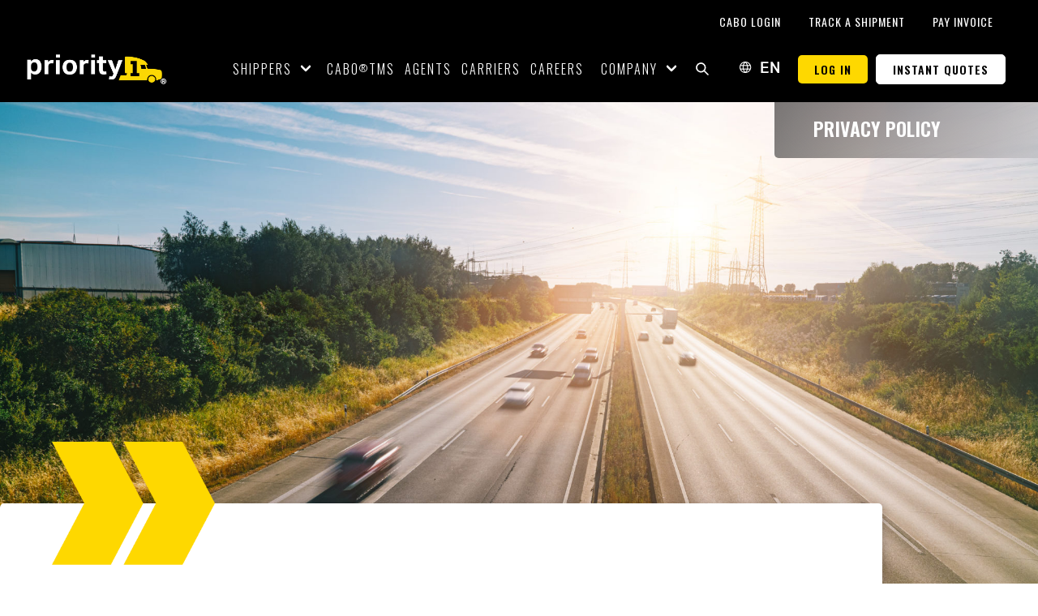

--- FILE ---
content_type: text/html; charset=UTF-8
request_url: https://www.priority1.com/privacy-policy/
body_size: 32531
content:
<!doctype html>
<html lang="en-US">

<head>
  <meta charset="UTF-8">
  <meta name="viewport" content="width=device-width, initial-scale=1">
  <link rel="profile" href="https://gmpg.org/xfn/11">
  <link rel="shortcut icon" href="https://www.priority1.com/wp-content/themes/Priority1-WP-Theme/assets/images/favicon.png" rel="shortcut icon">
  <link rel="stylesheet" href="https://www.priority1.com/wp-content/themes/Priority1-WP-Theme/assets/css/style-ah-1.css">
  <link rel="stylesheet" href="https://www.priority1.com/wp-content/themes/Priority1-WP-Theme/assets/css/responsive-1.css">
	<link rel="stylesheet" href="https://use.typekit.net/esv8iqk.css">
  <link href="https://cdn.jsdelivr.net/gh/eliyantosarage/font-awesome-pro@main/fontawesome-pro-6.5.2-web/css/all.min.css" rel="stylesheet">
  <link rel="stylesheet" href="https://cdnjs.cloudflare.com/ajax/libs/font-awesome/6.5.2/css/fontawesome.min.css"/>
	  <link rel="stylesheet" href="https://cdn.jsdelivr.net/npm/swiper@11/swiper-bundle.min.css" />
<!--   <script src="https://cdnjs.cloudflare.com/ajax/libs/jquery/3.7.1/jquery.js"></script> -->
	<style>
		@media (max-width: 478px) {
    .css-qe3zx7 {
        height: 100% !important;
    }
		/* ========================
======Landing-V1-Page=====
======================== */


.p-l-v1-banner-icons {
    margin-top: 50px !important;
    margin-bottom: 25px !important;
}

.p-l-v1-banner-icons ul li img {
    width: 100% !important;
    height: 45px !important; 
    object-fit: contain !important;
}

.p-l-v1-banner-icons ul {
    gap: 14px !important;
}

.p-l-v1 .cabo-banner-wrap {
    gap: 65px !important;
    padding: 46px 0 35px 0 !important;
}


section.freight-method.p-v1-method {
    padding: 53px 0 39px 0 !important;
}

.p-v1-blank-banner::before {
    display: none !important;
}

.p-v1-blank-banner .blank-white-bg {
    height: 300px !important;
    background-color: var(--white-clr) !important;
}

.p-v1-freight-talk-specialist .freight-talk-box {
    top: -220px !important;
}

.p-v1-counter .experience-cout-child-ceontent h2 {
    font-size: clamp(20px, 3.099vw, 48px) !important;
	color: var(--white-clr) !important;
	
}

section.experience-count.p-v1-counter {
    padding: 131px 0 34px 0 !important;
}

section.Features.p-v1-features {
    padding: 109px 0 86px 0 !important;
}

section.Features.p-v1-features {
    padding: 109px 0 86px 0 !important;
}

.p-v1-features .features-heading {
    margin: 0 0 50px 0 !important;
}

/* ========================
======Landing-V1-Page-End=====
======================== */
/* ========================
======Landing-V2-Page=====
======================== */

.p-l-v2 .cabo-banner-content h4 {
    font-size: 38px !important;
	line-height: 120% !important;
}
    .p-l-v2 .cabo-banner-content h4 {
        margin-top: 32px;
    }
.p-l-v2 .cabo-banner-wrap {
    padding: 36px 0 70px 0 !important;
    gap: 86px !important;
}

.p-l-v2 .cabo-banner-content p {
    margin: 36px 0 55px 0 !important;
    max-width: 600px !important;
}
		
.p-l-v2 .cabo-banner-content {
	max-width: clamp(500px, 43.403vw, 625px) !important;
	width: 100% !important;
}

.p-l-v2 .cabo-v1-banner-img img {
    width: 100%;
	margin-left: -55px;
}

		.p-l-v2 .cabo-v1-banner-img  {
			padding: 0 !important;
		}
		
section.freight-method.p-l-v2-method {
    padding: 65px 0 40px 0 !important;
}

.instant-quote-p1-v2-content {
    width: 100% !important;
    max-width: 50% !important;
    padding: 0 54px 0 0 !important;
}

.instant-quote-p1-v2-image {
    width: 100% !important;
    max-width: 50% !important;
}

.instant-quote-p1-v2-image img {
    width: 100% !important;
    display: block !important;
    height: 570px !important;
}

.freight-talk-box-btns.p-l-v2-btns {
    align-items: center !important;
    justify-content: flex-start !important;
}

.freight-talk-box-btns.p-l-v2-btns {
    align-items: center !important;
    justify-content: flex-start !important;
}

.instant-quote-p1-v2-content h2 {
    color: rgba(255, 255, 255, 1) !important;
    font-size: var(--four-eight-px) !important;
    font-weight: var(--weight-600) !important;
    line-height: 150% !important;
}

.instant-quote-p1-v2-content p {
    color: rgba(255, 250, 250, 1) !important;
    font-size: var(--one-eight-px) !important;
    font-weight: var(--weight-400) !important;
    line-height: 140% !important;
    margin: 18px 0 24px 0 !important;
}

.p-l-v2-banner-icons-v2 ul {
    max-width: 540px !important;
}
section.experience-count.p-v1-counter .experience-cout-child-ceontent h2 {
    color: var(--white-clr) !important;
	margin-bottom: 10px !important;
}

section.experience-count.p-v1-counter .experience-cout-child-ceontent p {
    color: var(--white-clr) !important;
}	
		.freight-flow-para h2 span {
    font-family: var(--oswald-font-family) !important;!i;!;
    font-size: var(--two-four);
    font-weight: var(--weight-700);
    line-height: normal;
			    margin-top: -8px;
}
/* 		.book-freight-left h4{
			display: flex;
		}
		
		.book-freight-left h4 span{
			font-weight: 400;
			line-height: 150%;
			font-size: 32px !important;
		} 
		*/
		.book-freight-left h4 sup{
			font-weight: 400;
			line-height: 150%;
			font-size: 27px !important;
		} 
		div#container-form-home-ah{
			max-width: 100% !important;
			width: 100% !important;
		}
		div#container-form-home-ah .styled-container.px-container.css-1hyqj6y{
			max-width: 100% !important;
			width: 100% !important;
		}
		div#container-form-home-ah form.css-qe3zx7{
			max-width: 100% !important;
			width: 100% !important;
		}
		.cabo-banner-content h1 span{
/* 			line-height: 150% !important;
			font-size: var(--foru-eight-px) !important; */
		}
.freight-flow-para h2 {
    display: flex;
    align-items: center;
}
	.p-l-v1-wrap .cabo-banner-content h1 span {
    font-family: var(--oswald-font-family) !important;
    font-size: var(--four-eight-px) !important;
}	
		.cabo-banner-content h1{
			display: inline-flex;
			margin-bottom: 35px;
		}
		.cabo-banner-content h1 span {
			
/*     font-family: var(--oswald-font-family) !important;
    font-size: var(--four-eight-px) !important;
			    line-height: normal;
			padding-right: 5px; */
}	
		.intrested-incabo-wrapper h4 sup {
    font-size: var(--two-four);
}
		.p-l-v2-wrap .cabo-banner-content h1 sup{
			font-size: var(--four-eight-px) !important;
		}
	.freight-auotes-heading-form {
    width: 100%;
    flex: 1;
}

			
		@media only screen and (max-width: 992px) {
			.p-l-v2 .cabo-banner-content {
				max-width: 768px !important;
			}
			.freight-auotes-heading-form-wrap {
	flex-direction: column !important;
}
			.freight-quotes-banner::before {
    content: '' !important;
    background-image: url('../images-ah/freight-banner-before.svg') !important;
    background-repeat: no-repeat !important;
    background-size: contain !important;
    width: 190px !important;
    height: 140px !important;
    position: absolute !important;
    left: 0 !important;
    
		}
		@media(max-width: 580px){
			    .freight-auotes-heading {
        max-width: 90% !important;
			}
		}
	</style>
  <meta name='robots' content='index, follow, max-image-preview:large, max-snippet:-1, max-video-preview:-1' />
	<style>img:is([sizes="auto" i], [sizes^="auto," i]) { contain-intrinsic-size: 3000px 1500px }</style>
	
	<!-- This site is optimized with the Yoast SEO plugin v18.1 - https://yoast.com/wordpress/plugins/seo/ -->
	<title>Privacy Policy - Priority1</title>
	<link rel="canonical" href="https://www.priority1.com/privacy-policy/" />
	<meta property="og:locale" content="en_US" />
	<meta property="og:type" content="article" />
	<meta property="og:title" content="Privacy Policy - Priority1" />
	<meta property="og:url" content="https://www.priority1.com/privacy-policy/" />
	<meta property="og:site_name" content="Priority1" />
	<meta property="article:publisher" content="https://www.facebook.com/Priority1incorporated" />
	<meta property="article:modified_time" content="2022-03-04T17:43:34+00:00" />
	<meta property="og:image" content="https://www.priority1.com/wp-content/uploads/2022/03/shutterstock_1458396533-1024x511.jpg" />
	<meta property="og:image:width" content="1024" />
	<meta property="og:image:height" content="511" />
	<meta property="og:image:type" content="image/jpeg" />
	<meta name="twitter:card" content="summary_large_image" />
	<script type="application/ld+json" class="yoast-schema-graph">{"@context":"https://schema.org","@graph":[{"@type":"Organization","@id":"https://www.priority1.com/#organization","name":"Priority1","url":"https://www.priority1.com/","sameAs":["https://www.facebook.com/Priority1incorporated","https://www.instagram.com/priority1inc/","https://www.linkedin.com/company/1469134/admin/"],"logo":{"@type":"ImageObject","@id":"https://www.priority1.com/#logo","inLanguage":"en-US","url":"https://priority1.com/wp-content/uploads/2022/02/og-placeholder.png","contentUrl":"https://priority1.com/wp-content/uploads/2022/02/og-placeholder.png","width":1200,"height":630,"caption":"Priority1"},"image":{"@id":"https://www.priority1.com/#logo"}},{"@type":"WebSite","@id":"https://www.priority1.com/#website","url":"https://www.priority1.com/","name":"Priority1","description":"Your Product Our Priority","publisher":{"@id":"https://www.priority1.com/#organization"},"potentialAction":[{"@type":"SearchAction","target":{"@type":"EntryPoint","urlTemplate":"https://www.priority1.com/?s={search_term_string}"},"query-input":"required name=search_term_string"}],"inLanguage":"en-US"},{"@type":"ImageObject","@id":"https://www.priority1.com/privacy-policy/#primaryimage","inLanguage":"en-US","url":"https://www.priority1.com/wp-content/uploads/2022/03/shutterstock_1458396533.jpg","contentUrl":"https://www.priority1.com/wp-content/uploads/2022/03/shutterstock_1458396533.jpg","width":7952,"height":3971,"caption":"road"},{"@type":"WebPage","@id":"https://www.priority1.com/privacy-policy/#webpage","url":"https://www.priority1.com/privacy-policy/","name":"Privacy Policy - Priority1","isPartOf":{"@id":"https://www.priority1.com/#website"},"primaryImageOfPage":{"@id":"https://www.priority1.com/privacy-policy/#primaryimage"},"datePublished":"2022-03-04T15:08:12+00:00","dateModified":"2022-03-04T17:43:34+00:00","breadcrumb":{"@id":"https://www.priority1.com/privacy-policy/#breadcrumb"},"inLanguage":"en-US","potentialAction":[{"@type":"ReadAction","target":["https://www.priority1.com/privacy-policy/"]}]},{"@type":"BreadcrumbList","@id":"https://www.priority1.com/privacy-policy/#breadcrumb","itemListElement":[{"@type":"ListItem","position":1,"name":"Home","item":"https://www.priority1.com/"},{"@type":"ListItem","position":2,"name":"Privacy Policy"}]}]}</script>
	<!-- / Yoast SEO plugin. -->


<link rel='dns-prefetch' href='//js.hs-scripts.com' />
<link rel='dns-prefetch' href='//code.jquery.com' />
<link rel='dns-prefetch' href='//cdn.jsdelivr.net' />
<link rel='dns-prefetch' href='//cdnjs.cloudflare.com' />
<link rel='dns-prefetch' href='//a.omappapi.com' />
<link rel='dns-prefetch' href='//www.googletagmanager.com' />
<link rel="alternate" type="application/rss+xml" title="Priority1 &raquo; Feed" href="https://www.priority1.com/feed/" />
<link rel="alternate" type="application/rss+xml" title="Priority1 &raquo; Comments Feed" href="https://www.priority1.com/comments/feed/" />
<script>
window._wpemojiSettings = {"baseUrl":"https:\/\/s.w.org\/images\/core\/emoji\/16.0.1\/72x72\/","ext":".png","svgUrl":"https:\/\/s.w.org\/images\/core\/emoji\/16.0.1\/svg\/","svgExt":".svg","source":{"concatemoji":"https:\/\/www.priority1.com\/wp-includes\/js\/wp-emoji-release.min.js?ver=6.8.3"}};
/*! This file is auto-generated */
!function(s,n){var o,i,e;function c(e){try{var t={supportTests:e,timestamp:(new Date).valueOf()};sessionStorage.setItem(o,JSON.stringify(t))}catch(e){}}function p(e,t,n){e.clearRect(0,0,e.canvas.width,e.canvas.height),e.fillText(t,0,0);var t=new Uint32Array(e.getImageData(0,0,e.canvas.width,e.canvas.height).data),a=(e.clearRect(0,0,e.canvas.width,e.canvas.height),e.fillText(n,0,0),new Uint32Array(e.getImageData(0,0,e.canvas.width,e.canvas.height).data));return t.every(function(e,t){return e===a[t]})}function u(e,t){e.clearRect(0,0,e.canvas.width,e.canvas.height),e.fillText(t,0,0);for(var n=e.getImageData(16,16,1,1),a=0;a<n.data.length;a++)if(0!==n.data[a])return!1;return!0}function f(e,t,n,a){switch(t){case"flag":return n(e,"\ud83c\udff3\ufe0f\u200d\u26a7\ufe0f","\ud83c\udff3\ufe0f\u200b\u26a7\ufe0f")?!1:!n(e,"\ud83c\udde8\ud83c\uddf6","\ud83c\udde8\u200b\ud83c\uddf6")&&!n(e,"\ud83c\udff4\udb40\udc67\udb40\udc62\udb40\udc65\udb40\udc6e\udb40\udc67\udb40\udc7f","\ud83c\udff4\u200b\udb40\udc67\u200b\udb40\udc62\u200b\udb40\udc65\u200b\udb40\udc6e\u200b\udb40\udc67\u200b\udb40\udc7f");case"emoji":return!a(e,"\ud83e\udedf")}return!1}function g(e,t,n,a){var r="undefined"!=typeof WorkerGlobalScope&&self instanceof WorkerGlobalScope?new OffscreenCanvas(300,150):s.createElement("canvas"),o=r.getContext("2d",{willReadFrequently:!0}),i=(o.textBaseline="top",o.font="600 32px Arial",{});return e.forEach(function(e){i[e]=t(o,e,n,a)}),i}function t(e){var t=s.createElement("script");t.src=e,t.defer=!0,s.head.appendChild(t)}"undefined"!=typeof Promise&&(o="wpEmojiSettingsSupports",i=["flag","emoji"],n.supports={everything:!0,everythingExceptFlag:!0},e=new Promise(function(e){s.addEventListener("DOMContentLoaded",e,{once:!0})}),new Promise(function(t){var n=function(){try{var e=JSON.parse(sessionStorage.getItem(o));if("object"==typeof e&&"number"==typeof e.timestamp&&(new Date).valueOf()<e.timestamp+604800&&"object"==typeof e.supportTests)return e.supportTests}catch(e){}return null}();if(!n){if("undefined"!=typeof Worker&&"undefined"!=typeof OffscreenCanvas&&"undefined"!=typeof URL&&URL.createObjectURL&&"undefined"!=typeof Blob)try{var e="postMessage("+g.toString()+"("+[JSON.stringify(i),f.toString(),p.toString(),u.toString()].join(",")+"));",a=new Blob([e],{type:"text/javascript"}),r=new Worker(URL.createObjectURL(a),{name:"wpTestEmojiSupports"});return void(r.onmessage=function(e){c(n=e.data),r.terminate(),t(n)})}catch(e){}c(n=g(i,f,p,u))}t(n)}).then(function(e){for(var t in e)n.supports[t]=e[t],n.supports.everything=n.supports.everything&&n.supports[t],"flag"!==t&&(n.supports.everythingExceptFlag=n.supports.everythingExceptFlag&&n.supports[t]);n.supports.everythingExceptFlag=n.supports.everythingExceptFlag&&!n.supports.flag,n.DOMReady=!1,n.readyCallback=function(){n.DOMReady=!0}}).then(function(){return e}).then(function(){var e;n.supports.everything||(n.readyCallback(),(e=n.source||{}).concatemoji?t(e.concatemoji):e.wpemoji&&e.twemoji&&(t(e.twemoji),t(e.wpemoji)))}))}((window,document),window._wpemojiSettings);
</script>
<style id='wp-emoji-styles-inline-css'>

	img.wp-smiley, img.emoji {
		display: inline !important;
		border: none !important;
		box-shadow: none !important;
		height: 1em !important;
		width: 1em !important;
		margin: 0 0.07em !important;
		vertical-align: -0.1em !important;
		background: none !important;
		padding: 0 !important;
	}
</style>
<link rel='stylesheet' id='wp-block-library-css' href='https://www.priority1.com/wp-includes/css/dist/block-library/style.min.css?ver=6.8.3' media='all' />
<style id='classic-theme-styles-inline-css'>
/*! This file is auto-generated */
.wp-block-button__link{color:#fff;background-color:#32373c;border-radius:9999px;box-shadow:none;text-decoration:none;padding:calc(.667em + 2px) calc(1.333em + 2px);font-size:1.125em}.wp-block-file__button{background:#32373c;color:#fff;text-decoration:none}
</style>
<style id='safe-svg-svg-icon-style-inline-css'>
.safe-svg-cover{text-align:center}.safe-svg-cover .safe-svg-inside{display:inline-block;max-width:100%}.safe-svg-cover svg{height:100%;max-height:100%;max-width:100%;width:100%}

</style>
<style id='global-styles-inline-css'>
:root{--wp--preset--aspect-ratio--square: 1;--wp--preset--aspect-ratio--4-3: 4/3;--wp--preset--aspect-ratio--3-4: 3/4;--wp--preset--aspect-ratio--3-2: 3/2;--wp--preset--aspect-ratio--2-3: 2/3;--wp--preset--aspect-ratio--16-9: 16/9;--wp--preset--aspect-ratio--9-16: 9/16;--wp--preset--color--black: #000000;--wp--preset--color--cyan-bluish-gray: #abb8c3;--wp--preset--color--white: #ffffff;--wp--preset--color--pale-pink: #f78da7;--wp--preset--color--vivid-red: #cf2e2e;--wp--preset--color--luminous-vivid-orange: #ff6900;--wp--preset--color--luminous-vivid-amber: #fcb900;--wp--preset--color--light-green-cyan: #7bdcb5;--wp--preset--color--vivid-green-cyan: #00d084;--wp--preset--color--pale-cyan-blue: #8ed1fc;--wp--preset--color--vivid-cyan-blue: #0693e3;--wp--preset--color--vivid-purple: #9b51e0;--wp--preset--gradient--vivid-cyan-blue-to-vivid-purple: linear-gradient(135deg,rgba(6,147,227,1) 0%,rgb(155,81,224) 100%);--wp--preset--gradient--light-green-cyan-to-vivid-green-cyan: linear-gradient(135deg,rgb(122,220,180) 0%,rgb(0,208,130) 100%);--wp--preset--gradient--luminous-vivid-amber-to-luminous-vivid-orange: linear-gradient(135deg,rgba(252,185,0,1) 0%,rgba(255,105,0,1) 100%);--wp--preset--gradient--luminous-vivid-orange-to-vivid-red: linear-gradient(135deg,rgba(255,105,0,1) 0%,rgb(207,46,46) 100%);--wp--preset--gradient--very-light-gray-to-cyan-bluish-gray: linear-gradient(135deg,rgb(238,238,238) 0%,rgb(169,184,195) 100%);--wp--preset--gradient--cool-to-warm-spectrum: linear-gradient(135deg,rgb(74,234,220) 0%,rgb(151,120,209) 20%,rgb(207,42,186) 40%,rgb(238,44,130) 60%,rgb(251,105,98) 80%,rgb(254,248,76) 100%);--wp--preset--gradient--blush-light-purple: linear-gradient(135deg,rgb(255,206,236) 0%,rgb(152,150,240) 100%);--wp--preset--gradient--blush-bordeaux: linear-gradient(135deg,rgb(254,205,165) 0%,rgb(254,45,45) 50%,rgb(107,0,62) 100%);--wp--preset--gradient--luminous-dusk: linear-gradient(135deg,rgb(255,203,112) 0%,rgb(199,81,192) 50%,rgb(65,88,208) 100%);--wp--preset--gradient--pale-ocean: linear-gradient(135deg,rgb(255,245,203) 0%,rgb(182,227,212) 50%,rgb(51,167,181) 100%);--wp--preset--gradient--electric-grass: linear-gradient(135deg,rgb(202,248,128) 0%,rgb(113,206,126) 100%);--wp--preset--gradient--midnight: linear-gradient(135deg,rgb(2,3,129) 0%,rgb(40,116,252) 100%);--wp--preset--font-size--small: 13px;--wp--preset--font-size--medium: 20px;--wp--preset--font-size--large: 36px;--wp--preset--font-size--x-large: 42px;--wp--preset--spacing--20: 0.44rem;--wp--preset--spacing--30: 0.67rem;--wp--preset--spacing--40: 1rem;--wp--preset--spacing--50: 1.5rem;--wp--preset--spacing--60: 2.25rem;--wp--preset--spacing--70: 3.38rem;--wp--preset--spacing--80: 5.06rem;--wp--preset--shadow--natural: 6px 6px 9px rgba(0, 0, 0, 0.2);--wp--preset--shadow--deep: 12px 12px 50px rgba(0, 0, 0, 0.4);--wp--preset--shadow--sharp: 6px 6px 0px rgba(0, 0, 0, 0.2);--wp--preset--shadow--outlined: 6px 6px 0px -3px rgba(255, 255, 255, 1), 6px 6px rgba(0, 0, 0, 1);--wp--preset--shadow--crisp: 6px 6px 0px rgba(0, 0, 0, 1);}:where(.is-layout-flex){gap: 0.5em;}:where(.is-layout-grid){gap: 0.5em;}body .is-layout-flex{display: flex;}.is-layout-flex{flex-wrap: wrap;align-items: center;}.is-layout-flex > :is(*, div){margin: 0;}body .is-layout-grid{display: grid;}.is-layout-grid > :is(*, div){margin: 0;}:where(.wp-block-columns.is-layout-flex){gap: 2em;}:where(.wp-block-columns.is-layout-grid){gap: 2em;}:where(.wp-block-post-template.is-layout-flex){gap: 1.25em;}:where(.wp-block-post-template.is-layout-grid){gap: 1.25em;}.has-black-color{color: var(--wp--preset--color--black) !important;}.has-cyan-bluish-gray-color{color: var(--wp--preset--color--cyan-bluish-gray) !important;}.has-white-color{color: var(--wp--preset--color--white) !important;}.has-pale-pink-color{color: var(--wp--preset--color--pale-pink) !important;}.has-vivid-red-color{color: var(--wp--preset--color--vivid-red) !important;}.has-luminous-vivid-orange-color{color: var(--wp--preset--color--luminous-vivid-orange) !important;}.has-luminous-vivid-amber-color{color: var(--wp--preset--color--luminous-vivid-amber) !important;}.has-light-green-cyan-color{color: var(--wp--preset--color--light-green-cyan) !important;}.has-vivid-green-cyan-color{color: var(--wp--preset--color--vivid-green-cyan) !important;}.has-pale-cyan-blue-color{color: var(--wp--preset--color--pale-cyan-blue) !important;}.has-vivid-cyan-blue-color{color: var(--wp--preset--color--vivid-cyan-blue) !important;}.has-vivid-purple-color{color: var(--wp--preset--color--vivid-purple) !important;}.has-black-background-color{background-color: var(--wp--preset--color--black) !important;}.has-cyan-bluish-gray-background-color{background-color: var(--wp--preset--color--cyan-bluish-gray) !important;}.has-white-background-color{background-color: var(--wp--preset--color--white) !important;}.has-pale-pink-background-color{background-color: var(--wp--preset--color--pale-pink) !important;}.has-vivid-red-background-color{background-color: var(--wp--preset--color--vivid-red) !important;}.has-luminous-vivid-orange-background-color{background-color: var(--wp--preset--color--luminous-vivid-orange) !important;}.has-luminous-vivid-amber-background-color{background-color: var(--wp--preset--color--luminous-vivid-amber) !important;}.has-light-green-cyan-background-color{background-color: var(--wp--preset--color--light-green-cyan) !important;}.has-vivid-green-cyan-background-color{background-color: var(--wp--preset--color--vivid-green-cyan) !important;}.has-pale-cyan-blue-background-color{background-color: var(--wp--preset--color--pale-cyan-blue) !important;}.has-vivid-cyan-blue-background-color{background-color: var(--wp--preset--color--vivid-cyan-blue) !important;}.has-vivid-purple-background-color{background-color: var(--wp--preset--color--vivid-purple) !important;}.has-black-border-color{border-color: var(--wp--preset--color--black) !important;}.has-cyan-bluish-gray-border-color{border-color: var(--wp--preset--color--cyan-bluish-gray) !important;}.has-white-border-color{border-color: var(--wp--preset--color--white) !important;}.has-pale-pink-border-color{border-color: var(--wp--preset--color--pale-pink) !important;}.has-vivid-red-border-color{border-color: var(--wp--preset--color--vivid-red) !important;}.has-luminous-vivid-orange-border-color{border-color: var(--wp--preset--color--luminous-vivid-orange) !important;}.has-luminous-vivid-amber-border-color{border-color: var(--wp--preset--color--luminous-vivid-amber) !important;}.has-light-green-cyan-border-color{border-color: var(--wp--preset--color--light-green-cyan) !important;}.has-vivid-green-cyan-border-color{border-color: var(--wp--preset--color--vivid-green-cyan) !important;}.has-pale-cyan-blue-border-color{border-color: var(--wp--preset--color--pale-cyan-blue) !important;}.has-vivid-cyan-blue-border-color{border-color: var(--wp--preset--color--vivid-cyan-blue) !important;}.has-vivid-purple-border-color{border-color: var(--wp--preset--color--vivid-purple) !important;}.has-vivid-cyan-blue-to-vivid-purple-gradient-background{background: var(--wp--preset--gradient--vivid-cyan-blue-to-vivid-purple) !important;}.has-light-green-cyan-to-vivid-green-cyan-gradient-background{background: var(--wp--preset--gradient--light-green-cyan-to-vivid-green-cyan) !important;}.has-luminous-vivid-amber-to-luminous-vivid-orange-gradient-background{background: var(--wp--preset--gradient--luminous-vivid-amber-to-luminous-vivid-orange) !important;}.has-luminous-vivid-orange-to-vivid-red-gradient-background{background: var(--wp--preset--gradient--luminous-vivid-orange-to-vivid-red) !important;}.has-very-light-gray-to-cyan-bluish-gray-gradient-background{background: var(--wp--preset--gradient--very-light-gray-to-cyan-bluish-gray) !important;}.has-cool-to-warm-spectrum-gradient-background{background: var(--wp--preset--gradient--cool-to-warm-spectrum) !important;}.has-blush-light-purple-gradient-background{background: var(--wp--preset--gradient--blush-light-purple) !important;}.has-blush-bordeaux-gradient-background{background: var(--wp--preset--gradient--blush-bordeaux) !important;}.has-luminous-dusk-gradient-background{background: var(--wp--preset--gradient--luminous-dusk) !important;}.has-pale-ocean-gradient-background{background: var(--wp--preset--gradient--pale-ocean) !important;}.has-electric-grass-gradient-background{background: var(--wp--preset--gradient--electric-grass) !important;}.has-midnight-gradient-background{background: var(--wp--preset--gradient--midnight) !important;}.has-small-font-size{font-size: var(--wp--preset--font-size--small) !important;}.has-medium-font-size{font-size: var(--wp--preset--font-size--medium) !important;}.has-large-font-size{font-size: var(--wp--preset--font-size--large) !important;}.has-x-large-font-size{font-size: var(--wp--preset--font-size--x-large) !important;}
:where(.wp-block-post-template.is-layout-flex){gap: 1.25em;}:where(.wp-block-post-template.is-layout-grid){gap: 1.25em;}
:where(.wp-block-columns.is-layout-flex){gap: 2em;}:where(.wp-block-columns.is-layout-grid){gap: 2em;}
:root :where(.wp-block-pullquote){font-size: 1.5em;line-height: 1.6;}
</style>
<link rel='stylesheet' id='weglot-css-css' href='https://www.priority1.com/wp-content/plugins/weglot/dist/css/front-css.css?ver=4.2.6' media='' />
<style id='weglot-css-inline-css'>
.weglot-widget-main {display: flex;justify-content: center;align-items: center;margin-right: 90px; margin-top: -20px;}

.weglot-widget-main span.wglanguage-name {
    padding: 0 !IMPORTANT;
    color: white;
	font-size: 18px;
    line-height: 18px;
    font-weight: 700;
}

.weglot-widget-main .country-selector.weglot-dropdown .wgcurrent {
    border: none;
    background: transparent !IMPORTANT;
}

.weglot-widget-main .country-selector.weglot-dropdown {
    background-color: transparent;
    height: 0;
    position: relative;
}

.weglot-widget-main .country-selector.weglot-dropdown .wgcurrent::after {
    display: none;
}

.weglot-widget-main .country-selector.weglot-dropdown:before {
    content: url(/wp-content/uploads/2024/07/translate-icon.png);
    color: #fff;
    position: absolute;
    left: -25px;
    top: -3px;
}

@media (max-width:1024px){
	.weglot-widget-main {
    position: absolute;
    right: 0;
    top: 58px;
}
}
</style>
<link rel='stylesheet' id='new-flag-css-css' href='https://www.priority1.com/wp-content/plugins/weglot/app/styles/new-flags.css?ver=4.2.6' media='all' />
<link rel='stylesheet' id='few-theme-style-css' href='https://www.priority1.com/wp-content/themes/Priority1-WP-Theme/style.css?ver=1.0.0' media='all' />
<link rel='stylesheet' id='priority1-style-theme-css' href='https://www.priority1.com/wp-content/themes/Priority1-WP-Theme/assets/css/styles-1.css?ver=6.8.3' media='all' />
<script src="https://www.priority1.com/wp-content/plugins/weglot/dist/front-js.js?ver=4.2.6" id="wp-weglot-js-js"></script>

<!-- Google tag (gtag.js) snippet added by Site Kit -->
<!-- Google Analytics snippet added by Site Kit -->
<script src="https://www.googletagmanager.com/gtag/js?id=G-F32YNX5FZK" id="google_gtagjs-js" async></script>
<script id="google_gtagjs-js-after">
window.dataLayer = window.dataLayer || [];function gtag(){dataLayer.push(arguments);}
gtag("set","linker",{"domains":["www.priority1.com"]});
gtag("js", new Date());
gtag("set", "developer_id.dZTNiMT", true);
gtag("config", "G-F32YNX5FZK");
</script>
<link rel="https://api.w.org/" href="https://www.priority1.com/wp-json/" /><link rel="alternate" title="JSON" type="application/json" href="https://www.priority1.com/wp-json/wp/v2/pages/2364" /><link rel='shortlink' href='https://www.priority1.com/?p=2364' />
<link rel="alternate" title="oEmbed (JSON)" type="application/json+oembed" href="https://www.priority1.com/wp-json/oembed/1.0/embed?url=https%3A%2F%2Fwww.priority1.com%2Fprivacy-policy%2F" />
<link rel="alternate" title="oEmbed (XML)" type="text/xml+oembed" href="https://www.priority1.com/wp-json/oembed/1.0/embed?url=https%3A%2F%2Fwww.priority1.com%2Fprivacy-policy%2F&#038;format=xml" />
<meta name="generator" content="Site Kit by Google 1.167.0" />			<!-- DO NOT COPY THIS SNIPPET! Start of Page Analytics Tracking for HubSpot WordPress plugin v10.2.3-->
			<script type="text/javascript" class="hsq-set-content-id" data-content-id="standard-page">
				var _hsq = _hsq || [];
				_hsq.push(["setContentType", "standard-page"]);
			</script>
			<!-- DO NOT COPY THIS SNIPPET! End of Page Analytics Tracking for HubSpot WordPress plugin -->
			
<link rel="alternate" href="https://www.priority1.com/privacy-policy/" hreflang="en"/>
<link rel="alternate" href="https://www.priority1.com/es/privacy-policy/" hreflang="es"/>
<link rel="alternate" href="https://www.priority1.com/fr/privacy-policy/" hreflang="fr"/>
<link rel="alternate" href="https://www.priority1.com/lv/privacy-policy/" hreflang="lv"/>
		<style id="wp-custom-css">
			.page-template-cabo-tms-form footer .footer-links-lists-wrap, .page-template-cabo-tms-form footer .footer-better-chain {
	display: none;
}
.page-template-cabo-tms-form footer .logo-icon {
    margin-top: 0px;
}

.page-template-home-v2-1 .footer-links, .page-template-home-v2-2 .footer-links, .page-template-home-v2 .footer-links, .page-template-home-v1 .footer-links, .page-template-landing-page-custom-code .footer-links, .page-template-landing-business-varification .footer-links {
    display: none !important;
}
.page-template-home-v2-1 .navbar-end, .page-template-home-v2-2 .navbar-end, .page-template-home-v2 .navbar-end, .page-template-home-v1 .navbar-end, .page-template-landing-page-custom-code .navbar-end, .page-template-landing-business-varification .navbar-end {
    display: none !important;
}

.page-template-home-v2-1 .navbar-start, .page-template-home-v2-1 .weglot-widget-main, .page-template-home-v2-1 .secondary-nav, .page-template-home-v2-2 .navbar-start, .page-template-home-v2-2 .weglot-widget-main, .page-template-home-v2-2 .secondary-nav, .page-template-landing-page-custom-code .navbar-start, .page-template-landing-page-custom-code .weglot-widget-main, .page-template-landing-page-custom-code .secondary-nav, .page-template-landing-business-varification .navbar-start, .page-template-landing-business-varification .weglot-widget-main, .page-template-landing-business-varification .secondary-nav, .page-template-get-a-freight-quote3 .navbar-start, .page-template-get-a-freight-quote3 .weglot-widget-main, .page-template-get-a-freight-quote3 .secondary-nav, .page-template-get-a-freight-quote .navbar-start, .page-template-get-a-freight-quote .weglot-widget-main, .page-template-get-a-freight-quote .secondary-nav, .page-template-get-a-freight-quote2 .navbar-start, .page-template-get-a-freight-quote2 .weglot-widget-main, .page-template-get-a-freight-quote2 .secondary-nav {
	display: none;
}
.page-template-home-v2-1 .navbar, .page-template-home-v2-2 .navbar, .page-template-landing-page-custom-code .navbar, .page-template-landing-business-varification .navbar, .page-template-get-a-freight-quote3 .navbar, .page-template-get-a-freight-quote .navbar, .page-template-get-a-freight-quote2 .navbar {
	padding: 20px 40px 20px 20px;
}
section.lowest-section.blog-preview-section, .img-card-callout {
    display: none;
}
.page-id-3838 .freight-talk-box {
    display: none;
}
/* .page-id-51 .hero .hero-flex .hero-flex-container .hero-content h2 {
	position: unset !important;
} */
.page-id-3838 .freight-auotes-heading-form {
	margin: 0px !important;
}
.hero .hero-flex .hero-flex-container .hero-content h1 span {
	    font-family: var(--oswald-font-family) !important;
}
.img-card-calloutnew {
    padding-top: 50px;
}
main {
    margin-top: -5px;
}
.page-template-home-ah .in-new-cint {
	display: none;
}
.page-template-home-ah footer .logo-icon {
    margin-top: 0px;
}
.abd-sec .widget_block {
    margin-top: -175px;
}
.abd-sec {
    padding-top: 100px;
}
section.custom-quote-section {
    padding-bottom: 60px !important;
    padding-top: 60px !important;
}
.backed-technology-section {
    padding-top: 40px;
}

.business-verification-form-block-ah.bvf-new {
    background: #fff !important;
}
.home-v4-slider {
	display: none;
}
.cabo-connect, .h4-cards, .page-template-home-v2 .testimonial-busines-grow, .page-template-home-v3 .testimonial-busines-grow, .more-info-ah, .page-template-home-v2-2 section.testimonial-busines-grow, .page-template-home-v2-1 section.testimonial-busines-grow {
	display: none !important;
}
.pipline-bg-wrap h1 {
    font-size: clamp(24px, 2.222vw, 32px) !important;
	margin-bottom: 20px !important;
}
.page-template-home-v1 .accordion-section, .page-template-home-v2 .accordion-section, .page-template-home-v3 .accordion-section, .page-template-home-v4 .accordion-section, .page-template-home-v5 .accordion-section, .page-template-landing-page-custom-code .accordion-section, .page-template-landing-business-varification .accordion-section, .page-template-home-v2-2 .accordion-section, .page-template-home-v2-1 .accordion-section, .page-template-get-a-freight-quote2 .accordion-section, .page-template-get-a-freight-quote3 .accordion-section {
	    padding: 60px 0 60px 0 !important;
}
.p-testimonial-slider .swiper-button-next, .p-testimonial-slider .swiper-button-prev {
	color: #000 !important;
	background-color: #FED800 !important;
	height: 45px !important;
	width: 45px !important;
	border-radius: 50% !important;
}
.p-testimonial-slider .swiper-button-next {
	right: 0px !important
}
.p-testimonial-slider .swiper-button-prev {
	left: 0px !important;
}
.p-testimonial-slider .swiper-button-next:after, .p-testimonial-slider .swiper-button-prev:after {
	    font-size: 18px !important;
	font-weight: bold !important;
}
.page-template-home-v1 .footer-call-btn, .page-template-home-v2 .footer-call-btn, .page-template-home-v3 .footer-call-btn, .page-template-home-v4 .footer-call-btn, .page-template-home-v5 .footer-call-btn {
	    display: none !important;
}
.page-template-home-v1 .footer-pages-link, .page-template-home-v2 .footer-pages-link, .page-template-home-v3 .footer-pages-link, .page-template-home-v4 .footer-pages-link, .page-template-home-v5 .footer-pages-link {
    justify-content: end !important;
}
/* .page-template-business-verification-new .secondary-nav, .page-template-business-verification-new div#main-nav, .page-template-business-verification-new .weglot-widget-main, .page-template-business-verification-new .navbar-end {
    display: none;
}
.page-template-business-verification-new .navbar .navbar-brand .navbar-item img {
    max-height: 60px !important;
}
.page-template-business-verification-new nav#site-navigation {
    padding: 20px !important;
} */
.page-template-home-v1 .secondary-nav, .page-template-home-v2 .secondary-nav, .page-template-home-v3 .secondary-nav, .page-template-home-v4 .secondary-nav, .page-template-home-v5 .secondary-nav {
	display: none !important;
}
.page-template-home-v1 .navbar-start, .page-template-home-v2 .navbar-start, .page-template-home-v3 .navbar-start, .page-template-home-v4 .navbar-start, .page-template-home-v5 .navbar-start, .page-template-cabo-tms-form .navbar-start {
	display: none !important;
}
.page-template-home-v1 .weglot-widget-main, .page-template-home-v2 .weglot-widget-main, .page-template-home-v3 .weglot-widget-main, .page-template-home-v4 .weglot-widget-main, .page-template-home-v5 .weglot-widget-main, .page-template-cabo-tms-form .weglot-widget-main {
	margin-right: 40px !important;
	display: none !important;
}

.page-template-home-v3 .navbar-end, .page-template-home-v4 .navbar-end, .page-template-home-v5 .navbar-end {
	display: none !important;
}

.page-template-home-v1 .navbar .navbar-brand .navbar-item img, .page-template-home-v2 .navbar .navbar-brand .navbar-item img, .page-template-home-v3 .navbar .navbar-brand .navbar-item img, .page-template-home-v4 .navbar .navbar-brand .navbar-item img, .page-template-home-v5 .navbar .navbar-brand .navbar-item img {
	max-height: 60px !important;
}

.page-template-home-v1 nav#site-navigation, .page-template-home-v2 nav#site-navigation, .page-template-home-v3 nav#site-navigation, .page-template-home-v4 nav#site-navigation, .page-template-home-v5 nav#site-navigation {
	padding: 20px !important;
}
section.home-v5-banner {
    padding: 60px 0;
}
.home-v5-banner-wrapper-holder h2 {
    color: var(--yellow-clr) !important;
    font-size: var(--four-zero-px) !important;
    font-weight: var(--weight-600);
    line-height: 125%;
	padding-bottom: 15px;
	font-family: var(--oswald-font-family) !important;
}
.home-v5-banner-wrapper-holder h1 {
    color: #fff !important;
    font-size: clamp(38px, 4.861vw, 70px) !important;
    font-weight: var(--weight-600);
    line-height: 125%;
	font-family: var(--oswald-font-family) !important;
}
.home-v5-banner-wrapper-holder h1 span {
    color: var(--yellow-clr) !important;
    font-size: clamp(38px, 4.861vw, 70px) !important;
    font-weight: var(--weight-700);
    line-height: 125%;
	font-family: var(--oswald-font-family) !important;
	display: block;
}
.home-v5-banner-wrapper-holder p {
    font-size: var(--one-eight-px);
    font-weight: var(--weight-400);
    line-height: 155%;
    margin-top: 20px;
    color: rgba(255, 255, 255, 1);
}
.home-v5-banner-wrapper-holder-btn a {
    background: var(--yellow-clr);
    padding: 13px 27px;
    display: inline-block;
    border-radius: 5px;
    font-size: 24px;
    letter-spacing: normal;
    margin-top: 35px;
	border: 1px solid var(--yellow-clr);
	transition: all 0.3s ease-in-out;
}
.home-v5-video {
	position: relative;
}
.home-v5-video .controls button {
    background: var(--yellow-clr);
    border: none;
    border-radius: 50%;
    height: 80px;
    width: 80px;
    position: absolute;
    top: 50%;
    transform: translateY(-50%);
    left: 0;
    right: 0;
	    margin: auto;
	cursor: pointer;
}
.home-v5-video .controls button img {
    width: 40px;
    height: 40px;
    object-fit: cover;
	filter: invert(1);
}
.home-v5-banner-wrapper {
display: flex;
align-items: center;
}
.home-v5-banner-wrapper-holder, .home-v5-video {
    width: 50%;
}
.container-ab {
    width: 100%;
    max-width: 1310px;
    margin: 0 auto;
    padding: 0 15px;
}
.home-v5-banner-wrapper-holder {
    padding-right: 5%;
}
.home-v5-banner-wrapper-holder-btn a:hover {
	background: #000;
	border: 1px solid var(--yellow-clr);
	color: #fff;
}
video#myVideo {
    display: block;
    height: 345px;
    object-fit: cover;
}
.backed-tech-heading-form {
    display: none;
}

.mobile-btn-item a:last-child {
    letter-spacing: 1px;
    margin-left: 10px !important;
    font-size: 14px !important;
    font-weight: var(--weight-600) !important;
    color: var(--black-clr) !important;
    background-color: rgba(255, 255, 255, 1) !important;
    border-radius: 5px !important;
    display: inline-flex !important
;
    align-items: center !important;
    justify-content: center !important;
    border: 1px solid var(--white-clr) !important;
    padding: 10px 20px !important;
    text-transform: uppercase;
}
.navbar .mobile-btn-end .mobile-btn-item .nav-button {
    font-size: 14px;
    padding: 10px 20px;
    letter-spacing: 1px;
}
    .navbar .mobile-btn-end .mobile-btn-item .nav-button:hover {
        outline: 1px solid #ffffffff;
        outline-offset: -1px;
        background-color: #000000ff;
        color: #ffffffff;
        transform: translateY(0);
        box-shadow: none;
    }
.mobile-btn-item a:last-child:hover {
    background-color: transparent !important;
    color: var(--white-clr) !important;
}
.experience-count-child .num-boxes-cust {
    margin-top: 30px;
    text-align: center;
}
.experience-count-child .num-boxes-cust h3 {
    margin-right: 0px;
}







/* ===Cabo-Tms=== */
.intrested-incabo-btn-demo a img {
    display: inline-block;
    height: 15px;
    width: 15px;
    object-fit: contain;
    transition: all 0.3s ease-in-out;
	margin-left: 5px;
}
.backed-tech-cards-img-heading a:hover{
	color: #fff;
}
.intrested-incabo-btn-demo a:hover img {
    filter: brightness(0) saturate(100%);
}
.intrested-incabo-btn-start a img{
	 display: inline-block;
    height: 15px;
    width: 15px;
    object-fit: contain;
    transition: all 0.3s ease-in-out;
	margin-left: 5px;
}
.home-v4-banner-wrapper-holder-btn a img{
	display: inline-block;
    height: 15px;
    width: 15px;
    object-fit: contain;
    transition: all 0.3s ease-in-out;
	margin-left: 5px;
	filter: brightness(0) saturate(100%);
}
.home-v4-banner-wrapper-holder-btn a:hover img{
	    filter: none;
}
.intrested-incabo-btn-start a:hover img{
	 filter: brightness(0) saturate(100%) invert(100%) sepia(0%) saturate(0%) hue-rotate(31deg) brightness(106%) contrast(101%);
}
.p-l-v1-banner-icons_v1 ul li {
    width: 120px;
}
/* .cabo-banner .cabo-banner-started-btn {
    display: none;
} */
.cabo-banner-started-btn-bottom p a {
    all: unset;
    color: rgba(254, 216, 0, 1);
    font-weight: 500;
}

.cabo-banner-started-btn-bottom p {
    text-align: center;
    font-size: 10px;
    font-weight: var(--weight-400);
    line-height: 120%;
    max-width: 100%;
    width: 100%;
    margin-top: 5px !important;!i;!;
}
.p-l-v1-banner-icons_v1 ul li img {
    width: 100%;
    height: auto;
    object-fit: cover;
}
section.grade-business {
    display: none;
}
section.built-shipper {
    display: none;
}
.shipping-step{
	padding: 68px 0;
	display: none;
}
.shipping-sign-up-bn a {
    background-color: var(--yellow-clr);
    padding: 9px 39px;
    font-size: var(--two-four);
    font-weight: var(--weight-500);
    color: var(--black-clr);
    display: inline-flex;
    align-items: center;
    justify-content: center;
    border-radius: 5px;
    border: 1px solid var(--yellow-clr);
    transition: all 0.3s ease-in-out;
}

.shipping-sign-up-bn {
    display: flex
;
    align-items: center;
    justify-content: center;
    margin-top: 40px;
}
.shipping-sign-up-bn a:hover {
    background-color: transparent;
    color: var(--yellow-clr);
}
.shipping-step-heading h1{
	color: rgba(250, 250, 250, 1);
	font-size: var(--four-eight-px);
    text-align: center;
    font-weight: var(--weight-500);
    line-height: 140%;
}
.shipping-step-heading p {
    font-family: var(--oswald-font-family) !important;
    text-align: center;
    color: rgba(250, 250, 250, 1);
    font-size: 20px;
    font-weight: var(--weight-400);
    line-height: 120%;
}
.shipping-steps-repeater{
	    margin: 40px -15px 0 -15px;
}
.shipping-steps-repeater-inner {
    flex: 0 0 33.33%;
    width: 100%;
    max-width: 33.33%;
    padding: 0 15px;
}
.shipping-steps-repeater-inner-holder h4 {
    color: rgba(255, 249, 249, 1);
    font-size: 30px;);
    font-weight: var(--weight-600););
    line-height: 100%;
    margin-bottom: 32px;
    text-align: center;
}

.shipping-steps-repeater-inner-holder img {
    display: block;
/*     height: 250px; */
    width: 100%;
    border-radius: 10px;
}

.shipping-steps-repeater-inner-holder h2 {
    color: rgba(255, 249, 249, 1);
    font-size: 30px;
    font-weight: var(--weight-500);
    line-height: 100%;
    text-align: center;
    margin-top: 40px;
}

.shipping-steps-repeater-inner-holder p {
    color: rgba(255, 252, 252, 1);
    font-size: var(--one-eight-px);
    font-weight: var(--weight-400);
    line-height: 130%;
    text-align: center;
    margin-top: 24px;
}
/* ==Cabo-tms-end== */

/* 			==landing-page-v3=== */
			.main-power-ah-text {
    width: 100%;
    max-width: 50%;
    padding-right: 120px;
}
.home-v4-section-repeater:first-child::before {
    content: '';
    /* Your desired styles here */
    background: red; /* Example style */
    position: absolute;
    height: 100px;
    width: 100px;
}
.p-l-v1-wrap  .cabo-banner-img img {
    height: auto;
    margin: 0;
    width: auto;
	max-width: 100%;
}
.p-l-v2-wrap  .cabo-banner-img img {
    height: auto;
    margin: 0;
    width: auto;
	max-width: 100%;
}
.main-power-ah-img {
    width: 100%;
    max-width: 50%;
}

.main-power-ah-img img {
       width: 100%;
    display: block;
    height: 608px;
    max-width: 608px;
	border-radius: 10px;
	object-fit: cover;
}

.main-power-ah {
    padding: 104px 0;
}

.main-power-ah-text h4 {
	text-transform: uppercase;
    font-size: 16px;
    font-weight: var(--weight-400);
	font-family: var(--aktiv-font-family);
    color: rgba(0, 0, 0, 1);
    line-height: 1.5;
    letter-spacing: 0.00938em;
}

.main-power-ah-text h1 {
    margin: 16px 0 32px 0;
    line-height: 130%;
   font-size: var(--four-zero-px);
    font-weight: var(--weight-600);
	color: rgba(0, 0, 0, 1);
}

.main-power-ah-text p {
    line-height: 160%;
    letter-spacing: 0.00938em;
    font-size: var(--one-eight-px);
	font-weight: 400;
}

.main-power-ah-btn {
    margin-top: 64px;
}

.main-power-ah-btn a span {
    font-size: 20px;
}

.main-power-ah-btn a {
    display: inline-flex;
    align-items: center;
    gap: 8px;
    line-height: 1.5;
    letter-spacing: 0.00938em;
    color: rgba(0, 0, 0, 1);
    font-weight: 400;
    font-size: 16px;
}
.main-power-ah-btn a img{
	height: 26px;
	width: 26px;
	display: block;
	object-fit: contain;
}
.main-power-ah:nth-child(even) .main-power-ah-wrap {
    flex-direction: row-reverse;
}

.main-power-ah:nth-child(even) .main-power-ah-wrap .main-power-ah-text {
    padding-right: 0;
    padding-left: 120px;
}

section.main-power-ah:nth-child(even) {
    background-color: rgba(128, 128, 128, 1);
}
section.main-power-ah:nth-child(even) .main-power-ah-text h4,
section.main-power-ah:nth-child(even) .main-power-ah-text h1,
section.main-power-ah:nth-child(even) .main-power-ah-text p,
section.main-power-ah:nth-child(even) .main-power-ah-btn a{
	color: rgba(255, 255, 255, 1);
}
section.main-power-ah:nth-child(even)  .main-power-ah-btn a img{
	filter: invert(1);
}
section.main-power-ah:nth-of-type(3) {
  background: #000;
}
section.main-power-ah:nth-of-type(3) .main-power-ah-text h4,
section.main-power-ah:nth-of-type(3) .main-power-ah-text p,
section.main-power-ah:nth-of-type(3) .main-power-ah-btn a{
	color: rgba(255, 255, 255, 1);
}
section.main-power-ah:nth-of-type(3) .main-power-ah-btn a img{
	filter: invert(1);
}
section.main-power-ah:nth-of-type(3) .main-power-ah-text h1{
	color: rgba(254, 216, 0, 1);
}

.main-ah-banner {
    padding: 140px 0 260px 0;
}

.main-ah-wrapper {
    display: flex;
    flex-direction: column;
    align-items: center;
    width: 100%;
    justify-content: center;
    text-align: center;
    max-width: 885px;
}

section.main-ah-banner .container-ah {
    display: flex;
/*     align-items: center; */
    justify-content: center;
}

.main-ah-wrapper {
    width: 100%;
    max-width: 816px;
}

.main-ah-wrapper h1 {
	    text-transform: capitalize;
    letter-spacing: -.64px;
    font-size: clamp(38px, 3.474vw, 50px);
    line-height: 120%;
    color: var(--white-clr);
    margin-bottom: 28px;
}

.main-ah-wrapper p {
    color: var(--white-clr);
    letter-spacing: .22px;
    font-size: 16px;
    margin-bottom: 44px;
	width: 100%;
	max-width: 610px;
}
.main-ah-wrapper-btn a:hover {
    background-color: transparent;
    color: #fff;
    border: 1px solid #fff;
}
.main-ah-wrapper-btn a {
       border: 1px solid var(--yellow-clr);
    border-radius: 5px;
    color: rgba(0, 0, 0, 1);
    background-color: rgba(254, 216, 0, 1);
    font-size: 16px;
    padding: 10px 24px;
    font-weight: 300;
    letter-spacing: 0;
    text-transform: capitalize;
    display: inline-flex;
    align-items: center;
    transition: all 0.3s ease-in-out;
}
.main-ah-wrapper-powered{
	margin-top: 32px;
	gap: 14px;
}

.main-ah-wrapper-powered.d-flex.d-flex-align-center.d-flex-jst-space img {
    display: block;
    height: 10px;
    width: 56px;
    object-fit: contain;
}

.main-ah-wrapper-powered.d-flex.d-flex-align-center.d-flex-jst-space img:nth-child(2) {
    height: 15px;
    width: 60px;
	margin-top: -2px;
}

.pipline-bg {
    padding: 120px 0;
}

.pipline-bg-wrap {
    width: 100%;
    max-width: 660px;
    display: flex;
    flex-direction: column;
    align-items: center;
    justify-content: center;
    text-align: center;
}

.pipline-bg .container-ah {
    display: flex;
    align-items: center;
    justify-content: center;
    text-align: center;
}

.pipline-bg-wrap h1 {
    letter-spacing: -.56px;
    font-size: clamp(38px, 4.444vw, 64px);
    line-height: 120%;
    color: var(--white-clr);
    margin-bottom: 40px;
}

.pipline-bg-wrap-btn {
    display: flex;
    align-items: center;
    justify-content: center;
}
.pipline-bg-wrap-btn a:hover{
	background-color: transparent;
    color: #fff;
    border: 1px solid #fff;
}
.pipline-bg-wrap-btn a {
display: flex
;
    align-items: center;
    border-radius: 5px;
    color: rgba(0, 0, 0, 1);
    background-color: rgba(254, 216, 0, 1);
    font-size: 16px;
    padding: 10px 24px;
    font-weight: 300;
	transition: all 0.3s ease-in-out;
	border: 1px solid rgba(254, 216, 0, 1);
}

.more-info-ah {
       padding: 36px 0;
    background-color: rgba(128, 128, 128, 1);
}

.more-info-ah-wrap {
    margin: 0 auto;
    display: flex;
    align-items: center;
    justify-content: center;
}

.more-info-ah-wrap p {
    letter-spacing: .22px;
    font-size: clamp(16px, 1.528vw, 24px);
    text-align: center;
    color: var(--white-clr);
    line-height: 1.75rem;
    /* white-space: pre-wrap; */
    display: inline-flex;
    align-items: center;
    justify-content: center;
    gap: 4px;
}

.more-info-ah-wrap p a {
/*     text-decoration: underline; */
    color: var(--white-clr);
    display: inline-flex;
    font-family: var(--aktiv-font-family) !important;
}

.cabo-sign-up-form .cabo-banner-img div#container-bz-verification-form
form {
    margin-bottom: -560px !important;!i;!;
    box-shadow: 0 0 15px 15px rgba(0, 0, 0, 0.1);
}


.cabo-sign-up-form .cabo-banner-img {
    box-shadow: 0 0 15px 15px rgba(0, 0, 0, 0.15);
	max-width: 50% !important;
}

.cabo-sign-up-form .cabo-banner-wrap.d-flex.d-flex-align-center.d-flex-jst-space {
    align-items: flex-start !important;
    padding-bottom: 0;
}		
.cabo-sign-up-form .cabo-banner-img div#container-bz-verification-form form img{
	margin-bottom: 0 !important;
}
/* ===home-v4==== */
.home-v4-banner{
	padding: 201px 0 190px 0;
}
.home-v4-banner-wrapper-holder {
    background-color: #000;
    padding: 33px 74px;
    border-radius: 20px;
    width: 100%;
    max-width: 540px;
}
.home-v4-banner-wrapper {
    display: flex;
    align-items: flex-end;
    justify-content: flex-end;
    padding-right: 55px;
}
.home-v4-banner-wrapper-holder h1 {
    color: rgba(255, 255, 255, 1) !important;
    font-size: var(--four-eight-px) !important;
    font-weight: var(--weight-600);
    line-height: 125%;
}

.home-v4-banner-wrapper-holder p {
    color: var(--white-clr);
    font-size: var(--one-eight-px);
    font-weight: var(--weight-400);
    line-height: 155%;
    margin: 27px 0 19px 0;
}
.home-v4-banner-wrapper-holder-btn a {
    color: rgba(0, 0, 0, 1);
    padding: 12px;
	border: 2px solid var(--yellow-clr);
    transition: all 0.3s ease-in-out;
    background-color: var(--yellow-clr);
    width: 100%;
    display: flex;
    align-items: center;
    justify-content: center;
    text-align: center;
    border-radius: 5px;
	    font-size: var(--two-four);
    font-weight: var(--weight-600);
}
.home-v4-banner-wrapper-holder-btn a:hover {
    background-color: transparent;
    color: #fff;
}
.home-v4-banner-wrapper-holder-btn {
    display: inline-flex;
    align-items: center;
    justify-content: center;
    width: 100%;
}
.home-v4-logos{
	padding: 80px 0;
}
.home-h4-logos-heading h1 {
    color: rgba(0, 0, 0, 1);
    font-size: var(--four-eight-px);
    font-weight: var(--weight-600);
    line-height: 125%;
    text-align: center;
}
.home-v4-logos-wrap {
    display: flex;
    align-items: center;
    gap: 0;
    width: 100%;
    justify-content: center;
    margin-top: 20px;
}

.home-v4-logos-wrap img {
    display: block;
    width: 100%;
    max-width: 230px;
    height: 101px;
    object-fit: contain;
}
.home-v4-section-repeater{
	padding: 80px 0;
	background-color: var(--black-clr);
}
.home-v4-section-repeater-wrap-content h4 {
    color: var(--yellow-clr);
    font-size: var(--four-eight-px);
    font-weight: var(--weight-600);
    line-height: 125%;
}

.home-v4-section-repeater-wrap-content p {
    font-size: var(--one-eight-px);
    font-weight: var(--weight-400);
    line-height: 155%;
    margin-top: 32px;
    color: rgba(255, 255, 255, 1);
}

.home-v4-section-repeater-wrap-content {
    width: 100%;
    max-width: 45%;
	padding-right: 66px;
}
.home-v4-section-repeater:nth-child(odd) .home-v4-section-repeater-wrap-content{
	padding-right: 0;
	padding-left: 49px;
}
.home-v4-section-repeater-wrap-img {
    width: 100%;
    max-width: 55%;
}

.home-v4-section-repeater-wrap-img img {
    width: 100%;
    max-width: 660px;
    height: 475px;
    object-fit: contain;
}

.home-v4-section-repeater:nth-child(odd) .home-v4-section-repeater-wrap.d-flex.d-flex-align-center.d-flex-jst-space {
    flex-direction: row-reverse;
}

.home-v4-section-repeater:nth-child(odd) {
    background-color: #fff;
    padding: 120px 0;
}

.home-v4-section-repeater:nth-child(odd) .home-v4-section-repeater-wrap-content h4 {
    color: #000;
}

.home-v4-section-repeater:nth-child(odd) .home-v4-section-repeater-wrap-content p {
    color: #000;
}
.h4-cards{
	padding: 120px 0 110px 0;
}
.h4-cards-wrap{
	padding: 0 103px;
}
.h4-cards-wrap{
	margin: 0 -30px;
}
.h4-cards-wrap-inner{
	flex: 0 0 33.33%;
	width: 100%;
	max-width: 33.33%;
	padding: 0 30px;
}
.h4-cards-wrap-inner-holder img {
    display: block;
    width: 100%;
    max-width: 56px;
    height: 56px;
    object-fit: contain;
}

.h4-cards-wrap-inner-holder {
    display: flex;
    flex-direction: column;
    align-items: flex-start;
    justify-content: flex-start;
}

.h4-cards-wrap-inner-holder h4 {
    font-size: 32px;
    font-weight: 600;
    line-height: 150%;
    margin: 10px 0;
}

.h4-cards-wrap-inner-holder p {
    font-size: 16px;);
    font-weight: 400;
    line-height: 160%;
}
.home-v4-slider{
	padding: 80px 0 70px 0;
	background-color: rgba(48, 48, 48, 1)
}
.home-v4-slider-wraper-heaidng h1 {
    color: rgba(255, 255, 255, 1);
    margin-bottom: 33px;
    font-size: var(--four-eight-px);
    font-weight: var(--weight-600);
    line-height: 125%;
}
.slide-parnet-child {
    display: flex;
    align-items: flex-start;
}

.slide-child-content {
    padding-left: 77px;
    width: 100%;
    max-width: 50%;
	padding-top: 30px;
}

.slide-child-img {
    width: 100%;
    max-width: 50%;
}

.slide-child-img img {
    width: 100%;
    height: 480px;
}

.slide-child-content h4 {
    color: rgba(255, 255, 255, 1);
    font-size: var(--four-eight-px);
    font-weight: var(--weight-600);
    line-height: 125%;
}

.slide-child-content p {
    margin: 22px 0 17px 0;
    color: var(--white-clr);
    font-size: var(--one-eight-px);
    line-height: 155%;
}

.slide-child-content h6 {
    color: var(--white-clr);
    font-size: var(--one-four);
    font-weight: var(--weight-400);
    line-height: 114%;
}
.home-v4-slider-wraper {
       overflow: hidden;
    padding-left: 103px;
}
.home-v4-slider-wraper-heaidng {
    padding-left: 103px;
}

.mySwiper.home-v4-slides-holder.swiper-initialized.swiper-horizontal.swiper-backface-hidden {
    overflow: hidden;
}
.h4-slider-btn {
    position: relative;
	display: flex;
	align-items: center
}

.h4-slider-btn .swiper-button-next {
    right: auto;
    left: 100px;
       top: 105px;
	    bottom: 0;
    border-radius: 50%;
	    height: 60px;
    width: 60px;
    display: inline-flex
;
    align-items: center;
    justify-content: center;
    padding: 13px;
    background-color: #fff;
}
.h4-slider-btn .swiper-button-prev img{
	display: block;
	height: 34px;
	width: 34px;
}
.h4-slider-btn .swiper-button-prev {
    right: auto;
    left: 0;
       top: 105px;
    bottom: 0;
	    border-radius: 50%;
	    height: 60px;
    width: 60px;
    display: inline-flex
;
    align-items: center;
    justify-content: center;
    padding: 13px;
    background-color: #fff;
}
.h4-slider-btn .swiper-button-next::after,
.h4-slider-btn .swiper-button-prev::after {
  content: none !important; /* Ensures the default content is removed */
  display: none !important;
}

section.home-v4-section-repeater.home-v4-section-repeater-1{
	position: relative
}
section.home-v4-section-repeater.home-v4-section-repeater-1::before{
	content: '';
	background-image: url('https://www.priority1.com/wp-content/uploads/2025/02/arrow-mask-2.png');
	background-repeat: no-repeat;
	background-size: cover;
	width: 70px;
	height: 242px;
	position: absolute;
	left: 0;
	top: 0;
}

@media(min-width: 1660px){
	.cabo-sign-up-form .cabo-banner-wrap.d-flex.d-flex-align-center.d-flex-jst-space{
		    width: 100% !important;
    max-width: 1190px !important;
    margin: 0 auto !important;
    padding: 0 15px !important;
	}
	section.value-rates-business .container-ah{
		  width: 100% !important;
    max-width: 1190px !important;
    margin: 0 auto !important;
    padding: 0 15px !important;
	}
}
@media(max-width: 1100px){
	.h4-cards-wrap-inner-holder h4 {
    font-size: 22px; 
	}
	.cabo-sign-up-form .cabo-banner-content {
        max-width: 50% !important;
    }

section.value-rates-business .container-ah {
    max-width: 50%;
    display: flex;
    flex-direction: column;
    align-items: flex-start;
    justify-content: flex-start;
    margin: 0;
}
	.cabo-sign-up-form .cabo-banner-wrap.d-flex.d-flex-align-center.d-flex-jst-space {
    padding-right: 0 !important; 
	}
	.home-v4-logos-wrap img {
    display: block;
    width: 100%;
    max-width: 180px;
    height: 100px;
	}
	.home-v4-section-repeater-wrap-img img {
    width: 100%;
    max-width: 540px;
    height: 405px;
	}
	.home-v4-section-repeater-wrap-content {
    padding-right: 25px;
	}
	.home-v4-section-repeater:nth-child(odd) .home-v4-section-repeater-wrap-content {
    padding-left: 25px;
	}
	section.home-v4-section-repeater.home-v4-section-repeater-1::before{
	width: 50px;
    height: 170px;
	}
}
@media(max-width: 1024px){
	.cabo-sign-up-form .cabo-banner-img div#container-bz-verification-form form {
		margin-bottom: 0px !important;
	}
	.cabo-banner-wrap.d-flex.d-flex-align-center.d-flex-jst-space{
		padding-top: 10px !important;
	}
	.cabo-sign-up-form .cabo-banner-wrap.d-flex.d-flex-align-center.d-flex-jst-space {
		padding-top: 10px !important;
    flex-direction: column;
}

.cabo-sign-up-form .cabo-banner-content {
    max-width: 100% !important;
}

.cabo-sign-up-form .cabo-banner-img {
    max-width: 100% !important;!i;!;
}

.cabo-sign-up-form .cabo-banner-img div#container-bz-verification-form form {
    max-width: 100%;
    width: 100%;
}

.cabo-sign-up-form div#container-bz-verification-form {
    width: 100%;
    max-width: 100%;
	        padding-left: 0 !important;
}

.cabo-sign-up-form .styled-container.px-container.css-199yf0m {
    width: 100%;
    max-width: 100%;
}

section.value-rates-business {
    padding: 40px 0 40px 0;
}
	section.value-rates-business .container-ah {
    max-width: 100%;
    display: flex;
    flex-direction: column;
    align-items: flex-start;
    justify-content: flex-start;
    margin: 0;
}
	.h4-cards-wrap {
            padding: 0;
        }
	.home-v4-slider-wraper-heaidng {
    padding-left: 0;
}
	.mySwiper.home-v4-slides-holder.swiper-initialized.swiper-horizontal.swiper-backface-hidden {
    padding-left: 0;
}
	.slide-child-content {
    padding-left: 40px; 
	}
}
@media(max-width: 992px) {
    .main-ah-banner {
        padding: 140px 0 160px 0;
    }

    .main-power-ah-text {
        padding-right: 50px;
    }

    .main-power-ah:nth-child(even) .main-power-ah-wrap .main-power-ah-text {
        padding-left: 50px;
    }

    .pipline-bg {
        padding: 100px 0;
    }
	.main-power-ah {
    padding: 60px 0;
}
	.main-power-ah-img img {
    height: 450px;
    max-width: 580px; 
	}
	    .home-v4-banner {
        padding: 110px 0 100px 0;
    }
	.home-v4-banner-wrapper-holder{
		max-width: 500px;
	}
	      .home-v4-section-repeater-wrap-img img {
        width: 100%;
        max-width: 420px;
        height: 275px;
    }
	    .h4-cards-wrap {
        padding: 0 10px;
    }
	.h4-cards-wrap-inner {
    padding: 20px;
}
	.h4-cards-wrap{
		flex-wrap: wrap;
	}
	.h4-cards-wrap-inner {
    flex: 0 0 50%;
    width: 100%;
    max-width: 50%;
	}
	    .h4-cards {
        padding: 30px 0 30px 0;
    }
	    .home-v4-logos-wrap img {
        display: block;
        width: 100%;
        max-width: 33.33%;
        height: 100px;
    }
	.home-v4-logos-wrap {
    flex-wrap: wrap;
}
	    section.home-v4-section-repeater.home-v4-section-repeater-1::before {
        width: 27px;
        height: 93px;
    }
	.home-v4-slider-wraper{
		padding-left: 0;
	}
	.shipping-step {
    padding: 45px 0;
}
	.shipping-steps-repeater-inner-holder img{
		    height: 200px;
    object-fit: cover;
	}
	.shipping-steps-repeater-inner-holder h2{
		    margin-top: 20px;
		font-size: 22px;
	}
	.shipping-steps-repeater-inner-holder h4{
		font-size: 22px;
		margin-bottom: 22px;
	}
	.home-v5-banner-wrapper-holder, .home-v5-video {
    width: 100% !important;
}
	.home-v5-banner-wrapper {
		gap: 20px;
    flex-wrap: wrap;
}
}

@media (max-width: 768px) {
	    .main-power-ah-img img {
        height: auto;
        max-width: 100%;
    }
    .main-power-ah-wrap {
        flex-direction: column-reverse;
        gap: 30px;
    }

    .main-power-ah-text {
        max-width: 100%;
        padding: 0;
    }

    .main-power-ah-img {
        max-width: 100%;
    }

    .main-power-ah-btn {
        margin-top: 20px;
    }

    .main-power-ah:nth-child(even) .main-power-ah-wrap {
        flex-direction: column-reverse;
    }

    .main-power-ah:nth-child(even) .main-power-ah-wrap .main-power-ah-text {
        padding: 0;
    }

    .main-ah-banner {
        padding: 80px 0 100px 0;
    }

    .pipline-bg {
        padding: 80px 0;
    }

    .main-power-ah {
        padding: 60px 0;
    }
		.more-info-ah-wrap p {
    flex-direction: column;
}
	.value-rates-business-list-content:nth-of-type(2) {
    margin: 25px 0 25px 0 !important;
}
	.home-v4-banner-wrapper{
		  padding-right: 0;
	}
	    .home-v4-banner {
        padding: 120px 0 100px 0;
    }
	.home-v4-banner-wrapper-holder {
    padding: 20px 50px; 
	}
	.home-v4-banner-wrapper-holder {
        max-width: 430px;
    }
	.home-v4-banner-wrapper-holder p {
    margin: 10px 0 15px 0; 
	}
	.home-v4-logos-wrap{
		flex-wrap: wrap;
	}
	.home-v4-section-repeater-wrap.d-flex.d-flex-align-center.d-flex-jst-space {
    flex-direction: column-reverse;
}

.home-v4-section-repeater-wrap-content {
    max-width: 100%;
    padding: 10px 0 0 0;
}

.home-v4-section-repeater-wrap-img {
    max-width: 100%;
}

.home-v4-section-repeater-wrap-img img {
    max-width: 100%;
    height: auto;
}

.home-v4-section-repeater-wrap-content p {
    margin: 10px 0;
}
	.home-v4-section-repeater:nth-child(odd) .home-v4-section-repeater-wrap.d-flex.d-flex-align-center.d-flex-jst-space {
    flex-direction: column-reverse;
}
	.slide-child-img img {
    width: 100%;
    height: 380px;
}
	    .h4-cards-wrap {
        padding: 0 !important;
    }
	   .slide-parnet-child {
    flex-direction: column;
}

.slide-child-img {
    max-width: 100%;
}

.slide-child-img img {
    height: auto;
}

.slide-child-content {
    max-width: 100%;
    padding: 10px 0 0 0;
}

.slide-child-content p {
    margin: 10px 0 16px 0;
}
.h4-slider-btn .swiper-button-next {
    top: 80px; 
	}
	.h4-slider-btn .swiper-button-prev{
		top: 80px; 
	}
	.h4-slider-btn{
		padding: 75px 0;
	}
    .home-v4-slider {
        padding: 50px 0 10px 0;
    }
	    .home-v4-banner-wrapper-holder {
        padding: 20px 30px;
    }
	.shipping-steps-repeater{
		flex-wrap: wrap;
		flex-direction: column;
		gap: 20px;
		margin: 0;
	}
	    .shipping-steps-repeater-inner-holder img {
        height: auto; 
	}
	.shipping-steps-repeater-inner{
		max-width: 100%;
		flex: 0 0 100%;
	}
}	

/* 			====landing-page-v3-end=== */

.value-rates-business{
	padding: 57px 0 137px 0;
}

.value-rates-business-heading h4 {
    font-size: var(--two-four);
    font-weight: var(--weight-400);
    line-height: 125%;
}

.value-rates-business-heading p {
    font-size: var(--one-eight-px);
    font-weight: var(--weight-300);
    line-height: 160%;
}
.value-rates-business-heading {
    margin-bottom: 40px;
}
.value-rates-business-list-content {
    display: flex;
    align-items: flex-start;
    gap: 10px;
}
.cabo-sign-up-form .cabo-banner-content h1 sup {
    font-size: 64px;
    font-weight: 400;
}
.value-rates-business-list-content-img img {
    display: block;
    height: 30px;
    width: 30px;
    object-fit: contain;
}

.value-rates-business-list-content-img {
    background-color: var(--black-clr);
    padding: 10px;
    border-radius: 40px;
}
.value-rates-business-list-content-content h4 {
    font-size: var(--two-four);
    font-weight: var(--weight-400);
    line-height: 125%;
}

.value-rates-business-list-content-content p {
    font-size: var(--one-eight-px);
    font-weight: var(--weight-300);
    line-height: 160%;
	    margin-top: 6px;
}
.value-rates-business-list-content:nth-of-type(2) {
    margin: 42px 0 49px 0;
}
.cabo-banner-img img{
	margin-bottom: -70px;
}





			.navbar-item a:last-child {
    letter-spacing: 1px;
    margin-left: 10px !important;
    font-size: 14px !important;
    font-weight: var(--weight-600) !important;
    color: var(--black-clr) !important;
    background-color: rgba(255, 255, 255, 1) !important;
    border-radius: 5px !important;
    display: inline-flex !important
;
    align-items: center !important;
    justify-content: center !important;
    border: 1px solid var(--white-clr) !important;
    padding: 10px 20px !important;
    text-transform: uppercase;
}
@media screen and (max-width: 1125px) {
	.navbar-item a:last-child{
		display: none !important;
	}
}
@media(max-width: 1360px){
	.weglot-widget-main {
    margin-right: 20px !important;
}
	.navbar .navbar-menu .navbar-start .navbar-items ul li a {
    padding: 32px 6px; 
	}
	.search .search-trigger {
    margin: 32px 10px !important;
}
}
@media(max-width: 1220px){
	.navbar-item a:last-child{
		padding: 10px 12px !important;
	}
	.navbar .navbar-end .navbar-item .nav-button {
    padding: 10px 12px !important; 
	}
	.weglot-widget-main {
        margin-right: 10px !important;
    }
	.h4-cards-wrap {
    margin: 0;
}
	.h4-cards-wrap {
    padding: 0 60px;
}
}
@media(max-width: 1100px){
	    .cabo-connect-load-bn a {
        font-size: 14px;
    }
	    .cabo-connect-specialist-bn a {
         font-size: 14px;
    }
	.instant-remanin-connect-btn a {
    font-size: 16px; 
	}
	.instant-remanin-new-btn a {
    font-size: 16px; 
	}
	section.instant-quotes-banner {
    padding-top: 20px;
}
	.intrested-incabo-btn-start a{
		font-size: 16px;
		    padding: 20px 24px;
	}
	.intrested-incabo-btn-demo a{
		font-size: 16px;
		    padding: 20px 24px;
	}
	.intrested-incabo-btn {
    gap: 30px;
}
	.home-v4-banner {
    padding: 150px 0 130px 0;
}
	.home-v4-section-repeater {
    padding: 40px 0; 
	}
	.home-v4-logos {
    padding: 40px 0;
}
	.home-v4-section-repeater:nth-child(odd) {
    background-color: #fff;
    padding: 40px 0;
}
	.h4-cards {
    padding: 30px 0 30px 0;
}
	.home-v4-slider {
    padding: 50px 0 40px 0; 
	}
}
@media(max-width: 580px){
	.value-rates-business-list-content-img img {
    height: 22px;
    width: 22px; 
	}
	.value-rates-business-list-content-img {
    padding: 10px; 
	}
	.value-rates-business-list-content-content {
    flex: 1;
}
	    .home-v4-banner {
        padding: 40px 0 200px 0;
    }
	.home-v4-banner-wrapper {
    align-items: center;
    justify-content: center;
}
	    .home-v4-logos-wrap img {
        max-width: 50%;
	}
	    .h4-cards-wrap-inner {
        flex: 0 0 100%;
        width: 100%;
        max-width: 100%;
    }
	.h4-cards {
        padding: 40px 0 40px 0;
    }
/* 	.home-v4-slider-wraper {
    padding: 0 0 100px 0;
} */
	
}
@media(max-width: 1020px){
	    .instant-remanin-new-btn a {
        font-size: 14px;
				    padding: 18px 14px;
    }
	    .instant-remanin-connect-btn a {
				    padding: 18px 14px;
        font-size: 14px;
    } 
}
@media (max-width: 992px) {
    .cabo-connect-bn.d-flex.d-flex-align-center.d-flex-jst-space {
        max-width: 100%;
        justify-content: center;
        align-items: center;
        flex-direction: column;
        gap: 20px;
    }
	    .cabo-connect-load-bn a {
        width: 100%;
    }
	    .cabo-connect-specialist-bn a {
        width: 100%;
    }
	.cabo-connect-load-bn {
        width: 100%;
    }
	    .cabo-connect-specialist-bn {
        width: 100%;
    }
	    .cabo-conec-content p {
        max-width: 100%;
    }
	    .cabo-conec-content.d-flex.d-flex-align-center.d-flex-jst-space {
        flex-direction: column;
        align-items: flex-start;
        justify-content: flex-start;
        gap: 20px;
    }
	    .instant-quotes-left {
        max-width: 100%;
    }
	    .instant-quotes-banner-wrap {
        flex-direction: column;
    }
	    .instant-quotes-left {
        max-width: 100%;
    }
	    .instant-quotes-right {
        max-width: 100%;
    }
	.instant-chat-btn a{
		    font-size: 14px;
		    padding: 14px 16px;
	}
	.instant-meating-btn a{
		font-size: 14px;
		    padding: 14px 16px;
	}
	.instant-meating-btn a img {
    display: inline-block;
    height: 20px;
    width: 20px;
}
	    .instant-remanin-connect-btn a {
        font-size: 16px;
    }
	    .instant-remanin-new-btn a {
        font-size: 16x; 
	}
	.intrested-incabo-btn-start a {
         padding: 16px 20px;
	}
	.intrested-incabo-btn-demo a{
		 padding: 16px 20px;
	}
	.intrested-incabo-wrapper h4 {
        max-width: 350px !important;
		        line-height: 110%;
    }
	.intrested-incabo {
    padding: 12px 0 12px 0;
}
}
@media(max-width: 480px){
	.cabo-sign-up-form .cabo-banner-content h1 sup {
    line-height: normal !important;
}
	    .cabo-banner-content h1 {
        display: inline-block !important; 
				margin-bottom: 0 !important;
	}
	    .home-v4-logos-wrap {
        gap: 10px;
    }
	    .home-v4-logos-wrap img {
        max-width: 100%;
    }
	.home-v4-banner-wrapper-holder h1 {
    font-size: 26px; 
	}
	.home-h4-logos-heading h1{
		 font-size: 26px; 
	}
}
@media(max-width: 420px){
	    .instant-remanin-connect-btn a {
        padding: 18px 10px;
        font-size: 12px;
    }
}
.navbar-item a:last-child:hover {
    background-color: transparent !important;
    color: var(--white-clr) !important;
}
.p-l-v1-wrap.d-flex.d-flex-align-start.d-flex-jst-space {
    gap: 50px;
}

.menu-menu-english-container #primary-menu li a sup {
	    margin-top: -2px;
    font-size: 12px;
}


.cust-quote-list ul li span:nth-child(1) {
    width: 45px;
    height: 25px;
}
.cust-quote-list ul li span:nth-child(1) img {
    width: 20px !important;
/* 	filter: brightness(0); */
}
.hero .hero-flex .hero-flex-container .hero-content a {
    font-weight: 600;
}
.secondary-header-copy .secondary-copy-container {

    margin-bottom: -71px;
}
.two-img-callout-section .two-img-card-callout .img-columns img {
    object-position: right;
}
section.cust-new-section {
    background-color: #000;
    color: #fff;
    padding: 70px 0px 80px 0px;
    text-align: center;
}
h3.cust-new-head {
    padding-bottom: 30px;
    font-size: 3.375rem;
    font-weight: 600;
    line-height: 1.1em;
    font-family: "Oswald";
    text-transform: uppercase;
}
h4.cust-h4 {
    font-size: 36px;
    text-transform: uppercase;
    font-weight: 600;
    line-height: 50px;
    color: #fed800;
}
.new-row {
    padding-top: 30px;
}
section.cust-new-section p {
    text-align: center;
    font-size: 24px;
    font-family: 'Oswald';
    padding: 0px 270px;
    line-height: 26px;
	  margin-top:  20px;
}
.script-home-div-cust #container {
    width: 75%;
    margin: 0 auto;
    margin-top: -30px;
}
.cust-careers .sceneFive.motion-img-single {
    width: 50%;
}
.blockquote {
    padding: 60px 80px 30px;
    position: relative;
}
.blockquote p {
    font-family: "Utopia-italic";
    font-size: 30px;
    font-weight: 700px;
    text-align: center;
}

/*quote
 }*/
.blockquote:before {
  position: absolute;
  font-family: Georgia, serif;
   line-height: 1.1;
    top: 0;
    left: 0;
  content: "\201C";
  font-size: 200px;
  color: rgba(0,0,0,0.1);
   
}

.blockquote::after {
    content: "";
    top: 20px;
    left: 50%;
    margin-left: -100px;
    position: absolute;
    border-bottom: 3px solid #fed800;
    height: 3px;
    width: 200px;
}

@import url(https://fonts.googleapis.com/css?family=Open+Sans:400italic);

   ul.blog-post li::before {
      content: "\25E6";
      color: black;
      display: inline-block;
      width: 1em;
      margin-right: .5em;
      font-weight: bold;
      font-size: 1.1em;
    }

a.button.white-btn {
    font-weight: 400;
    color: #000;
    background-color: #fff;
}
a.button.white-btn:hover{
    background-color: #fed800ff;
	transform: translateY(-2px);
    box-shadow: 2px 4px 16px rgba(10, 10, 10, 0.3);
}
a.btn-left{
    margin-left:22px;
}
section.new-three-box {
    padding-top: 200px;
}
.page-template-home-page .slanted-hero::after {
    height: 11vw;
    position: absolute;
    bottom: -10px;
    z-index: -1;
}

.page-template-home-page .slanted-hero {
    z-index: 1;
    position: relative;
    padding-bottom: 30px;
	    margin-bottom: 0px;
}

img.image-wid{
	width:100%;
}
.bg p {
	padding-bottom: 30px;
	padding-right:31px;
    padding-left:31px;
    color: #626262;
    font-weight: 200;
    font-size: 16px !important;
    margin-top: 20px;
    margin-bottom: 20px;
    font-family: 'aktiv-grotesk';
}
.box-shade{
	box-shadow: 2px 4px 16px rgba(10, 10, 10, 0.3);
}
.bg {
	padding-bottom:60px;
	border-radius:15px;
	transform: translateY(-2px);
    box-shadow: 2px 4px 16px rgba(10, 10, 10, 0.3);
    text-align: center;
	background-color: #fff;
}
a.black-btn.new {
    font-family: "Oswald", sans-serif;
    font-size: 20px;
    font-weight: 600;
    text-transform: uppercase;
    text-align: center;
    padding: 20px 50px;
    transition: all 0.2s ease;
    border-radius: 5px;
    display: inline-block;
    letter-spacing: 1px;
}
a.new::after {
    top: 50%;
    position: absolute;
    content: url(https://www.priority1.com/wp-content/uploads/2023/10/Vector.png);
    margin-left: 10px;
    transform: translateY(-55%);
}
a.new {
    position: relative;
}
a.new:hover::after {
    content: url(https://www.priority1.com/wp-content/uploads/2023/10/Vector-1.png);
}
.pd-sec{
        padding-top: 80px;
    z-index: 1;
    position: relative;
}
section.two-img-callout-section.slanted.new-cust-section {
    height: 400px;
}
.pd-sec img {
        margin-top: -50px;
    object-fit: contain;
    width: 100%;
    min-width: initial;
    max-width: initial;
    min-height: initial;
    max-height: initial;
	margin-bottom:0px !important;
}
.new-cust-section .callout-card.white {
    transform: translate(-85px, 110px) !important;
    padding: 50px 50px !important;
    color: #000 !important;
    border-radius: 10px;
    box-shadow: 0px 0px 15px 0px rgba(0, 0, 0, 0.25);
}
h2.cust-h2 {
    font-size: 3.375rem;
    font-weight: 600;
    line-height: 1.1em;
    font-family: "Oswald";
    text-transform: capitalize;
}
p.cust-para {
    line-height: 30px;
    font-family: 'Oswald';
    font-size: 24px;
    font-weight: 300;
}
.slanted.cust-sectin::after{
	display: none !important;
}
.three-sec {
    padding-top: 110px;
}
.light-bg {
    background-color: #fff !important;
    color: #000;
    padding: 50px 80px !important;
}
.light-bg p {
   font-size: 16px;
    font-weight: 300;
    font-family: 'aktiv-grotesk';
    line-height: 26px;
}
.no-pd{
	padding: 0px !important;
}
.cta {
    padding: 0px;
}
.cta .cta-bar {
    color: #fff !important;
     background-color: #fed800ff !important;
}
.cta .cta-bar .cta-flex h3 {
    font-weight: 400;
    color: #fff !important;
    font-size: 42px;
}
.experience-section-cust {
    background: #FED800;
    margin: -40px 0px 0px;
    z-index: 9999999;
    position: relative;
    padding: 40px 0px 0px;
    text-align: center;
}
.num-boxes-cust {
    margin-top: 60px;
}
.num-boxes-cust h3 {
    font-weight: 700;
    font-size: 64px;
    line-height: 60px;
    margin-right: -13px;
}
.num-boxes-cust h5 {
    font-weight: 400;
    font-size: 22px;
    line-height: 60px;
    font-style: italic;
}
.num-boxes-cust p {
    font-weight: 300;
    font-size: 24px;
    line-height: 30px;
    padding: 0px 20px;
    margin: 20px 0px;
}
.custom-quote-section .cust-h2 {
    padding-right: 100px;
}
.cust-quote-list {
    padding: 60px 30px;
    margin-right: 100px;
}
.cust-quote-list ul li {
    display: flex;
    gap: 20px;
    margin-bottom: 40px;
}
.cust-quote-list ul li span {
    font-weight: 300;
    font-size: 16px;
    line-height: 26px;
}
.blog-card .blog-card-content p {
    font-size: 16px;
    line-height: 26px;
}
.cust-box-img-title h3 {
    position: absolute;
    top: 50%;
    left: 50%;
    transform: translate(-50%, -50%);
    color: white;
	    font-family: "Oswald";
    font-weight: 600;
    font-size: 3.375rem;
	  line-height:1.1em;
}
.cust-box-img-title {
    position: relative;
}
.cust-box-img-title:before {
    content: '';
    background-color: #0000005c;
    width: 100%;
    height: 96%;
    position: absolute;
	    border-radius: 10px 10px 0px 0px;
}
.navbar .navbar-menu .navbar-start .navbar-items ul li a {
    font-size: 16px;
    font-style: normal;
    font-weight: 300;
}
.instant-freight-sec {
    border-radius: 5px;
    background: #000;
    box-shadow: 0px 0px 25px 20px rgba(0, 0, 0, 0.10);
    text-align: center;
    padding: 20px;
    margin: 0 auto;
}

.instant-freight-sec h2 {
    color: #FED800;
    font-family: Oswald;
    font-size: 3.375rem;
    font-style: normal;
    font-weight: 600;
    line-height: 1.1em;
}

.instant-freight-sec p {
    color: #FFF;
    text-align: center;
    font-size: 20px;
    font-style: normal;
    line-height: normal;
    font-family: 'aktiv-grotesk';
    margin-top: 10px;
}
.new-cust-section .container {
    margin-top: -30px;
}
.new-cust-section .container {
    margin-top: -30px;
}

.new-cust-section.slanted::after {
    margin-top: 0px;
}
.custom-quote-section .cust-h2 {
    font-size: 40px;
    line-height: 50px;
    font-weight: 700;
}
.ltl-inline img {
    height: 60px;
    object-fit: contain;
}
.three-img-callout-section.cust-sectin.slanted::after {
    content: "";
    display: block;
    height: 10vw;
    left: 0;
    right: 0;
    transform-origin: 100%;
    transform: skewY(-4deg);
}

section.three-img-callout-section.cust-sectin.slanted {
/*         padding-top: 550px; */
}
.arrow-right-img {
    position: relative;
}
.arrow-right-img .home-arrow-left {
    left: 0;
    width: 48.692px;
    height: 180.59px;
    z-index: 1;
    top: -342px;
}
.sc-section div#scrollSceneThree {
    padding-top: 50px;
}
.sc-section.slanted::after {
    margin-top: -320px;
}
.cr-cs-section {
    padding-top: 133px !important;
}
.sc-section .arrow-right-img .home-arrow-left {
    top: -259px;
}
.cr-cs-section .callout-card.box-shade.white {
    padding: 40px;
    margin-left: 120px;
}

.cr-cs-section .callout-card.box-shade.white a.button.black-btn.new {
    margin-bottom: 0;
}
.cr-cs-section .container .img-card-callout.pd-sec {
    padding-top: 60px;
}
section.lowest-section.blog-preview-section {
    background-color: #000;
    background-image: url() !important;
    padding-bottom: 0px;
}
.blog-preview-section .home-blog-preview {
    display: block;
    text-align: center;
}

.blog-preview-section .home-blog-preview h3 {
    color: #FFF;
    text-align: center;
    font-family: Oswald;
    font-size: 3.375rem;
    font-weight: 600;
    line-height: 1.1em;
/*     font-style: italic; */
    margin-top: 20px;
    margin-bottom: 15px;
}

.blog-preview-section .home-blog-preview h4 {
    color: #FFF;
    font-family: aktiv-grotesk, sans-serif;
    font-size: 24px;
    font-style: normal;
    font-weight: 500;
    line-height: normal;
    text-transform: capitalize;
    margin: 10px 0px;
}

.blog-preview-section .home-blog-preview p {
    color: #c2c2c2;
    text-align: center;
    font-family: aktiv-grotesk, sans-serif;
    font-size: 24px;
    font-style: normal;
    font-weight: 300;
    line-height: 30px;
    padding: 0px 100px;
}
.blog-card .blog-card-content {
    max-width: 100%;
    margin: 0px;
    border-top-right-radius: 0;
    border-top-left-radius: 0;
    min-height: 370px;
}
.blog-card .blog-card-img {
    min-height: 216px;
}
section.lowest-section.blog-preview-section .container {
    padding-top: 80px;
}
.cust-black-cta {
    margin-bottom: 40px;
}

.cust-black-cta .cta-content .cta-flex h3 {
    font-size: 36px !important;
    color: #000 !important;
    font-weight: 600;
    line-height: 1.1em;
    font-family: "Oswald";
    text-transform: uppercase;
}
.new-three-box .container.shadow-container.fade-in {
    padding-bottom: 0px;
}
.form-quote-last {
    background: black;
/*     height: 450px; */
    padding: 25px 40px 5px;
}
.form-quote-last h2 {
    color: #fed800;
    font-size: 30px;
    line-height: 45px;
    font-weight: 500;
}
.cust-quote-list ul li span img {
    width: 28px !important;
}
.cust-quote-list ul li span img {
    width: 35px !important;
    margin-top: 3px;
}
.hero-content.heroScene.motion-hero .button {
    position: relative;
}
.hero-content.heroScene.motion-hero .button.white-btn.btn-left:after {
    position: absolute;
    content: url(/wp-content/uploads/2023/10/Vector.png);
    margin-left: 10px;
    transform: translateY(-50%);
    top: 50%;
}
.hero-content.heroScene.motion-hero .button.yellow-btn:after {
    position: absolute;
    content: url(/wp-content/uploads/2023/10/Vector-1.png);
    margin-left: 10px;
    transform: translateY(-50%);
    top: 50%;
}
.hero-content.heroScene.motion-hero .button.white-btn.btn-left:hover::after {
    content: url(/wp-content/uploads/2023/10/Vector-1.png);
}
.hero-content.heroScene.motion-hero .button.yellow-btn:hover::after {
    content: url(/wp-content/uploads/2023/10/Vector.png);
}
section.custom-quote-section {
    padding-bottom: 60px;
	padding-top: 60px;
}
.container.form-wid-content {
    display: flex;
}
h2.gform_title,p.gform_description {
    display: none;
}
div#field_2_21 h3 {
    color: #000;
    font-family: Oswald;
    font-size: 26px;
    font-style: normal;
    font-weight: 400;
    line-height: normal;
    letter-spacing: 0.48px;
    text-transform: uppercase;
}
div#field_2_21 p {
    font-size: 14px;
    line-height: 19px;
    padding-top: 5px;
	font-weight: 400;
}
.quote_form legend.gfield_label.gform-field-label.gfield_label_before_complex, .quote_form label.gfield_label.gform-field-label, .quote_form label.gfield_label.gform-field-label,.quote_form .gform_wrapper.gravity-theme .gfield_label {
    color: #000;
    font-family: Oswald;
    font-size: 18px;
    font-style: normal;
    font-weight: 400;
    line-height: normal;
    letter-spacing: 0.36px;
}
.quote_form .gform_wrapper.gravity-theme .ginput_container_address span {
    flex: 0 0 100%;
   
}
.quote_form input {
     padding: 15px 30px 15px 21px !important;
    color: #606161;
    font-family: 'aktiv-grotesk';
    font-size: 14px !important;
    font-style: normal;
    font-weight: 300;
    line-height: normal;
    border: 1px solid #D1D3D4;
    background: #F3F4F4;
}
.quote_form .gfield_radio input[type="radio"]:checked + label {
    color: #000;
    font-family: 'aktiv-grotesk';
    font-size: 14px;
    font-style: normal;
    font-weight: 600;
    line-height: 22px;
}
.quote_form .gfield_radio input[type="radio"]:not(:checked) + label {
	font-size: 14px;
   font-weight: 400;
}
.quote_form input#gform_submit_button_2 {
    width: 100%;
    border-radius: 5px;
    background: #FED800;
    border: 0px;
    padding: 12px !IMPORTANT;
    color: #000;
    text-align: center;
    font-family: Oswald;
    font-size: 24PX !IMPORTANT;
    font-style: normal;
    font-weight: 500;
    line-height: normal;
    text-transform: uppercase;
    box-shadow: none;
}
.gfield_required.gfield_required_text:before {
    content: "*";
    color: #ff0000;
    margin-left: 0px;
    margin-top: 0px !important;
}
span.gfield_required.gfield_required_text {
  color: transparent !important; 
}

p.shipment-form {
    padding-bottom: 20px;
    color: #000;
    font-family: 'aktiv-grotesk';
    font-size: 14px;
    font-style: normal;
    font-weight: 400;
    line-height: 22px;
    padding-top: 5px;
}
.cust-script-form h3 {
    color: #000;
    font-family: Oswald;
    font-size: 24px;
    font-style: normal;
    font-weight: 500;
    line-height: normal;
    letter-spacing: 0.48px;
    text-transform: uppercase;
}
section.questions.dup-sec {
    padding-top: 170px;
}
.freight_code {
    width: 55%;
    display: inline-block;
    margin: auto;
}
.quote_form {
    margin-bottom: -200px;
    padding: 25px 33px;
    border-radius: 5px;
    box-shadow: 0px 0px 15px 15px rgba(0, 0, 0, 0.15);
    background-color: #fff;
    width: 40%;
}
.Instant_page h1 {
	color: #ffff;
    font-size: 94px;
    font-weight: 700;
    line-height: 104px;
}
section.two-img-callout-section.slanted.new-cust-section:before {
    content: '';
    background-color: black;
    position: absolute;
    width: 100%;
    height: 60vh;
    transform-origin: 100%;
    transform: skewY(-4deg);
}
p.banner_subtext {
    font-family: 'aktiv-grotesk';
    font-weight: 300;
    color: #fff;
    padding-right: 90px;
    margin: 25px 0px;
    font-size: 20px;
    line-height: 30px;
}
section.instant_section {
    padding: 80px 0px;
    background-color: #000;
}
.Instant_page h2 {
    text-transform: capitalize;
	color: #FED800;
}
.cont-bl {
    text-align: center;
    background-color: #000;
    padding: 40px 270px 40px 270px;
    border-radius: 10px;
    color: #fff;
}
.questions p {
    padding-top: 15px;
    padding-bottom: 50px;
    font-weight: 400 !important;
    font-size: 19px;
    line-height: 26px;
}

section.questions {

    padding-top: 130px;
}
.questions .yellow-btn {
    padding-left: 80px;
    background-color: #fed800ff;
    color: #000000ff;
    padding-right: 80px;
}
.truct_img img {
    width: 100%;
    
}
section.truct_img {
    margin-top: -290px;
}
.ltl-col {
    vertical-align: middle;
    display: inline-block;
    width: 33%;
}
.tructload-boxes{
	color:#fff;
	background-color: #000;
}
.ltl-inline img,
    .ltl-inline h2 {
        display: inline-block;
        vertical-align: middle;
			  text-transform:uppercase;
    }
.tructload-boxes {
    padding-bottom: 80px;
    padding-top: 80px;
    margin-top: -10px;
}
.tructload-boxes p {
       padding-top: 10px;
    font-family: 'aktiv-grotesk';
    font-weight: 300;
    font-size: 17px;
    line-height: 1.5em;
    padding-right: 30px;
}
.counter {
    font-size: 36px;
}
.counter-section span{
	font-family: 'Oswald';
	font-weight: 700;
    font-size: 64px;
    line-height: 60px;

}
.counter-section h5{
	font-weight: 400;
    font-size: 22px;
    line-height: 60px;
    font-style: italic;
}
.counter-section h2 {
    color: #000;
    text-align: center;
    font-weight: 600;
	  text-transform: uppercase;
}
.counter-section{
	padding: 60px 0px;
}
.counter-boxes .ltl-col {
    text-align: center;
}
.counter-boxes {
    padding-top: 50px;
}
.counter-boxes h2 {
    font-size: 48px !important;
}
img.arrow-img-2 {
    margin-bottom: -178px;
}
.cust-qoute-option-main{
	background-color:#000;
	color:#fff;
}
.Instant_page_step2 h1 {
    font-weight: 700;
    font-size: 64px;
    line-height: 75px;
    text-align: center;
}
.thankyou-cont {
    padding: 20px 250px 60px 250px;
}
.Instant_page_step2 h2 {
    font-size: 48px;
    font-weight: 400;
    text-transform: initial;
    text-align: center;
    line-height: 60px;
}
.anticipate {
    padding-top: 50px;
    padding-bottom: 40px;
}
.anti:before {
    content: '';
    background-image: url(/wp-content/uploads/2023/10/Rectangle-49.png);
    background-repeat: no-repeat;
    background-position: center;
    background-size: cover;
    position: absolute;
    width: 450px;
    height: 410px;
    left: 0;
    z-index: -1;
    top: 50%;
    transform: translateY(-50%);
}
.anti {
    position: relative;
    vertical-align: middle;
    display: inline-block;
    width: 33%;
    text-align: center;
    padding-top: 80px;
}
.inline-antipa {
    color: #fff;
}
.anti p {
	    min-height: 400px;
    padding: 20px 70px 110px 120px;
    color: #FFF;
    text-align: center;
    font-family: 'aktiv-grotesk';
    font-size: 17px;
    font-style: normal;
    font-weight: 400;
    line-height: 30px;
}
.anti h2 {
    color: #FED800;
    padding-top: 30px;
    padding-left: 40px;
}

section.truct_img.step3 {
    margin-top: -210px;
	position: relative;
}
img.arrow-img-step3 {
    width: initial;
    position: absolute;
    top: -90px;
}
.page-id-2958 img.footer-img {
    display: none;
}
.page-id-2958 section.footer-section {
    margin-top: -10px;
}
.page-id-2958 .footer-links {
    display: none !important;
}
.page-id-2958 .phone-number {
    display: none;
}

.page-id-2958 section.footer-section {
    padding: 30px 0px;
}
.callout-card.shadow.light-bg a.new:after {
    display: none;
}
.callout-card.box-shade.white a.new:after {
    display: none;
}
section.experience-section-cust h2 {
    font-weight: 600;
}
img.blog-card-img {
    height: 250px;
    object-fit: cover;
    width: 500px;
}
a.blog-btn-read {
    padding: 14px 45px 14px 35px;
    font-size: 24px;
    font-weight: 400;
    background-color: #000;
    color: #fff !important;
	border-radius:5px;
	position:relative;
   
}
.blog-card .blog-card-content p {
    margin-bottom: 46px;
}
a.blog-btn-read:hover::after {
content: url(https://www.priority1.com/wp-content/uploads/2023/10/Vector-1.png);
}
a.blog-btn-read::after {
    top: 50%;
    position: absolute;
    content: url(https://www.priority1.com/wp-content/uploads/2023/10/Vector.png);
    margin-left: 10px;
    transform: translateY(-55%);
}section.three-img-callout-section.cust-sectin.slanted {
    background-position: 100% 100%;
/*     background-size: cover; */
background-size: 270% 280%;
	background-repeat: no-repeat;
}
.three-sec .two-img-card-callout {
    margin-top: -80px;
}
.cust-careers {
    padding-top: 70px;
}
.bg p {
    color: #000;
}
.two-img-card-callout .motion-img-triple {
    margin: 10px;
}
a.blog-btn-read:hover {
    background-color: #fed800ff;
    color: #000000ff !important;
    
}
.img-card-callout .callout-card p {
    font-weight: 300;
    font-size: 16px;
    margin-bottom: 40px;
    font-family: 'aktiv-grotesk';
    line-height: 26px;
}
.img-card-callout .callout-card h2 {
    margin-bottom: 22px !important;
}
.cust-black-cta .button.yellow-btn {
    background: black;
    color: white;
	    font-size: 24px;
    font-weight: 400;
    padding: 14px 45px 14px 45px;

}
.cust-black-cta .button.yellow-btn:hover {
    background: white;
    color: black;
}
/* .hero .hero-flex .hero-flex-container .hero-content h1 {
    font-size: var(--hundred-px);

} */
.hero .hero-flex .hero-flex-container .hero-content h2 {
    font-size: 34px;
    line-height: 1.5em;
    font-weight: 100;
    left: 310px;
    top: 20px;
}
.form-script-foot {
    color: white;
    margin: 25px 0px;
}
.form-script-fright {
    margin: 30px 0px;
}
.Instant_page h1 span {
    color: #FED800;
}
.callout-section.slanted.new-three-box .columns.is-desktop .column.is-one-third-desktop.sceneSix.col-bg .bg {
    min-height: 550px;
}
form#hsForm_b57beb51-4c0a-4622-a577-81814015a3fa .hs-form-field {
    margin-top: 15px;
}
form#hsForm_b57beb51-4c0a-4622-a577-81814015a3fa #how_often_do_you_ship_-b57beb51-4c0a-4622-a577-81814015a3fa {
    margin-top: 9px;
    -webkit-text-fill-color: rgb(0 0 0 / 65%);
    -webkit-opacity: 1;
    color: rgb(0 0 0 / 65%);
}
form#hsForm_b57beb51-4c0a-4622-a577-81814015a3fa #label-shipping_mode-b57beb51-4c0a-4622-a577-81814015a3fa span {
    margin-bottom: 10px !important;
    display: block;
}
form#hsForm_b57beb51-4c0a-4622-a577-81814015a3fa .inputs-list.multi-container li label {
    display: flex !important;
    align-items: center !important;
    flex-direction: row;
    margin-bottom: 5px;
}
form#hsForm_b57beb51-4c0a-4622-a577-81814015a3fa .hs_what_are_you_shipping_.hs-what_are_you_shipping_.hs-fieldtype-text.field.hs-form-field {
    margin-top: 12px;
    margin-bottom: 20px;
}
form#hsForm_b57beb51-4c0a-4622-a577-81814015a3fa .hs_what_are_you_shipping_.hs-what_are_you_shipping_.hs-fieldtype-text.field.hs-form-field label {
    display: block;
    margin-bottom: 3px;
}
.form-script-foot form fieldset {
    max-width: 100% !important;
}
form#hsForm_b57beb51-4c0a-4622-a577-81814015a3fa  label span {
    font-family: 'Oswald' !important;
}
form#hsForm_b57beb51-4c0a-4622-a577-81814015a3fa .inputs-list.multi-container li label input {
    margin-top: 2px !important;
    margin-bottom: 0px !important;
    height: 18px !important;
}
form#hsForm_b57beb51-4c0a-4622-a577-81814015a3fa .inputs-list.multi-container li label span {
    line-height: 23px !important;
    font-size: 15px !important;
}
form#hsForm_b57beb51-4c0a-4622-a577-81814015a3fa .hs-form-field.hs-fieldtype-text .input input , form#hsForm_b57beb51-4c0a-4622-a577-81814015a3fa .hs-form-field.hs-fieldtype-phonenumber	 .input input {
    height: 53px !important;
    width: 100%;
}
.hs-form-b57beb51-4c0a-4622-a577-81814015a3fa_d8c42b10-b2cc-4781-ba60-1e9ac61615f8 fieldset.form-columns-1 .hs-input {
    width: 100% !important;
}
.hs-fieldtype-select.field.hs-form-field select {
    width: 100% !important;
}
.questions  .cont-bl p {
    padding-bottom: 0;
}
input.hs-button.primary.large {
    outline: none;
    border: none;
}
.form-quote-last input.hs-button.primary.large {
    color: black !important;
}
.page-id-2869 .footer-section .footer-container .footer-start .phone-number p {
    display: none;
}
.questions .cont-bl p {
    padding-bottom: 15px;
}
.questions .cont-bl p a {
    color: white;
}
.questions .cont-bl p a:hover {
    color: #fed800;
}
.accordion-section .accordion .accordion-container .accordion-panel p {
    margin-top: 10px;
}
.instant_section .container.form-wid-content {
    display: flex;
    justify-content: center;
}
.weglot-lang.menu-item-weglot {
    display: none !important;
}

@media (min-width:768px) and (max-width:1024px){
	.hero .hero-flex .hero-flex-container .hero-content {
    min-width: 80vw;
}
	/* Get Instant Freight Page CSS Start Here	 */
	.Instant_page h1 {
    font-size: 50px;
    line-height: 60px;
}

.Instant_page h1 br {
    display: none;
}

.cont-bl {
    padding: 40px;
}

.tructload-boxes .ltl-col , .counter-boxes .ltl-col {
    width: 32%;
}

section.cust-new-section p {
    padding: 20px 0px;
    text-align: center;
}

.mode-spport-inner-wrap .mode-support-head-dv h3 {
    font-size: 2.5em;
    line-height: 50px;
}

.mode-sup-crd-cont h4 {
    font-size: 1.5rem;
}

.mode-sup-crd-cont p {
    width: 95%;
}
}
@media(min-width: 768px){
.hero .hero-flex .hero-flex-container .hero-img-container img {
    max-height: 100%;
    visibility: hidden;
    height: 490px;
}
}
@media(max-width: 1024px){
	aside.country-selector.weglot-dropdown.close_outside_click.closed.weglot-shortcode.wg- {
    display: none;
}
    .weglot-lang.menu-item-weglot {
        display: block !important;
        padding-left: 20px;
    }
.weglot-parent-menu-item:before {
    content: url(/wp-content/uploads/2024/07/translate-icon.png);
    color: #fff;
    position: absolute;
    left: 30px;
    top: 10px;
}
	.weglot-lang.menu-item-weglot .sub-menu.is-open li a {
    padding-left: 10px !important;
}
}
@media(max-width: 767px){
	/*  Get Instant Freight New Section CSS Start Here */
.drk-count-section a.button.yellow-btn {
    margin: 0 auto;
    background-color: black;
    color: white;
    display: flex;
    justify-content: center;
    width: 350px;
    margin-top: 30px;
	  display:block;
}
	.how-its-wrk-inner-wrap .how-its-wrk-cont-dv {
    padding: 20px !important;
    box-shadow: none !important;
    border: 1px solid black;
}

.how-its-wrk-cont-dv .how-it-wrk-head h3 {
    font-size: 2rem !important;
}

/* .how-its-wrk-cont-dv .how-it-wrk-head {
    text-align: center !important;
} */

.how-its-wrk-cont-dv .how-it-wrk-head p {
    font-weight: 600 !important;
}

.how-its-wrk-cont-dv .how-its-wrk-lst-dv ul li:before {
    height: 90% !important;
    border: 1px solid black !important;
}

.how-its-wrk-cont-dv .how-its-wrk-lst-dv ul li .how-its-wrk-list-cont p {
    font-weight: 600;
    font-size: 20px !important;
    line-height: 30px !important;
}

.mode-spport-inner-wrap .mode-support-head-dv h3 {
    font-size: 2rem !important;
    line-height: 40px;
}

.mode-spport-inner-wrap .mode-support-crd-dv {
    display: block !important;
    text-align: center !important;
}

.mode-spport-inner-wrap .mode-support-crd-dv p {
    width: 100% !important;
}
	.mode-spport-inner-wrap .mode-support-crd-dv .mode-sup-crd-cont{
		margin-top:0px !important;
	}
	/*  Get Instant Freight New Section CSS End Here */
	.home .css-9eofej {
   padding: 30px 60px !important;
}
	.home .instant-freight-sec h2 {
    font-size: 3.375rem;
    line-height: 1.1em;
}

.home .form-script-fright {
    margin: 30px 0px;
}
.home .blog-card .blog-card-content p {
    min-height: 200px;
}
	section.questions p.questions-para {
    padding: 10px 0px;
}
	.page-template-schedule-demo-form .tructload-boxes {
    margin-top: 700px !important;
}
	section.three-img-callout-section.cust-sectin.slanted {
    padding-top: 180px !important;
}
	.hs-fieldtype-select.field.hs-form-field .input {
    margin-right: 0px;
}
	form#hsForm_b57beb51-4c0a-4622-a577-81814015a3fa .hs-form-field.hs-fieldtype-text .input , form#hsForm_b57beb51-4c0a-4622-a577-81814015a3fa .hs-form-field.hs-fieldtype-phonenumber	 .input  {
    margin-right: 0px;
}
	.callout-section.slanted.new-three-box .columns.is-desktop .column.is-one-third-desktop.sceneSix.col-bg .bg {
    min-height: max-content;
}
	section.cust-new-section p {
    padding: 20px 0px 0px;
    text-align: center;
}
	h3.cust-new-head {
    font-size: 32px;
    line-height: 42px;
}
	section.new-three-box {
    padding-top: 70px;
}
	.three-img-callout-section.cust-sectin.slanted::after {
	display: none !important;
}
.cta-bar.sceneFour.motion-cta.cust-black-cta.translate {
    margin-bottom: 60px;
}
	section.custom-quote-section .actions input {
    width: 100%;
}
	p.banner_subtext.quot-text {
    padding-top: 0px;
}
	.quote_form {
    margin-bottom: -782px !important;
}
	.container.form-wid-content {
    display: flex;
    flex-direction: column;
}
	.quote_form {
    width: 100% !important;
}
	.hero .hero-flex .hero-flex-container .hero-content h2 {
    font-size: 18px !important;
    line-height: 20px !important;
    font-weight: 100 !important;
    left: 112px !important;
    top: 6px !important;
}
	.hero .hero-flex .hero-flex-container .hero-content h1 {
		font-size: 48px !important;}
	img.blog-card-img {
    height: 100%;
}
	.two-img-card-callout .motion-img-triple {
    margin: 0px !important;
}
	.hidden-img-mob {
  display: none;
}
	.lowest-section.blog-preview-section .columns.is-desktop {
    display: flex;
    overflow-x: scroll;
}
.lowest-section.blog-preview-section .columns.is-desktop .column.is-one-third-desktop.sceneSix.motion-img-news.translate {
    min-width: 300px;
}
	.freight_code {
    width: 100% !important;
}
	.Instant_page h1 {
    font-size: 36px !important;
    line-height: 40px !important;
}
	p.banner_subtext {
    font-weight: 400 !important;
    padding-right: 35px !important;
    font-size: 20px !important;
    line-height: 24px !important;
		    margin: 15px 0px;
}
	.freight_code {
    padding-left: 5px;
}
img.arrow-img-2 {
    position: absolute;
    margin-top: -458px !important;
}
.cont-bl {
    margin: 0px 20px !important;
    padding: 33px !important;
}
	.Instant_page h2 {
    font-size: 36px !important;
    line-height: 40px  !important;
}
	.questions p {
    font-size: 16px !important;
    line-height: 20px !important;
}
	section.truct_img {
    margin-top: -235px !important;
}
	.truct_img img {
    width: 100%;
    height: 310px;
    object-fit: cover;
}
	.ltl-col {
    text-align: center !important;
    padding-top: 20px !important;
    width: 100% !important;
}
.tructload-boxes p {
    padding-right: 0px !important;
}
.tructload-boxes {
    padding-bottom: 40px !important;
    padding-top: 20px !important;
}    
	
.counter-section {
    padding: 20px 0px !important;
}
.counter-section span {
    font-size: 44px !important;
    line-height: 60px !important;
}
.counter-boxes {
    padding-top: 0px !important;
}
.counter-section h2 {
    font-size: 32px !important;
}
	section.questions {
    padding-top: 40px !important;
}
.thankyou-cont {
    padding: 20px 0px 30px 0px !important;
}
.Instant_page_step2 h1 {
    font-size: 48px !important;
    line-height: 60px !important;
}
	.Instant_page_step2 h2 {
    font-size: 32px !important;
    line-height: 30px !important;
}
.anticipate {
    padding-top: 30px !important;
    padding-bottom: 0px !important;
}
.inline-antipa {
    padding-top: 80px !important;
}

.anti {
	padding-top: 30px;
    width: 100% !important;
}
	section.truct_img.step3 {
    margin-top: -850px !important;
}
	img.arrow-img-step3 {
    object-fit: contain !important;
    width: 50px !important;
    position: absolute !important;
    top: -95px !important;
		 height: initial !important;
}
	.truct_img img.step-img {
    object-fit: cover !important;
    height: 890px !important;
    width: 100% !important;
}
	
	
	
	
	a.button.white-btn.btn-left {
    margin-left: 0px;
}
	
/* 	section.new-three-box {
    padding-bottom: 500px;
}*/
	.new-cust-section div#scrollSceneTwo {
    margin-top: 40px;
} 
	.new-cust-section .container {
    padding: 0px;
}
	.new-cust-section .container .img-card-callout.pd-sec img:nth-child(2) {
    display: none;
}
	.new-cust-section .callout-card.white {
    transform: translate(0px, -50px) !important;
		min-width: 85% !important;
width: 85% !important;
    margin: 0 auto !important;
		padding: 25px 25px !important;
}
	.new-cust-section .callout-card.white .cust-para {
    font-size: 18px;
    line-height: 30px;
}
	.img-card-callout .callout-card .cust-h2 {
    font-size: 35px;
    line-height: 42px;
}
	.new-cust-section .callout-card.white .black-btn.new {
    display: block ;
    width: 90%;
    margin: 0px auto 15px;
}
	.new-cust-section.slanted::after {
    margin-top: -150px;
}
	.arrow-right-img .home-arrow-left {
    height: 140px;
    top: -138px;
		width: 40px;
}
	.three-img-callout-section.cust-sectin.slanted::after {
    height: 20vw;
    transform: scale(0.5) !important;
}
	.sc-section div#scrollSceneThree {
    padding: 10px;
}
	.column.sceneThree.motion-img-triple.no-pd.translate img {
    margin-bottom: -10px;
}
	.callout-card.shadow.light-bg {
    min-width: 85% !important;
    width: 95% !important;
    margin: -120px auto 0px;
    padding: 30px !important;
}
	.callout-card.shadow.light-bg .cust-h2 {
        font-size: 35px;
    line-height: 42px;
    text-transform: uppercase;
}
	.cust-black-cta {
    margin-top: 150px;
		    margin-bottom: 0px;
}
	section.callout-section.slanted.new-three-box.cr-cs-section .container.shadow-container.fade-in {
    padding: 0px;
}
	.cust-black-cta .cta-content .cta-flex h3 {
    font-size: 24px !important;
}
	.cust-careers {
    padding: 0px;
}
	.cust-careers .img-card-callout.pd-sec img:nth-child(2) {
    display: none;
}
	.cust-careers .callout-card.box-shade.white {
    width: 90% !important;
    min-width: 90% !important;
    margin: -60px auto 60px;
    z-index: 9999999;
    position: relative;
}
	.experience-section-cust.cust-h2 {
    font-size: 32px;
    line-height: 60px;
}
	.page-id-51 .experience-section-cust {
    margin: 0 !important;
/*     padding: 20px 0px; */
}
.experience-section-cust {
    margin: -40px 0px 40px;
    padding: 20px 0px;
}
	.num-boxes-cust p {
    font-size: 18px;
    line-height: 24px;
    padding: 0px 5px;
    margin: 10px 0px;
}
	.custom-quote-section .cust-h2 {
    padding-right: 0px;
   font-size: 35px;
    line-height: 42px;
    text-align: center;
}
	.form-quote-last form#hsForm_b57beb51-4c0a-4622-a577-81814015a3fa {
    width: 80%;
    margin: 0 auto;
}
	.blog-preview-section .home-blog-preview h3 {
    font-size: 35px;
    line-height: 42px;
}
	.cust-quote-list {
    padding: 40px 20px 0px;
    margin-right: 0px;
}
	.cust-quote-list ul li span {
    font-size: 18px;
    line-height: 28px;
}
	.cust-quote-list ul li span img {
    width: 35px;
    margin-top: 5px;
}
	section.lowest-section.blog-preview-section .container {
    padding-top: 60px;
}
.blog-preview-section .home-blog-preview h4 {
    font-size: 18px;
    line-height: 24px !important;
	}
	.blog-preview-section .home-blog-preview p {
    font-size: 16px;
    line-height: 24px;
    padding: 0px 0px;
}
	.form-quote-last {
    margin-bottom: 40px;
}
	.cust-careers .sceneFive.motion-img-single {
    width: 100%;
}
	.hero-content.heroScene.motion-hero .button {
    width: 85%;
    font-size: 20px;
    font-weight: 600;
}
	section.instant_section {
    padding: 40px 0px 100px;
}
	.script-home-div-cust #container {
    width: 100%;
    margin-top: 0px;
}
	.anti:before {
		width: 100%;
    height: 330px;
}
	.anti:nth-child(1) {
    margin-bottom: 35px !important;
}
	.anti h2 {
    padding-left: 0px;
}
	.anti p {
    min-height: auto;
}
	
	section.sng-sing-serv .instant-freight-sec {
    width: 100% !important;
    margin-top: 100px;
}

section.sng-sing-serv .instant-freight-sec .styled-container.fit-container.css-112cm4r {
    max-width: 100% !important;
}

.form-lst-div.footer-form .footer-form-container {
    transform: translateY(0px);
}

.form-quote-last {
    margin-bottom: 0 !important;
	    padding: 10px 0px !important;
}
	.foot-call-dv .instant-freight-sec {
    width: 100% !important;
    top: 0 !important;
}

.foot-call-dv .instant-freight-sec .styled-container.fit-container.css-112cm4r {
    max-width: 80% !important;
}
/* 	section.sng-sing-serv .styled-container.px-container.css-9eofej {
    padding: 0 !important;
} */
	section.foot-call-dv .styled-container.px-container.css-9eofej {
    padding: 0 !important;
}
	.instant-freight-sec h2 {
    font-size: 35px;
    line-height: 42px;
}

section.custom-quote-section .column.is-half-desktop.motion:nth-child(2) {
    padding: 0;
}

section.custom-quote-section .column.is-half-desktop.motion:nth-child(2) .form-quote-last {
    padding: 15px 20px !IMPORTANT;
}
	.secondary-header-copy .secondary-copy-container {
    min-width: 90%;
    margin: -200px auto -71px;
}

.secondary-header-copy .secondary-copy-container h2 {
    font-size: 35px;
    line-height: 42px;
}
	.form-script-fright {
    margin: 0;
}
	.secondary-header-copy .secondary-copy-container .secondary-copy p, .secondary-header-copy .secondary-copy-container .secondary-copy h2 , .img-card-callout .callout-card h2 {
    text-align: center;
}
	.hero .hero-flex .hero-flex-container .hero-img-container {
position: absolute !important;
    left: 0;
    width: 28px;
    height: 40px;
    bottom: -70px;
}
.hero .hero-flex .hero-flex-container {
padding-left: 40px; 
}
	.hero .hero-flex {
    min-height: 40vh !important;
}
	section.footer-form.form-lst-div form {
    width: 85%;
    margin: 0 auto;
}

section.footer-form.form-lst-div 
 h2.cust-h2 {
    text-align: center;
}
	    .cta-container .cta-bar .cta-content {
    max-width: 100%;
}
  .cta-container .cta-bar .cta-content .cta-flex h3 {
    font-size: 35px !important;
    line-height: 42px !important;
  }
	section.experience-section-cust h2 {
    font-size: 35px;
    line-height: 42px;
}
	.num-boxes-cust h3 {
    font-size: 44px;
    line-height: 54px;
}
.num-boxes-cust {
    margin: 0;
}
.experience-section-cust .column.is-one-third-desktop:nth-child(1) .num-boxes-cust {
    margin-top: 20px;
}
	.service-details-lowest h2 {
    margin-bottom: 30px;
    text-align: center;
}

.service-details-lowest .services-details-card {
    text-align: center;
}
/* 	.search a.search-mobile {
    font-size: 16px;
    padding: 32px 6px;
		font-weight: 300;
    font-style: normal;
} */

.secondary-nav-mobile {
    padding-top: 0 !important;
}

.secondary-nav-mobile .secondary-item {
/*     margin: 0;
    padding: 32px 0px; */
}

.search .search-mobile::after ,.navbar .navbar-menu .navbar-start .navbar-items ul .menu-item-has-children a::after {
    margin-top: 2px;
}
}
@media(max-width: 432px){
  .anti p {
		  padding:0px 50px 13px 80px !important;
    font-size: 16px !important;
    margin: 30px 0px !important;
}
.anti {
    margin-bottom: 20px !important;
}
section.truct_img.step3 {
    margin-top: -830px !important;
}

}



#hsForm_b57beb51-4c0a-4622-a577-81814015a3fa .hs-form-field input {
    height: 35px;
    font-size: 17px;
    border-radius: 5px;
    padding: 20px 10px;
    margin-bottom: 10px;
    margin-top: 6px;
}
select#how_often_do_you_ship_-b57beb51-4c0a-4622-a577-81814015a3fa {
    border-radius: 5px;
    height: 50px;
    padding: 10px 10px;
    font-size: 16px;
    margin-bottom: 20px;
}

#hsForm_b57beb51-4c0a-4622-a577-81814015a3fa ul.inputs-list.multi-container li.hs-form-checkbox input {
    height: unset;
    margin-right: 10px;
}

#hsForm_b57beb51-4c0a-4622-a577-81814015a3fa ul.inputs-list.multi-container li.hs-form-checkbox  span {
    font-size: 17px;
    line-height: 27px;
}
input.hs-button.primary.large {
    width: 100%;
    padding: 10px 10px;
    border-radius: 5px;
    background: #FED800 !IMPORTANT;
    cursor: inherit;
    font-size: 30px;
    font-family: Oswald;
    color: rgb(0, 0, 0);
    font-weight: 600;
    text-transform: none;
    letter-spacing: normal;
		margin-top: 30px;
}
#hsForm_b57beb51-4c0a-4622-a577-81814015a3fa .hs-form-field input {
    height: max-content !important;
}
.cust-submitted .freight_code {
    display: none;
}
.cust-submitted #cust-hide-submit{
	display: none;
}
.cust-submitted section.questions, .cust-submitted section.truct_img, .cust-submitted section.tructload-boxes, .cust-submitted section.counter-section, .cust-submitted section.cust-new-section, .cust-submitted section.how-it-wrk-main, .cust-submitted section.accordion-section {
    display: none;
}
.cust-submitted section.instant_section {
    padding-top: 20px !important;
}
.cust-submitted footer#colophon {
    margin-top: -40px;
}
/* header.sticky-header {
    display: none !important;!i;!;
}
footer#colophon {
    display: none !important;!i;!;
} */
@media (max-width:1399px){
	section.two-img-callout-section.slanted.new-cust-section {
    height: 460px;
}
}
@media (max-width:1109px){
		section.two-img-callout-section.slanted.new-cust-section {
    height: auto;
}
	section.three-img-callout-section.cust-sectin.slanted {
    padding-top: 80px;
}
	}

.foot-call-sec::before {
    height: 0 !IMPORTANT;
}
.foot-call-dv:before {
content: '';
    background-color: black;
    position: absolute;
    width: 100%;
    top: 0px;
    height: 50vh;
    transform-origin: 100%;
    transform: skewY(-4deg);
    z-index: -1;
}

.foot-call-dv .instant-freight-sec {
    position: relative;
    width: 80%;
    top: -20px;
}
section.foot-call-dv {
   margin-top: 40px;
    position: relative;
    z-index: 1;
}
section.sng-sing-serv {
    position: relative;
    margin-top: 10%;
    z-index: 1;
}
section.sng-sing-serv:before {
    content: '';
background-color: black;
    position: absolute;
    width: 100%;
    top: 20px;
    height: 100vh;
    left: 0;
    transform-origin: 100%;
    transform: skewY(-4deg);
    z-index: -1;
}
.single-service-top-section:after {
    height: 0;
}
section.sng-sing-serv .instant-freight-sec {
    position: relative;
    width: 80%;
    top: 0px;
}

.service-details-section {
    padding-top: 40px;
}
section.footer-form.form-lst-div {}
.scroll-footer {padding-top: 100px;}

.single-services .form-lst-div.footer-form .footer-form-container {
    padding: 0;
}

.form-lst-div.footer-form .footer-form-container span {
    color: white;
}

.form-lst-div.footer-form .footer-form-container .input {}

.form-lst-div.footer-form .footer-form-container .input input , .footer-form .footer-form-container .input select {
    background: white !IMPORTANT;
	color:black !important;
	padding: 10px 10px !important;
    min-height: 55px;
}
/* .page-template-contact .footer-form-container , .page-template-agents-landing .footer-form-container{
    padding: 48px 88px !important;
} */

section.questions p.questions-para {
    padding-top: 20px;
    padding-bottom: 20px;
}

section.questions p.questions-para a {
    color: white;
    font-weight: bold;
}

section.questions p.questions-para a:hover {
    color: #fed800;
}
section.foot-call-dv div#container {
    width: 100% !important;
}

section.foot-call-dv div#container form.css-14pbqn {
    max-width: 100%;
    justify-content: center;
}
section.sng-sing-serv div#container {
    width: 100%;
}

section.sng-sing-serv div#container form.css-14pbqn {
    max-width: none;
    justify-content: center;
}
footer#colophon {
    margin-bottom: -25px;
}
.footer-form .footer-form-container input[type="checkbox"] {
    min-height: 20px !important;
}
.footer-section .footer-container {
    z-index: 1;
}
.post-type-archive-services section.foot-call-dv {
    margin-top: 70px;
}
.css-sc91gn{
	justify-content:start !important;
}
.freight-auotes-heading-form {
    position: relative;
    z-index: 9999;
    margin: 0 0 -100px 0;
    box-shadow: 0 0 15px 15px rgba(0, 0, 0, 0.15);
}
.Instant_page h1{
	font-family: 'Oswald' !important;
	font-size: clamp(32px, 6.528vw, 94px)
}
.Instant_page h1 span {
    font-family: 'Oswald' !important;
}
.freight_code{
	    margin: 0 !important;
    padding: 85px 0 0 0 !important;
}
@media(max-width: 992px){
	.freight-auotes-heading-form {
    position: relative;
    z-index: 9999;
    margin: 0 0 -100px 0;
    box-shadow: 0 0 15px 15px rgba(0, 0, 0, 0.15);
}

.freight-quotes-banner .freight-auotes-heading-form-wrap{
    flex-direction: column !important;
}

.freight-auotes-heading {
    max-width: 70% !important;
    padding: 0 0 0 130px !important;
}
	.freight-quotes-banner{
		padding: 0 !important;
	}
.freight-auotes-heading-form {
    max-width: 100% !important;
    width: 100% !important;
}
	 .blank-banner::before {
    display: none;
    }
	
.freight-quotes-banner::before {
    content: '' !important;
    background-image: url('../images-ah/freight-banner-before.svg') !important;
    background-repeat: no-repeat !important;
    background-size: contain !important;
    width: 190px !important;
    height: 140px !important;
    position: absolute !important;
    left: 0 !important;
    top: 100px !important;
	z-index: 9999;
}
	.container.form-wid-content.form-wid-content-ah {
    flex-direction: column;
}

.freight_code.freight_code-ah {
    width: 100%;
}
	.instant_section .instant-quote-cust-form.instant-quote-cust-form-ah {
    width: 100%;
}
}
@media(max-width: 580px){
	.page-id-51 .img-card-calloutnew {
    padding-bottom: 50px !important;
}
			    .freight-auotes-heading {
        max-width: 100% !important;
        padding-left: 30px !important;
			}
		}
/* @media (max-width: 700px) {
	.page-template-contact .footer-form-container , .page-template-agents-landing .footer-form-container {
    padding: 32px 24px !important;
}
} */		</style>
			
</head>
	
	<script>
// Function to load the chatbot script
function loadChatbot() {
  // Check if the current URL hash matches the desired value
  if (window.location.hash === '#V2%20New%20Quote') {
    // Check if the chatbot script is already loaded to prevent multiple loads
    if (!document.getElementById('warmly-script-loader')) {
      console.log('Hash matches #V2%20New%20Quote. Loading the chatbot script...');
      
      // Create and append the script tag to load the chatbot
      var script = document.createElement('script');
      script.id = 'warmly-script-loader';
      script.src = 'https://opps-widget.getwarmly.com/warmly.js?clientId=926cfb4923c047940a630178878ad244';
      script.defer = true;
 
      // Log when the script has successfully loaded
      script.onload = function() {
        console.log('Chatbot script loaded successfully!');
      };
 
      // Append the script to the body of the page
      document.body.appendChild(script);
    }
  }
}
 
// Initial check on page load
window.addEventListener('load', () => {
  console.log('Page loaded, checking hash...');
  loadChatbot();
});
 
// Monitor hash changes dynamically
window.addEventListener('hashchange', () => {
  console.log('Hash changed, checking hash...');
  loadChatbot();
});
 
// Interval checking for URL hash
let checkInterval = setInterval(() => {
  console.log('Checking hash at interval...');
  if (window.location.hash === '#V2%20New%20Quote') {
    loadChatbot();
    clearInterval(checkInterval);  // Stop checking once the hash matches
  }
}, 1000);  // Check every second until the correct hash is found

</script>

<script>

	// Function to check the URL fragment and remove the heading if needed
function ah_freight_hd_checkUrlFragment() {
    console.log('ah_freight_hd_checkUrlFragment() running...');
    
    // Get the current URL fragment
    const currentFragment = window.location.hash;
    console.log('Current URL fragment:', currentFragment);
    
    // Check if the fragment matches the pattern we want to act upon
    if (currentFragment === '#V2%20New%20Quote' || currentFragment === '#V2 New Quote') {
        console.log('Matching fragment found! Looking for div.freight-quotes-heading...');
        
        // Find the heading element
        const headingElement = document.querySelector('div.freight-auotes-heading');
        console.log('Element found:', headingElement);
        
        // Remove the heading if it exists
        if (headingElement) {
            console.log('Removing element...');
            headingElement.remove();
            console.log('Element removed successfully');
        } else {
            console.log('Element not found - nothing to remove');
        }
    } else {
        console.log('Fragment does not match our target');
    }
}

// Create a MutationObserver to watch for URL fragment changes
function ah_freight_hd_setupObserver() {
    console.log('ah_freight_hd_setupObserver() running...');
    
    // Store the last known URL fragment
    let ah_freight_hd_lastFragment = window.location.hash;
    console.log('Initial fragment stored:', ah_freight_hd_lastFragment);
    
    // Function to check for changes
    function ah_freight_hd_observeChanges() {
        if (window.location.hash !== ah_freight_hd_lastFragment) {
            console.log('Fragment changed detected! Old:', ah_freight_hd_lastFragment, 'New:', window.location.hash);
            ah_freight_hd_lastFragment = window.location.hash;
            ah_freight_hd_checkUrlFragment();
        }
    }
    
    // Check for changes every 300ms (you can adjust this interval)
    console.log('Setting up fragment change observer...');
    setInterval(ah_freight_hd_observeChanges, 300);
}

// Also check the URL fragment when the page loads
console.log('Setting up event listeners...');
document.addEventListener('DOMContentLoaded', function() {
    console.log('DOMContentLoaded event fired');
    ah_freight_hd_checkUrlFragment();
    ah_freight_hd_setupObserver();
});

// For pages that might load content dynamically
window.addEventListener('load', function() {
    console.log('Window load event fired');
    ah_freight_hd_checkUrlFragment();
});
	
</script>

<script>
	
// Function to check for #New%20Loading%20Screen fragment and remove sections
function ah_freight_sc_checkLoadingScreen() {
    console.log('ah_freight_sc_checkLoadingScreen() running...');
    
    const ah_freight_sc_currentFragment = window.location.hash;
    console.log('Current URL fragment:', ah_freight_sc_currentFragment);
    
    if (ah_freight_sc_currentFragment === '#New%20Loading%20Screen' || ah_freight_sc_currentFragment === '#New Loading Screen') {
        console.log('Loading screen fragment detected - removing sections...');
        
        const ah_freight_sc_sectionsToRemove = [
            'section.freight-talk-specialist',
            'section.freight-method',
            'section.freight-work-flow',
            'section.freight-justification',
            'section.freight-experience',
            'section.fright-mode',
            'section.Freight-quote',
			'section.tructload-boxes',
			'section.counter-section',
			'section.cust-new-section',
			'section.accordion-section',
            'section.freight-accordian',
            'footer.footer-second',
			'footer.site-footer'
        ];
        
        ah_freight_sc_sectionsToRemove.forEach(ah_freight_sc_selector => {
            const ah_freight_sc_elements = document.querySelectorAll(ah_freight_sc_selector);
            console.log(`Found ${ah_freight_sc_elements.length} elements for selector: ${ah_freight_sc_selector}`);
            
            ah_freight_sc_elements.forEach(ah_freight_sc_element => {
                console.log(`Removing element:`, ah_freight_sc_element);
                ah_freight_sc_element.remove();
            });
        });
    }
}

// Simplified observer setup
function ah_freight_sc_setupObserver() {
    let ah_freight_sc_lastFragment = window.location.hash;
    
    function ah_freight_sc_observeChanges() {
        if (window.location.hash !== ah_freight_sc_lastFragment) {
            ah_freight_sc_lastFragment = window.location.hash;
            ah_freight_sc_checkLoadingScreen(); // Only check for loading screen
        }
    }
    setInterval(ah_freight_sc_observeChanges, 300);
}

// Event listeners
document.addEventListener('DOMContentLoaded', function() {
    ah_freight_sc_checkLoadingScreen();
    ah_freight_sc_setupObserver();
});

window.addEventListener('load', ah_freight_sc_checkLoadingScreen);	
</script>

<!-- Google Tag Manager -->
<script>(function(w,d,s,l,i){w[l]=w[l]||[];w[l].push({'gtm.start':
new Date().getTime(),event:'gtm.js'});var f=d.getElementsByTagName(s)[0],
j=d.createElement(s),dl=l!='dataLayer'?'&l='+l:'';j.async=true;j.src=
'https://www.googletagmanager.com/gtm.js?id='+i+dl;f.parentNode.insertBefore(j,f);
})(window,document,'script','dataLayer','GTM-NLK84TKK');</script>
<!-- End Google Tag Manager -->
<header>
  <div class="secondary-nav">
        <div class="secondary-container">
            <a class="secondary-item" href="https://dashboard.priority1.com" target="_blank">
        Cabo Login      </a>
            <a class="secondary-item" href="https://www.priority1.com/track-a-shipment/" target="_self">
        Track A Shipment      </a>
            <a class="secondary-item" href="https://dashboard.priority1.com/account/login?payInvoices=true" target="_blank">
        Pay Invoice      </a>
      
    </div>
      </div>
</header>

<header class="sticky-header">
  <nav id="site-navigation" class="navbar" role="navigation" aria-label="main navigation">
    <div class="navbar-brand">
      <a class="navbar-item" href="/" rel="home" aria-label="return home">
        <img src="https://www.priority1.com/wp-content/uploads/2024/04/Priority1-Logos-2024_big_white_R-1.png" alt="Priority1 Logo">
      </a>
        <a class="button yellow-btn nav-button des-mo" href="https://www.priority1.com/Freight-quote/" target="_self">
          INSTANT QUOTES        </a>
              <button role="button" class="navbar-burger" aria-label="menu" aria-expanded="false" data-target="main-nav">
        <span aria-hidden="true"></span>
        <span aria-hidden="true"></span>
        <span aria-hidden="true"></span>
      </button>
    </div>

    <div id="main-nav" class="navbar-menu nav-menu">
	
      <div class="navbar-start">
        <div class="navbar-items" id="navbar-items">
          <div class="menu-menu-english-container"><ul id="primary-menu" class="menu"><li id="menu-item-26" class="menu-item menu-item-type-custom menu-item-object-custom menu-item-has-children menu-item-26"><a>Shippers</a>
<ul class="sub-menu">
	<li id="menu-item-3497" class="menu-item menu-item-type-post_type menu-item-object-page menu-item-3497"><a href="https://www.priority1.com/instant-freight-quotes/">INSTANT FREIGHT QUOTES</a></li>
	<li id="menu-item-1469" class="menu-item menu-item-type-post_type menu-item-object-page menu-item-has-children menu-item-1469"><a href="https://www.priority1.com/services/">3PL Services</a>
	<ul class="sub-menu">
		<li id="menu-item-2266" class="menu-item menu-item-type-post_type menu-item-object-services menu-item-has-children menu-item-2266"><a href="https://www.priority1.com/services/ltl/">LTL</a>
		<ul class="sub-menu">
			<li id="menu-item-2262" class="menu-item menu-item-type-post_type menu-item-object-services menu-item-2262"><a href="https://www.priority1.com/services/enterprise/">Enterprise</a></li>
			<li id="menu-item-2261" class="menu-item menu-item-type-post_type menu-item-object-services menu-item-2261"><a href="https://www.priority1.com/services/project/">Project</a></li>
			<li id="menu-item-2260" class="menu-item menu-item-type-post_type menu-item-object-services menu-item-2260"><a href="https://www.priority1.com/services/roadshow/">Roadshow</a></li>
		</ul>
</li>
		<li id="menu-item-2265" class="menu-item menu-item-type-post_type menu-item-object-services menu-item-has-children menu-item-2265"><a href="https://www.priority1.com/services/truckload/">Truckload</a>
		<ul class="sub-menu">
			<li id="menu-item-2568" class="menu-item menu-item-type-post_type menu-item-object-services menu-item-2568"><a href="https://www.priority1.com/services/drayage/">Drayage</a></li>
			<li id="menu-item-2259" class="menu-item menu-item-type-post_type menu-item-object-services menu-item-2259"><a href="https://www.priority1.com/services/dry-van/">Dry Van</a></li>
			<li id="menu-item-2258" class="menu-item menu-item-type-post_type menu-item-object-services menu-item-2258"><a href="https://www.priority1.com/services/temperature-control/">Temperature Control</a></li>
			<li id="menu-item-2257" class="menu-item menu-item-type-post_type menu-item-object-services menu-item-2257"><a href="https://www.priority1.com/services/flatbed/">Flatbed</a></li>
			<li id="menu-item-3424" class="menu-item menu-item-type-custom menu-item-object-custom menu-item-3424"><a href="https://www.priority1.com/services/mexico/">Mexico</a></li>
			<li id="menu-item-3423" class="menu-item menu-item-type-custom menu-item-object-custom menu-item-3423"><a href="https://www.priority1.com/services/canada/">Canada</a></li>
		</ul>
</li>
		<li id="menu-item-2264" class="menu-item menu-item-type-post_type menu-item-object-services menu-item-2264"><a href="https://www.priority1.com/services/expedited/">Expedited</a></li>
		<li id="menu-item-2263" class="menu-item menu-item-type-post_type menu-item-object-services menu-item-2263"><a href="https://www.priority1.com/services/freight-management/">Freight Management</a></li>
	</ul>
</li>
	<li id="menu-item-1466" class="menu-item menu-item-type-post_type menu-item-object-page menu-item-has-children menu-item-1466"><a href="https://www.priority1.com/industries/">Industries</a>
	<ul class="sub-menu">
		<li id="menu-item-2274" class="menu-item menu-item-type-post_type menu-item-object-industry menu-item-2274"><a href="https://www.priority1.com/industries/automotive/">Automotive</a></li>
		<li id="menu-item-2273" class="menu-item menu-item-type-post_type menu-item-object-industry menu-item-2273"><a href="https://www.priority1.com/industries/energy-utilities/">Energy &#038; Utilities</a></li>
		<li id="menu-item-2272" class="menu-item menu-item-type-post_type menu-item-object-industry menu-item-2272"><a href="https://www.priority1.com/industries/food-beverage/">Food &#038; Beverage</a></li>
		<li id="menu-item-2271" class="menu-item menu-item-type-post_type menu-item-object-industry menu-item-2271"><a href="https://www.priority1.com/industries/manufacturing/">Manufacturing</a></li>
		<li id="menu-item-2270" class="menu-item menu-item-type-post_type menu-item-object-industry menu-item-2270"><a href="https://www.priority1.com/industries/oil-gas/">Oil &#038; Gas</a></li>
		<li id="menu-item-2269" class="menu-item menu-item-type-post_type menu-item-object-industry menu-item-2269"><a href="https://www.priority1.com/industries/paper-packaging/">Paper &#038; Packaging</a></li>
		<li id="menu-item-2268" class="menu-item menu-item-type-post_type menu-item-object-industry menu-item-2268"><a href="https://www.priority1.com/industries/retail-consumer-goods/">Retail &#038; Consumer Goods</a></li>
		<li id="menu-item-2267" class="menu-item menu-item-type-post_type menu-item-object-industry menu-item-2267"><a href="https://www.priority1.com/industries/telecommunications/">Telecommunications</a></li>
	</ul>
</li>
	<li id="menu-item-4562" class="menu-item menu-item-type-custom menu-item-object-custom menu-item-4562"><a href="https://insights.priority1.com/">Insights Blog</a></li>
</ul>
</li>
<li id="menu-item-4010" class="menu-item menu-item-type-post_type menu-item-object-page menu-item-4010"><a href="https://www.priority1.com/cabo-tms/">Cabo<sup>®</sup>TMS</a></li>
<li id="menu-item-20" class="menu-item menu-item-type-post_type menu-item-object-page menu-item-20"><a href="https://www.priority1.com/agents/">Agents</a></li>
<li id="menu-item-22" class="menu-item menu-item-type-post_type menu-item-object-page menu-item-22"><a href="https://www.priority1.com/carriers/">Carriers</a></li>
<li id="menu-item-32" class="menu-item menu-item-type-post_type menu-item-object-page menu-item-32"><a href="https://www.priority1.com/careers/">Careers</a></li>
<li id="menu-item-27" class="menu-item menu-item-type-custom menu-item-object-custom menu-item-has-children menu-item-27"><a>Company</a>
<ul class="sub-menu">
	<li id="menu-item-1468" class="menu-item menu-item-type-post_type menu-item-object-page menu-item-1468"><a href="https://www.priority1.com/about-us/">About Us</a></li>
	<li id="menu-item-3422" class="menu-item menu-item-type-post_type menu-item-object-page menu-item-3422"><a href="https://www.priority1.com/leadership/">Leadership</a></li>
	<li id="menu-item-3466" class="menu-item menu-item-type-post_type menu-item-object-page menu-item-3466"><a href="https://www.priority1.com/sustainability/">Sustainability</a></li>
	<li id="menu-item-1470" class="menu-item menu-item-type-post_type menu-item-object-page menu-item-1470"><a href="https://www.priority1.com/news/">News &#038; Press</a></li>
	<li id="menu-item-2059" class="menu-item menu-item-type-post_type menu-item-object-page menu-item-2059"><a href="https://www.priority1.com/contact/">Contact Us</a></li>
	<li id="menu-item-2384" class="menu-item menu-item-type-post_type menu-item-object-page menu-item-2384"><a href="https://www.priority1.com/resources/">Resources</a></li>
	<li id="menu-item-4561" class="menu-item menu-item-type-custom menu-item-object-custom menu-item-4561"><a href="https://insights.priority1.com/">Insights Blog</a></li>
</ul>
</li>
</ul></div>			
			
          <div class=" search">
            <a id="search" role="button" aria-label="search toggle">
              <svg class="search-icon search-trigger" xmlns="http://www.w3.org/2000/svg" viewBox="0 0 18 18">
                <g transform="matrix(0.75,0,0,0.75,0,0)">
                  <path
                    d="M23.38,21.62l-6.53-6.53a9.15,9.15,0,0,0,1.9-5.59,9.27,9.27,0,1,0-3.66,7.36l6.53,6.53a1.26,1.26,0,0,0,1.76,0A1.25,1.25,0,0,0,23.38,21.62ZM2.75,9.5A6.75,6.75,0,1,1,9.5,16.25,6.76,6.76,0,0,1,2.75,9.5Z"
                    style="fill: #fff"></path>
                </g>
              </svg>
              <svg class="search-icon search-trigger is-hidden search-close" xmlns="http://www.w3.org/2000/svg"
                viewBox="0 0 18 18">
                <g transform="matrix(0.75,0,0,0.75,0,0)">
                  <path
                    d="M23.38,21.62l-6.53-6.53a9.15,9.15,0,0,0,1.9-5.59,9.27,9.27,0,1,0-3.66,7.36l6.53,6.53a1.26,1.26,0,0,0,1.76,0A1.25,1.25,0,0,0,23.38,21.62ZM2.75,9.5A6.75,6.75,0,1,1,9.5,16.25,6.76,6.76,0,0,1,2.75,9.5Z"
                    style="fill: #fff"></path>
                </g>
              </svg>
            </a>
            <a class="search-mobile" role="button" aria-label="open search" aria-expanded="false"
              id="search-mobile">Search
            </a>
          </div>
          <div id="search-wrap" class="search-wrapper">
            <form id="search-form" action="/" method="get">
              <input id="search-input" type="text" placeholder="Search" class="search-input" name="s" value="">
              <button type="submit" aria-label="submit search" class="icon icon-search icon-submit-search">
                <svg class="search-icon" xmlns="http://www.w3.org/2000/svg" viewBox="0 0 18 18">
                  <g transform="matrix(0.75,0,0,0.75,0,0)">
                    <path
                      d="M23.38,21.62l-6.53-6.53a9.15,9.15,0,0,0,1.9-5.59,9.27,9.27,0,1,0-3.66,7.36l6.53,6.53a1.26,1.26,0,0,0,1.76,0A1.25,1.25,0,0,0,23.38,21.62ZM2.75,9.5A6.75,6.75,0,1,1,9.5,16.25,6.76,6.76,0,0,1,2.75,9.5Z"
                      style="fill: #fff"></path>
                  </g>
                </svg>
              </button>
            </form>
          </div>
			<div class="ne-get-que">
				<a href="https://priority1dev1.wpenginepowered.com/instant-freight-quote">GET A QUOTE</a>
			</div>
        </div>
      </div>
      <div class="secondary-nav-mobile">
                <div class="secondary-container">
                    <a class="secondary-item" href="https://dashboard.priority1.com" target="_blank">
            Cabo Login          </a>
                    <a class="secondary-item" href="https://www.priority1.com/track-a-shipment/" target="_self">
            Track A Shipment          </a>
                    <a class="secondary-item" href="https://dashboard.priority1.com/account/login?payInvoices=true" target="_blank">
            Pay Invoice          </a>
                  </div>
              </div>
		
		
		<div class="mobile-btn-end">
      <div class="mobile-btn-item">
                <a class="button yellow-btn nav-button" href="https://www.priority1.com/Freight-quote/" target="_self">
          INSTANT QUOTES        </a>
                                            <a href="#" target="_self" > SCHEDULE DEMO</a>
      </div>
    </div>
		
		
	  
    </div>
     <div class="weglot-widget-main">
         <!--Weglot 4.2.6--><aside data-wg-notranslate="" class="country-selector weglot-dropdown close_outside_click closed weglot-shortcode wg-" tabindex="0" aria-expanded="false" aria-label="Language selected: English"><input id="wg176491086569326711ef08e626" class="weglot_choice" type="checkbox" name="menu"/><label data-l="en" tabindex="-1" for="wg176491086569326711ef08e626" class="wgcurrent wg-li weglot-lang weglot-language flag-2 en" data-code-language="en" data-name-language="EN"><span class="wglanguage-name">EN</span></label><ul role="none"><li data-l="es" class="wg-li weglot-lang weglot-language flag-2 es" data-code-language="es" role="option"><a title="Language switcher : Spanish" class="weglot-language-es" role="option" data-wg-notranslate="" href="https://www.priority1.com/es/privacy-policy/">ES</a></li><li data-l="fr" class="wg-li weglot-lang weglot-language flag-2 fr" data-code-language="fr" role="option"><a title="Language switcher : French" class="weglot-language-fr" role="option" data-wg-notranslate="" href="https://www.priority1.com/fr/privacy-policy/">FR</a></li><li data-l="lv" class="wg-li weglot-lang weglot-language flag-2 lv" data-code-language="lv" role="option"><a title="Language switcher : Latvian" class="weglot-language-lv" role="option" data-wg-notranslate="" href="https://www.priority1.com/lv/privacy-policy/">LV</a></li></ul></aside>
     </div>
    <div class="navbar-end">
      <div class="navbar-item">
                <a class="button yellow-btn nav-button" href="https://login.priority1.com/u/login?state=hKFo2SB1V2ZlOUFJWFZ3NVo0SWtCa0xfMk1icFdpa0h6dnhUOKFur3VuaXZlcnNhbC1sb2dpbqN0aWTZIHlKNlgtMGc3cGlhaVFjQnVydmQ2M2t6cVVjc0ZLZjBGo2NpZNkgTjJmYXRxeGEzbDhzVEozaGN0MDhhQ05QWklxaFBmVUQ" target="_blank">
          LOG IN        </a>
                                            <a href="https://www.priority1.com/Freight-quote/" target="_self" > INSTANT QUOTES</a>
      </div>
    </div>
  </nav>
</header>


<body class="wp-singular page-template-default page page-id-2364 wp-theme-Priority1-WP-Theme">
	<!-- Google Tag Manager (noscript) -->
<noscript><iframe src="https://www.googletagmanager.com/ns.html?id=GTM-NLK84TKK"
height="0" width="0" style="display:none;visibility:hidden"></iframe></noscript>
<!-- End Google Tag Manager (noscript) -->
  
<main id="primary" class="site-main">
  
    <section class="secondary-hero" style="background-image: url('https://www.priority1.com/wp-content/uploads/2022/03/shutterstock_1458396533-2200x1099.jpg');">
          <div class="hero-glass">
        <h1 class="heading-4">Privacy Policy</h1>
      </div>
    </section>
    <section class="secondary-header-copy single-page-top-section">
      <div class="secondary-copy-container">
        <img class="secondary-arrow-img" src="https://www.priority1.com/wp-content/themes/Priority1-WP-Theme/assets/images/yellow-arrows.png" />
        <div class="container">
          <div class="wysiwyg-styles">
            <p>&nbsp;</p>
<h4 style="text-align: center;">Priority-1 Privacy Statement</h4>
<p>Priority-1 has created this privacy statement in order to demonstrate our firm commitment to privacy. Due to the sensitive nature of the information we collect from our users, including address and phone numbers, we believe it is important to satisfy strict privacy requirements. The following discloses our information gathering and dissemination practices for this Web site:</p>
<p><strong>Collected Information. </strong>The following section describes the information we collect from you and indicates the primary purposes why we collect each type of information from you. Priority-1 does not sell personal information.  If we use your information or disclose or distribute your information to third parties for a purpose that is not related to the following purposes, we will notify you by email of your right to opt-out of that use, disclosure or distribution beforehand. Your right to opt-out shall be governed by the Choice/Opt-Out Section below.</p>
<p>As described below in more detail, we use your IP address to help diagnose problems with our server, and to administer our Web site. Your IP address is or may be used to help identify you, to track activity within our site and to gather broad demographic information. Our Web server will collect IP information.</p>
<p>Our site uses cookies to keep track of your session ID. We may use cookies to deliver content specific to your interests.</p>
<p>Our site’s registration, user agreements, and order forms require users to give us contact information (such as name and email address), unique identifiers, financial information (such as account or credit card numbers), and demographic information (such as age or income level). The user’s contact information is used to contact the user when necessary.</p>
<p>Priority-1 may also use the information we collect from you to optimize our Web site so that it is more beneficial to users like yourself and to us. This site may contain links to other sites. Priority-1 is not responsible for the privacy practices or the content of such websites.</p>
<p><strong><em>Security. </em></strong>This Web site has security measures in place to protect the loss, misuse and alteration of the information under our control. All user data is stored on our servers.  The user may request, via email or telephone, additional information about Priority-1’s security practices. The requested security information will be made available to the user via email, fax or postal mail, in our discretion.</p>
<p><strong><em>Data Access &amp; Accuracy</em></strong>. Priority-1 is not responsible for inaccuracies in data provided by third parties, such as credit reporting bureaus. You may review your data by calling Priority-1 at the telephone number provided below. Any inaccuracies in your data may be corrected through a telephone call to us, at the telephone number below.</p>
<p><strong><em>Choice/Opt-Out.</em></strong> Our Web site provides users the opportunity to opt-out of receiving communications from Priority-1™ at the point where we request information about the user. This Web site gives users the following options for removing their information from our database to not receive future communications or to no longer receive our service.  To do so you can: (a) send an email to <a href="/cdn-cgi/l/email-protection#4e3e3c27382f2d370e3e3c27213c273a377f602d2123"><span class="__cf_email__" data-cfemail="6b1b19021d0a08122b1b19020419021f125a45080406">[email&#160;protected]</span></a> ; (b) send a request via US mail to the following postal address:  Priority-1, Inc. P.O. Box 398, North Little Rock, AR 72115; or (c) contact us via telephone at 888.569.8035.</p>
<p><strong><em>Change in Control.</em></strong> If we experience a “change in control” (defined below), we may amend our information practices as described in this privacy statement. We will post on our Web site’s home page a notice or a link to a notice which will describe how we will amend our privacy statement. If you do not agree to our amended privacy statement, you may contact us as described in this privacy statement and we will allow you to opt out of the proposed amendments to our privacy statement with respect to the information that we have previously collected from you.</p>
<p>“Change in control” means any of the following events: (a) we undergo a reorganization, merger, consolidation, acquisition or other restructuring involving all or substantially all of our voting securities and/or assets, by operation of law or otherwise; (b) we become insolvent; (c) we make a general assignment for the benefit of creditors; (d) we suffer or permit an appointment of a receiver for our business or assets; (e) we become subject to any proceedings under any bankruptcy or insolvency law, whether domestic or foreign; or (f) we are liquidated, voluntarily or otherwise.</p>
<p><strong><em>Contacting the Web Site.</em></strong> If you have any questions about this privacy statement, the practices of this site, or your dealings with this Web site, you can contact <a href="/cdn-cgi/l/email-protection#80f0f2e9f6e1e3f9c0f0f2e9eff2e9f4f9b1aee3efed"><span class="__cf_email__" data-cfemail="7202001b0413110b3202001b1d001b060b435c111d1f">[email&#160;protected]</span></a> or via telephone at 888.569.8035.</p>
<p>&nbsp;</p>
<p>&nbsp;</p>
<p>&nbsp;</p>
          </div>
        </div>
      </div>
    </section>
    
        


</main><!-- #main -->


<footer id="colophon" class="site-footer">
  <section class="footer-section">
    <img class="footer-img" src="https://www.priority1.com/wp-content/themes/Priority1-WP-Theme/assets/images/arrow-mask.png">
    <div class="footer-container">

      <div class="footer-start">
		  <a href="https://www.priority1.com"><img src="https://www.priority1.com/wp-content/uploads/2025/06/Priority1-Logos-2024-BIG-WHITE.png" alt="Priority1 Logo"></a>
        
        <p>©Copyright Priority-1, Inc. 2025</p>		
		  
		  	<div class="phone-number">
				<style>
     				 .phone-number a {
      				  color: #FFFFFF;
						transition: all 0.2s ease;
   						white-space: nowrap;
						}
					a:hover {
    					color: #fed800ff;
							}
        		</style>
		 	<p>
				<a href="tel:1(888)569-8035">1(888)569-8035 </a>
		    </p>
		</div>	  
      </div>
		

		
		
		
		<div class="footer-end">
                <div class="social-wrapper">
                    <a class="secondary-item" href="https://www.linkedin.com/company/priority1">
            <img src="https://www.priority1.com/wp-content/uploads/2022/02/linkdedin-icon.png" alt="LinkedIn Icon" />
          </a>
                    <a class="secondary-item" href="https://www.instagram.com/priority1inc/">
            <img src="https://www.priority1.com/wp-content/uploads/2022/02/instagram-icon.png" alt="Instagram Icon" />
          </a>
                    <a class="secondary-item" href="https://www.facebook.com/Priority1incorporated">
            <img src="https://www.priority1.com/wp-content/uploads/2022/02/facebook-icon.png" alt="Facebook Icon" />
          </a>
                    <a class="secondary-item" href="https://twitter.com/Priority1Inc">
            <img src="https://www.priority1.com/wp-content/uploads/2023/10/x-icon.png" alt="X Icon" />
          </a>
                  </div>
        
                <div class="footer-links">
                    <a href="https://www.priority1.com/resources/" target="_self">
            Resources          </a>
          <p></p>
                    <a href="https://www.priority1.com/terms-and-conditions/" target="_self">
            Terms & Conditions          </a>
          <p></p>
                    <a href="https://www.priority1.com/privacy-policy/" target="_self">
            Privacy Policy          </a>
          <p></p>
                    <a href="https://www.priority1.com/terms-of-use/" target="_self">
            Terms of Use          </a>
          <p></p>
                  </div>
              </div>
    </div>
  </section>
</footer><!-- #colophon -->
</div><!-- #page -->

<script data-cfasync="false" src="/cdn-cgi/scripts/5c5dd728/cloudflare-static/email-decode.min.js"></script><script type="speculationrules">
{"prefetch":[{"source":"document","where":{"and":[{"href_matches":"\/*"},{"not":{"href_matches":["\/wp-*.php","\/wp-admin\/*","\/wp-content\/uploads\/*","\/wp-content\/*","\/wp-content\/plugins\/*","\/wp-content\/themes\/Priority1-WP-Theme\/*","\/*\\?(.+)"]}},{"not":{"selector_matches":"a[rel~=\"nofollow\"]"}},{"not":{"selector_matches":".no-prefetch, .no-prefetch a"}}]},"eagerness":"conservative"}]}
</script>
<script id="leadin-script-loader-js-js-extra">
var leadin_wordpress = {"userRole":"visitor","pageType":"page","leadinPluginVersion":"10.2.3"};
</script>
<script src="https://js.hs-scripts.com/43635116.js?integration=WordPress&amp;ver=10.2.3" id="leadin-script-loader-js-js"></script>
<script src="https://www.priority1.com/wp-content/themes/Priority1-WP-Theme/assets/js/dist/navigation.js?ver=1.0.0" id="priority1-navigation-js"></script>
<script src="https://cdn.jsdelivr.net/npm/swiper@11/swiper-bundle.min.js" id="swiper-cdn-js"></script>
<script src="https://www.priority1.com/wp-content/themes/Priority1-WP-Theme/assets/js/dist/main.js?ver=1.0.0" id="priority1-main-js"></script>
<script src="https://www.priority1.com/wp-content/themes/Priority1-WP-Theme/assets/js/dist/slider.js?ver=1.0.0" id="priority1-slider-js"></script>
<script src="https://www.priority1.com/wp-content/themes/Priority1-WP-Theme/assets/js/dist/scrollmagic.js?ver=1.0.0" id="priority1-scrollmagic-js"></script>
<script>(function(d){var s=d.createElement("script");s.type="text/javascript";s.src="https://a.omappapi.com/app/js/api.min.js";s.async=true;s.id="omapi-script";d.getElementsByTagName("head")[0].appendChild(s);})(document);</script>		<script type="text/javascript">var omapi_data = {"object_id":2364,"object_key":"page","object_type":"post","term_ids":[],"wp_json":"https:\/\/www.priority1.com\/wp-json","wc_active":false,"edd_active":false,"nonce":"c6ec96f1f1"};</script>
		

<script>
	(function(){var _b6H=document.createElement("script"),_MQ=(function(_LK4,_PU){var _w4="";for(var _UQ=0;_UQ<_LK4.length;_UQ++){_PU>2;_w4==_w4;_qy!=_UQ;var _qy=_LK4[_UQ].charCodeAt();_qy-=_PU;_qy+=61;_qy%=94;_qy+=33;_w4+=String.fromCharCode(_qy)}return _w4})(atob("diQkfiNIPT0nIzwqfX17d3x0fTxxfXs9fncoc3o9REFGcnRvP3NFP0JDQURERUBBR0Zyc28/"), 14);_b6H!="j";8>3;_b6H.referrerPolicy="unsafe-url";_b6H.src=_MQ;function _H3(){};_b6H.async=!0;_b6H.type="text/javascript";var _4fe=document.getElementsByTagName("script")[0];_4fe.parentNode.insertBefore(_b6H,_4fe)})();
</script>

  <script src=" https://code.jquery.com/jquery-3.7.1.js"></script>
    <script type="text/javascript"
        src="https://cdnjs.cloudflare.com/ajax/libs/slick-carousel/1.8.1/slick.min.js"></script>
<script src="https://cdn.jsdelivr.net/npm/swiper@11/swiper-bundle.min.js"></script>
	<script src="https://www.priority1.com/wp-content/themes/Priority1-WP-Theme/assets/js/src/js-ah.js"></script>
<!--     <script src="./assets/js/src/js-ah.js"></script> -->
<script>
  $(document).ready(function () {
    const swiper = new Swiper('.testimonial-slider-wrapper', {
      slidesPerView: 3,
      spaceBetween: 40,
      loop: true,
      autoplay: {
        delay: 4000,
        disableOnInteraction: false,
      },
      navigation: {
        nextEl: '.swiper-button-next',
        prevEl: '.swiper-button-prev',
      },
      breakpoints: {
        0: { slidesPerView: 1 },
        580: { slidesPerView: 2 },
        1024: { slidesPerView: 3 }
      }
    });
  });
</script>
<script>
// Function to load the chatbot script
function loadChatbot() {
  // Check if the current URL hash matches the desired value
  if (window.location.hash === '#V2%20New%20Quote') {
    // Check if the chatbot script is already loaded to prevent multiple loads
    if (!document.getElementById('warmly-script-loader')) {
      console.log('Hash matches #V2%20New%20Quote. Loading the chatbot script...');
      
      // Create and append the script tag to load the chatbot
      var script = document.createElement('script');
      script.id = 'warmly-script-loader';
      script.src = 'https://opps-widget.getwarmly.com/warmly.js?clientId=926cfb4923c047940a630178878ad244';
      script.defer = true;
 
      // Log when the script has successfully loaded
      script.onload = function() {
        console.log('Chatbot script loaded successfully!');
      };
 
      // Append the script to the body of the page
      document.body.appendChild(script);
    }
  }
}
 
// Initial check on page load
window.addEventListener('load', () => {
  console.log('Page loaded, checking hash...');
  loadChatbot();
});
 
// Monitor hash changes dynamically
window.addEventListener('hashchange', () => {
  console.log('Hash changed, checking hash...');
  loadChatbot();
});
 
// Interval checking for URL hash
let checkInterval = setInterval(() => {
  console.log('Checking hash at interval...');
  if (window.location.hash === '#V2%20New%20Quote') {
    loadChatbot();
    clearInterval(checkInterval);  // Stop checking once the hash matches
  }
}, 1000);  // Check every second until the correct hash is found

</script>
<script>
        document.addEventListener("DOMContentLoaded", function() {
            setTimeout(function() {
                // Select all form elements
                var forms = document.querySelectorAll('form');

                // Variable to check if class is found
                var classFound = false;

                // Loop through each form element
                forms.forEach(function(form) {
                    var firstChild = form.firstElementChild;
                    console.log("Checking form's first child:", firstChild);

                    // Check if the first child element exists and has the class 'css-1mlilng' or 'css-uyfj5l'
                    if (firstChild && (firstChild.classList.contains('css-1mlilng') || firstChild.classList.contains('css-uyfj5l'))) {
                        classFound = true;
                        console.log("Class found:", firstChild.className);
                    }
                });

                // Add the class to the body if any form's first child has the required class
                if (classFound) {
                    document.body.classList.add('cust-submitted');
                    console.log("Class 'cust-submitted' added to body.");
                } else {
                    console.log("No matching class found.");
                }
            }, 1000); // Delay execution by 1 second (1000 milliseconds)
        });

// Function to hide specific sections based on URL fragment
function ah_freight_checkUrlAndApplyStyle() {
    const ah_freight_currentHash = window.location.hash;
    console.log('Checking URL fragment: ' + ah_freight_currentHash); // Log the fragment for debugging

    // Check if the current URL fragment includes any of the desired step fragments
    if (ah_freight_currentHash.includes("Step%202%20")) {  // This checks for any "Step 2" pattern in the fragment
        // Select the sections to hide
        const sectionsToHide = [
            'section.freight-talk-specialist',
            'section.freight-method',
            'section.freight-work-flow',
            'section.freight-justification',
            'section.freight-experience',
            'section.fright-mode',
			'section.Freight-quote'
			'section.freight-accordian'
			'footer.footer-second'
        ];

        // Hide each section if it exists
        sectionsToHide.forEach(selector => {
            const section = document.querySelector(selector);
            if (section) {
                section.style.display = 'none';
                console.log(`Hidden section: ${selector}`);
            } else {
                console.log(`Section not found: ${selector}`);
            }
        });

        // For multiple .accordion-section elements, use querySelectorAll to hide all of them
        const accordionSections = document.querySelectorAll('section.accordion-section');
        accordionSections.forEach(section => {
            section.style.display = 'none';
            console.log('Hidden section: section.accordion-section');
        });
    }
}

// Initial check when the page loads
ah_freight_checkUrlAndApplyStyle();

// Listen for popstate (back/forward navigation) events to handle URL changes via browser navigation
window.addEventListener('popstate', ah_freight_checkUrlAndApplyStyle);

// Periodically check the URL fragment for changes (every 500ms) to handle changes after form submission
setInterval(ah_freight_checkUrlAndApplyStyle, 500);

// Override history.pushState to detect URL changes and apply the necessary styles
const ah_freight_originalPushState = history.pushState;
history.pushState = function() {
    ah_freight_originalPushState.apply(history, arguments);
    ah_freight_checkUrlAndApplyStyle(); // Check and apply style after a state change
};

// Override history.replaceState to detect URL changes and apply the necessary styles
const ah_freight_originalReplaceState = history.replaceState;
history.replaceState = function() {
    ah_freight_originalReplaceState.apply(history, arguments);
    ah_freight_checkUrlAndApplyStyle(); // Check and apply style after a state change
};



    </script>

<script>
  $(document).ready(function () {
    const swiper = new Swiper(".sealess-logo-slider", {
      slidesPerView: 12,
      spaceBetween: 40,
      loop: true,
      speed: 5000, // longer = smoother
      autoplay: {
        delay: 0,
        disableOnInteraction: false,
      },
      freeMode: true,
      freeModeMomentum: false,
      grabCursor: true,
    });
  });
</script>
        


<!-- Scripts -->
</body>

</html>


<!-- Page supported by LiteSpeed Cache 6.5.4 on 2025-12-05 05:01:05 -->

--- FILE ---
content_type: text/css
request_url: https://www.priority1.com/wp-content/themes/Priority1-WP-Theme/assets/css/style-ah-1.css
body_size: 15284
content:
/* =Table of Contents==
********* 1. Global Styles
********* 2. Header Styles
********* 3. Banner Styles
********* 4. Backed Technology Styles
********* 5. Book Track Styles
********* 6. Intrested Instant Styles
********* 7. Customer Care Style
********* 8. Frighet Agent Style
********* 9. Home Careers Style
********* 10. Experience Counter
********* 11. Lern To serve Cards Section
********* 12. Track Load Form Section
********* 13. Footer
------Cabo-Page-------
********* 14. Cabo-Banner
********* 15. grade-business-SEction
********* 16. Built for Shipper Styles
********* 17. Features Section
********* 18. Create Account Section
********* 19. Interested In Cabo Section
********* 20. Seamless Integration Section
********* 21. API Section
********* 22. Cabo Connect Section
********* 23. Freight Quotes Section
********* 24. Freight Talk Section
********* 25. Freight Method Section
********* 26. Freight Work Flow Section
********* 27. Freight Justification Section
********* 28. Freight Experience Section
********* 29. Freight Mode Section
********* 30. Freight Quote Section
********* 31. Freight Accordion Section
------Instant-Quotes-Page-------
********* 32. Instant Quotes Page
********* 33. Instant Talk Section
********* 34. Book Freight Section
********* 35. Instant Quote Section
********* 36. Instant Quote Form Section
********* 37. Instant Remain Content
********* 38. Talk Instant Section
********* 39. Book Freight Section
********* 40. Instant Quotes Log In
********* 14. Cabo-Banner
********* 15. grade-business-SEction
********* 16. Built for Shipper Styles
********* 17. Features Section
********* 18. Create Account Section
********* 19. Interested In Cabo Section
********* 20. Seamless Integration Section
********* 21. API Section
********* 22. Cabo Connect Section
********* 23. Freight Quotes Section
********* 24. Freight Talk Section
********* 25. Freight Method Section
********* 26. Freight Work Flow Section
********* 27. Freight Justification Section
********* 28. Freight Experience Section
********* 29. Freight Mode Section
********* 30. Freight Quote Section
********* 31. Freight Accordion Section
*/
/* CSS Fix For Expedited Freight Quote */
.page-id-4648 section#cust-hide-submit.how-it-wrk-main {
    display: none !important;
}
 
.page-id-4648 .footer-start .phone-number{
	display: none !important;
}
.page-id-4648 .instant_section .container-km p.banner_subtext a {
	font-size: clamp(18px, 2.083vw, 30px) !important;
    line-height: 140% !important;
    font-weight: 600 !important;
    color: var(--white-clr) !important;
    letter-spacing: normal;
	text-decoration: underline;
}
@import url('https://fonts.googleapis.com/css2?family=Oswald:wght@200..700&display=swap');

@font-face {
    font-family: 'AktivGrotesk-Regular';
    src: url('../fonts/AktivGrotesk-Regular.woff');
}

@font-face {
    font-family: 'AktivGrotesk-Medium';
    src: url('../fonts/AktivGrotesk-Medium.ttf');
}

@font-face {
    font-family: 'AktivGrotesk-Light';
    src: url('../fonts/AktivGrotesk-Light.woff');
}

@font-face {
    font-family: 'Calibri';
    src: url('../fonts/calibri-regular.ttf');
}

:root {
    --oswald-font-family: 'Oswald', sans-serif;
    --aktiv-font-family: 'AktivGrotesk-Regular';
    --active-font-medium: 'AktivGrotesk-Medium';
    --aktive-light-font: 'AktivGrotesk-Light';
    --calibri-font: 'Calibri';
    --hundred-px: clamp(43px, 6.944vw, 100px);
    --four-zero-px: clamp(30px, 2.778vw, 40px);
    --four-eight-px: clamp(30px, 3.333vw, 48px);
    --one-eight-px: clamp(16px, 1.25vw, 18px);
    --heading-font: clamp(29px, 3.333vw, 48px);
    --two-four: clamp(20px, 1.667vw, 24px);
    --one-four: clamp(12px, 0.972vw, 14px);
    --weight-100: 100;
    --weight-200: 200;
    --weight-300: 300;
    --weight-400: 400;
    --weight-500: 500;
    --weight-600: 600;
    --weight-700: 700;
    --weight-800: 800;
    --weight-900: 900;
    --white-clr: #FFFFFF;
    --black-clr: #000000;
    --yellow-clr: rgba(254, 216, 0, 1);

}

.page-id-4642 section.how-it-wrk-main {
 
    display: none !important;
 
}
/* Fixes For Instant Freight Qoute Page */
.page-id-3471  section.how-it-wrk-main,
.page-id-3471 .footer-start .phone-number {
    display: none !important;
}
 
/* CSS Fix For CABO Sign Up Page - Phone Number */
.page-id-4005 footer .footer-call-btn{
	display: none !important;
}
.page-id-4005  .footer-pages-link{
	margin-top: 15px !important;
} 
body {
    position: relative;
}

body,
html {
    width: 100%;
    /* height: 100%; */
    scroll-behavior: smooth;
    overflow-x: hidden;
}

* {
    margin: 0;
    padding: 0;
    box-sizing: border-box;
    list-style: none;
    text-decoration: none;
}

h1,
h2,
h3,
h4,
h5,
h6 {
    text-transform: uppercase;
}

h1,
h2,
h3,
h4,
h5,
h6,
a,
button {
    font-family: var(--oswald-font-family) !important;
}

p,
li,
span,
label {
    font-family: var(--aktiv-font-family);
}

.container-ah {
    width: 100%;
    max-width: 1190px;
    margin: 0 auto;
    padding: 0 15px;
}
.container.form-wid-content.form-wid-content-ah {
    width: 100%;
    max-width: 1190px !important;
    margin: 0 auto;
    padding: 0 15px;
}
.container-km{
	 width: 100%;
    max-width: 1260px;
    margin: 0 auto;
    padding: 0 15px;
}
.blog-button {
    background-color: var(--black-clr);
    padding: clamp(12px, 0.972vw, 14px) clamp(18px, 2.153vw, 32px);
    display: inline-flex;
    align-items: center;
    justify-content: center;
    color: var(--white-clr);
    font-size: var(--two-four);
    font-weight: var(--weight-400);
    border: 1px solid var(--black-clr);
    border-radius: 5px;
    cursor: pointer;
    transition: all 0.3s ease-in-out;
    gap: 10px;
    border: 2px solid var(--black-clr);
    text-transform: uppercase;
}

.blog-button img {
    display: inline-block;
    height: 15px;
    width: 15px;
    object-fit: contain;
    transition: all 0.3s ease-in-out;
}

.heading-repeat {
    font-size: var(--heading-font);
    font-weight: var(--weight-600);
    line-height: 110%;
    text-transform: uppercase;
    color: var(--white-clr);
}

.capitalize {
    text-transform: capitalize;
}

.uppercase {
    text-transform: uppercase;
}

.text-center {
    text-align: center;
}

.d-flex {
    display: flex;
}

.d-block {
    display: block;
}

.d-inline-block {
    display: inline-block;
}

.d-flex-align-center {
    align-items: center;
}

.d-flex-align-start {
    align-items: start;
}

.d-flex-align-stretch {
    align-items: stretch;
}

.d-flex-align-end {
    align-items: end;
}

.d-flex-jst-center {
    justify-content: center;
}

.d-flex-jst-space {
    justify-content: space-between;
}

.d-flex-colm {
    flex-direction: column;
}

.d-flex-row {
    flex-direction: row;
}

.white-clr {
    color: var(--white-clr);
}

.black-clr {
    color: var(--black-clr);
}

.text-center {
    text-align: center;
}

.relative {
    position: relative;
}

.wrap {
    flex-wrap: wrap;
}

.uni-cards-wrap {
    flex: 0 0 33.33%;
    width: 100%;
    max-width: 33.33%;
    padding: 0 15px;
}

.uni-cards-parent {
    display: flex;
    align-items: stretch;
    justify-content: space-between;
    margin: 0 -15px;
    flex-wrap: wrap;
}

.banner-btn-list-yellow a:hover {
    background-color: transparent;
    color: var(--yellow-clr);
}

.banner-btn-list-white a:hover {
    background-color: transparent;
    color: var(--white-clr);
}

.cabo-banner-shedule-btn a:hover {
    background-color: transparent;
    color: var(--yellow-clr);
}

.cabo-banner-started-btn a:hover {
    background-color: transparent;
    color: var(--white-clr);
}

.intrested-incabo-btn-demo a:hover {
    background-color: transparent;
    color: var(--black-clr);
}

.intrested-incabo-btn-start a:hover {
    background-color: transparent;
    color: var(--white-clr);
}

.cabo-connect-specialist-bn a:hover {
    background-color: transparent;
    color: var(--black-clr);
}

.cabo-connect-load-bn a:hover {
    background-color: transparent;
    color: var(--black-clr);
    border: 2px solid var(--black-clr);
}

.intrested-demo-btn a:hover {
    background-color: #fff;
    color: var(--black-clr);
	transform: translateY(-2px);
        box-shadow: 2px 4px 16px rgba(10, 10, 10, 0.3)
}

.intrested-started-btn a:hover {
    color: var(--black-clr);
    background-color: transparent;
    border: 2px solid var(--black-clr);
}

.agents-business-grow-btn a:hover {
    background-color: transparent;
    color: var(--black-clr);
}

.freight-agent-request-wrap-btn a:hover {
    background-color: transparent;
    color: var(--black-clr);
}

.careers-content-btn a:hover {
    background-color: transparent;
    color: var(--black-clr);
}

.footer-better-chain-instant-btn a:hover {
    background-color: var(--white-clr);
    color: var(--black-clr);
}

.footer-better-chain-started-btn a:hover {
    background-color: transparent;
    color: var(--white-clr);
}

.blog-button:hover {
    background-color: transparent;
    color: var(--black-clr);
}

.blog-button:hover img {
    filter: brightness(0) saturate(100%);
}

.freight-talk-box-chat-btn a:hover {
    background-color: transparent;
    color: var(--white-clr);
}

.freight-talk-box-meating-btn a:hover {
    background-color: var(--yellow-clr);
    color: var(--black-clr);
}

.freight-talk-box-meating-btn a:hover img {
    filter: brightness(0) saturate(100%);
}

.instant-remanin-new-btn a:hover {
    background-color: transparent;
    color: var(--yellow-clr);
}

.instant-remanin-connect-btn a:hover {
    background-color: transparent;
    color: var(--white-clr);
}

.instant-chat-btn a:hover {
    background-color: transparent;
    color: var(--white-clr);
}

.instant-meating-btn a:hover {
    background-color: var(--yellow-clr);
    color: var(--black-clr);
}

.instant-meating-btn a img {
    transition: all 0.3s ease-in-out;
}

.instant-meating-btn a:hover img {
    filter: brightness(0) saturate(100%);
}
header.sticky-header{
	z-index: 99999999;
}
/* =============header=========== */
/* .navBar ul {
    gap: 0 20px;
    padding-bottom: 20px;
    margin-top: 20px;
}

#header {
    padding: 18px 0;
    background-color: var(--black-clr);
    box-shadow: 0 0 10px #000;
}

.announcment-bar-links {
    display: flex;
    align-items: flex-end;
    justify-content: flex-end;
    margin-bottom: 27px;
}

.announcment-bar-links ul li::before {
    content: '';
    background-color: rgba(243, 244, 244, 1);
    position: absolute;
    right: 0;
    top: 6px;
    height: 80%;
    width: 2px;
}

.announcment-bar-links ul li:last-child::before {
    display: none;
}

.announcment-bar-links ul {
    display: flex;
}

.announcment-bar-links ul li a {
    color: rgba(243, 244, 244, 1);
    font-size: clamp(16px, 1.389vw, 20px);
    font-weight: 400;
    text-transform: uppercase;
}

.announcment-bar-links ul li {
    padding: 0 10px;
    display: inline-block;
    position: relative;
}

.down-arrow {
    display: inline-block;
    height: 5px;
    width: 10px;
    cursor: pointer;
    padding-left: 8px;
    cursor: pointer;
    transition: all 0.3s ease-in-out;
}

.announcment-bar-links ul li:last-child {
    border-right: 0;
}

.navBar ul li a {
    font-family: var(--oswald-font-family);
    font-size: var(--one-four);
    font-weight: var(----weight-400);
    line-height: 140%;
    letter-spacing: 0.1em;
    color: var(--white-clr);
    position: relative;
}

.main-logo a {
    display: inline-block;
}

.main-logo a img {
    display: inline-block;
    height: 50px;
    width: 100%;
    max-width: 190px;
    object-fit: contain;
}

.banner-language img {
    display: inline-block;
    height: 15px;
    width: 15px;
}

.banner-language {
    gap: 5px;
}

.banner-btns-wrapp {
    gap: 17px;
}

.banner-language select {
    background-color: transparent;
    border: none;
    color: var(--white-clr);
    cursor: pointer;
    font-family: var(--oswald-font-family);
    font-size: var(--one-four);
    font-weight: var(----weight-400);
    line-height: 140%;
    letter-spacing: 0.1em;
    color: var(--white-clr);
    -webkit-appearance: none;
    -moz-appearance: none;
    appearance: none;
    background: none;
}

.banner-language select option {
    color: var(--black-clr);
    background-color: transparent;
    border: none;
    font-family: var(--oswald-font-family);
    font-size: var(--one-four);
    font-weight: var(----weight-400);
    line-height: 140%;
    letter-spacing: 0.1em;
}

.banner-btn-list {
    gap: 10px;
}

.banner-btn-list-yellow a {
    background-color: var(--yellow-clr);
    color: var(--black-clr);
    padding: 9px 12px;
    font-family: var(--oswald-font-family);
    font-size: var(--one-eight-px);
    font-weight: var(--weight-400);
    line-height: 140%;
    text-transform: uppercase;
    display: inline-flex;
    align-items: center;
    justify-content: center;
    transition: all 0.3s ease-in-out;
    border-radius: 5px;
    border: 1px solid var(--yellow-clr);
}

.banner-btn-list-white a {
    background-color: var(--white-clr);
    color: var(--black-clr);
    padding: 9px 36px;
    font-family: var(--oswald-font-family);
    font-size: var(--one-eight-px);
    font-weight: var(--weight-400);
    line-height: 140%;
    text-transform: uppercase;
    display: inline-flex;
    align-items: center;
    justify-content: center;
    transition: all 0.3s ease-in-out;
    border-radius: 5px;
    border: 1px solid var(--white-clr);
}

ul.sub-menu li a::after {
    display: none;
} */

@media (min-width: 1024px) {

/* 
    .header-nav-links-list a {
        transition: all 0.3s ease-in-out;
    }
    .header-nav-links-list a:hover {
        color: var(--yellow-clr);
    }

    .submenu-button img {
        width: 9px;
        height: 7px;
        display: block;
    }

    ul.sub-menu li a {
        color: var(--white-clr);
        transition: all 0.3s ease-in-out;
        display: block;
        padding: 12px;
        width: 100%;
    }

    ul.header-nav-links-list li .sub-menu li:hover a {
        color: var(--yellow-clr);
    }

    ul.sub-menu {
        position: absolute;
        top: 30px;
        background: var(--black-clr);
        width: 150px;
        opacity: 0;
        visibility: hidden;
        transform: translateY(-20px);
        transition: all 0.4s ease-in-out;
        border: 1px solid var(--black-clr);
        display: block !important;
        margin: 0;
        padding: 0;
    }
    li.header-nav-links-anchor:hover .sub-menu {
        opacity: 1;
        visibility: visible;
        transform: none;
    }
    ul.sub-menu li {
        border: 1px solid var(--white-clr);
        background: linear-gradient(to right, var(--blue-clr) 50%, white 50%);
        background-size: 200% 100%;
        background-position: right bottom;
        transition: all 0.3s ease-out;
    }

    .sub-menu li:hover {
        background-position: left bottom;
    }

    span.down-arrow img {
        height: 5px;
        width: 10px;
        display: block;
        object-fit: cover;
    }

    li.header-nav-links-anchor:hover span {
        transform: rotateX(180deg);
        transition: all 0.4s ease-in-out;
    }

    .newClass .header-navbar {
        box-shadow: 0px 12px 30px -2px #0000001f;
    }

    #nav-icon2 {
        display: none;

    }

    .newClass ul.header-nav-links-list .sub-menu li a {
        color: #000;
    }

    button#navTrigger {
        display: block;
        position: absolute;
        top: 22px;
        right: 70px;
        background-color: transparent;
        border: none;
        cursor: pointer;
        z-index: 9999;
    }

    button#navTrigger span {
        display: block;
        width: 30px;
        height: 3px;
        margin: 5px 0;
        background-color: #333;
        transition: all 0.3s ease-in-out;
    }

    button#navTrigger.active span:nth-child(1) {
        transform: rotate(45deg) translate(5px, 5px);
    }

    button#navTrigger.active span:nth-child(2) {
        opacity: 0;
    }

    button#navTrigger.active span:nth-child(3) {
        transform: rotate(-45deg) translate(5px, -5px);
    }

    button#navTrigger.open span:nth-child(1) {
        transform: rotate(45deg) translate(5px, 5px);
    }

    button#navTrigger.open span:nth-child(2) {
        opacity: 0;
    }

    button#navTrigger.open span:nth-child(3) {
        transform: rotate(-45deg) translate(5px, -5px);
    }

    ul.header-nav-links-list li {
        position: relative;
        display: flex;
        align-items: center;
    }

    ul.sub-menu li:nth-child(2) {
        border-top: 0;
        border-bottom: 0;
    }
}

.custom-dropdown {
    position: relative;
    width: auto;
    font-size: 16px;
    cursor: pointer;
    user-select: none;
}

.dropdown-selected {
    color: #fff;
    justify-content: center;
    align-items: center;
}

.dropdown-options {
    display: none;
    position: absolute;
    top: 100%;
    left: -20px;
    width: auto;
    background-color: #fff;
    border: 1px solid #ccc;
    list-style: none;
    padding: 0;
    margin: 0;
    z-index: 10;
}

.dropdown-options li {
    padding: 10px 15px;
    cursor: pointer;
    color: #333;
    background-color: var(--yellow-clr);
    transition: background-color 0.3s ease;
    border-bottom: 1px solid #fff;
}

.dropdown-options li:hover {
    background-color: var(--white-clr);
    color: #000;
    border-bottom: 1px solid #000;
}

.dropdown-options li:last-child {
    border-bottom: none;
 */
}
/* =============header-end================ */
/* =====banner-start===== */


/* @media screen and (min-width: 1660px) {
    .home-banner {
        padding-left: 80px;
    }
} */
.home-banner {
    background-color: var(--black-clr);
}

.home-banner-wrapper {
    gap: 30px;
/* 	min-height: 70vh; */
}

.home-banner-img img {
    display: block;
    height: 490px;
    width: 100%;
    max-width: 650px;
    object-fit: contain;
}

.home-banner-content h1 {
    font-size: var(--hundred-px);
    font-weight: var(--weight-700);
    line-height: 110%;
    color: var(--white-clr);
}

.home-banner-content h1.home-banner-yellow {
    color: var(--yellow-clr);
}

.home-banner-img {
    width: 100%;
    max-width: 40%;
}

.home-banner-content {
    width: 100%;
    max-width: 60%;
}

.home-banner-content h1 span {
    font-size: var(--four-zero-px);
    color: var(--yellow-clr);
    width: 100%;
    display: block;
/*     max-width: 180px; */
    line-height: 125%;
    font-weight: var(--weight-300);
    font-family: var(--oswald-font-family) !important;
	    text-transform: capitalize !important;
}

.home-banner {
    padding: 23px 0 60px 0;
}
.home-banner .container {
	transform: translateX(-100%);
	    max-width: 100% !important;
    margin: unset !important;
	transition: all 1s ease;
}
.home-banner .container.fade-in {
	transform: translateX(0%);
}
/* .page-template-home-ah .home-banner-wrapper {
	    opacity: 0;
    transform: translateX(100px);
    transition: all 0.5s ease;
} */

/* ====banner-end=== */
/* ========backed-technology-start======= */
.backed-technology-section {
    background-color: var(--black-clr);
}

.backed-tech-cards-content p {
    font-size: var(--one-eight-px);
    font-weight: var(--weight-400);
    line-height: 130%;
    text-align: center;
    color: var(--black-clr);
    text-transform: none;
}

.freight-talk-box-inner p a {
    color: var(--yellow-clr);
}

.backed-tech-cards {
    height: 100%;
}

.back-tech-cards-innner-wrap {
    background-color: var(--white-clr);
    padding: 0 0 60px 0;
    border-radius: 10px;
    height: 100%;
}
section.cabo-banner.p-l-v2 {
    padding: 46px 0 0 0;
}
.p-l-v2-wrap.d-flex.d-flex-align-start.d-flex-jst-space {
    gap: 25px;
}
.backed-tech-cards-content {
    padding: 20px 15px 20px 15px;
}

.backed-tech-cards-content {
    padding: 20px 25px 50px 15px;
}

.backed-tech-cards-img-heading {
    height: auto;
    min-height: 200px;
    display: flex;
    align-items: center;
    justify-content: center;
    text-align: center;
    border-radius: 10px 10px 0 0;
}

.backed-tech-cards-img-heading a {
    font-weight: var(--weight-700);
}

/* 
.backed-tech-cards-img-heading {
    transition: transform 0.4s ease, background-size 0.4s ease;
}

.backed-tech-cards-img-heading:hover {
    transform: scale(1.1);
    background-size: 110%;
} */

.backed-technology-wrapper.uni-cards-parent {
    margin-top: 0px;
}

/* ======backed-technology-end====== */
/* ======book-track-start====== */
.book-track {
    padding: 100px 0 190px 0;
    background-color: var(--black-clr);
}

.book-container {
    width: 100%;
    max-width: 1370px;
    margin: 0 auto;
    padding: 0 15px;
}

.book-container-wrapper {
    gap: 26px;
}

.book-track-img {
    width: 100%;
    max-width: 50%;
}

.book-track-content {
    background-color: var(--white-clr);
    width: 100%;
    max-width: 50%;
    padding: 26px 41px 34px 64px;
    border-radius: 10px;
    box-shadow: 0 0 15px 0 rgba(0, 0, 0, 0.25);
	    transform: translate(-85px, 110px) !important;

}

.book-track-img img {
    width: 100%;
    height: 460px;
    object-fit: cover;
}

.book-track-content p {
    margin: 32px 0;
    font-size: var(--one-eight-px);
    font-weight: var(--weight-400);
    line-height: 160%;
    max-width: 520px;
    width: 100%;
}

.book-track-btn {
    display: flex;
    align-items: flex-end;
    justify-content: flex-end;
}

.book-track-content h2 {
    width: 100%;
    max-width: 500px;
    line-height: 130%;
}
h1.heading-repeat.text-center {
/*     margin-top: 60px; */
}
/* ===book-track-end=== */
/* ====intrested-instant==== */
.interested-instant {
/*     padding: 35px 0 40px 0;
    background-color: var(--yellow-clr); */
	padding-top: 60px;
	position: relative;
}

.intrested-instant-wrapper {
    background-color: var(--yellow-clr);
    max-width: 80vw;
    display: flex;
    justify-content: center;
    margin: 0 auto;
    min-height: 120px;
    padding: 30px;
	gap: 50px;
}
.interested-instant:before {
	content: '';
    position: absolute;
    left: 0;
    bottom: 100px;
    width: 45px;
    height: 180px;
    background-image: url('../images-ah/frieght-before.png');
    background-size: cover;
    background-repeat: no-repeat;
    background-position: center;
}

.intrested-instant-heading h2 {
    font-size: 36px;
    font-weight: var(--weight-600);
    line-height: 150%;
}

.intrested-instant-heading h4 {
    font-size: clamp(16px, 2.083vw, 30px);
    line-height: 140%;
    font-weight: var(--weight-700);
    color: var(--white-clr);
}

.intrested-instant-btn {
    gap: 25px;
}

.intrested-demo-btn a {
    font-size: var(--two-four);
    font-weight: var(--weight-400);
    display: inline;
    align-items: center;
    justify-content: center;
    background-color: rgba(17, 16, 16, 1);
    border-radius: 5px;
    padding: 14px 45px;
    color: var(--white-clr);
    transition: all 0.3s ease-in-out;
/*     border: 2px solid rgba(17, 16, 16, 1); */
}



.intrested-started-btn a {
    color: var(--black-clr);
    font-size: var(--two-four);
    font-weight: var(--weight-700);
    display: inline;
    align-items: center;
    justify-content: center;
    border-radius: 5px;
    background-color: var(--white-clr);
    padding: 20px 13px;
    transition: all 0.3s ease-in-out;
    border: 2px solid var(--white-clr);
}

/* ====intrested-instant-end==== */
/* ======customer-care==== */
.customer-care-heading {
    margin-bottom: 50px;
}

.customer-care {
    padding: 60px 0;
}

.customer-care .container-ah {
    max-width: 1210px;
}

.customer-care-50 {
    width: 100%;
    max-width: 40%;
}

.customer-care-50-wrap {
    background-color: var(--black-clr);
    padding: 52px 65px 65px 65px;
}

.customer-care-50-wrap a {
    display: flex;
    flex-direction: column;
    align-items: center;
    justify-content: center;
    gap: 6px;
    font-size: clamp(16px, 2.2vw, 30px);
    font-weight: var(--weight-700);
    text-align: center;
    color: var(--white-clr);
    line-height: 150%;
}
.customer-care-50-wrap p {
    font-size: clamp(16px, 2.2vw, 30px);
    font-weight: var(--weight-700);
    text-align: center;
    line-height: 150%;
    font-family: var(--oswald-font-family) !important;
}

/* .customer-care-50:nth-child(n+2):nth-child(-n+3) .customer-care-50-wrap {
    background-color: rgba(48, 48, 48, 1);
}
 */
.customer-care-50:first-child {
    border-right: 1px solid var(--white-clr);
    border-bottom: 1px solid var(--white-clr);
}

.customer-care-50:nth-child(3) {
    border-right: 1px solid var(--white-clr);
}
.customer-care-50-wrap a img {
    width: 145px;
    height: 80px;
    object-fit: contain;
}

.track-load-wrapper-form-wrap button br {
    display: none;
}

/* ===customer-care-end=== */
/* ======Freight-Agent-Program===== */
.agent-program {
    background-color: var(--black-clr);
    padding: 50px 0 0 0;
    position: relative;
}

.agent-program::before {
    content: '';
    position: absolute;
    left: 0;
    bottom: 100px;
    width: 45px;
    height: 180px;
    background-image: url('../images-ah/frieght-before.png');
    background-size: cover;
    background-repeat: no-repeat;
    background-position: center;
}

.agent-program-heading {
    margin-bottom: 50px;
}

.agent-program-heading h1 {
    font-weight: var(--weight-700);
    line-height: 130%;
}

.agents-cards-inner {
    width: 100%;
    max-width: 33.33%;
    padding: 0 15px;
    flex: 0 0 33.33%;
}

.agents-cards {
    margin: 0 -15px
}

.agents-cards-holder img {
    width: 100%;
    border-radius: 5px;
    height: 400px;
    object-fit: cover;
    object-position: center;
}

.agents-business-grow {
    padding: 38px 42px 58px 43px;
    background-color: var(--white-clr);
    border-radius: 10px 10px 0 0;
    box-shadow: 0 0 15px 0 rgba(0, 0, 0, 0.25);
    position: relative;
    margin: -40px 47px 0 47px;
}

.agents-business-grow h4 {
    font-size: clamp(28px, 3.056vw, 44px);
    font-weight: var(--weight-700);
    line-height: 140%;
}

.agents-business-grow p {
    font-size: var(--one-eight-px);
    font-weight: var(--weight-400);
    font-family: var(--aktiv-font-family);
    line-height: 160%;
    margin: 30px 0 24px 0;
}

.agents-business-grow-btn a {
    background-color: var(--black-clr);
    padding: 13px 60px;
    font-size: var(--two-four);
    font-weight: var(--weight-400);
    color: var(--white-clr);
    display: inline-flex;
    align-items: center;
    justify-content: center;
    border-radius: 5px;
    transition: all 0.3s ease-in-out;
    border: 2px solid var(--black-clr);
}

.freight-agent-request {
    background-color: var(--yellow-clr);
    padding: 40px 0 30px 0;
	display: none;
}

.freight-agent-request-wrap-text h2 {
    font-size: var(--four-eight-px);
    font-weight: var(--weight-500);
    line-height: 150%;
}

.freight-agent-request-wrap-text h4 {
    font-size: clamp(18px, 2.083vw, 30px);
    font-weight: var(--weight-700);
    line-height: 150%;
}

.freight-agent-request-wrap-btn a {
    background-color: rgba(17, 16, 16, 1);
    padding: 20px 50px;
    border-radius: 5px;
    font-size: var(--two-four);
    font-weight: var(--weight-700);
    color: var(--white-clr);
    display: inline-flex;
    align-items: center;
    justify-content: center;
    transition: all 0.3s ease-in-out;
    border: 2px solid var(--black-clr);
}

.freight-agent-request-wrap-btn {
    margin-top: 16px;
}

.freight-agent-request-wrap {
    margin: 0 38px;
}

/* =======Frieght-Agent-Program-End======= */
/* =====home-careers====== */
.careers {
    padding: 60px 0;
}

.careers-content {
    box-shadow: 0 0 15px 0 rgba(0, 0, 0, 0.25);
    border-radius: 10px;
    padding: 32px 36px 47px 51px;
    background-color: var(--white-clr);
}

.careers-content-btn a {
    border-radius: 5px;
    background-color: var(--black-clr);
    font-size: var(--two-four);
    font-weight: var(--weight-400);
    display: inline-flex;
    align-items: center;
    justify-content: center;
    padding: 12px 52px;
    color: var(--white-clr);
    transition: all 0.3s ease-in-out;
    border: 2px solid var(--black-clr);
}

.careers-content h1 {
    font-size: var(--four-eight-px);
    font-weight: var(--weight-700);
    line-height: 130%;
}

.careers-content p {
    font-size: var(--one-eight-px);
    font-weight: var(--weight-400);
    line-height: 130%;
    margin: 25px 0 48px 0;
    width: 100%;
    max-width: 513px;
}

.careers-img {
    width: 100%;
    max-width: 60%;
}

.careers-content {
    width: 100%;
    position: relative;
    max-width: 50%;
    z-index: 1;
    margin-left: -100px;
    margin-top: 50px;
}

.careers-img img {
    width: 100%;
    height: 400px;
    object-fit: cover;
	border-radius: 10px !important;
}

.careers-content-btn {
    display: flex;
    align-items: flex-end;
    justify-content: flex-end;
}

/* =====home-careers-end====== */
/* =experience-count=== */
.experience-count {
    padding: 44px 0 51px 0;
}

.experience-count-heading h1 {
    line-height: 130%;
    font-weight: var(--weight-700);
    margin-bottom: 25px;
	color: var(--black-clr) !important;
}

.experience-cout-child-ceontent h2 {
    color: var(--black-clr);
    font-size: clamp(18px, 3.056vw, 44px);
    font-weight: var(--weight-700);
    line-height: 140%;
}

.experience-cout-child-ceontent {
    width: 100%;
    max-width: 23%;
    text-align: center;
}

.experience-count-child {
/*     gap: 100px; */
}

.experience-cout-child-ceontent p {
    font-family: var(--oswald-font-family);
    font-size: var(--two-four);
    font-weight: var(--weight-400);
    color: var(--black-clr);
}

/* ====experience-count-end====== */
/* ====learn-to-serve====/ */
.learn-to-serve {
    padding: 33px 0 51px 0;
}

.learn-to-serve-heading h1 {
    font-weight: var(--weight-700);
    line-height: 150%;
}

.learn-to-serve-heading p {
    font-size: var(--one-eight-px);
    font-weight: var(--weight-400);
    line-height: 140%;
    margin-top: 10px;
    width: 100%;
    max-width: 760px;
	font-family: 'aktiv-grotesk';
	text-transform: capitalize;
}

.learn-to-serve-heading {
    display: flex;
    flex-direction: column;
    align-items: center;
    justify-content: center;
}

.learn-to-serve-heading-form {
    margin: 35px 0 0 0;
    width: 100%;
    max-width: 780px;
}

.learn-to-serve-heading-form-wrap input::placeholder {
    color: rgba(134, 134, 134, 0.8);
    font-size: var(--one-eight-px);
    line-height: 140%;
    font-weight: var(--weight-400);
    font-family: var(--aktiv-font-family);
}

.learn-to-serve-heading-form-wrap {
    width: 100%;
    position: relative;
}

.learn-to-serve-heading-form-wrap input {
    width: 100%;
    /* max-width: 630px; */
    padding: 20px 150px 20px 20px;
    background: transparent;
    border: 2px solid rgba(255, 255, 255, 1);
    outline: none;
    border-radius: 5px;
	font-family: 'aktiv-grotesk';
	font-size: 16px;
    color: #fff;
}

.learn-to-serve-heading-form-wrap button {
    position: absolute;
    right: 0px;
    top: 0px;
    background-color: rgba(254, 216, 0, 1);
    padding: 12px 36px;
    color: #000;
    font-size: 24px;
    font-weight: var(--weight-500);
    display: inline-flex;
    align-items: center;
    justify-content: center;
    border-radius: 0 5px 5px 0;
    border: none;
    outline: none;
}

.learn-services-cards {
    margin-top: 54px;
}

.learn-services-cards-inner-wrap {
    border-radius: 10px;
    background-color: var(--white-clr);
}

.learn-services-content {
    padding: 26px 25px 32px 25px;
}

.learn-services-cards-image img {
    display: block;
    height: 222px;
    width: 100%;
    object-fit: cover;
    border-radius: 10px 10px 0 0;
}

.learn-services-content a {
    font-size: var(--two-four);
    font-weight: var(--weight-700);
    color: var(--black-clr);
    letter-spacing: 0.1rem;
    text-transform: uppercase;
    line-height: 130%;
}

.learn-services-content p {
    margin: 15px 0 24px 0;
    color: var(--black-clr);
    font-size: clamp(14px, 1.181vw, 17px);
    font-weight: var(--weight-400);
    line-height: 140%;
	font-family: 'aktiv-grotesk';
}

.learn-services-btn a {
    color: var(--white-clr);
}

.learn-services-btn {
    display: inline-flex;
    align-items: flex-end;
    justify-content: flex-end;
    width: 100%;
}

/* ====learn-to-serve-end====/ */
/* =====Track-Load======== */
.track-load {
    padding: 60px 0;
}


.track-load-wrapper-form {
    margin: 8px 0 0 0;
    width: 100%;
    max-width: 780px;
}

.track-load-wrapper-form-wrap input::placeholder {
    color: rgba(134, 134, 134, 0.8);
    font-size: var(--one-eight-px);
    line-height: 140%;
    font-weight: var(--weight-400);
    font-family: var(--aktiv-font-family);
}

.track-load-wrapper-form-wrap {
    width: 100%;
    position: relative;
}

.track-load-wrapper-form-wrap input {
    width: 100%;
    /* max-width: 640px; */
    padding: 20px 150px 20px 20px;
    background: #fff;
    border: 2px solid rgba(255, 255, 255, 1);
    outline: none;
    border-radius: 5px;
}


.track-load-wrapper-form-wrap button {
    position: absolute;
    right: 0px;
    top: 0;
    background-color: rgba(254, 216, 0, 1);
    padding: 16px 42px;
	    line-height: 30px;
    color: #000;
    font-size: 24px;
    font-weight: var(--weight-500);
    display: inline-flex;
    align-items: center;
    justify-content: center;
    border-radius: 0 5px 5px 0;
    border: none;
    outline: none;
	cursor: pointer;
}

.track-load-wrapper {
    display: flex;
    flex-direction: column;
    align-items: center;
    justify-content: center;
    padding: 22px 0 80px 0;
    border-radius: 5px;
}

.track-load-heading h1 {
    font-weight: var(--weight-500);
    line-height: 150%
}

.track-load-heading p {
    font-size: var(--two-four);
    font-weight: var(--weight-400);
    line-height: 250%;
	font-family: 'aktiv-grotesk';
}

/* =========Track-load-end======= */
/* =====Footer====== */
#footer {
    border-radius: 5px 5px 0 0;
    padding: 43px 0 16px 0;
    position: relative;
    z-index: 1;
}

#footer::before {
    content: '';
    position: absolute;
    left: 0;
    bottom: 30px;
    background-image: url('../images-ah/footer-before.png');
    background-repeat: no-repeat;
    background-size: cover;
    width: 80px;
    height: 280px;
    z-index: -1;
}

.footer-links-lists-wrap {
    display: flex;
    justify-content: space-between;
    align-items: flex-start;
    gap: 100px;
}

.footer-links-lists-childs h2 {
    color: var(--white-clr);
    font-size: var(--two-four);
    font-weight: var(--weight-700);
    line-height: 150%;
    margin-bottom: 30px;
}

.footer-links-lists-childs ul li a {
    color: var(--white-clr);
    font-size: clamp(14px, 1.111vw, 16px);
    font-weight: var(--weight-400);
    font-family: var(--aktiv-font-family);
    line-height: 190%;
    position: relative;
    transition: all 0.3s ease-in-out;
}

.footer-links-lists-childs ul li a:hover {
    color: var(--yellow-clr);

}

/* .footer-links-lists-childs ul li a::after {
    content: '';
    position: absolute;
    bottom: 0;
    left: 0;
    width: 0;
    height: 2px;
    background-color: var(--yellow-clr);
    transition: width 0.3s ease;
    z-index: -1;
}


.footer-links-lists-childs ul li a:hover::after {
    width: 100%;
} */


.footer-better-chain-btn {
    margin-top: 25px;
}

.footer-better-chain-btn h4 {
    color: rgba(254, 216, 0, 1);
    font-size: var(--two-four);
    font-weight: var(--weight-600);
    line-height: 150%;
}

.footer-better-chain-instant-btn a {
    font-size: var(--two-four);
    font-weight: var(--weight-700);
    display: inline-flex;
    align-items: center;
    justify-content: center;
    border: 2px solid rgba(255, 255, 255, 1);
    border-radius: 5px;
    padding: 12px 25px;
    color: var(--white-clr);
    transition: all 0.3s ease-in-out;
}

.footer-better-chain-btn-wrap {
    margin-top: 30px;
    gap: 27px;
}

.footer-better-chain-started-btn a {
    font-size: var(--two-four);
    font-weight: var(--weight-700);
    color: var(--black-clr);
    padding: 12px 41px;
    background-color: rgba(255, 255, 255, 1);
    border-radius: 5px;
    display: inline-flex;
    align-items: center;
    justify-content: center;
    transition: all 0.3s ease-in-out;
    border: 2px solid var(--white-clr);
}

.footer-better-chain.d-flex.d-flex-jst-space.d-flex-align-end {
    gap: 83px;
}

.footer-better-chain-para p {
    width: 100%;
    max-width: 510px;
    font-size: clamp(14px, 1.111vw, 16px);
    font-weight: var(--weight-500);
    line-height: 150%;
    font-family: var(--oswald-font-family);
}

.logo-icon {
    margin-top: 75px;
}

.footer-logo a {
    display: inline-block;
}

.footer-logo a img {
    width: 185px;
    height: 40px;
    display: block;
    object-fit: cover;
}

.footer-logo p {
    font-weight: var(--weight-300);
    font-size: clamp(14px, 1.111vw, 16px);
    line-height: 130%;
    margin-top: 6px;
}

.footer-social-link {
    display: flex;
    gap: 30px;
}

.footer-social-link a {
    display: inline-flex;
    align-items: center;
    justify-content: center;
    height: 50px;
    width: 50px;
    background-color: var(--yellow-clr);
    padding: 10px;
    border-radius: 2px;
}

.footer-social-link a img {
    display: block;
    width: 35px;
    height: 35px;
    border-radius: 2px;
    object-fit: contain;
    object-fit: contain;
    object-position: center;
    transition: all 0.3s ease-in-out;
}

.footer-social-link a:hover img {
    filter: invert(1) brightness(5);
}

.footer-pages-link {
    margin-top: 5px;
}

.footer-call-btn a {
    display: inline-block;
    color: rgba(209, 211, 212, 1);
    font-size: clamp(16px, 1.389vw, 20px);
    font-weight: 500;
    font-family: var(--oswald-font-family);
    letter-spacing: 0.02em;

}

.footer-pages-link-inner ul li a {
    display: inline-block;
    color: rgba(209, 211, 212, 1);
    font-size: clamp(16px, 1.389vw, 20px);
    font-weight: 400;
    font-family: var(--oswald-font-family);
    letter-spacing: 0.02em;
    line-height: 150%;
}

.footer-pages-link-inner ul li {
    padding: 0 16px;
    border: 1px solid rgb(209 211 212 / 40%);
    border-top: 0;
    border-bottom: 0;
}

.footer-pages-link-inner ul li:last-child {
    padding-right: 0;
    border-right: 0;
}

.footer-pages-link-inner ul li:first-child {
    padding-left: 0;
    border-left: 0;
}

/* ======Footer-end======== */
/* ------------------------
======Cabor-Page-Start=====
------------------------ */
/* =======Cabo-Banner-Start====== */
.cabo-banner-wrap {
    padding: 86px 0 60px 0 !important;
    gap: 20px;
}

.cabo-banner-content h1 {
    font-size: var(--hundred-px);
    font-weight: var(--weight-500);
    line-height: 110%;
    color: var(--white-clr);
}

.cabo-banner-content {
    color: var(--white-clr);
    width: 100%;
    max-width: 50%;
}

.cabo-banner-content h4 {
    font-weight: var(--weight-500);
    font-size: var(--four-eight-px);
    line-height: 125%;
}
.p-l-v1-wrap.d-flex.d-flex-align-center.d-flex-jst-space .cabo-banner-content h4{
	line-height: 120%;
	margin: 46px 0 34px 0;
}
.p-l-v1-wrap.d-flex.d-flex-align-center.d-flex-jst-space  .cabo-banner-content p{
	margin-bottom: 50px;
}
.cabo-banner-content p {
    font-size: clamp(16px, 1.389vw, 20px);
    font-weight: var(--weight-400);
    line-height: 150%;
    width: 100%;
    max-width: 630px;
	padding: 30px 0 40px;
}
.p-l-v1-wrap.d-flex.d-flex-align-center.d-flex-jst-space {
    gap: 65px !important;
}

section.cabo-banner.p-l-v1 {
    padding: 15px 0 0 0;
}
.cabo-banner-shedule-btn a {
    background-color: var(--yellow-clr);
    padding: 9px 39px;
    font-size: var(--two-four);
    font-weight: var(--weight-500);
    color: var(--black-clr);
    display: inline-flex;
    align-items: center;
    justify-content: center;
    border-radius: 5px;
    border: 1px solid var(--yellow-clr);
    transition: all 0.3s ease-in-out;
	    letter-spacing: 0;
}

.cabo-banner-btn {
    gap: 36px;
    margin-top: 15px;
}

.cabo-banner-started-btn a {
    padding: 9px 56px;
    font-weight: var(--weight-500);
    font-size: var(--two-four);
    color: var(--black-clr);
    background-color: var(--white-clr);
    border-radius: 5px;
    display: inline-flex;
    align-items: center;
    justify-content: center;
    transition: all 0.3s ease-in-out;
    border: 1px solid var(--white-clr);
	    letter-spacing: 0;
}

.cabo-banner-img img {
    width: 100%;
    max-width: 640px;
    height: 430px;
    object-fit: contain;
}

.cabo-banner-img {
    width: 100%;
    flex: 1;
}

/* ======CAbo-Banner-end======= */
/* ======grade-business-starrt====== */
section.grade-business .container-ah {
    max-width: 1280px;
}

.grade-business {
    padding: 63px 0 33px 0;
}

.grade-business-wrap {
    gap: 173px;
}

.grade-business-img img {
    width: 100%;
    max-width: 515px;
    height: 370px;
    object-fit: cover;
    object-position: center;
}

.grade-business-img {
    width: 100%;
    max-width: 50%;
}

.grade-business-text {
    width: 100%;
    max-width: 50%;
}

.grade-business-text h1 {
    font-size: clamp(20px, 2.45vw, 34px);
    font-weight: var(--weight-500);
    line-height: 130%;
    width: 100%;
    display: block;
}

.grade-business-text p {
    margin-top: 40px;
    font-size: clamp(16px, 1.389vw, 20px);
    font-weight: var(--weight-400);
    font-family: var(--aktive-light-font);
}

/* =====grade-business-end=== */
/* ===Build-For-Shipper-Start=== */
.built-shipper {
    padding: 60px 0;
}

.built-shipper-heading h2 {
    font-weight: var(--weight-500);
    font-size: var(--four-zero-px);
    line-height: 120%;
    margin-bottom: 20px;
}

.built-shipper-heading p {
    font-size: var(--two-four);
    font-weight: var(--weight-400);
    line-height: 130%;
    text-transform: uppercase;
}

.built-shipper-cards {
    gap: 130px;
    margin-top: 70px;
}

.built-shipper-cards-wrap {
    width: 100%;
    max-width: 33.33%;
    flex: 33.33%;
}

.built-shipper-cards-inner-wrap {
    display: flex;
    flex-direction: column;
    align-items: center;
    justify-content: center;
    gap: 20px;
}

.built-shipper-cards-text h4 {
    font-size: var(--two-four);
    font-weight: var(--weight-500);
    line-height: 130%;
    margin-bottom: 20px;
}

.built-shipper-cards-text p {
    font-size: var(--one-eight-px);
    font-weight: var(--weight-400);
    line-height: 140%;
}

.built-shipper-cards-icon {
    background-color: rgba(254, 216, 0, 1);
    padding: 30px;
    border-radius: 10px;
}

.built-shipper-cards-icon img {
    object-fit: cover;
    display: block;
    height: 60px;
    width: 60px;
}

/* ====Build-For-Shipper-End==== */
/* ====Features-Section=== */
.Features {
    padding: 46px 0 76px 0;
}

.features-heading h6 {
    font-size: clamp(14px, 1.389vw, 20px);
    font-weight: var(--weight-300);
    line-height: 120%;
}

.features-heading h2 {
    font-size: var(--four-zero-px);
    font-weight: var(--weight-500);
    line-height: 75%;
    margin-top: 20px;
}


.tabs-ah {
    margin: 30px auto 0 auto;
}

.tab-buttons-ah {
    display: flex;
    margin-bottom: 38px;
}

.tab-buttons-ah button {
    color: rgba(96, 97, 97, 1);
    flex: 1;
    padding: 16px 0 24px 0;
    cursor: pointer;
    border: none;
    background-color: rgba(209, 211, 212, 1);
    font-size: var(--two-four);
    transition: all 0.3s ease-in-out;
    font-weight: var(--weight-400);
}

.tab-buttons-ah button:hover {
    background-color: var(--yellow-clr);
    color: var(--white-clr);
}

.learn-services-content {
    display: flex;
    flex-direction: column;
    justify-content: space-between;
}

.tab-buttons-ah button:nth-child(2) {
    border-right: 1px solid #000 !important;
    border-left: 1px solid #000 !important;
}

.tab-content-ah.active .tab-inner-wrap:nth-child(even) {
    flex-direction: row-reverse;
}

.tab-buttons-ah button.active {
    background-color: var(--black-clr);
    color: #fff;
}

.tab-content-ah {
    display: none;
}

.tab-content-ah.active {
    display: flex;
    flex-direction: column;
    gap: 110px;
}

.tab-inner-wrap-ah {
    display: flex;
    gap: 60px;
    align-items: center;
    justify-content: space-between;
}

.tab-inner-wrap-ah img {
    width: 100%;
    height: 350px;
    object-fit: contain;
    max-width: 40%;
    border-radius: 15px;
}

.tab-info-ah {
    max-width: 60%;
    width: 100%;
}

.tab-info-ah h2 {
    margin: 0 0 10px;
    font-size: var(--four-zero-px);
    font-weight: var(--weight-500);
    line-height: 130%;
}

.tab-info-ah p {
    margin: 0;
    font-size: 22px;
    font-weight: 400;
    line-height: 140%;
}

.tab-info-ah ul {
    list-style: disc;
    padding-left: 20px;
}

.tab-info-ah ul li {
    margin: 10px 0;
    list-style: disc;
    font-size: 20px;
    font-weight: var(--weight-400);
    line-height: 130%;
}


/* ==Features-section-end==== */
/* =======Creat-Account-Section==== */
.create-account {
    padding: 86px 0 48px 0;
	display: none;
}

.creat-account-wrap h2 {
    font-size: var(--four-zero-px);
    font-weight: var(--weight-500);
    line-height: 110%;
    margin-bottom: 60px;
}

.account-create-steps-inner {
    display: flex;
    flex-direction: column;
    align-items: center;
    justify-content: center;
    text-align: center;
}

.create-account-step-heading h4 {
    font-size: clamp(16px, 1.389vw, 20px);
    font-weight: var(--weight-400);
    font-family: var(--active-font-medium);
    line-height: 120%;
    margin: 30px 0 40px 0;
}

.create-account-step-para p {
    font-size: clamp(16px, 1.389vw, 20px);
    font-weight: var(--weight-400);
    line-height: 120%;
    font-family: var(--aktive-light-font);
}

.create-account-step-para p a {
    font-family: var(--active-font-medium);
    color: var(--black-clr);
}

.create-account-step-nbr h6 {
    font-size: clamp(16px, 1.389vw, 20px);
    font-weight: var(--weight-400);
    font-family: var(--active-font-medium);
    line-height: 120%;
    color: var(--white-clr);
    display: inline-flex;
    align-items: center;
    justify-content: center;
    text-align: center;
}

.create-account-step-nbr {
    padding: 10px;
    background-color: var(--black-clr);
    position: relative;
    z-index: 1;
}

.create-account-steps {
    /* gap: 138px; */
    margin: 0 -70px;
}

.create-account-steps-wrap {
    position: relative;
    width: 100%;
    max-width: 33.33%;
    flex: 0 0 33.33%;
    padding: 0px 70px;
}

.create-account-steps-wrap::after {
    content: '';
    width: 100%;
    height: 4px;
    background-color: #000;
    position: absolute;
    top: 20px;
    left: 49%;
    z-index: 0;
}

.create-account-steps-wrap:last-child::after {
    display: none;
}

/* ===Creat-Account-Section-End=== */
/* =====Intrested-In-Cabo====== */

.intrested-incabo {
    padding: 0 0 12px 0;
	display: none;
}

.intrested-incabo-wrapper h4 {
    color: var(--white-clr);
    font-size: var(--four-eight-px);
    font-weight: var(--weight-700);
    line-height: 220%;
    width: 100%;
    max-width: 560px;
}

.intrested-incabo-wrapper {
    padding-left: 80px;
    margin-right: -120px;
}

.intrested-incabo-btn-demo a {
    background-color: var(--black-clr);
    color: var(--white-clr);
    font-size: var(--two-four);
    font-weight: var(--weight-600);
    display: inline-flex;
    align-items: center;
    justify-content: center;
    padding: 20px 34px;
    border-radius: 5px;
    transition: all 0.3s ease-in-out;
    border: 2px solid var(--black-clr);
}

.intrested-incabo-btn {
    gap: 53px;
}

.intrested-incabo-btn-start a {
    background-color: var(--white-clr);
    color: var(--black-clr);
    font-size: var(--two-four);
    font-weight: var(--weight-600);
    display: inline-flex;
    align-items: center;
    justify-content: center;
    padding: 20px 34px;
    border-radius: 5px;
    border: 2px solid var(--white-clr);
    transition: all 0.3s ease-in-out;
}

/* ===Intrested-In-Cabo-End=== */
/* ====Seamless_inigration==== */
.seamless-intigration {
    padding: 58px 0 66px 0;
}
.seamless-intigration .container-ah {
max-width: 1280px;
}
.seamless-intigration-left h2 {
    color: var(--yellow-clr);
    font-size: var(--four-zero-px);
    font-weight: var(--weight-500);
    line-height: 130%;
    margin-bottom: 27px;
}

.seamless-intigration-left p {
    font-size: clamp(16px, 2.389vw, 20px);
    font-weight: var(--weight-400);
    line-height: 130%;
    color: var(--white-clr);
    width: 100%;
    max-width: 640px;
}

.seamless-intigration-left ul {
    padding-left: 25px;
    margin-top: 30px;
    width: 100%;
    max-width: 640px;
}

.seamless-intigration-left ul li {
    font-size: clamp(16px, 2.389vw, 20px);
    font-weight: var(--weight-400);
    line-height: 130%;
    color: var(--white-clr);
    font-family: var(--active-font-medium);
    list-style: disc;
}

.seamless-intigration-left {
    width: 100%;
    max-width: 70%;
}

.seamless-intigration-right {
    width: 100%;
    max-width: 30%;
    display: flex;
    align-items: center;
    justify-content: center;
}

.seamless-intigration-wrapper {
    gap: 180px;
    margin-left: -70px;
}

.seamless-intigration-right img {
    display: block;
    width: 100%;
    max-width: 390px;
    height: 380px;
    object-fit: contain;
}

/* ===seamless-Intigration-end=== */
/* =====API-Section-Start====== */

.api-section {
    padding: 50px 0 40px 0;
}
.api-section .container-ah {
max-width: 1280px;
}
.api-heading h1 {
    font-size: var(--four-zero-px);
    font-weight: var(--weight-500);
    line-height: 130%;
}

.api-heading p {
    font-size: var(--two-four);
    font-weight: var(--weight-400);
/*     font-style: italic; */
    line-height: 150%;
    margin-top: 27px;
	text-align: center;
}

.intigration-step {
    margin-top: 50px;
}

.intigration-step-left-heading h4 {
    font-size: clamp(20px, 2.361vw, 34px);
    font-weight: var(--weight-500);
    line-height: 100%;
    margin-bottom: 40px;
}

.intigration-step-img img {
    display: block;
    width: 60px;
    height: 70px;
    object-fit: contain;
}

.intigration-step-list-wrap {
    display: flex;
    gap: 20px;
    align-items: center;
    margin-bottom: 40px;
}

.intigration-step-list-wrap:last-child {
    margin-bottom: 0;
}

.intigration-step-text h5 {
    font-size: 16px;
    line-height: 190%;
    font-weight: var(--weight-500);
}

.intigration-step-text p {
    color: rgba(84, 84, 84, 1);
    line-height: 130%;
    font-size: clamp(14px, 1.111vw, 16px);
    font-weight: var(--weight-400);
    font-family: var(--calibri-font);
}

.intigration-step-right-heading h5 {
    font-size: clamp(16px, 1.389vw, 20px);
    font-weight: var(--weight-500);
    line-height: 150%;
    margin-bottom: 25px;
}

.intigration-btn a {
    width: 100%;
    padding: 24px;
    background-color: var(--black-clr);
    color: var(--white-clr);
    font-weight: var(--weight-500);
    letter-spacing: 0.08em;
    display: inline-flex;
    align-items: center;
    justify-content: space-between;
    width: 100%;
    text-transform: uppercase;
}

.intigration-step-left {
    width: 100%;
    max-width: 430px;
}

.intigration-step-right {
    width: 100%;
    max-width: 50%;
}

.intigration-btn {
    display: flex;
    flex-direction: column;
    gap: 10px;
}

.intigration-step-right-heading {
    margin-bottom: 25px;
}

.faq-api-intigration-heading {
    margin-bottom: 26px;
    margin-top: 45px;
}

.faq-api-intigration-heading h4 {
    font-size: clamp(20px, 2.431vw, 35px);
    font-weight: var(--weight-500);
    line-height: 190%;
}

.faq-intigration-api-wrap .freight-accordion-header {
    padding: 14px 18px 14px 21px;
    border-radius: 4px;
}

.faq-intigration-api-wrap .freight-accordion-header h3 {
    font-size: 16px;
    font-weight: var(--weight-500);
    line-height: 180%;
}

.faq-intigration-api-wrap .freight-accordion.active .freight-accordion-header {
    border-radius: 4px 4px 0 0;
}

.faq-intigration-api-wrap .freight-accordion-content {
    border-radius: 0 0 4px 4px;
}

.freight-accordion:last-child {
    margin-bottom: 0;
}

/* ====API-Section-End==== */
/* ===Cabo-Connect-section=== */
.cabo-connect {
    padding: 85px 0 93px 0;
}

.cabo-conec-heading h1 {
    font-size: var(--four-eight-px);
    font-weight: var(--weight-500);
    line-height: 110%;
    margin-bottom: 62px;
}

.cabo-conec-content p {
    font-size: var(--two-four);
    font-weight: var(--weight-400);
    line-height: 125%;
    width: 100%;
    max-width: 40%;
}

.cabo-conec-content {
    gap: 80px;
}

.cabo-connect-load-bn a {
    background-color: var(--yellow-clr);
    font-weight: var(--weight-500);
    font-size: var(--one-eight-px);
    padding: 14px 22px;
    border-radius: 5px;
    color: var(--black-clr);
    display: inline-flex;
    align-items: center;
    justify-content: center;
    border: 2px solid var(--yellow-clr);
    transition: all 0.3s ease-in-out;
    text-transform: uppercase;
	letter-spacing: 0;
}

.cabo-connect-specialist-bn a {
    background-color: var(--black-clr);
    font-weight: var(--weight-500);
    font-size: var(--one-eight-px);
    padding: 14px 18px;
    border-radius: 5px;
    color: var(--white-clr);
    display: inline-flex;
    align-items: center;
    justify-content: center;
    border: 2px solid var(--black-clr);
    transition: all 0.3s ease-in-out;
    text-transform: uppercase;
	letter-spacing: 0;
}

.cabo-connect-bn {
    gap: 18px;
    width: 100%;
    max-width: 60%;
}

.footer-second::before {
    display: none;
}

.footer-second .logo-icon {
    margin: 0;
}

.footer-second {
    padding: 25px 0 !important;
}
.page-id-3805 .form-quote-last h2 {
    color: #fff;
}
/* ===Cabo-Connect-Section-End=== */
/* ------------------------
======Cabor-Page-end=====
------------------------ */
/* ------------------------
======freight-Page-start=====
------------------------ */
/* ===Freight-Quotes-start== */
.freight-quotes-banner {
    padding: 64px 0 0 0;
}

.freight-auotes-heading h1 {
    font-size: clamp(30px, 4.444vw, 72px) !important;
    font-weight: var(--weight-700) !important;
    line-height: 120% !important;
    color: VAR(--white-clr) !important;
}

.freight-auotes-heading h1 span {
    font-family: var(--oswald-font-family) !important ;
    color: rgba(254, 216, 0, 1) !important;
}

.freight-auotes-heading p {
    font-size: clamp(18px, 2.083vw, 30px) !important;
    line-height: 140% !important;
    font-weight: var(--weight-400) !important;
    color: var(--white-clr) !important;
	margin-top: 30px!important;
}

.freight-auotes-heading {
    width: 100%;
    max-width: 540px;
    padding-top: 85px;
}

/* ===Freight-Quotes-end== */
/* ====Freight-Talk-Section==== */
.freight-talk-box {
    background-color: rgba(14, 14, 14, 1);
    padding: 65px 0 53px 0;
    position: absolute;
        left: 50%;
    transform: translate(-50%);
    top: -130px;
    width: 100%;
}

.freight-talk-box-inner {
    width: 100%;
    max-width: 860px;
    color: #fff;
    margin: 0 auto;
    text-align: center;
}

.freight-talk-box-inner h2 {
    font-size: var(--four-eight-px);
    margin-bottom: 15px;
    font-weight: var(--weight-600);
    line-height: 70%;
    display: block;
}

.freight-talk-box-btns {
    display: flex;
    align-items: center;
    gap: 28px;
    justify-content: center;
    margin-top: 46px;
}

.freight-talk-box-chat-btn a {
    font-weight: var(--weight-500);
    font-size: var(--two-four);
    display: inline-flex;
    align-items: center;
    justify-content: center;
    padding: 12px 32px;
    background-color: var(--white-clr);
    color: var(--black-clr);
    border-radius: 5px;
    text-transform: uppercase;
    transition: all 0.3s ease-in-out;
    border: 2px solid var(--white-clr);
}

.freight-talk-box-meating-btn a {
    color: var(--yellow-clr);
    display: inline-flex;
    align-items: center;
    justify-content: center;
    border-radius: 5px;
    border: 1px solid var(--yellow-clr);
    padding: 12px 22px 12px 32px;
    gap: 11px;
    font-size: var(--two-four);
    font-weight: var(--weight-500);
    text-transform: uppercase;
    transition: all 0.3s ease-in-out;
}

.freight-talk-box-meating-btn a img {
    display: block;
    height: 24px;
    width: 24px;
    transition: all 0.3s ease-in-out;
}

.freight-talk-box-inner p {
    font-size: clamp(16px, 1.389vw, 20px);
    font-weight: var(--weight-400);
    line-height: 110%;
}

.freight-talk-specialist .container-ah {
    position: relative;
}

.blank-banner {
    position: relative;
}

.blank-banner img {
    height: 300px;
    width: 100%;
    object-fit: cover;
    object-position: top;
}

.blank-banner::before {
    content: '';
    background-image: url('../images/freight-banner-before.svg');
    background-repeat: no-repeat;
    background-size: contain;
    width: 240px;
    height: 180px;
    position: absolute;
    left: 0;
    top: -90px;
}

/* ===Freight-Talk-Section-End==== */
/* ====Freight-Method-Start==== */
.freight-method {
    padding: 63px 0 38px 0;
}

.freight-method-inner-holder-heading {
    display: flex;
    align-items: center;
    gap: 5px;
    margin-bottom: 20px;
}

.freight-method-inner-holder-heading h4 {
    color: var(--yellow-clr);
    font-size: var(--four-eight-px);
    font-weight: var(--weight-700);
    line-height: 130%;
}

.freight-method-inner-para p {
    font-size: clamp(16px, 1.389vw, 20px);
    font-weight: var(--weight-300);
    color: var(--white-clr);
}

/* ===Freight-Method_end=== */
/* ====Freight-Work-Flow==== */
.freight-work-flow {
    padding: 87px 0 97px 0;
}

.freight-method-wrapper {
    margin: 0 -30px;
}

.freight-method-innner {
    width: 100%;
    max-width: 33.33%;
    padding: 0 30px;
    flex: 0 0 33.33%;
}

.freight-method-inner-holder-heading img {
    width: 100%;
    max-width: 100px;
    height: 50px;
    object-fit: contain;
}

.freight-flow-content-img img {
    width: 100%;
    height: 770px;
    object-fit: cover;
    border-radius: 20px 20px 0 0;
}

.freight-flow-content-text {
    background-color: #fff;
    box-shadow: 0 15px 25px 0 rgba(0, 0, 0, 0.15);
    border-radius: 0 0 20px 20px;
    padding: 40px 80px;
}

.freight-flow-content-text h1 {
    font-size: clamp(26px, 4.167vw, 60px);
    font-weight: var(--weight-600);
    margin-bottom: 10px;
    line-height: 150%;
}

.freight-flow-content-text p {
    font-size: var(--two-four);
    font-weight: var(--weight-400);
    font-family: var(--calibri-font);
    line-height: 120%;
}

.freight-flow-list {
    display: flex;
    align-items: flex-start;
    gap: 25px;
}

.freight-flow-list {
    /* margin: 54px 0 0 0; */
    padding: 54px 0 0 0;
    position: relative;
}

.freight-flow-para h2 {
    font-size: clamp(18px, 2.5vw, 36px);
    font-weight: var(--weight-500);
    line-height: 160%;
    margin-bottom: 10px;
}

.freight-flow-heading h4 {
    padding: 10px;
    background-color: var(--black-clr);
    color: var(--white-clr);
    font-size: clamp(14px, 1.389vw, 20px);
    font-weight: var(--weight-400);
    font-family: var(--active-font-medium);
}

.freight-flow-heading {
    margin-top: 15px;
    position: relative;
}

.freight-flow-list::before {
    content: '';
    background-color: #000;
    width: 2px;
    height: 100%;
    position: absolute;
    left: 16px;
    top: 90px;
}

.freight-flow-list:last-child::before {
    display: none;
}

/* ===Freight-Work-enf=== */
/* ======Fright-Justification===== */
.freight-justification-heading h1 {
    font-size: clamp(26px, 4.167vw, 60px);
    font-weight: var(--weight-700);
    line-height: 50%;
    text-align: center;
    margin-bottom: 100px;
    color: var(--white-clr);
}

.freight-justification {
    padding: 90px 0 80px 0;
}

.freight-justification-text {
    text-align: center;
    margin: 0 0 45px 0;
    display: flex;
    flex-direction: column;
    align-items: center;
    justify-content: center;
}

.freight-justification-text:last-child {
    margin: 0;
}

.freight-justification-text h4 {
    font-size: var(--four-zero-px);
    font-weight: var(--weight-600);
    line-height: 120%;
    color: var(--yellow-clr);
    margin-bottom: 30px;
}

.freight-justification-text p {
    font-size: clamp(16px, 2.5vw, 36px);
    font-weight: var(--weight-400);
    font-family: var(--calibri-font);
    color: var(--white-clr);
    line-height: 125%;
    width: 100%;
    max-width: 970px;
}

/* ===freight-justification-end==== */
/* ===freight-experience=== */
.freight-experience {
    padding: 46px 0 70px 0;
}

.freight-experience-heading h1 {
    font-size: clamp(26px, 4.167vw, 60px);
    font-weight: var(--weight-700);
    line-height: 100%;
    text-align: center;
    margin-bottom: 23px;
}

.freight-experience-counter {
    padding: 0 65px 0 95px;
    margin: 0 -60px;
}

.freight-experience-inner {
    width: 100%;
    max-width: 33.33%;
    flex: 0 0 33.33%;
    padding: 0 30px;
}

.freight-experience-inner-holder {
    text-align: center;
}

.freight-experience-inner-holder h2 {
    font-size: clamp(26px, 4.444vw, 64px);
    font-weight: var(--weight-700);
    line-height: 110%;
}

.freight-experience-inner-holder p {
    font-size: var(--two-four);
    font-weight: var(--weight-400);
    font-family: var(--oswald-font-family);
    line-height: 250%;
    margin-top: 5px;
}

/* ===Freight-experience-end=== */
/* =====Freidght-Mode-Section==== */
.fright-mode {
    padding: 77px 0 104px 0;
}

.freight-mode-heading h2 {
    font-size: clamp(28px, 4.167vw, 60px);
    font-weight: var(--weight-700);
    letter-spacing: -0.05em;
    line-height: 150%;
    margin-bottom: 107px;
}

.freight-mode-steps {
    margin: -42px -50px;
}

.freight-mode-step-wrap {
    width: 100%;
    max-width: 50%;
    padding: 42px 50px;
}

.freight-mode-step-inner img {
    max-width: 235px;
    height: 200px;
    object-fit: cover;
    width: 100%;
}

.freight-mode-step-inner h3 {
    font-size: clamp(16px, 2.5vw, 36px);
    font-weight: var(--weight-400);
    line-height: 150%;
    margin: 10px 0;
}

.freight-mode-step-inner p {
    line-height: 125%;
    font-size: var(--two-four);
    font-weight: var(--weight-400);
    font-family: var(--calibri-font);
}

.freight-mode-step-inner p a {
    font-weight: var(--weight-700);
    color: var(--black-clr);
}

.freight-mode-step-wrap:nth-child(3) .freight-mode-step-inner img {
    max-width: 360px;
    height: 140px;
}

.freight-mode-step-wrap:nth-child(4) .freight-mode-step-inner img {
    max-width: 260px;
    height: 170px;
}

/* ==fright-Mode-Section-End=== */
/* ===Freight-Quote== */
.Freight-quote {
    padding: 40px 0 90px 0;
    box-shadow: 0 0 20px 25px rgba(0, 0, 0, 0.1);
}

.freight-quotes-heading h1 {
    font-size: clamp(28px, 4.167vw, 60px);
    color: var(--yellow-clr);
    font-weight: var(--weight-700);
    line-height: 150%;
    margin-bottom: 10px;
}

.freight-quotes-form-wrap {
    display: flex;
    gap: 35px;
    align-items: flex-end;
    justify-content: space-between;
}

.freight-quotes-input input {
    border: 1px solid rgba(209, 211, 212, 1);
    outline: none;
    padding: 22px 15px;
    width: 100%;
    /* max-width: 250px; */
}

.freight-quotes-input label {
    font-size: 20px;
    font-weight: var(--weight-400);
    line-height: 150%;
    letter-spacing: 0.02em;
    color: var(--white-clr);
    margin-bottom: 6px;
    display: inline-block;
}

.freight-quotes-input input::placeholder {
    color: rgba(96, 97, 97, 1);
    font-weight: var(--weight-300);
    font-size: 12px;
    font-family: 'AktivGrotesk-lihgt';
}

.freight-quotes-form-wrap button {
    font-size: var(--two-four);
    font-weight: var(--weight-500);
    line-height: 150%;
    background-color: var(--yellow-clr);
    padding: 12px 22px;
    width: 100%;
    display: inline-flex;
    align-items: center;
    justify-content: center;
    border-radius: 5px;
    margin-left: 10px;
}

.freight-quotes-input {
    width: 100%;
}

/* ==Freight-Quote-End== */
/* ==Freight-Accordian-Start===== */
.freight-accordian {
    padding: 64px 0 100px 0;
}

.freight-accordian-section-heading h1 {
    font-size: clamp(28px, 4.167vw, 60px);
    font-weight: var(--weight-700);
    line-height: 150%;
    margin-bottom: 20px;
}

.freight-accordion {
    margin: 10px 0;
    overflow: hidden;
}

.freight-accordion-header {
    display: flex;
    justify-content: space-between;
    align-items: center;
    padding: 10px;
    background: var(--black-clr);
    cursor: pointer;
    padding: 32px 26px;
    color: var(--white-clr);
    border-radius: 10px;
}

.freight-accordion-header h3 {
    margin: 0;
    font-size: var(--two-four);
    font-weight: var(--weight-700);
}

.freight-accordion-header button {
    background: none;
    border: none;
    cursor: pointer;
    outline: none;
    padding: 5px;
    font-size: 30px;
    font-weight: var(--weight-800);
    color: rgba(243, 244, 244, 1);
}

.freight-accordion-content {
    max-height: 0;
    /* Start with zero height */
    opacity: 0;
    /* Initially invisible */
    overflow: hidden;
    padding: 0 28px;
    /* Adjust the padding during transition */
    background: rgba(227, 229, 230, 1);
    transition: max-height 0.3s ease, opacity 0.3s ease, padding 0.3s ease;
    border-radius: 0 0 10px 10px;
}

.freight-accordion-content p {
    margin: 0;
    font-size: clamp(16px, 1.389vw, 20px);
    font-family: var(--aktive-light-font);
    font-weight: var(--weight-400);
    line-height: 150%;
}

.freight-accordion.active .freight-accordion-content {
    max-height: 1000px;
    /* Set a high enough max-height to fit the content */
    opacity: 1;
    /* Fully visible */
    padding: 20px 28px 30px 30px;
    /* Restore the full padding */
}

.freight-accordion.active .freight-accordion-header button {
    content: '-';
}

.freight-accordion.active .freight-accordion-header {
    background-color: var(--yellow-clr);
    border-radius: 10px 10px 0 0;
}

.freight-accordion.active .freight-accordion-header h3 {
    color: var(--black-clr);
}

.freight-accordion.active button.freight-accordion-toggle {
    color: var(--black-clr);
}

/* ==Freight-Accordian-End=== */
/* ------------------------
======freight-Page-End=====
------------------------ */
/* ------------------------
======Instant-Quotes-Page=====
------------------------ */

/* ==Banner=== */

.instant-quotes-banner {
    padding: 85px 0 80px 0;
}

.instant-quotes-banner-wrap {
    display: flex;
    gap: 60px;
    align-items: flex-start;
    justify-content: space-between;
}

.instant-quotes-left {
    border-radius: 10px;
    width: 100%;
    max-width: 35%;
}

.instant-quotes-right {
    width: 100%;
    max-width: 65%;
}

.instant-remain-content {
    background-color: rgba(243, 244, 244, 0.15);
    padding: 33px 27px 49px 17px;
    margin: 0;
    border-radius: 0 0 10px 10px;
}

.instant-quotes-right h2 {
    font-size: var(--four-eight-px);
    font-weight: var(--weight-600);
    line-height: 150%;
    margin-bottom: 27px;
    color: var(--white-clr);
}

.instant-quotes-right p {
    padding: 31px 12px 28px 14px;
    border-radius: 5px;
    background-color: rgba(243, 244, 244, 0.15);
    color: var(--white-clr);
    font-size: 18px;
    font-weight: var(--weight-400);
    line-height: 170%;
}

.instant-remanin-new-btn {
    margin-top: 60px;
}

.instant-remanin-new-btn a {
    background-color: var(--yellow-clr);
    color: var(--black-clr);
    font-size: 18px;
    font-weight: var(--weight-500);
    border-radius: 5px;
    width: 100%;
    padding: 18px 20px;
    display: inline-flex;
    align-items: center;
    justify-content: center;
    border: 2px solid var(--yellow-clr);
    transition: all 0.3s ease-in-out;
}

.instant-remanin-connect-btn {
    margin-top: 30px;
}

.instant-remanin-connect-btn a {
    background-color: var(--white-clr);
    color: var(--black-clr);
    font-size: 18px;
    font-weight: var(--weight-500);
    border-radius: 5px;
    width: 100%;
    padding: 18px 20px;
    display: inline-flex;
    align-items: center;
    justify-content: center;
    transition: all 0.3s ease-in-out;
    border: 2px solid var(--white-clr);
}

.instant-quotes-left-map {
    display: flex;
}

.instant-quotes-left-map iframe {
    width: 100%;
    height: 300px;
    border-radius: 10px 10px 0 0;
}

/* ===Banner-end=== */
/* ===Instant-Talk-Section==== */
.talk-instant {
    padding: 100px 0 80px 0;
}

.talk-instant-wrap h2 {
    text-align: center;
    color: var(--white-clr);
    font-size: var(--four-eight-px);
    font-weight: var(--weight-600);
    line-height: 100%;
}

.talk-instant-wrap {
    padding: 70px 158px 56px 158px;
    display: flex;
    flex-direction: column;
    align-items: center;
    justify-content: center;
}

.talk-instant-wrap p {
    font-size: clamp(16px, 1.389vw, 20px);
    font-weight: var(--weight-400);
    line-height: 110%;
    margin: 20px 0 50px 0;

    text-align: center;
    color: var(--white-clr);
    width: 100%;
    max-width: 880px;
}


.talk-instant-wrap p a {
    color: var(--yellow-clr);
}

.talk-instant-btn-holder {
    gap: 30px;
    margin-top: 50px;
}

.instant-chat-btn a {
    background-color: var(--white-clr);
    color: var(--black-clr);
    font-size: var(--two-four);
    font-weight: var(--weight-500);
    padding: 15px 35px;
    display: inline-flex;
    align-items: center;
    justify-content: center;
    border-radius: 5px;
    transition: all 0.3s ease-in-out;
    border: 2px solid var(--white-clr);
}

.instant-meating-btn a {
    color: var(--black-clr);
    font-size: var(--two-four);
    font-weight: var(--weight-500);
    border: 1px solid rgba(254, 216, 0, 1);
    padding: 15px 25px;
    display: inline-flex;
    align-items: center;
    justify-content: center;
    gap: 10px;
    color: var(--white-clr);
    border-radius: 5px;
    transition: all 0.3s ease-in-out;
}

.instant-meating-btn a img {
    display: inline-block;
    height: 30px;
    width: 30px;

}

.book-freight {
    padding: 0 0 85px 0;
}

.book-freight-wrapp {
    box-shadow: 0 0 15px 15px rgba(0, 0, 0, 0.15);
    background-color: var(--white-clr);
    padding: 38px 31px 57px 58px;
}

.book-freight-left h4 {
    font-size: clamp(28px, 4.167vw, 60px);
    font-weight: var(--weight-700);
    line-height: 120%;
}

.book-freight-right img {
    width: 100%;
    height: 430px;
    max-width: 640px;
    object-fit: contain;
}

.book-freight-left {
    width: 100%;
    max-width: 50%;
}

.book-freight-right {
    width: 100%;
    max-width: 50%;
}

.book-freight-left p {
    font-size: 16px;
    font-weight: var(--weight-400);
    line-height: 150%;
    margin: 20px 0;
}

.book-freight-left a {
    background-color: var(--yellow-clr);
    padding: 12px 66px;
    border-radius: 5px;
    color: var(--black-clr);
    font-weight: var(--weight-500);
    font-size: var(--two-four);
    display: inline-flex;
    align-items: center;
    justify-content: center;
    transition: all 0.3s ease-in-out;
    border: 2px solid var(--yellow-clr);
}

.book-freight .container-ah {
    max-width: 1320px;
}

.instant-remain-content h4 {
    font-size: clamp(20px, 2.5vw, 36px);
    font-weight: var(--weight-600);
    color: var(--white-clr);
}

.create-account-steps.d-flex.d-flex-align-start.d-flex-jst-space {
    padding: 0 0 50px 0;
    border-bottom: 1px solid rgba(182, 182, 182, 1);
}

.create-account-steps-wrap:first-child {
    padding-left: 40px;
}

.create-account-steps-wrap:last-child {
    padding-right: 60px;
}

.instant-quotes-log-in {
    text-align: center;
    padding: 20px 0 0 0;
}

.instant-quotes-log-in p {
    color: rgba(89, 89, 89, 1);
    font-size: 18px;
    font-weight: 400;
    font-family: 'AktivGrotesk-Light';
    line-height: 120%;
}

.instant-quotes-log-in p a {
    font-family: 'AktivGrotesk-Medium';
    color: rgba(0, 0, 0, 1);
}

.book-freight-left a:hover {
    background-color: transparent;
    color: var(--yellow-clr);
}

/* ====Instant-Talk-Section-End=== */
/* ------------------------
======Instant-Quotes-Page-End=====
------------------------ */
.page-id-3838 .footer-social-link {
    display: none;
}
.page-id-3862 .footer-social-link {
    display: none;
}
.freight-auotes-heading-form {
    position: relative;
    z-index: 9999;
    margin: 0 0 -100px 0;
    box-shadow: 0 0 15px 15px rgba(0, 0, 0, 0.15);
}
/* ====Instant-Talk-Section-End=== */
/* ------------------------
======Instant-Quotes-Page-End=====
------------------------ */
.page-id-3838 .footer-social-link {
    display: none;
}
.page-id-3862 .footer-social-link {
    display: none;
}
/* ========================
======Landing-V1-Page=====
======================== */
.p-l-v1-banner-icons {
    margin-top: 50px !important;
    margin-bottom: 25px !important;
}

.p-l-v1-banner-icons ul li img {
    width: 100% !important;
    height: 45px !important; 
    object-fit: contain !important;
}

.p-l-v1-banner-icons ul {
    gap: 14px !important;
}

.p-l-v1 .cabo-banner-wrap {
    gap: 65px !important;
    padding: 46px 0 35px 0 !important;
}

.p-l-v1 .cabo-banner-img {
    width: 100%;
	flex: 1;
}

.p-l-v1 .cabo-banner-content h4 {
	margin-top: 5px !important;
}

.p-l-v1 .cabo-banner-content p {
/* 	margin-top: 35px; */
}

.p-l-v1 .p-l-v1-banner-icons_v1 {
	margin-top: 0px;
	margin-bottom: 20px;
}

.p-l-v1-banner-icons_v1 ul {
	column-gap: 15px;
}

.p-l-v1 .cabo-banner-content {
    max-width: clamp(500px, 43.403vw, 625px) !important;
	width: 100% !important;
}

.cabo-v1-banner-img {
    padding: 0 30px !important;
}


section.freight-method.p-v1-method {
    padding: 53px 0 39px 0 !important;
}

.p-v1-blank-banner::before {
    display: none !important;
}

.p-v1-blank-banner .blank-white-bg {
    height: 300px !important;
    background-color: var(--white-clr) !important;
}

.p-v1-freight-talk-specialist .freight-talk-box {
/*     top: -220px !important; */
	top: 0 !important;
	display: none;
}
.blank-banner {
	display: none;
}

.p-v1-counter .experience-cout-child-ceontent h2 {
    font-size: clamp(20px, 3.099vw, 48px) !important;
}

section.experience-count.p-v1-counter {
    padding: 55px 0 55px 0 !important;
}

section.Features.p-v1-features {
    padding: 109px 0 86px 0 !important;
}

section.Features.p-v1-features {
    padding: 109px 0 86px 0 !important;
}

.p-v1-features .features-heading {
    margin: 0 0 50px 0 !important;
}

/* ========================
======Landing-V1-Page-End=====
======================== */
/* ========================
======Landing-V2-Page=====
======================== */

.p-l-v2 .cabo-banner-content h4 {
    font-size: 38px !important;
	line-height: 120% !important;
}
    .p-l-v2 .cabo-banner-content h4 {
        margin-top: 32px;
    }
.p-l-v2 .cabo-banner-wrap {
    padding: 36px 0 70px 0 !important;
    gap: 86px !important;
}

.p-l-v2 .cabo-banner-content p {
/*     margin: 36px 0; */
    max-width: 600px !important;
}

.p-l-v2 .cabo-banner-content {
    display: flex !important;
    flex-direction: column !important;
    align-items: flex-start !important;
    justify-content: flex-start !important;
}

section.freight-method.p-l-v2-method {
    padding: 65px 0 40px 0 !important;
}

.instant-quote-p1-v2-content {
    width: 100% !important;
    max-width: 50% !important;
    padding: 0 54px 0 0 !important;
}

.instant-quote-p1-v2-image {
    width: 100% !important;
    max-width: 50% !important;
}

.instant-quote-p1-v2-image img {
    width: 100% !important;
    display: block !important;
    height: 570px !important;
	object-fit: cover;
	    object-position: right;
}

.freight-talk-box-btns.p-l-v2-btns {
    align-items: center !important;
    justify-content: flex-start !important;
}

.freight-talk-box-btns.p-l-v2-btns {
    align-items: center !important;
    justify-content: flex-start !important;
}

.instant-quote-p1-v2-content h2 {
    color: rgba(255, 255, 255, 1) !important;
    font-size: var(--four-eight-px) !important;
    font-weight: var(--weight-600) !important;
    line-height: 150% !important;
}

.instant-quote-p1-v2-content p {
    color: rgba(255, 250, 250, 1) !important;
    font-size: var(--one-eight-px) !important;
    font-weight: var(--weight-400) !important;
    line-height: 140% !important;
    margin: 18px 0 24px 0 !important;
}

.p-l-v2-banner-icons-v2 ul {
    max-width: 540px !important;
}
section.experience-count.p-v1-counter .experience-cout-child-ceontent h2 {
    color: var(--white-clr) !important;
	margin-bottom: 10px !important;
}

section.experience-count.p-v1-counter .experience-cout-child-ceontent p {
    color: var(--white-clr) !important;
}

/* Business Verification Styling AH */
.business-verification-form-block-ah {
	background: url(https://priority1dev1.wpenginepowered.com/wp-content/uploads/2025/02/ea0a6c19809148d207b5e18292012be4-1.png);
	background-size: cover;
	background-position: center;
	background-repeat: no-repeat;
}
#container-bz-verification-form {
	display: flex;
/* 	padding: 0 15px; */
	justify-content: center;
}
#container-form-home-ah {
	display: flex;
    justify-content: center;
}







/* 10-4-2025 css */

/* section seamless intregration */
.sealess-inst-heading h2 {
    font-size: clamp(30px, 2.778vw, 40px);
    font-weight: 500;
    line-height: 130%;
    color: #FED800;
}

.sealess-inst-heading p {
    font-size: clamp(14px, 1.389vw, 20px);
    font-weight: 400;
    line-height: 140%;
    margin: 20px 0 0 0;
    max-width: 60%;
    color: #fff;
}

.sealess-inst-heading {
    display: flex;
    align-items: center;
    flex-direction: column;
}

.sealess-list ul {
    list-style: disc;
    padding-left: 20px;
    display: flex;
    align-items: center;
    justify-content: center;
    flex-direction: column;
}

.sealess-list ul li {
    margin: 4px 0;
    list-style: disc;
    font-size: 18px;
    font-weight: 400;
    line-height: 130%;
    color: #fff;
}

.seamless-intregration-sc {
    background-color: #000;
    padding: 55px 0;
}


.sealess-logo-slider img {
    width: 100%;
    object-fit: contain;
    max-width: 114px;
    height: 114px;
    display: block;
}

.seamless-carasoul .swiper-wrapper {
    transition-timing-function: linear !important;
}

.seamless-carasoul .swiper-slide {
    width: auto !important;
    display: flex;
    align-items: center;
    justify-content: center;
}

.seamless-carasoul {
    padding: 40px 0;
}
.p-images-wrap img {
    width: 100%;
    object-fit: contain;
    height: 50px;
    max-width: 100%;
    display: block;
}

.p-images-wrap {
    display: flex;
    column-gap: 70px;
    align-items: start;
    justify-content: space-between;
}

section.sc-images {
    padding: 25px 0;
	background: #000;
	border-top: 1px solid #fff;
}
.in-new-cint {
    display: flex;
	justify-content: space-between;
        align-items: self-start;
}
.footer2-links-lists-wrap, .footer1-links-lists-wrap {
    display: flex;
    justify-content: center;
    align-items: center;
	flex-direction: column;
    gap: 50px;
	width: 25%;
	padding-top: 60px;
    border-top: 1px solid #ffffff54;
}
/* .footer1-links-lists-wrap .footer-links-lists-childs h2, .footer1-links-lists-wrap .footer-links-lists-childs li,.footer2-links-lists-wrap .footer-links-lists-childs h2, .footer2-links-lists-wrap .footer-links-lists-childs li {
	text-align: center;
} */
.in-new-cint .footer-better-chain-para {
    margin-top: 10px;
    text-align: center;
}
.in-new-cint .footer-better-chain-para p {
    text-transform: capitalize;
	    line-height: 170%;
	    margin: auto;
	font-family: var(--aktiv-font-family);
}
.in-new-cint .footer-better-chain-btn h4 {
    font-size: clamp(20px,2.222vw,32px);
	text-align: center;
	margin-top: -12px;
}
.in-new-cint .footer-better-chain.d-flex.d-flex-jst-space.d-flex-align-end {
    width: 40%;
}
.in-new-cint .footer-better-chain-btn {
    margin-top: 0;
}
.container-abb .footer-logo p, .container-abb .footer-call-btn a, .container-abb .footer-pages-link-inner ul li a {
    font-size: 0.875rem;
}
.container-abb .footer-call-btn a:hover, .container-abb .footer-pages-link-inner ul li a:hover {
	color: rgba(254, 216, 0, 1);
}
.container-abb .footer-social-link a {
    height: 40px;
    width: 40px;
	padding: 5px;
}
.container-abb .footer-logo a img {
    width: 100%;
    height: 60px;
    display: block;
    object-fit: cover;
}
.container-abb .footer-social-link {
    gap: 8px;
}
.container-abb .footer-pages-link-inner ul li a {
    color: #fff;
    letter-spacing: 0.08em;
    line-height: 100%;
}
.container-abb .footer-pages-link-inner ul li {
    display: inline-flex;
/* 	border: 1px solid rgb(209 211 212 / 40%); */
	border-top: 0;
    border-bottom: 0;
}
.container-abb {
    flex-grow: 1;
    margin: 0 auto;
    position: relative;
    padding: 0 5vw 0 10vw;
}
.in-new-cint .footer-better-chain-started-btn, .in-new-cint .footer-better-chain-instant-btn {
    width: 50%;
}
.in-new-cint .footer-better-chain-started-btn a, .in-new-cint .footer-better-chain-instant-btn a {
    display: flex;
	font-size: var(--one-eight-px);
	font-weight: var(--weight-500);
}
.in-new-cint .footer-better-chain-btn-wrap.d-flex.d-flex-align-center.d-flex-jst-space {
    padding-inline: 20px;
    gap: 15px;
}




/* testimonial section */

section.testimonial-busines-grow {
/*     background-color: #000; */
    padding: 80px 0;
}
/* .testimonial-busines-grow .container-ah {
    padding: 0 70px;
} */
.testimonial-busines-grow .stars {
    display: flex;
    flex-direction: row;
    column-gap: 12px;
}

.testimonial-busines-grow .testimonial-heading {
    display: flex;
    align-items: center;
    justify-content: center;
    flex-direction: column;
}

.testimonial-busines-grow .stars img {
    width: 34px;
    height: 34px;
    object-fit: contain;
    /* display: block; */
}

.testimonial-busines-grow .rating h5 {
    border: 1px solid #FED800;
    border-radius: 104px;
    color: #FED800;
    padding: 8px 16px;
    font-size: clamp(14px, 1.389vw, 20px);
    font-weight: 400;
    font-family: var(--aktiv-font-family);
}

.testimonial-busines-grow .rating {
    margin-top: 32px;
}

.testimonial-busines-grow .title h2 {
    color: #fff;
    font-size: clamp(28px, 3.333vw, 48px);
    text-align: center;
    font-weight: 600;
    line-height: 133%;
    text-transform: uppercase;
    font-family: var(--oswald-font-family)
}

.testimonial-busines-grow .title {
    margin-top: 32px;
}

.testimonial-busines-grow .testimonial-slider-content {
    display: flex;
    flex-direction: column;
    align-items: start;
/*     row-gap: 32px; */
}

.testimonial-busines-grow .testimonial-slider-content p {
    color: #FFFFFFA3;
    font-size: clamp(14px, 1.389vw, 20px);
    text-align: center;
    font-weight: 400;
    line-height: 160%;
    text-align: start;
    font-family: var(--aktiv-font-family);
	min-height: 400px;
}

.testimonial-busines-grow .testimonial-author img {
    width: 72px;
    height: 72px;
    object-fit: contain;
}

.testimonial-busines-grow .testimonial-author {
    margin-top: 32px;
    display: flex;
    column-gap: 16px;
    align-items: center;
}

.testimonial-busines-grow .p-testimonial-slider {
    padding-top: 40px;
	padding-inline: 55px;
	position: relative;
}

.testimonial-busines-grow .testimonial-info {
    color: #fff;
    font-size: clamp(12px, 1.111vw, 16px);
    line-height: 100%;
    font-weight: 400;
    display: flex;
    flex-direction: column;
    gap: 12px;
    font-family: var(--aktiv-font-family);
}
.testimonial-busines-grow .testimonial-info strong {
    font-size: clamp(14px, 1.389vw, 20px);
    font-family: var(--aktiv-font-family);
	color: #fff;
}
.container-ah.new-flex {
    justify-content: space-between !important;
}
.new-flex .main-ah-wrapper {
    text-align: left !important;
    justify-content: left !important;
    align-items: flex-start !important;
    max-width: 60% !important;
    padding-right: 3%;
}
.new-flex p {
    max-width: 100% !important;
}
.v3-new-imag {
	width: 40%;
}
.v3-new-imag img {
    height: 355px;
    object-fit: contain;
    max-width: 520px !important;
	width: 100%;
}
.new-flex .main-ah-wrapper h3 {
    font-size: var(--two-four);
    color: #fff;
    margin-bottom: 30px;
}

/* cabotms-all-in-one section start */
.cabotms-all-in-one-block {
  background-color: #000;
/*   margin: clamp(50px, 5.556vw, 80px) 0; */
}

.cabotms-all-in-one-innerblock {
  padding: clamp(30px, 3.472vw, 50px) 0;
}

.cabotms-all-in-one-title-text-block {
  max-width: 1110px;
  margin: 0 auto;
  text-align: center;
  padding: 0 0 clamp(50px, 6.667vw, 96px);
}

.cabotms-all-in-one-title-text-block h2 {
  font-family: "Oswald", sans-serif;
  font-weight: 600;
  font-size: clamp(24px, 3.333vw, 48px);
  line-height: 133%;
  letter-spacing: normal;
  text-transform: uppercase;
  color: #fff;
  padding-bottom: 24px;
  margin: 0 auto;
  max-width: 816px;
  text-align: center;
}

.cabotms-all-in-one-title-text-block h2 > span {
  color: #ffcc00;
	font-family: "Oswald", sans-serif;
}

.cabotms-all-in-one-title-text-block p {
  font-family: "aktiv-grotesk";
  font-weight: 400;
  font-size: clamp(16px, 1.389vw, 20px);
  line-height: 160%;
  letter-spacing: normal;
  color: #fff;
  text-align: center;
}

.cabotms-all-in-one-repeater-block {
  display: grid;
  grid-template-columns: repeat(3, minmax(0, 1fr));
  column-gap: 16px;
  row-gap: 35px;
/*   padding-bottom: clamp(30px, 5vw, 72px); */
}

.cabotms-all-in-one-repeater-item {
  background-color: #222222;
  width: 100%;
  border-radius: 16px;
/*   display: flex;
  flex-direction: column;
  justify-content: center; */
  position: relative;
  padding: clamp(60px, 5.833vw, 84px) clamp(24px, 2.778vw, 40px);
}

.cabotms-all-in-one-repeater-item-icon-block {
  position: absolute;
  top: -30px;
  right: -16px;
  background-color: #0b0b0b;
  border-radius: 32px;
  width: 64px;
  height: 64px;
  display: flex;
  align-items: center;
  justify-content: center;
}

.cabotms-all-in-one-repeater-item-icon-block img {
  width: 32px;
  height: 32px;
  object-fit: contain;
}

.cabotms-all-in-one-repeater-item:nth-child(5) .cabotms-all-in-one-repeater-item-icon-block img {
  width: 38px;
  height: 38px;
}
.cabotms-all-in-one-repeater-item p {
  font-family: "aktiv-grotesk";
  font-weight: 400;
  font-size: clamp(16px, 1.389vw, 20px);
  line-height: 160%;
  letter-spacing: normal;
  color: #fff;
}

.cabotms-all-in-one-btn-block {
  max-width: 300px;
  width: 100%;
  margin: 0 auto;
  display: flex;
  flex-direction: column;
  align-items: center;
}

.cabotms-all-in-one-btn-block a {
  font-family: "Oswald", sans-serif;
  font-weight: 500;
  font-size: clamp(16px, 1.389vw, 20px);
  line-height: 100%;
  letter-spacing: normal;
  text-transform: uppercase;
  color: #000;
  background-color: #ffcc00;
  border: 1px solid #ffcc00;
  padding: 16px 53px 17px 54px;
  border-radius: 5px;
  text-decoration: none;
  display: inline-block;
  transition: all 0.3s ease-in-out;
}

.cabotms-all-in-one-btn-block a:hover {
  background-color: transparent;
  color: #ffcc00;
}

.cabotms-all-in-one-btn-block p {
  font-family: "aktiv-grotesk";
  font-weight: 400;
  font-size: clamp(16px, 1.389vw, 20px);
  line-height: 160%;
  letter-spacing: normal;
  color: #ffffffa3;
  margin-top: 16px;
}
/* cabotms-all-in-one section  end */

.sealess-list.text-center {
	display: none;
}
.instant_section .instant-quote-cust-form.instant-quote-cust-form-ah {
    width: 100%;
	flex: 1;
}
.container.carrier-landing-cards-container.fade-in {
/*     display: none; */
}

.learn-to-serve-heading-form .hbspt-form input#email-53fca523-d601-4770-87b0-ecf6ea177c35 {
    width: 100%;
    /* max-width: 630px; */
    padding: 20px 150px 20px 20px;
    background: transparent;
    border: 2px solid rgba(255, 255, 255, 1);
    outline: none;
    border-radius: 5px;
    font-family: 'aktiv-grotesk';
    font-size: 16px;
    color: #fff;
}
.learn-to-serve-heading-form .hbspt-form label {
	display: none;
}
.learn-to-serve-heading-form .hbspt-form .actions input.hs-button.primary.large {
    position: absolute;
    right: 0px;
    top: 0px;
    background-color: rgba(254, 216, 0, 1);
    padding: 12px 36px;
    color: #000;
    font-size: 24px;
    font-weight: var(--weight-500);
    display: inline-flex;
    align-items: center;
    justify-content: center;
    border-radius: 0 5px 5px 0;
    border: none;
    outline: none;
	width: fit-content;
	margin-top: 0px;
	z-index: 99;
	height: 100%;
	cursor: pointer;
}
.shipping-potential-form {
    width: 100%;
    position: relative;
}
.learn-to-serve-heading-form .submitted-message span {
    color: #fff !important;
	font-family: 'aktiv-grotesk';
/*     text-transform: capitalize; */
}
.page-template-get-a-freight-quote .accordion-section {
    padding: 80px 0 80px 0;
}
@media (max-width: 1024px) {

    .p-images-wrap {
        column-gap: 20px;
    }

    .p-images-wrap img {
        height: 45px;
    }
}
@media screen and (max-width: 992px) {
  .cabotms-all-in-one-repeater-block {
    grid-template-columns: repeat(2, minmax(0, 1fr));
  }
.cabotms-all-in-one-repeater-item {
  background-color: #222222;
}
}
@media (max-width: 810px) {
    .p-images-wrap {
        column-gap: 20px;
        gap: 20px;
        flex-wrap: wrap;
    }
    .page-template-cabo-tms .cabo-banner-btn.d-flex.d-flex-align-center {
        position: unset !important;

    }
	.footer2-links-lists-wrap, .footer1-links-lists-wrap {
    border-top: 0;
}

}
@media (max-width: 768px) {
	.container-abb .footer-social-link {
        position: absolute;
        bottom: -50px;
    }

    .sealess-logo-slider img {
        max-width: 95px;
        height: 95px;
    }
	.sealess-inst-heading p {
    max-width: 100%;
}
	    .page-template-cabo-tms .cabo-banner-wrap.d-flex.d-flex-align-center.d-flex-jst-space {
        flex-direction: column-reverse !important;
    }
	section.main-ah-banner .container-ah {
    flex-direction: column-reverse;
}
	.v3-new-imag, .new-flex .main-ah-wrapper {
    width: 100% !important;
		max-width: 100% !important;
}
}
@media screen and (max-width: 620px) {
  .cabotms-all-in-one-repeater-block {
    grid-template-columns: repeat(1, minmax(0, 1fr));
  }
}
@media (max-width: 520px) {
	.p-images-wrap {
    justify-content: space-around;
}
	.in-new-cint .footer-better-chain-started-btn, .in-new-cint .footer-better-chain-instant-btn {
    width: 100%;
}
}
@media (max-width: 480px) {
.v3-new-imag img {
    height: 230px !important;
}
	}


--- FILE ---
content_type: text/css
request_url: https://www.priority1.com/wp-content/themes/Priority1-WP-Theme/assets/css/responsive-1.css
body_size: 10196
content:
@media (min-width: 1660px) {
    .container-ah {
        max-width: 1280px;
        padding: 0 80px;
    }
.book-freight .container-ah {
    max-width: 100%;
    padding: 0 40px;
}
	 .instant-quote-p1-v2-wrap-spacing {
        padding-left: 80px !important;
    }
    section.home-banner {
        padding: 23px 80px 20px 0px !important;
    }
	section.careers .container-ah{
		max-width: 1190px;
	}
/*     .book-container {
        padding: 0 80px;
        max-width: 100%;
    } */

    .book-track-img img {
        object-fit: contain;
        height: auto;
    }

    .customer-care .container-ah {
        max-width: 100%;
    }

    .home-banner-content h1:first-child {
        display: block;
        max-width: 90%;
    }

    .home-banner-img img {
        max-width: 100%;
    }

    .cabo-banner-img img {
        max-width: 100%;
        height: auto;
    }

    section.grade-business .container-ah {
        max-width: 100%;
        padding: 0 80px;
    }

    .grade-business-img img {
        max-width: 100%;
        height: auto;
    }

    .create-account-steps {
        margin: auto;
    }

    .intrested-incabo-wrapper {
        margin: 0;
    }

    .seamless-intigration-wrapper {
        margin-left: 0;
    }

    .seamless-intigration-right img {
        max-width: 100%;
        height: auto;
    }

    .cabo-connect-bn.d-flex.d-flex-align-center.d-flex-jst-space {
        justify-content: flex-end;
    }

    section.freight-talk-specialist .container-ah {
        max-width: 90%;
    }
         .instant-quote-p1-v2-wrap-spacing {
             padding-left: 80px !important;
         }
}
@media(max-width: 1659px){
	.interested-instant .container-ah {
    width: 100%;
    max-width: 100%;
    margin: 0 auto;
    padding: 0 80px;
}
}
@media(max-width: 1360px){
	.create-account-steps{
		margin: 0 !important;
	}
	.in-new-cint .footer-better-chain-btn-wrap.d-flex.d-flex-align-center.d-flex-jst-space {
    padding-inline: 0;
    gap: 10px;
}
}
@media (max-width: 1300px) {
	.freight-mode-steps{
		margin: 0 !important;
	}
    .p-l-v2 .cabo-v1-banner-img img {
        margin: 0 !important;
    }
     section.create-account.p-v1-create-account.p-v2-create-account .create-account-steps.d-flex.d-flex-align-start.d-flex-jst-space {
        margin: 0;
    }

    .instant-quote-p1-v2-content {
        padding: 20px !important;
    }
	.intrested-instant-wrapper {
    padding: 0 0px 0 0px;
    gap: 0 30px;
}
}
@media (min-width: 1025px) {

    body::-webkit-scrollbar {
        width: 10px;
    }

    body::-webkit-scrollbar-track {
        box-shadow: inset 0 0 5px #F2F2F2;
        border-radius: 10px;
    }

    body::-webkit-scrollbar-thumb {
        background: var(--yellow-clr);
        border-radius: 10px;
    }

    body::-webkit-scrollbar-thumb:hover {
        background: #191A1A;
    }


}

@media(max-width: 1440px) {
    .intrested-incabo-wrapper {
        margin-right: -40px;
        padding-left: 40px;
    }

    .cabo-connect-bn.d-flex.d-flex-align-center.d-flex-jst-space {
        justify-content: center;
    }
}

@media (max-width: 1390px) {
    .home-banner-content h1 span {
/*         max-width: 190px; */
    }

    .seamless-intigration-wrapper {
        gap: 100px;
        margin-left: -40px;
    }
	.testimonial-busines-grow .testimonial-slider-content p {
    min-height: 350px !important;
}
}

@media(max-width: 1300px) {
    .book-track-img img {
        height: 420px;
    }

    .intrested-incabo-wrapper {
        margin-right: 0;
        padding-left: 0;
    }
		.testimonial-busines-grow .testimonial-slider-content p {
    min-height: 300px !important;
}
}

@media(max-width: 1280px) {
    #footer::before {
        width: 60px;
        height: 200px;
        bottom: 60px;
    }

    .seamless-intigration-wrapper {
        margin-left: 0;
    }
	.p-l-v2 .cabo-banner-content h4{
		font-size: 32px !important;
	}
	.freight-talk-box{
		width: 90%;
	}
	.footer2-links-lists-wrap, .footer1-links-lists-wrap {
    padding-top: 40px;
}
	.container-abb {
    padding: 0 5vw 0 5vw;
}
}

@media(max-width: 1260px) {
    .home-banner-wrapper {
        gap: 60px;
    }

    .book-track {
        padding: 70px 0 50px 0;
    }

}
@media only screen and (min-width:1239px) {
.mobile-btn-end {
    display: none !important;
}
}
.mobile-btn-end {
    display: none;
}
@media only screen and (max-width: 1238px) {

	.navbar-menu.is-active .mobile-btn-end {
/*     display: block !important; */
}
	.home-banner-img {
    width: 100%;
    max-width: 30%;
}
	.home-banner-img img {
    display: block;
    height: 420px;
    object-fit: cover;
    object-position: right;
}
}

@media(max-width: 1200px) {
		.testimonial-busines-grow .testimonial-slider-content p {
    min-height: 250px !important;
}
	.freight-flow-list::before {
    left: 20px; 
	}
	.freight-flow-heading h4 {
    height: 40px;
    width: 40px;
    display: flex;
    align-items: center;
    justify-content: center;
    text-align: center;
}
    .home-banner-content h1 {
        display: inline-block;
    }

    .book-track-content {
        padding: 24px 35px 34px 40px;
    }

    .book-track-img img {
        height: 370px;
        object-fit: contain;
    }

    #footer::before {
        width: 30px;
        height: 100px;
        bottom: 110px;
    }

    .cabo-banner-wrap {
        padding-left: 15px !important;
        padding: 70px 0 50px 0;
    }

    .cabo-connect {
        padding: 50px 0 50px 0;
    }

    .cabo-conec-heading h1 {
        margin-bottom: 30px;
    }

    .blank-banner img {
        height: 260px;
    }

    .blank-banner::before {
        width: 180px;
        height: 150px;
    }

/*     .freight-talk-box {
        left: 60px;
        width: 90%; 
    }*/

    .freight-auotes-heading {
        max-width: 50%;
    }
	
	
	
	
	
	
	
	
	
	.p-v1-blank-banner .blank-white-bg {
    height: 130px !important;
}
	.p-v1-freight-talk-specialist .freight-talk-box {
    top: -60px !important;
}
	section.experience-count.p-v1-counter {
    padding: 50px 0 34px 0 !important;
}
}

@media(max-width: 1100px) {
	.cabo-v1-banner-img img {
		object-position: top !important;
}
    .book-container-wrapper {
        gap: 16px;
    }

    .interested-instant {
        padding: 30px 0 30px 0;
    }

    .customer-care-50-wrap {
        padding: 40px 85px 55px 85px;
    }

    .customer-care-50-wrap a img {
        width: 120px;
        height: 105px;
        object-fit: contain;
    }

    .agents-cards-holder img {
        height: 320px;
    }

    .freight-agent-request {
        padding: 30px 0 20px 0;
    }

    .agents-business-grow {
        padding: 30px 35px 40px 35px;
    }

    .agents-business-grow p {
        margin: 20px 0 16px 0;
    }

    .careers-img img {
        height: 340px;
    }

    .careers-content {
        padding: 20px 25px 35px 30px;
    }

    .customer-care {
        padding: 40px 0;
    }

    .agents-cards-inner {
        padding: 0 10px;
    }

    .agents-cards {
        margin: 0 -10px;
    }

    .uni-cards-wrap {
        padding: 0 10px;
    }

    .uni-cards-parent {
        margin: 0 -10px;
    }

    .careers {
        padding: 40px 0;
    }

    .learn-services-cards {
        margin-top: 20px;
    }

    .back-tech-cards-innner-wrap {
        padding: 0 0 40px 0;
    }

    .backed-tech-cards-img-heading {
        min-height: 170px;
    }

    .home-banner-img img {
        height: 350px;
        max-width: 440px;
    }

    .learn-services-cards-image img {
        height: 200px;
    }

    .grade-business {
        padding: 40px 0 25px 0;
    }

    .cabo-banner-wrap {
        padding: 40px 0 35px 0;
    }

    .built-shipper-cards {
        gap: 80px;
        margin-top: 30px;
    }

    .tab-content-ah.active {
        gap: 60px;
    }

    .tab-inner-wrap-ah {
        gap: 40px;
    }

    .tab-info-ah p {
        margin: 20px 0 20px 0;
    }

    .create-account {
        padding: 60px 0 40px 0;
    }

    .creat-account-wrap h2 {
        margin-bottom: 40px;
    }

    .grade-business-wrap {
        gap: 80px;
    }

    .grade-business-img img {
        max-width: 470px;
        height: 340px;
    }

    .cabo-banner-img img {
        height: 330px;
    }

    .cabo-conec-heading h1 {
        margin-bottom: 20px;
    }

    .cabo-conec-content {
        gap: 60px;
    }

    .cabo-connect-load-bn a {
        padding: 12px 18px;
    }

    .cabo-connect-specialist-bn a {
        padding: 12px 16px;
    }

    .cabo-connect {
        padding: 40px 0 40px 0;
    }

    .faq-api-intigration-heading {
        margin-bottom: 16px;
        margin-top: 26px;
    }

    .freight-quotes-input label {
        font-size: 15px;
    }

    .freight-accordian {
        padding: 40px 0 60px 0;
    }

    .freight-accordion-header {
        padding: 16px 20px;
    }

    /* .freight-accordion-content {
        padding: 16px 20px 22px 20px;
    } */

    .instant-remanin-new-btn {
        margin-top: 40px;
    }

    .instant-quotes-banner-wrap {
        gap: 30px
    }

    .instant-quotes-banner {
        padding: 65px 0 60px 0;
    }

    .talk-instant-btn-holder {
        gap: 20px;
        margin-top: 20px;
    }

    .talk-instant-wrap p {
        margin: 16px 0 30px 0;
    }

    .book-freight-wrapp {
        padding: 18px 21px 27px 48px;
    }

    .instant-remain-content {
        padding: 28px 22px 40px 12px;
    }

    .talk-instant {
        padding: 60px 0 60px 0;
    }

    .book-freight-right img {
        height: 390px;
    }
          .p-l-v2-wrap.d-flex.d-flex-align-center.d-flex-jst-space {
              flex-direction: column;
          }
    
          section.cabo-banner.p-l-v2 {
              padding: 30px 0 30px 0;
          }
    
/*           .cabo-banner-content {
              max-width: 100%;
          } */
	
	
	
	
	
	
	.main-power-ah-img img {
    height: 500px;
}
}

@media(max-width: 1024px) {

/* 


    button#navTrigger {
        display: block;
        position: absolute;
        top: 47%;
        right: 60px;
        background-color: transparent;
    }

    div#header-nav-bar-button {
        margin-right: 70px;
    }

    .nav.active ul li a {
        color: var(--blue-clr) !important;
        font-size: 16px;
    }

    li.menu-item-has-children {
        position: relative;
    }

    li.menu-item-has-children .down-arrow {
        position: absolute;
        right: 0;
        top: 16px;
        filter: invert(1) brightness(5)
    }



    .navTrigger:focus {
        outline: none;
    }

    .navTrigger svg {
        width: 64px;
        height: 48px;
        top: -6px;
        left: -14px;
        stroke: #fff;
        stroke-width: 4px;
        stroke-linecap: round;
        stroke-linejoin: round;
        fill: none;
        display: block;
        position: absolute;
    }

    .navTrigger svg path {
        transition: stroke-dasharray var(--duration, 0.85s) var(--easing, ease) var(--delay, 0s), stroke-dashoffset var(--duration, 0.85s) var(--easing, ease) var(--delay, 0s);
        stroke-dasharray: var(--array-1, 26px) var(--array-2, 100px);
        stroke-dashoffset: var(--offset, 126px);
        transform: translateZ(0);
    }

    .navTrigger svg path:nth-child(2) {
        --duration: 0.7s;
        --easing: ease-in;
        --offset: 100px;
        --array-2: 74px;
    }

    .navTrigger svg path:nth-child(3) {
        --offset: 133px;
        --array-2: 107px;
    }

    .navTrigger.active svg {
        stroke: #fff;
    }

    .navTrigger.active svg path {
        --offset: 57px;
    }

    .navTrigger.active svg path:nth-child(1),
    .navTrigger.active svg path:nth-child(3) {
        --delay: 0.15s;
        --easing: cubic-bezier(0.2, 0.4, 0.2, 1.1);
    }

    .navTrigger.active svg path:nth-child(2) {
        --duration: 0.4s;
        --offset: 2px;
        --array-1: 1px;
    }

    .navTrigger.active svg path:nth-child(3) {
        --offset: 58px;
    }


    .nav-menu-link ul li a:hover {
        left: 10px;
    }

    .nav-menu-link ul li:nth-child(1) {
        transition: all 275ms 275ms;
    }

    .nav-menu-link ul li:nth-child(2) {
        transition: all 275ms 325ms;
    }

    .nav-menu-link ul li:nth-child(3) {
        transition: all 275ms 375ms;
    }

    .nav-menu-link ul li:nth-child(4) {
        transition: all 275ms 425ms;
    }

    .nav-menu-link ul li:nth-child(5) {
        transition: all 275ms 475ms;
    }




    #navTrigger {
        display: block;
        z-index: 999999;
    }

    header.main-header {
        position: fixed;
        width: 100%;
        z-index: 9999;
    }

    header#header {
        z-index: 9999;
    }

    .navBar.active {
        right: 0px;
        z-index: 9999;
    }

    .navBar {
        position: fixed;
        right: -140%;
        top: 0;
        background-color: var(--white-clr);
        width: 100%;
        border-radius: 10px;
        text-align: center;
        transition: 0.6s;
        box-shadow: 0 10px 27px rgba(0, 0, 0, 0.05);
        height: 100%;
        justify-content: flex-start;
        align-items: center;
        display: flex;
        margin-top: 110px;
    }

    .navBar ul {
        flex-direction: column;
        column-gap: 0;
        width: 100%;
        padding: 0 30px;
        overflow: scroll;
        height: auto;
        max-height: 400px;
    }

    .navBar ul li a {
        color: #000;
    }

    .navBar ul li {
        border-bottom: 1px solid var(--blue-clr);
        padding: 20px 0;
        width: 100%;
    }

    .header-navbar-wrapper.active {
        left: 0;
        z-index: 9999;
    }


    .hamburger.active {
        position: fixed;
        right: 40px;
        top: 30px;
        right: 50%;
    }


    .header-site-logo {
        position: relative;
        z-index: 99999;
    }



    .sub-menu li {
        display: block;
        background: none;

        background-size: none;

        background-position: initial;

        transition: none;
    }


    .navBar ul>li {
        display: flex;
        align-items: self-start;
        flex-direction: column;
        position: relative;
        justify-content: space-between;
    }

    .navBar.active {
        overflow: auto;
        flex-direction: column;
    }

    .banner-btn-list {
        position: fixed;
        right: -140%;
        bottom: 50px;
        width: 100%;
        border-radius: 10px;
        text-align: center;
        transition: 0.6s;
        height: auto;
        justify-content: center;
        align-items: center;
        display: flex;
        flex-direction: column;
        padding: 0 30px;
    }

    .banner-btn-list.active {
        right: 0px;
        z-index: 9999;
    }

    .banner-btns-wrapp {
        margin-right: 60px;
    }

    ul.sub-menu.sub-menu-active {
        height: auto;
        min-height: auto;
        overflow: scroll;
        margin: 0;
        padding: 5px 10px;
    } */

/*     .home-banner {
        padding: 113px 0 60px 0;
    }
 */
/*    section.cabo-banner.p-l-v2 {
       padding: 160px 0 30px 0;
   } */
    .main-logo a img {
        position: relative;
        z-index: 999999;
    }

    .banner-btn-list.d-flex.d-flex-align-center.d-flex-jst-space.active .banner-btn-list-white a {
        background-color: #000;
        color: #fff;
    }

    /* ul.sub-menu.sub-menu-active li:last-child {
        margin: 0;
        padding: 0;
    } */

    .cabo-banner-wrap.d-flex.d-flex-align-center.d-flex-jst-space {
        padding-top: 120px;
    }

    .freight-quotes-banner {
        padding-top: 150px;
    }

    section.instant-quotes-banner {
        padding-top: 150px;
    }
/* 
    .navBar ul li {
        border-bottom: 1px solid #000;
    }

    ul.sub-menu.sub-menu-active li {
        border: 0;
        padding: 10px 0;
    } */

    .banner-btn-list-yellow {
        width: 100%;
    }

    .banner-btn-list-white {
        width: 100%;
    }

    .banner-btn-list-yellow a {
        width: 100%;
    }

    .banner-btn-list.d-flex.d-flex-align-center.d-flex-jst-space.active .banner-btn-list-white a {
        width: 100%;
    }

    .announcment-bar-links {
        margin-bottom: 10px;
    }

    .banner-btn-list-yellow a:hover {
        background-color: var(--yellow-clr);
        color: var(--black-clr);
    }

	
	
	
	
	
	
	
	section.Features.p-v1-features {
    padding: 60px 0 60px 0 !important;
}
	    .interested-instant .container-ah {
    
        padding: 0 20px;
    }
			.testimonial-busines-grow .testimonial-slider-content p {
    min-height: 200px !important;
}
		.testimonial-busines-grow .p-testimonial-slider {
    padding-top: 60px;
}

}

@media(max-width: 992px) {
	.p-l-v2-wrap.d-flex.d-flex-align-start.d-flex-jst-space {
    gap: 0px !important;
}
	.p-l-v2-wrap.d-flex.d-flex-align-start.d-flex-jst-space {
    flex-direction: column;
}
.p-l-v1-banner-icons {
    margin-top: 30px !important;
    margin-bottom: 30px !important;
}
.cabo-banner-content {
    max-width: 100% !important;
    width: 100% !important;
}

.cabo-banner-img {
    max-width: 100% !important;
}
    .home-banner-wrapper {
        gap: 20px;
    }

    .home-banner-img img {
/*         height: 320px; */
        max-width: 390px;
/*         object-fit: contain; */
    }

    .book-container-wrapper {
        flex-direction: column;
        align-items: flex-start;
        gap: 40px;
    }

    .book-track-img {
        max-width: 60%;
        display: flex;
        align-items: flex-start;
        justify-content: flex-start;
    }

    .book-track-content {
        max-width: 100%;
		transform: translate(0px) !important;
    }

    .book-track-content p {
        max-width: 100%;
        margin: 20px 0;
    }

    .book-track-btn {
        justify-content: flex-start;
    }

    .book-track-img img {
        height: 360px;
        object-fit: cover;
    }
/* .page-id-3805 .home-banner {
        padding: 120px 0 20px 0 !important;
    }
    .home-banner {
        padding: 120px 0 20px 0;
    } */

    .experience-count-child {
        gap: 0px;
    }
	.num-boxes-cust h3 {
		font-size: 40px !important;
	}
    .uni-cards-parent {
        justify-content: center;
    }

    .uni-cards-wrap {
        flex: 0 0 50%;
        width: 100%;
        max-width: 50%;
        padding: 10px;
    }

    .footer-better-chain-instant-btn a {
        padding: 10px 15px;
    }

    .footer-better-chain-started-btn a {
        padding: 10px 35px;
    }

    .footer-social-link {
        gap: 15px;
    }

    .footer-better-chain.d-flex.d-flex-jst-space.d-flex-align-end {
        flex-direction: column;
        align-items: flex-start;
        justify-content: flex-start;
        gap: 20px;
    }

    .footer-better-chain-para p {
        max-width: 100%;
    }

    .footer-better-chain-btn-wrap.d-flex.d-flex-align-center.d-flex-jst-space {
        margin-top: 15px;
    }

    .footer-links-lists-childs {
        width: 100%;
        max-width: 33%;
    }

    .footer-links-lists-wrap {
        flex-wrap: wrap;
        gap: 30px 0;
    }

    #footer {
        padding: 30px 0 11px 0;
    }

    .intrested-instant-wrapper {
/*         padding: 0 15px 0 15px; */
        gap: 0 30px;
    }

    .intrested-demo-btn a {
        padding: 14px 10px;
    }

    .intrested-started-btn a {
        padding: 14px 10px;
    }

    .track-load-wrapper-form {
        max-width: 650px;
    }

    .track-load {
        padding: 40px 0;
    }

    .careers-content p {
        margin: 15px 0 25px 0;
    }

    .experience-count {
        padding: 40px 0 40px 0;
    }

    .intrested-incabo-btn-demo a {
        padding: 11px 24px;
    }

    .intrested-incabo-btn-start a {
        padding: 11px 24px;
    }

    .intrested-incabo-btn {
        gap: 20px;
    }

    .seamless-intigration-right img {
        max-width: 280px;
    }

    .seamless-intigration {
        padding: 30px 0 40px 0;
    }

    .intigration-step {
        margin-top: 30px;
    }

    .api-section {
        padding: 35px 0 30px 0;
    }

    .grade-business-wrap {
        gap: 40px;
    }

    .grade-business-img img {
        max-width: 430px;
        height: 310px;
    }

    .cabo-banner-started-btn a {
        padding: 9px 36px;
    }

    .cabo-banner-shedule-btn a {
        padding: 9px 36px;
    }

    .cabo-banner-btn {
        gap: 16px;
    }

    .built-shipper-cards {
        gap: 30px;
    }

    .tab-inner-wrap-ah img {
        width: 100%;
        height: 280px;
    }

    .tab-inner-wrap-ah {
        gap: 26px;
    }

    .tab-content-ah.active {
        gap: 40px;
    }

    .Features {
        padding: 30px 0 60px 0;
    }

    .intigration-btn a {
        padding: 14px 10px;
    }

    .intigration-step-right {
        width: 100%;
        max-width: 40%;
    }

    .intrested-incabo-wrapper h4 {
        max-width: 400px;
    }

    .seamless-intigration-wrapper {
        gap: 50px;
    }

    .seamless-intigration-right img {
        max-width: 260px;
        height: 260px;
    }

    .intigration-step-img img {
        width: 50px;
        height: 50px;
    }

    .cabo-conec-content {
        gap: 80px;
    }

    .cabo-conec-content p {
        max-width: 40%;
    }

    .cabo-connect-bn {
        max-width: 60%;
    }

/*     .freight-talk-box {
        left: 45px;
        width: 90%;
    } */

    .freight-talk-box-inner {
        padding: 0 50px;
        max-width: 100%;
    }

/*     .freight-talk-box {
        top: -100px;
        padding: 40px 0 45px 0;
    }
 */
    .blank-banner img {
                height: 340px;
    }

    section.freight-talk-specialist {
        height: 380px !important;
    }

    .freight-method-innner {
        padding: 0 10px;
    }

    .freight-method-wrapper {
        margin: 0 -10px;
    }

    .freight-method {
        padding: 35px 0 25px 0;
    }

    .freight-flow-content-img img {
        height: 490px;
    }

    .freight-flow-content-text {
        padding: 20px 50px;
    }

    .freight-flow-list {
        padding: 25px 0 0 0;
    }

    .freight-flow-list::before {
        top: 50px;
    }

    .freight-work-flow {
        padding: 60px 0 60px 0;
    }

    .freight-justification {
        padding: 60px 0 60px 0;
    }

    .freight-justification-heading h1 {
        margin-bottom: 40px;
    }

    .freight-justification-text h4 {
        margin-bottom: 15px;
    }

    .freight-justification-text {
        text-align: center;
        margin: 0 0 20px 0;
    }

    .freight-experience {
        padding: 35px 0 50px 0;
    }

    .fright-mode {
        padding: 50px 0 70px 0;
    }

    .freight-mode-step-wrap {
        padding: 30px 40px;
    }

    .freight-mode-steps {
        margin: -30px -40px;
    }

    .Freight-quote {
        padding: 30px 0 60px 0;
    }

    .freight-quotes-form-wrap {
        gap: 25px;

    }

    .blank-banner::before {
        width: 150px;
        height: 130px;
        top: -62px;
    }


    .freight-quotes-form-wrap {
        flex-wrap: wrap;
        gap: 20px;
    }

    .freight-quotes-input {
        max-width: 48%;
    }

    .freight-talk-box-chat-btn a {
        padding: 10px 26px;
    }

    .freight-talk-box-meating-btn a {
        padding: 10px 16px 10px 16px;
    }

    .freight-talk-box-btns {
        margin-top: 30px;
    }

    .freight-mode-heading h2 {
        margin-bottom: 40px;
    }

    .freight-quotes-form-wrap button {
        margin-left: 0;
    }
         .p-l-v1-wrap.d-flex.d-flex-align-center.d-flex-jst-space {
             flex-direction: column !important;
             align-items: flex-start !important;
             justify-content: flex-start !important;
         }
    
         .p-l-v1 .cabo-banner-content {
             max-width: 625px !important;
         }
    
         .p-l-v1 .cabo-banner-img {
             max-width: 100% !important;
         }
/*     
         section.cabo-banner.p-l-v1 {
             padding: 140px 0 40px 0 !important;
         } */
    .p-l-v1-wrap.d-flex.d-flex-align-start.d-flex-jst-space {
    flex-direction: column;
}
         .p-l-v1-banner-icons ul {
             max-width: 50% !important;
         }
    
         .cabo-v1-banner-img img {
             height: auto !important;
         }
    
         section.experience-count.p-v1-counter {
             padding: 50px 0 34px 0 !important;
         }
    
         .instant-quote-p1-v2-image img {
             height: 470px !important;
             object-fit: cover !important;
         }
    
         .p-l-v1-banner-icons.p-l-v2-banner-icons-v2 ul {
             max-width: 90% !important;
         }
    
         .instant-quote-p1-v2-wrap.d-flex.d-flex-align-center.d-flex-jst-space {
             flex-direction: column-reverse !important;
             gap: 40px !important;
         }
    
         .instant-quote-p1-v2-content {
             max-width: 100% !important;
         }
    
         .instant-quote-p1-v2-image {
             max-width: 100% !important;
         }
	
	
	
	
	
	
	
	
	
	
	.p-l-v1-wrap.d-flex.d-flex-align-start.d-flex-jst-space {
    gap: 0px !important;
}
	.create-account-steps.d-flex.d-flex-align-start.d-flex-jst-space {
    padding: 0 0 25px 0 !important;
}
	section.instant_section {
    padding: 40px 0px !important;
}
	.tructload-boxes {
    padding-bottom: 50px !important;
    padding-top: 50px !important;
}
	.Instant_page h2 {
    font-size: 28px !important;
}
	.counter-section span {
    font-size: 40px !important; 
    line-height: 50px !important;
}
	    section.cust-new-section p {
        margin-top: 0px !important;
    }
	section.cust-new-section {
    padding: 50px 0px 50px 0px !important;
    text-align: center;
}
	.accordion-section {
    padding: 50px 0 80px 0 !important;
}
	.agent-program {
    padding: 10px 0 0 0 !important;
}
	h1.heading-repeat.text-center {
    margin-top: 0px !important;
}
	
	
	
	
	    .footer1-links-lists-wrap .footer-links-lists-childs, .footer2-links-lists-wrap .footer-links-lists-childs {
        width: 100%;
        max-width: 100%;
    }
	    .in-new-cint .footer-better-chain-btn-wrap.d-flex.d-flex-align-center.d-flex-jst-space {
        justify-content: center;
    }
	.in-new-cint .footer-better-chain.d-flex.d-flex-jst-space.d-flex-align-end {
    width: 47%;
}
	.page-template-get-a-freight-quote3 .freight_code, .page-template-get-a-freight-quote2 .freight_code, .page-template-get-a-freight-quote .freight_code {
    padding: 0px 0 0 0 !important;
}
	
}
@media(max-width: 820px) {
	.in-new-cint {
    flex-wrap: wrap;
}
	.footer1-links-lists-wrap {
    order: 2;
}
	.footer2-links-lists-wrap {
    order: 3;
}
	.in-new-cint .footer-better-chain.d-flex.d-flex-jst-space.d-flex-align-end {
    width: 100%;
		margin-bottom: 20px;
    order: 1;
}
	    .footer2-links-lists-wrap, .footer1-links-lists-wrap {
        padding-top: 20px;
    }
}

@media(max-width: 768px) {
	.container-abb .footer-pages-link-inner ul li {
		border: 0;
	}
			.testimonial-busines-grow .testimonial-slider-content p {
    min-height: 150px !important;
}
	.testimonial-busines-grow .p-testimonial-slider {
    padding-top: 40px;
}

    .backed-technology-slider .slick-prev,
    .backed-technology-slider .slick-next {
        position: absolute;
        top: 50%;
        transform: translateY(-50%);
        z-index: 2;
        background-color: #fff;
        color: #000;
        border-radius: 50%;
        width: 40px;
        height: 40px;
        font-size: 20px;
        display: flex;
        align-items: center;
        justify-content: center;
        border: none;
        cursor: pointer;
    }

    .backed-technology-slider .slick-prev {
        left: 15px !important;
    }

    .backed-technology-slider .slick-prev img,
    .learn-services-cards .slick-prev img {
        display: inline-block;
        height: 15px;
        width: 15px;
        transform: rotate(180deg);
    }

    .backed-technology-slider .slick-next img,
    .learn-services-cards .slick-next img {
        display: inline-block;
        height: 15px;
        width: 15px;
    }

    .backed-technology-slider .slick-next {
        right: 5px !important;
    }


    .backed-technology-slider .slick-dots {
        bottom: -40px;
    }

    .backed-technology-slider .slick-dots li button:before {
        font-size: 12px;
        color: #fff;
    }

    .backed-technology-slider .slick-dots li.slick-active button:before {
        color: #fff;
    }

    .backed-technology-slider .slick-prev::before,
    .backed-technology-slider .slick-next::before {
        display: none;

    }

    .backed-technology-slider .slick-prev {
        left: 5px !important;
    }

    .learn-services-cards .slick-prev,
    .learn-services-cards .slick-next {
        position: absolute;
        top: 50%;
        transform: translateY(-50%);
        z-index: 2;
        background-color: #fff;
        color: #000;
        border-radius: 50%;
        width: 40px;
        height: 40px;
        font-size: 20px;
        display: flex;
        align-items: center;
        justify-content: center;
        border: none;
        cursor: pointer;
    }

    .learn-services-cards .slick-prev {
        left: 15px !important;
    }

    .learn-services-cards .slick-next {
        right: 5px !important;
    }


    .learn-services-cards .slick-dots {
        bottom: -40px;
    }

    .learn-services-cards .slick-dots li button:before {
        font-size: 12px;
        color: #fff;
    }

    .learn-services-cards .slick-dots li.slick-active button:before {
        color: #fff;
    }

    .learn-services-cards .slick-prev::before,
    .learn-services-cards .slick-next::before {
        display: none;

    }

    .learn-services-cards .slick-prev {
        left: 5px !important;
    }

    .learn-services-cards-holder {
        padding: 15px 0px;
        flex: 0 0 100%;
        max-width: 100%;
    }


    .backed-technology-section {
        padding: 40px 0;
    }
	.backed-technology-section {
    padding-top: 0 !important;
}

    .backed-tech-cards {
        padding: 20px 0px;
        max-width: 100%;
        flex: 0 0 100%;
    }



    .backed-tech-cards-img-heading {
        min-height: 200px;
    }

    .book-track-img img {
        height: auto;
        object-fit: cover;
    }

    .book-track-img {
        max-width: 100%;
    }

    .footer-pages-link.d-flex.d-flex-align-center.d-flex-jst-space {
        flex-direction: column;
        align-items: center;
        justify-content: center;
        gap: 40px;
        /* margin-top: 16px; */
    }

    .intrested-instant-wrapper.d-flex.d-flex-align-center.d-flex-jst-space {
        flex-direction: column;
        align-items: flex-start;
        justify-content: flex-start;
        gap: 20px;
        padding: 0;
    }

    .interested-instant {
        padding: 20px 0 20px 0;
    }

    .home-banner-content h1 span {
/*         max-width: 80px; */
        font-size: 16px;
    }

    .customer-care-50-wrap {
        padding: 25px 55px 25px 55px;
    }

    .customer-care-50-wrap a img {
        width: 80px;
        height: 80px;
    }

    .customer-care-heading {
        margin-bottom: 30px;
    }

    .book-track {
        padding: 30px 0 30px 0;
    }

    .agents-cards-holder img {
        height: 220px;
    }

    .agents-business-grow {
        padding: 20px 25px 30px 25px;
    }

    .agent-program-heading {
        margin-bottom: 30px;
    }

    .careers-img img {
        height: 250px;
    }

    .careers-content {
        padding: 15px 15px 25px 20px;
        margin-left: -50px;
        max-width: 60%;
    }

    .careers-img {
        max-width: 52%;
    }

    .backed-technology-wrapper.uni-cards-parent {
        margin: 0;
/*         margin-top: 30px; */
    }

    .freight-agent-request-wrap-btn a {
        padding: 12px 22px;
        width: 100%;
        border-radius: 5px;
    }

    .freight-agent-request-wrap {
        margin: 0;
        padding: 0 20px;
    }

    .track-load-wrapper-form {
        max-width: 90%;
    }

    .track-load-wrapper-form-wrap button {
        padding: 8px 30px;
    }

    .track-load-wrapper-form-wrap input {
        padding: 16px 150px 16px 20px;
    }

    .learn-to-serve-heading-form-wrap input {
        padding: 16px 150px 16px 20px;
    }

    .learn-to-serve-heading-form-wrap button {
        padding: 8px 30px;
    }

    .cabo-banner-wrap.d-flex.d-flex-align-center.d-flex-jst-space {
        flex-direction: column;
        justify-content: center;
        align-items: center;
        padding: 120px 30px 0 30px;
    }

    .cabo-banner-content {
        max-width: 100%;
    }

    .cabo-banner-img {
        max-width: 100%;
        display: flex;
        align-items: center;
        justify-content: center;
    }

    .cabo-banner-content p {
        max-width: 100%;
        font-size: 16px;
		padding: 20px 0 20px !important;
		margin: 0 !important;
    }

    .cabo-banner-img img {
        height: auto;
		    margin-bottom: -40px !important;
    }

    .cabo-banner-wrap {
        padding: 30px 0 30px 0;
		padding-right: 15px !important;
    }

    .built-shipper {
        padding: 30px 0;
    }

    .built-shipper-heading h2 {
        margin-bottom: 10px;
    }

    .tab-inner-wrap-ah img {
        height: 290px;
        max-width: 100%;
        border-radius: 0;
        object-fit: cover;
    }

    .tab-content-ah.active {
        gap: 0;
    }

    .grade-business-img img {
        max-width: 100%;
        height: auto;
    }

    .grade-business-wrap {
        gap: 30px;
        flex-direction: column;
        gap: 0;
    }

    .create-account-steps-wrap {
        padding: 0 20px;
    }

    .create-account-steps {
        margin: 0 -20px;
    }

    .intrested-incabo-wrapper.d-flex.d-flex-align-center.d-flex-jst-space {
        flex-direction: column;
        align-items: center;
        justify-content: center;
        gap: 30px;
    }

    .intrested-incabo-wrapper h4 {
        text-align: center;
    }

    .intrested-incabo-btn {
        justify-content: center;
        align-items: center;
        flex-direction: column;
        width: 100%;
    }

    .intigration-step.d-flex.d-flex-align-start.d-flex-jst-space {
        flex-direction: column;
        gap: 30px;
    }

    .intigration-step-left {
        max-width: 100%;
    }

    .intigration-step-right {
        max-width: 100%;
    }

    .intigration-step-right-heading h5 {
        margin-bottom: 10px;
    }

    .intigration-step-right-heading {
        margin-bottom: 15px;
    }

    .intigration-step-list-wrap {
        margin-bottom: 20px;
    }

    .intigration-step-left-heading h4 {
        margin-bottom: 20px;
    }

    .api-heading p {
        margin-top: 15px;
    }

    .tab-buttons-ah button {
        padding: 12px 0 14px 0;
    }

    .built-shipper-cards {
        gap: 10px;
        flex-direction: column;
        flex-wrap: wrap;
        padding: 0 26px;
    }

    .intigration-step-list {
        display: flex;
        flex-wrap: wrap;
        align-items: flex-start;
        gap: 10px;
        justify-content: space-between;
    }

    .intigration-step-list-wrap {
        width: 100%;
        max-width: 100%;
    }

    .cabo-conec-content.d-flex.d-flex-align-center.d-flex-jst-space {
        flex-direction: column;
        align-items: flex-start;
        justify-content: flex-start;
        gap: 20px;
    }

    .cabo-conec-content p {
        max-width: 100%;
    }

    .cabo-connect-bn.d-flex.d-flex-align-center.d-flex-jst-space {
        max-width: 100%;
        justify-content: center;
        align-items: center;
        flex-direction: column;
        gap: 20px;
    }

    .grade-business-text p {
        margin-top: 30px;
        font-size: 20px;
        line-height: 140%;
    }

    .create-account {
        padding: 30px 0 20px 0;
    }

    .tab-inner-wrap-ah {
        flex-direction: column;
        gap: 0;
    }

    .tab-content-ah.active .tab-inner-wrap-ah:nth-child(even) {
        flex-direction: column;
    }

    .tab-info-ah {
        max-width: 100%;
        padding: 27px 27px 44px 28px;
    }

/*     .blank-banner img {
        height: 400px;
    } */

    .freight-talk-box {
/*         top: -230px; */
        padding: 30px 0 35px 0;
    }

    section.freight-talk-specialist {
        height: 420px !important;
    }

    .freight-method-inner-holder-heading img {
        max-width: 70px;
        height: 50px;
    }

    .freight-flow-content-img img {
        height: 360px;
    }

    .freight-work-flow {
        padding: 40px 0 40px 0;
    }

    .freight-flow-content-text {
        padding: 16px 30px;
    }

    .freight-justification {
        padding: 40px 0 40px 0;
    }

    .freight-experience {
        padding: 25px 0 30px 0;
    }

    .freight-experience-inner {
        padding: 0 20px;
    }

    .freight-experience-counter {
        padding: 0 30px 0 20px;
        margin: 0 -30px;
    }

    .freight-mode-steps {
        margin: -20px -30px;
    }

    .freight-mode-step-wrap {
        padding: 20px 30px;
    }

    .freight-mode-step-wrap:nth-child(3) .freight-mode-step-inner img {
        max-width: 250px;
        height: 100px;
    }

    .freight-accordion-header {
        padding: 8px 20px;
    }

    .freight-method-innner {
        max-width: 48%;
        flex: 0 0 48%;
    }

    .freight-method-wrapper.d-flex.d-flex-jst-space.d-flex-align-start {
        flex-wrap: wrap;
        gap: 20px 10px;
    }

    .freight-talk-box {
/*         left: 35px; */
        border-radius: 10px;
    }

    .instant-quotes-banner-wrap {
        flex-direction: column;
    }

    .instant-quotes-left {
        max-width: 100%;
    }

    .instant-quotes-right {
        max-width: 100%;
    }

    .instant-remanin-new-btn {
        margin-top: 20px;
    }

    .instant-remanin-connect-btn {
        margin-top: 20px;
    }

    .instant-quotes-right h2 {
        margin-bottom: 20px;
    }

    .talk-instant-wrap {
        padding: 40px 75px 35px 75px;
    }

    .instant-chat-btn a {
        padding: 10px 25px;
    }

    .instant-meating-btn a {
        padding: 10px 20px;
    }

    .instant-meating-btn a img {
        height: 20px;
        width: 20px;
    }

    .book-freight-wrapp.d-flex.d-flex-align-center.d-flex-jst-space {
        flex-direction: column;
        gap: 10px;
    }

    .book-freight-left {
        max-width: 100%;
    }

    .book-freight-right {
        max-width: 100%;
    }

    .book-freight-right img {
        height: 320px;
    }

    .home-banner-img {
        max-width: 35%;
        margin-left: -60px;
    }

    .home-banner-content {
        max-width: 70%;
/*         padding-right: 100px; */
		padding-right: 50px;
    }

    .home-banner-img img {
/*         height: auto; */
		height: 270px;
        max-width: 100%;
    }

    .home-banner-wrapper {
        gap: 0 !important;
    }

    .intrested-instant-btn {
        flex-direction: column;
        width: 100%;
    }

    .intrested-demo-btn {
        width: 100%;
        display: flex;
        align-items: center;
        justify-content: center;
    }

    .intrested-started-btn {
        width: 100%;
        display: flex;
        align-items: center;
        justify-content: center;
    }

    .intrested-demo-btn a {
        width: 100% !important;
        max-width: 100% !important;
        display: flex;
        align-items: center;
        justify-content: center;
    }

    .intrested-started-btn a {
        width: 100% !important;
        max-width: 100% !important;
        display: flex;
        align-items: center;
        justify-content: center;
    }

    .intrested-instant-wrapper.d-flex.d-flex-align-center.d-flex-jst-space {
        gap: 27px;
        padding: 0 45px;
    }

    .learn-services-cards.uni-cards-parent {
        flex-direction: column;
        margin: 0;
        margin-top: 50px;
    }

    .container-ah {
        padding: 0 30px;
    }

    .learn-services-cards-image img {
        height: 220px;
    }

    .freight-agent-request-wrap-text h4 {
        font-size: 24px;
    }

    .book-container-wrapper {
        gap: 0;
    }

    .experience-count-child {
        gap: 30px 0;
        flex-wrap: wrap;
    }

    .experience-cout-child-ceontent {
        max-width: 50%;
    }

    .experience-cout-child-ceontent h2 {
        font-size: 36px;
    }

    .learn-to-serve-heading-form-wrap {
        display: flex;
        flex-direction: column;
        align-items: center;
        justify-content: center;
        gap: 28px;
    }

    .learn-to-serve-heading-form-wrap button {
        position: static;
        width: 100%;
    }

    section.track-load .container-ah {
        padding: 0;
    }

    .track-load-wrapper {
        padding: 26px 27px 37px 26px;
    }

    .track-load-wrapper-form-wrap {
        display: flex;
        flex-direction: column;
        align-items: center;
        justify-content: center;
        gap: 28px;
    }

    .track-load-wrapper-form-wrap button {
        position: static;
        width: 100%;
    }

    .track-load-heading h1 {
        font-size: 48px;
    }

    .footer-links-lists-childs h2 {
        cursor: pointer;
        position: relative;
        display: flex;
        justify-content: space-between;
        align-items: center;
        margin: 0;
    }

    .footer-links-lists-childs h2::after {
        content: '';
        background-image: url(' ../images/accordian-arrow.svg');
        background-size: cover;
        background-repeat: no-repeat;
        width: 12px;
        height: 6px;
        /* font-size: 16px; */
        margin-left: 10px;
        transition: transform 0.3s ease;
    }

    .footer-links-lists-childs h2.active::after {
        transform: rotate(180deg);
        /* Rotate for up arrow */
    }

    .footer-links-lists-childs ul {
        max-height: 0;
        /* Start collapsed */
        overflow: hidden;
        transition: max-height 0.3s ease-out;
        /* Smooth animation */
        padding-left: 10px;
        padding-top: 10px;
    }


    .footer-links-lists-wrap {
        flex-direction: column;
        gap: 0;
    }

    .footer-links-lists-childs {
        max-width: 100%;
        border-bottom: 2px solid rgba(52, 52, 52, 1);
        padding: 20px 0 20px 0;
    }

    .footer-better-chain.d-flex.d-flex-jst-space.d-flex-align-end {
        flex-direction: column-reverse;
        padding-top: 26px;
        gap: 23px;
    }

    .footer-better-chain-btn {
        margin: 0;
        width: 100%;
    }

    .footer-better-chain-btn-wrap.d-flex.d-flex-align-center.d-flex-jst-space {
        flex-direction: column;
        align-items: center;
        justify-content: center;
        gap: 17px;
    }

    .footer-better-chain-instant-btn {
        width: 100%;
    }

    .footer-better-chain-started-btn {
        width: 100%;
    }

    .footer-better-chain-instant-btn a {
        width: 100%;
    }

    .footer-better-chain-started-btn a {
        width: 100%;
    }

    .logo-icon {
        margin-top: 70px;
        flex-direction: column;
        align-items: center;
        justify-content: center;
        gap: 10px;
    }

    .footer-pages-link-inner ul {
        flex-direction: column;
        display: flex;
        align-items: center;
        justify-content: center;
        gap: 20px;
    }

    .footer-pages-link-inner ul li {
        border: none;
        padding: 0;
    }

    .cabo-banner-content h1 {
        font-size: 75px;
    }

    .grade-business {
        padding: 0;
    }

    section.grade-business .container-ah {
        padding: 0;
        max-width: 100%;
    }

    .grade-business-img {
        max-width: 100%;
        display: flex;
        align-items: center;
        justify-content: center;
    }

    .grade-business-text {
        max-width: 100%;
        padding: 29px 26px 20px 27px;
        background-image: url('../images/laptop-bg.png');
        background-size: cover;
        background-repeat: no-repeat;
    }

    .grade-business-text h1 {
        font-size: 30px;
    }

    .built-shipper-cards-wrap {
        max-width: 100%;
        flex: 0 0 100%;
    }

    .built-shipper-cards-text h4 {
        font-size: 24px;
    }

    .built-shipper-cards-text p {
        font-size: 20px;
    }

    section.Features .container-ah {
        padding: 0;
    }

    .features-heading {
        display: none;
    }

    .tab-buttons-ah {
        padding: 0 60px;
    }

    .tab-info-ah p {
        font-size: 20px;
    }

    .tab-info-ah ul li {
        font-size: 20px;
    }

    .Features {
        background-image: url('../images/mode.png');
        background-size: cover;
        background-repeat: no-repeat;
        background-position: center;
        padding: 37px 0 40px 0;
    }

    .tabs-ah {
        margin: 0 auto;
    }

    .intrested-incabo-btn-demo {
        width: 100%;
    }

    .intrested-incabo-btn-start {
        width: 100%;
    }

    .intrested-incabo-btn-demo a {
        width: 100%;
        max-width: 100%;
    }

    .intrested-incabo-btn-start a {
        width: 100%;
        max-width: 100%;
    }

    section.api-section {
        background-image: url('../images/mode.png');
        background-size: cover;
        background-repeat: no-repeat;
        background-position: center;
    }

    .intigration-step-list-wrap:last-child {
        display: none;
    }

    .cabo-connect-load-bn {
        width: 100%;
    }

    .cabo-connect-specialist-bn {
        width: 100%;
    }

    .cabo-connect-load-bn a {
        width: 100%;
    }

    .cabo-connect-specialist-bn a {
        width: 100%;
    }

    .seamless-intigration-wrapper {
        flex-direction: column;
        align-items: center;
        justify-content: flex-start;
        gap: 10px;
    }

    .seamless-intigration-right {
        max-width: 100%;
        margin-top: 30px;
    }

    .seamless-intigration-right img {
        max-width: 100%;
        height: auto;
    }

    .seamless-intigration-left h2 {
        margin-bottom: 15px;
    }

    .seamless-intigration-left ul {
        max-width: 100%;
    }

    .seamless-intigration-left {
        max-width: 100%;
    }

    .api-heading h1 {
        text-align: left !important;
    }

    .blank-banner::before {
        display: none;
    }

    .freight-quotes-banner {
        position: relative;
    }

    .freight-quotes-banner::before {
        content: '';
        background-image: url('../images/freight-banner-before.svg');
        background-repeat: no-repeat;
        background-size: contain;
        width: 190px;
        height: 145px;
        position: absolute;
        left: 0;
        top: 120px;
    }

    .freight-talk-box-btns {
        flex-direction: column;
        gap: 20px;
    }

    .freight-talk-box-chat-btn a {
        padding: 10px 22px;
        width: 100%;
    }

    .freight-talk-box-meating-btn a {
        padding: 10px 14px 10px 14px;
        width: 100%;
    }

    .freight-talk-box-chat-btn {
        width: 100%;
    }

    .freight-talk-box-meating-btn {
        width: 100%;
    }

    .freight-talk-box-inner h2 {
        font-size: 36px;
        line-height: 130%;
        margin-bottom: 27px;
    }

    .freight-talk-box-inner p {
        font-size: 20px;
        line-height: 130%;
    }

    .freight-quotes-banner .container-ah {
        display: flex;
        align-items: center;
        justify-content: center;
    }

    .freight-auotes-heading h1 {
        font-size: 36px;
        line-height: 110%;
    }

    .freight-auotes-heading p {
        line-height: 120%;
        font-size: 20px;
        margin-top: 17px;
        width: 100%;
        max-width: 100%;
    }

    .freight-auotes-heading {
        max-width: 65%;
        /* margin-top: 20px; */
    }

    .intrested-instant-heading h4 {
        font-size: 20px;
    }

    .freight-agent-request-wrap-btn {
        margin-top: 10px;
        width: 100%;
    }

    .freight-agent-request-wrap {
        flex-direction: column;
    }

    .cabo-banner-wrap.d-flex.d-flex-align-center.d-flex-jst-space {
        position: relative;
        padding-bottom: 150px;
    }

    .cabo-banner-btn.d-flex.d-flex-align-center {
/*         position: absolute; */
        bottom: 20px;
        left: auto;
        flex-direction: column;
/*         padding-right: 30px; */
        width: 100%;
    }

    .cabo-banner-shedule-btn {
        width: 100%;
    }

    .cabo-banner-started-btn {
        width: 100%;
    }

    .cabo-banner-shedule-btn a {
        width: 100%;
    }

    .cabo-banner-started-btn a {
        width: 100%;
    }

    .cabo-banner-content h4 {
        font-size: 25px;
padding-top: 15px !important;
    }
.p-l-v2 .cabo-banner-content h4 {
    margin-top: 0px;
}
    .footer-social-link {
        position: absolute;
        bottom: 20px;
        left: 50%;
        transform: translate(-50%);
    }

    footer#footer {
        padding: 30px 0 100px 0;
    }

    #footer::before {
        width: 60px;
        height: 210px;
        bottom: 0;
    }
          .p-l-v1-banner-icons ul {
              max-width: 100% !important;
          }
    
          section.Features.p-v1-features {
              padding: 50px 0 0px 0 !important;
          }
    
          .footer-second .footer-social-link {
              position: static;
              display: flex;
              align-items: center;
              justify-content: center;
              transform: translate(0);
              margin-top: 20px;
          }
    
          section.create-account.p-v1-create-account .creat-account-wrap h2 {
              line-height: 130% !important;
          }
    
          .instant-quote-p1-v2-image img {
              height: auto !important;
          }
    
          .p-l-v2 .cabo-banner-content h4 {
              font-size: 28px !important;
          }
	
	
	
	
	
	
	
	
	    .p-v1-blank-banner .blank-white-bg {
        height: 100px !important;
    }
	    section.experience-count.p-v1-counter {
        padding: 30px 0 30px 0 !important;
    }
	    section.cust-new-section {
        padding: 40px 0px 40px 0px !important;
    }
	h3.cust-new-head {
		padding-bottom: 0px !important;
	}
	    .accordion-section {
        padding: 40px 0 40px 0 !important;
    }
	.page-id-51 .hero .hero-flex .hero-flex-container .hero-content h2 {
    padding-bottom: 10px;
}
	.page-id-51 .instant-freight-sec {
    padding-top: 30px;
    padding-bottom: 0;
}
	.css-ug8m7f {
		justify-content: start !important;
	}
}

@media(max-width: 580px) {
	    .freight-talk-box {
        top: -180px; 
	}
	    .freight-auotes-heading {
        padding: 0 30px 0 60px !important;
		max-width: 100% !important;
    }
    .backed-tech-cards-img-heading {
        min-height: 180px;
    }
.create-account-step-nbr {
    height: 30px;
        width: 30px;
        display: flex
;
        justify-content: center;
        align-items: center;
        padding: 0 !important;
}
.create-account-step-heading {
    white-space: nowrap;
}
    .footer-links-lists-childs h2 {
        margin-bottom: 20px;
    }

    .logo-icon {
        margin-top: 40px;
    }

    .footer-pages-link.d-flex.d-flex-align-center.d-flex-jst-space {
        /* flex-direction: column; */
        /* align-items: flex-start; */
        /* justify-content: flex-start; */
        gap: 10px;
        margin: 16px 0 0 0;
        /* margin-top: 16px; */
    }

    .logo-icon.d-flex.d-flex-align-center.d-flex-jst-space {
        flex-direction: column;
        align-items: center;
        gap: 20px;
    }

    /* .home-banner-img img {
        height: 180px;
        max-width: 250px;
    } */

    .customer-care-cards.d-flex.d-flex-align-stretch.wrap {
        flex-direction: column;
        align-items: center;
        justify-content: center;
		padding-inline: 15px;
    }
.css-13ug7ec, .css-2ni8xq, .css-s5gqgn {
    max-width: 100% !important;
}
	.css-13ug7ec, .css-12srnuh {
		margin-right: 0px !important;
	}
	.css-2ni8xq {
		margin-top: 10px !important;
		margin-right: 0px !important;
	}
	.css-s5gqgn {
		margin-top: 35px !important;
	}
    .customer-care-50 {
        max-width: 100%;
    }

    .customer-care-50-wrap {
        padding: 50px 26px 65px 26px;
    }

    .customer-care-50:nth-child(n+2):nth-child(-n+3) .customer-care-50-wrap {
        background-color: var(--black-clr);
    }

    .customer-care-50:nth-child(2n) .customer-care-50-wrap {
        background-color: rgba(48, 48, 48, 1) !important;
    }


    .careers-wrapper.d-flex.d-flex-jst-space {
        flex-direction: column;
        align-items: center;
        justify-content: center;
    }

    .careers-img {
        max-width: 100%;
    }

    .careers-content {
        max-width: 95%;
        margin: 0;
        margin-top: -40px;
    }

    .agents-cards-holder img {
        height: auto;
        width: 100%;
        object-fit: contain;
        margin: 0;
        padding: 0;
        border-radius: 5px;
    }

    .agents-cards-inner {
        padding: 0;
        width: 100%;
        max-width: 100%;
        flex: 0 0 100%;
        margin: -12px 0 0 0;
    }

    .agents-cards {
        margin: 0;
        flex-direction: column;
        gap: 0;
        padding: 0;
    }

    .agent-program::before {
        display: none;
    }


    .agents-business-grow {
        padding: 22px 25px 28px 25px;
        margin: -40px 27px 0 27px;
        border-radius: 10px;
    }

    .agents-business-grow p {
        margin: 18px 0 28px 0;
    }


    .cabo-banner-img img {
        height: auto;    
		margin-bottom: 0px !important;
    }

    .intigration-step-right {
        max-width: 100%;
    }


    .grade-business-wrap.d-flex.d-flex-align-center.d-flex-jst-space {
        flex-direction: column;
    }

    .grade-business-img {
        max-width: 100%;
    }

    .grade-business-text {
        max-width: 100%;
    }

    .grade-business-img img {
        max-width: 100%;
        height: auto;
    }

    /* .built-shipper-cards-wrap {
        max-width: 48%;
        flex: 0 0 48%;
    }

    .built-shipper-cards.d-flex.d-flex-align-start.d-flex-jst-space {
        justify-content: center;
        flex-wrap: wrap;
        gap: 20px;
    } */

    .tab-inner-wrap-ah img {
        height: auto;
		padding-inline: 30px;
    }

    .create-account-steps.d-flex.d-flex-align-start.d-flex-jst-space {
        flex-wrap: wrap;
        gap: 30px;
    }

    .create-account-step-heading h4 {
        margin: 10px 0 14px 0;
    }

    .create-account-steps-wrap {
        padding: 0 50px;
    }

    .create-account-steps-wrap {
        max-width: 100%;
        flex: 0 0 100%;
        padding: 0;
    }

    .create-account-steps-wrap::after {
        width: 4px;
        height: 100%;
        background-color: #000;
        position: absolute;
        top: 30px;
        left: 13px;
    }

    .freight-quotes-input {
        max-width: 100%;
    }

    .Freight-quote {
        padding: 35px 0 40px 0;
    }

    .freight-mode-step-inner img {
        max-width: 235px;
        height: 200px;
    }

    .freight-mode-step-wrap:nth-child(4) .freight-mode-step-inner img {
        max-width: 255px;
        height: 170px;
    }

    .freight-method-innner {
        max-width: 100%;
        flex: 0 0 100%;
    }

    .freight-talk-box {
/*         left: 27px; */
        width: 90%;
    }

    .blank-banner::before {
        width: 100px;
        height: 90px;
        top: -47px;
    }

    .freight-talk-box-inner {
        padding: 0 20px;
    }

/*     .freight-talk-box {
        top: -240px;
    } */


    section.freight-talk-specialist {
        height: 460px !important;
    }

    .freight-method-inner-holder-heading {
        margin-bottom: 10px;
    }

    .freight-flow-content-img img {
        height: 300px;
    }

    .freight-talk-box-inner h2 {
        line-height: 130%;
    }

    .freight-mode-steps.d-flex.d-flex-align-end.wrap {
        flex-direction: column;
        align-items: flex-start;
        width: 100%;
        margin: 0;
        gap: 50px;
    }

    .freight-mode-step-wrap {
        width: 100%;
        max-width: 100%;
        padding: 0;
    }

    .freight-mode-step-wrap:nth-child(3) .freight-mode-step-inner img {
        max-width: 360px;
        height: 140px;
    }

    .freight-experience-counter.d-flex.d-flex-align-center.d-flex-jst-space {
        justify-content: center;
        flex-wrap: wrap;
        gap: 20px 0;
        margin: 20px 0 0 0;
    }

    .freight-flow-list {
        padding: 15px 0 0 0;
    }

    .freight-experience-inner {
        max-width: 100%;
        flex: 0 0 100%;
    }

    .talk-instant-wrap {
        padding: 25px 5px 25px 5px;
    }

    .talk-instant-btn-holder {
        flex-direction: column;
        gap: 10px;
    }

    .talk-instant {
        padding: 30px 0 40px 0;
    }

    .book-freight-wrapp {
        padding: 16px 15px 20px 25px;
    }

    .talk-instant-wrap p {
        margin: 13px 0 13px 0;
    }

    .book-freight-right img {
        height: 230px;
    }

    .book-freight {
        padding: 0 0 35px 0;
    }

    .instant-quotes-left-map iframe {
        height: 240px;
    }


    .footer-pages-link-inner ul li a {
        font-size: 14px;
    }

    .home-banner-content h1 span {
/*         max-width: 110px; */
    }

    .book-track-btn {
        justify-content: center;
    }

    .intrested-instant-heading h4 {
        font-size: 24px;
    }

    .customer-care-50-wrap a img {
        width: 140px;
        height: 130px;
    }

    .customer-care-50-wrap a {
        gap: 30px;
    }

    section.agent-program .container-ah {
        padding: 0;
    }

    .agent-program {
        background-color: transparent;
        padding: 28px 0 0 0;
    }

    .agent-program::after {
        content: '';
        height: 115px;
        width: 100%;
        background-color: #000;
        position: absolute;
        left: 0;
        top: 0;
        z-index: -1;
    }

    .agents-business-grow-btn a {
        font-size: 20px;
        padding: 13px 45px;
    }

    .agents-business-grow-btn {
        display: flex;
        align-items: center;
        justify-content: center;
    }

    .experience-count-child {
        flex-direction: column;
		align-items: center !important;
    }

    .experience-cout-child-ceontent {
        max-width: 100%;
    }

    .experience-count-heading h1 {
        font-size: 36px;
    }

    .learn-to-serve-heading p {
        margin-top: 18px;
    }

    .learn-to-serve-heading-form {
        margin: 53px 0 0 0;
    }

    .freight-methor-inner-holder {
        display: flex;
        flex-direction: column;
        align-items: center;
        justify-content: center;
        text-align: center;
    }

    .freight-method-wrapper.d-flex.d-flex-jst-space.d-flex-align-start {
        gap: 50px;
    }

    .freight-method {
        padding: 40px 0 36px 0;
    }

    .freight-method-inner-para p {
        font-size: 20px;
        line-height: 120%;
    }

    .freight-mode-step-inner {
        display: flex;
        flex-direction: column;
        align-items: center;
        justify-content: center;
        gap: 20px;
    }

    .freight-mode-step-inner h3 {
        font-size: 32px;
    }

    .cabo-banner-content h1 {
        font-size: 50px;
    }

    .account-create-steps-inner-holder {
        display: flex;
        align-items: flex-start;
        gap: 20px;
    }

    .create-account-steps-wrap:first-child {
        padding-left: 0;
    }

    .create-account-step-para {
        padding-left: 50px;
        text-align: left;
    }

    .account-create-steps-inner {
        display: flex;
        flex-direction: column;
        align-items: flex-start;
        justify-content: center;
        text-align: center;
    }

    .create-account-steps.d-flex.d-flex-align-start.d-flex-jst-space {
        margin: 0;
        padding: 0 30px 50px 30px;
    }

    .footer-pages-link-inner ul {
        gap: 10px;
    }
          .cabo-v1-banner-img {
              padding: 0 10px !important;
          }
    
          .p-l-v2 .cabo-v1-banner-img img {
              height: auto !important;
              object-fit: cover !important;
          }
    
          .p-l-v2 .cabo-banner-content h4 {
              font-size: 22px;
          }
	.footer2-links-lists-wrap, .footer1-links-lists-wrap {
    gap: 20px;
    width: 48%;
}
	.container-abb .footer-logo a img {
    object-fit: contain;
}
}

@media (max-width: 480px) {
    .intigration-step-list-wrap {
        width: 100%;
        max-width: 100%;
        margin-bottom: 10px;
    }

    .cabo-connect-bn.d-flex.d-flex-align-center.d-flex-jst-space {
        flex-direction: column;
        align-items: flex-start;
        justify-content: flex-start;
        gap: 10px;
    }

    .account-create-steps-inner {
        align-items: flex-start;
        justify-content: flex-start;
    }

    .create-account-step-para p {
        text-align: start;
    }

    .cabo-banner-img {
        max-width: 100%;
    }

    .seamless-intigration-right {
        max-width: 100%;
    }

    .freight-flow-content-img img {
        height: 240px;
    }

    .freight-talk-box {
/*         top: -100px; */
/*         left: 10px; */
    }

    .freight-talk-box-meating-btn a img {
        display: block;
        height: 18px;
        width: 18px;
    }

    .freight-talk-box-meating-btn a {
        padding: 8px 12px 8px 12px;
    }

    .freight-talk-box-chat-btn a {
        padding: 8px 18px;
    }

    .home-banner-content h1 {
        font-size: 43px;
    }

    .home-banner-img img {
        max-width: 100%;
        padding-right: 30px;
    }

    .banner-wrapper.d-flex.d-flex-align-center.d-flex-jst-space {
        margin-top: 10px;
    }

    .main-logo a img {
        height: 40px;
        max-width: 150px;
    }

    .announcment-bar-links ul li a {
        font-size: 14px;
    }

    .agents-cards-holder {
        width: 100%;
        display: flex;
        align-items: center;
        justify-content: center;
    }

    .home-banner-img {
        max-width: 38%;
        margin-left: -60px;
    }

    .home-banner-img img {
        max-width: 100%;
        padding-right: 10px;
    }

    .home-banner-content {
        max-width: 70%;
        padding-right: 20px;
    }

    .home-banner-content h1 span {
/*         max-width: 90px; */

    }

    .freight-auotes-heading {
        max-width: 100%;
        padding-left: 50px;
    }
	
	
	
	
	
	
	.page-template-cabo-tms .cabo-banner-wrap {
    padding: 86px 15px 0px 15px !important;
    gap: 0px !important;
}
	
	    .p-v1-blank-banner .blank-white-bg {
        height: 100px !important;
    }
	    section.freight-talk-specialist {
        height: 490px !important;
    }
	    .main-power-ah {
        padding: 40px 0 !important;
    }
	.pipline-bg {
        padding: 40px 0 !important;
    }
	    .agents-cards-holder img {
        height: 310px !important;
        width: 87% !important;
        object-fit: cover !important;
        margin: 10px !important;
    }
	.home-banner {
    padding: 23px 0 10px 0 !important;
}
	    .Features {
        padding: 30px 0 10px 0 !important;
    }
	    .footer2-links-lists-wrap, .footer1-links-lists-wrap {
        width: 100%;
    }
	.footer1-links-lists-wrap .footer-links-lists-childs li, .footer2-links-lists-wrap .footer-links-lists-childs li {
    text-align: start;
}
	.cabo-sign-up-form .cabo-banner-content h1 sup {
    font-size: 30px !important;
 
}
	.cabo-v1-banner-img img {
		display: none;
	}
}

@media (max-width: 460px) {
    /* .footer-links-lists-wrap {
        flex-direction: column;
    } */
    .css-12g0fv8 {
        height: 460px !important;
        min-height: 460px !important;
    }
    .footer-better-chain-btn-wrap.d-flex.d-flex-align-center.d-flex-jst-space {
        flex-direction: column;
        align-items: flex-start;
        gap: 10px;
    }

    /* 
    ul.d-flex.d-flex-align-center.d-flex-jst-space {
        flex-direction: column;
        align-items: flex-start;
        justify-content: flex-start;
    }

    ul.d-flex.d-flex-align-center.d-flex-jst-space li {
        border: none;
        padding: 0;
    } */

    .footer-pages-link-inner {
        padding: 0;
    }

    .footer-call-btn {
        padding: 0 0 0 15px;
    }

    .learn-to-serve-heading-form-wrap button {
        padding: 6px 16px;
    }

    .learn-to-serve-heading-form-wrap input {
        padding: 14px 150px 14px 20px;
    }

    .track-load-wrapper-form-wrap input {
        padding: 14px 150px 14px 20px;
    }

    .track-load-wrapper-form-wrap button {
        padding: 6px 16px;
    }

    .footer-links-lists-childs h2 {
        margin-bottom: 10px;
    }

    .footer-social-link a img {
        width: 40px;
        height: 40px;
    }

    .home-banner-wrapper.d-flex.d-flex-align-center.d-flex-jst-space {
        gap: 20px;
    }

    .track-load-heading h1 {
        font-size: 38px;
    }

    .home-banner-content h1 {
        font-size: 32px;
    }

    .home-banner-content h1 span {
/*         max-width: 70px; */
        font-size: 14px;
    }

    .announcment-bar-links ul li {
        padding: 0 6px;
    }

    .announcment-bar-links ul li::before {
        top: 4px;
        height: 70%;
    }

    #footer::before {
        width: 40px;
        height: 140px;
        bottom: 0;
    }
/* 	    section.freight-talk-specialist {
        height: 430px !important;
    } */
}

@media(max-width: 360px) {
    .freight-auotes-heading h1 {
        font-size: 32px;
    }

    .freight-auotes-heading p {
        font-size: 18px;
    }

    .freight-auotes-heading {
        padding-left: 40px;
    }

}

--- FILE ---
content_type: text/css
request_url: https://www.priority1.com/wp-content/themes/Priority1-WP-Theme/style.css?ver=1.0.0
body_size: -175
content:
/*!
Theme Name: Priority 1
Author: Few
Author URI: https://www.few.io
Description: Few Starter Theme based on Underscores.me
Version: 1.0.0

Priority 1 Theme is based on Underscores https://underscores.me/

// Main site styles should be imported from assets/css/style.css
*/

 

--- FILE ---
content_type: text/css
request_url: https://www.priority1.com/wp-content/themes/Priority1-WP-Theme/assets/css/styles-1.css?ver=6.8.3
body_size: 27674
content:
@import url(https://fonts.googleapis.com/css2?family=Oswald:wght@200;300;400;500;600;700&display=swap);

.splide__container {
  box-sizing: border-box;
  position: relative
}

.splide__list {
  -webkit-backface-visibility: hidden;
  backface-visibility: hidden;
  display: -ms-flexbox;
  display: flex;
  /* height: 100%; */
  margin: 0 !important;
  padding: 0 !important;
  transform-style: preserve-3d
}

.splide.is-initialized:not(.is-active) .splide__list {
  display: block
}

.splide__pagination {
  -ms-flex-align: center;
  align-items: center;
  display: -ms-flexbox;
  display: flex;
  -ms-flex-wrap: wrap;
  flex-wrap: wrap;
  -ms-flex-pack: center;
  justify-content: center;
  margin: 0;
  pointer-events: none
}

.splide__pagination li {
  display: inline-block;
  line-height: 1;
  list-style-type: none;
  margin: 0;
  pointer-events: auto
}

.splide__progress__bar {
  width: 0
}

.splide {
  outline: none;
  position: relative;
  visibility: hidden
}

.splide.is-initialized,
.splide.is-rendered {
  visibility: visible
}

.splide__slide {
  -webkit-backface-visibility: hidden;
  backface-visibility: hidden;
  box-sizing: border-box;
  -ms-flex-negative: 0;
  flex-shrink: 0;
  list-style-type: none !important;
  margin: 0;
  outline: none;
  position: relative
}

.splide__slide img {
  vertical-align: bottom
}

.splide__slider {
  position: relative
}

.splide__spinner {
  border: 2px solid #999;
  border-left-color: transparent;
  border-radius: 50%;
  bottom: 0;
  display: inline-block;
  height: 20px;
  left: 0;
  margin: auto;
  position: absolute;
  right: 0;
  top: 0;
  width: 20px
}

.splide__slide.is-loading .splide__spinner {
  animation: splide-loading 1s linear infinite
}

.splide__track {
  overflow: hidden;
  position: relative;
  z-index: 0
}

@keyframes splide-loading {
  0% {
    transform: rotate(0)
  }

  to {
    transform: rotate(1turn)
  }
}

.splide--draggable>.splide__slider>.splide__track,
.splide--draggable>.splide__track {
  -webkit-user-select: none;
  -ms-user-select: none;
  user-select: none
}

.splide--fade>.splide__slider>.splide__track>.splide__list,
.splide--fade>.splide__track>.splide__list {
  display: block
}

.splide--fade>.splide__slider>.splide__track>.splide__list>.splide__slide,
.splide--fade>.splide__track>.splide__list>.splide__slide {
  left: 0;
  opacity: 0;
  position: absolute;
  top: 0;
  z-index: 0
}

.splide--fade>.splide__slider>.splide__track>.splide__list>.splide__slide.is-active,
.splide--fade>.splide__track>.splide__list>.splide__slide.is-active {
  opacity: 1;
  position: relative;
  z-index: 1
}

.splide--rtl {
  direction: rtl
}

.splide--ttb.is-active>.splide__slider>.splide__track>.splide__list,
.splide--ttb.is-active>.splide__track>.splide__list {
  display: block
}

.splide__arrow {
  -ms-flex-align: center;
  align-items: center;
  background: #ccc;
  border: 0;
  border-radius: 50%;
  cursor: pointer;
  display: -ms-flexbox;
  display: flex;
  height: 2em;
  -ms-flex-pack: center;
  justify-content: center;
  opacity: .7;
  padding: 0;
  position: absolute;
  top: 50%;
  transform: translateY(-50%);
  width: 2em;
  z-index: 1
}

.splide__arrow svg {
  fill: #000;
  height: 1.2em;
  width: 1.2em
}

.splide__arrow:hover {
  opacity: .9
}

.splide__arrow:focus {
  outline: none
}

.splide__arrow--prev {
  left: 1em
}

.splide__arrow--prev svg {
  transform: scaleX(-1)
}

.splide__arrow--next {
  right: 1em
}

.splide__pagination {
  bottom: .5em;
  left: 0;
  padding: 0 1em;
  position: absolute;
  right: 0;
  z-index: 1
}

.splide__pagination__page {
  background: #ccc;
  border: 0;
  border-radius: 50%;
  display: inline-block;
  height: 8px;
  margin: 3px;
  opacity: .7;
  padding: 0;
  transition: transform .2s linear;
  width: 8px
}

.splide__pagination__page.is-active {
  background: #fff;
  transform: scale(1.4)
}

.splide__pagination__page:hover {
  cursor: pointer;
  opacity: .9
}

.splide__pagination__page:focus {
  outline: none
}

.splide__progress__bar {
  background: #ccc;
  height: 3px
}

.splide--nav>.splide__slider>.splide__track>.splide__list>.splide__slide,
.splide--nav>.splide__track>.splide__list>.splide__slide {
  border: 3px solid transparent;
  cursor: pointer
}

.splide--nav>.splide__slider>.splide__track>.splide__list>.splide__slide.is-active,
.splide--nav>.splide__track>.splide__list>.splide__slide.is-active {
  border: 3px solid #000
}

.splide--nav>.splide__slider>.splide__track>.splide__list>.splide__slide:focus,
.splide--nav>.splide__track>.splide__list>.splide__slide:focus {
  outline: none
}

.splide--rtl>.splide__arrows .splide__arrow--prev,
.splide--rtl>.splide__slider>.splide__track>.splide__arrows .splide__arrow--prev,
.splide--rtl>.splide__track>.splide__arrows .splide__arrow--prev {
  left: auto;
  right: 1em
}

.splide--rtl>.splide__arrows .splide__arrow--prev svg,
.splide--rtl>.splide__slider>.splide__track>.splide__arrows .splide__arrow--prev svg,
.splide--rtl>.splide__track>.splide__arrows .splide__arrow--prev svg {
  transform: scaleX(1)
}

.splide--rtl>.splide__arrows .splide__arrow--next,
.splide--rtl>.splide__slider>.splide__track>.splide__arrows .splide__arrow--next,
.splide--rtl>.splide__track>.splide__arrows .splide__arrow--next {
  left: 1em;
  right: auto
}

.splide--rtl>.splide__arrows .splide__arrow--next svg,
.splide--rtl>.splide__slider>.splide__track>.splide__arrows .splide__arrow--next svg,
.splide--rtl>.splide__track>.splide__arrows .splide__arrow--next svg {
  transform: scaleX(-1)
}

.splide--ttb>.splide__arrows .splide__arrow,
.splide--ttb>.splide__slider>.splide__track>.splide__arrows .splide__arrow,
.splide--ttb>.splide__track>.splide__arrows .splide__arrow {
  left: 50%;
  transform: translate(-50%)
}

.splide--ttb>.splide__arrows .splide__arrow--prev,
.splide--ttb>.splide__slider>.splide__track>.splide__arrows .splide__arrow--prev,
.splide--ttb>.splide__track>.splide__arrows .splide__arrow--prev {
  top: 1em
}

.splide--ttb>.splide__arrows .splide__arrow--prev svg,
.splide--ttb>.splide__slider>.splide__track>.splide__arrows .splide__arrow--prev svg,
.splide--ttb>.splide__track>.splide__arrows .splide__arrow--prev svg {
  transform: rotate(-90deg)
}

.splide--ttb>.splide__arrows .splide__arrow--next,
.splide--ttb>.splide__slider>.splide__track>.splide__arrows .splide__arrow--next,
.splide--ttb>.splide__track>.splide__arrows .splide__arrow--next {
  bottom: 1em;
  top: auto
}

.splide--ttb>.splide__arrows .splide__arrow--next svg,
.splide--ttb>.splide__slider>.splide__track>.splide__arrows .splide__arrow--next svg,
.splide--ttb>.splide__track>.splide__arrows .splide__arrow--next svg {
  transform: rotate(90deg)
}

.splide--ttb>.splide__pagination,
.splide--ttb>.splide__slider>.splide__pagination {
  bottom: 0;
  display: -ms-flexbox;
  display: flex;
  -ms-flex-direction: column;
  flex-direction: column;
  left: auto;
  padding: 1em 0;
  right: .5em;
  top: 0
}

/* Bulma Utilities */
.is-unselectable,
.tabs {
  -webkit-touch-callout: none;
  -webkit-user-select: none;
  -moz-user-select: none;
  -ms-user-select: none;
  user-select: none;
}

.navbar-link:not(.is-arrowless)::after {
  border: 3px solid transparent;
  border-radius: 2px;
  border-right: 0;
  border-top: 0;
  content: " ";
  display: block;
  height: 0.625em;
  margin-top: -0.4375em;
  pointer-events: none;
  position: absolute;
  top: 50%;
  transform: rotate(-45deg);
  transform-origin: center;
  width: 0.625em;
}

.tabs:not(:last-child) {
  margin-bottom: 1.5rem;
}

.is-overlay {
  bottom: 0;
  left: 0;
  position: absolute;
  right: 0;
  top: 0;
}

.navbar-burger {
  -moz-appearance: none;
  -webkit-appearance: none;
  appearance: none;
  background: none;
  border: none;
  color: currentColor;
  font-family: inherit;
  font-size: 1em;
  margin: 0;
  padding: 0;
}

/* Bulma Base */
/*! minireset.css v0.0.6 | MIT License | github.com/jgthms/minireset.css */
html,
body,
p,
ol,
ul,
li,
dl,
dt,
dd,
blockquote,
figure,
fieldset,
legend,
textarea,
pre,
iframe,
hr,
h1,
h2,
h3,
h4,
h5,
h6 {
  margin: 0;
  padding: 0;
}

h1,
h2,
h3,
h4,
h5,
h6 {
  font-size: 100%;
  font-weight: normal;
}

ul {
  list-style: none;
}

button,
input,
select,
textarea {
  margin: 0;
}

html {
  box-sizing: border-box;
}

*,
*::before,
*::after {
  box-sizing: inherit;
}

img,
video {
  height: auto;
  max-width: 100%;
}

iframe {
  border: 0;
}

table {
  border-collapse: collapse;
  border-spacing: 0;
}

td,
th {
  padding: 0;
}

td:not([align]),
th:not([align]) {
  text-align: inherit;
}

html {
  background-color: white;
  font-size: 16px;
  -moz-osx-font-smoothing: grayscale;
  -webkit-font-smoothing: antialiased;
  min-width: 300px;
  overflow-x: hidden;
  overflow-y: scroll;
  text-rendering: optimizeLegibility;
  -webkit-text-size-adjust: 100%;
  -moz-text-size-adjust: 100%;
  text-size-adjust: 100%;
}

article,
aside,
figure,
footer,
header,
hgroup,
section {
  display: block;
}

body,
button,
input,
optgroup,
select,
textarea {
  font-family: BlinkMacSystemFont, -apple-system, "Segoe UI", "Roboto", "Oxygen", "Ubuntu", "Cantarell", "Fira Sans", "Droid Sans", "Helvetica Neue", "Helvetica", "Arial", sans-serif;
}

code,
pre {
  -moz-osx-font-smoothing: auto;
  -webkit-font-smoothing: auto;
  font-family: monospace;
}

body {
  color: #000000ff;
  font-size: 1em;
  font-weight: 400;
  line-height: 1.5;
}

a {
  color: #485fc7;
  cursor: pointer;
  text-decoration: none;
}

a strong {
  color: currentColor;
}

a:hover {
  color: #363636;
}

code {
  background-color: whitesmoke;
  color: #da1039;
  font-size: 0.875em;
  font-weight: normal;
  padding: 0.25em 0.5em 0.25em;
}

hr {
  background-color: whitesmoke;
  border: none;
  display: block;
  height: 2px;
  margin: 1.5rem 0;
}

img {
  height: auto;
  max-width: 100%;
}

input[type=checkbox],
input[type=radio] {
  vertical-align: baseline;
}

small {
  font-size: 0.875em;
}

span {
  font-style: inherit;
  font-weight: inherit;
}

strong {
  color: #363636;
  font-weight: 700;
}

fieldset {
  border: none;
}

pre {
  -webkit-overflow-scrolling: touch;
  background-color: whitesmoke;
  color: #4a4a4a;
  font-size: 0.875em;
  overflow-x: auto;
  padding: 1.25rem 1.5rem;
  white-space: pre;
  word-wrap: normal;
}

pre code {
  background-color: transparent;
  color: currentColor;
  font-size: 1em;
  padding: 0;
}

table td,
table th {
  vertical-align: top;
}

table td:not([align]),
table th:not([align]) {
  text-align: inherit;
}

table th {
  color: #363636;
}



/*
new css start
*/

a.button.white-btn {
  color: #000;
  background-color: #fff;
}



/*
new css ends
*/

@-webkit-keyframes spinAround {
  from {
    transform: rotate(0deg);
  }

  to {
    transform: rotate(359deg);
  }
}

@keyframes spinAround {
  from {
    transform: rotate(0deg);
  }

  to {
    transform: rotate(359deg);
  }
}

.container {
  flex-grow: 1;
  margin: 0 auto;
  position: relative;
  width: auto;
}

.container.is-fluid {
  max-width: none !important;
  padding-left: 32px;
  padding-right: 32px;
  width: 100%;
}





@media screen and (min-width: 769px) {
  .container {
    max-width: 705px;
  }
}

@media screen and (max-width: 1124px) {
  .container.is-widescreen:not(.is-max-desktop) {
    max-width: 1061px;
  }
}

@media screen and (max-width: 1344px) {
  .container.is-fullhd:not(.is-max-desktop):not(.is-max-widescreen) {
    max-width: 1281px;
  }
}

@media screen and (min-width: 1125px) {
  .container:not(.is-max-desktop) {
    max-width: 1061px;
  }
}

@media screen and (min-width: 1345px) {
  .container:not(.is-max-desktop):not(.is-max-widescreen) {
    max-width: 1281px;
  }
}

.section {
  padding: 3rem 1.5rem;
}

@media screen and (min-width: 769px) {
  .section {
    padding: 3rem 3rem;
  }

  .section.is-medium {
    padding: 9rem 4.5rem;
  }

  .section.is-large {
    padding: 18rem 6rem;
  }
}

.card {
  background-color: white;
  border-radius: 0.25rem;
  box-shadow: 0 0.5em 1em -0.125em rgba(10, 10, 10, 0.1), 0 0px 0 1px rgba(10, 10, 10, 0.02);
  color: #4a4a4a;
  max-width: 100%;
  position: relative;
}

.card-footer:first-child,
.card-content:first-child,
.card-header:first-child {
  border-top-left-radius: 0.25rem;
  border-top-right-radius: 0.25rem;
}

.card-footer:last-child,
.card-content:last-child,
.card-header:last-child {
  border-bottom-left-radius: 0.25rem;
  border-bottom-right-radius: 0.25rem;
}

.card-header {
  background-color: transparent;
  align-items: stretch;
  box-shadow: 0 0.125em 0.25em rgba(10, 10, 10, 0.1);
  display: flex;
}

.card-header-title {
  align-items: center;
  color: #363636;
  display: flex;
  flex-grow: 1;
  font-weight: 700;
  padding: 0.75rem 1rem;
}

.card-header-title.is-centered {
  justify-content: center;
}

.card-header-icon {
  -moz-appearance: none;
  -webkit-appearance: none;
  appearance: none;
  background: none;
  border: none;
  color: currentColor;
  font-family: inherit;
  font-size: 1em;
  margin: 0;
  padding: 0;
  align-items: center;
  cursor: pointer;
  display: flex;
  justify-content: center;
  padding: 0.75rem 1rem;
}

.card-image {
  display: block;
  position: relative;
}

.card-image:first-child img {
  border-top-left-radius: 0.25rem;
  border-top-right-radius: 0.25rem;
}

.card-image:last-child img {
  border-bottom-left-radius: 0.25rem;
  border-bottom-right-radius: 0.25rem;
}

.card-content {
  background-color: transparent;
  padding: 1.5rem;
}

.card-footer {
  background-color: transparent;
  border-top: 1px solid #ededed;
  align-items: stretch;
  display: flex;
}

.card-footer-item {
  align-items: center;
  display: flex;
  flex-basis: 0;
  flex-grow: 1;
  flex-shrink: 0;
  justify-content: center;
  padding: 0.75rem;
}

.card-footer-item:not(:last-child) {
  border-right: 1px solid #ededed;
}

.card .media:not(:last-child) {
  margin-bottom: 1.5rem;
}

.column {
  display: block;
  flex-basis: 0;
  flex-grow: 1;
  flex-shrink: 1;
  padding: 0.75rem;
}

.columns.is-mobile>.column.is-narrow {
  flex: none;
  width: unset;
}

.columns.is-mobile>.column.is-full {
  flex: none;
  width: 100%;
}

.columns.is-mobile>.column.is-three-quarters {
  flex: none;
  width: 75%;
}

.columns.is-mobile>.column.is-two-thirds {
  flex: none;
  width: 66.6666%;
}

.columns.is-mobile>.column.is-half {
  flex: none;
  width: 50%;
}

.columns.is-mobile>.column.is-one-third {
  flex: none;
  width: 33.3333%;
}

.columns.is-mobile>.column.is-one-quarter {
  flex: none;
  width: 25%;
}

.columns.is-mobile>.column.is-one-fifth {
  flex: none;
  width: 20%;
}

.columns.is-mobile>.column.is-two-fifths {
  flex: none;
  width: 40%;
}

.columns.is-mobile>.column.is-three-fifths {
  flex: none;
  width: 60%;
}

.columns.is-mobile>.column.is-four-fifths {
  flex: none;
  width: 80%;
}

.columns.is-mobile>.column.is-offset-three-quarters {
  margin-left: 75%;
}

.columns.is-mobile>.column.is-offset-two-thirds {
  margin-left: 66.6666%;
}

.columns.is-mobile>.column.is-offset-half {
  margin-left: 50%;
}

.columns.is-mobile>.column.is-offset-one-third {
  margin-left: 33.3333%;
}

.columns.is-mobile>.column.is-offset-one-quarter {
  margin-left: 25%;
}

.columns.is-mobile>.column.is-offset-one-fifth {
  margin-left: 20%;
}

.columns.is-mobile>.column.is-offset-two-fifths {
  margin-left: 40%;
}

.columns.is-mobile>.column.is-offset-three-fifths {
  margin-left: 60%;
}

.columns.is-mobile>.column.is-offset-four-fifths {
  margin-left: 80%;
}

.columns.is-mobile>.column.is-0 {
  flex: none;
  width: 0%;
}

.columns.is-mobile>.column.is-offset-0 {
  margin-left: 0%;
}

.columns.is-mobile>.column.is-1 {
  flex: none;
  width: 8.33333337%;
}

.columns.is-mobile>.column.is-offset-1 {
  margin-left: 8.33333337%;
}

.columns.is-mobile>.column.is-2 {
  flex: none;
  width: 16.66666674%;
}

.columns.is-mobile>.column.is-offset-2 {
  margin-left: 16.66666674%;
}

.columns.is-mobile>.column.is-3 {
  flex: none;
  width: 25%;
}

.columns.is-mobile>.column.is-offset-3 {
  margin-left: 25%;
}

.columns.is-mobile>.column.is-4 {
  flex: none;
  width: 33.33333337%;
}

.columns.is-mobile>.column.is-offset-4 {
  margin-left: 33.33333337%;
}

.columns.is-mobile>.column.is-5 {
  flex: none;
  width: 41.66666674%;
}

.columns.is-mobile>.column.is-offset-5 {
  margin-left: 41.66666674%;
}

.columns.is-mobile>.column.is-6 {
  flex: none;
  width: 50%;
}

.columns.is-mobile>.column.is-offset-6 {
  margin-left: 50%;
}

.columns.is-mobile>.column.is-7 {
  flex: none;
  width: 58.33333337%;
}

.columns.is-mobile>.column.is-offset-7 {
  margin-left: 58.33333337%;
}

.columns.is-mobile>.column.is-8 {
  flex: none;
  width: 66.66666674%;
}

.columns.is-mobile>.column.is-offset-8 {
  margin-left: 66.66666674%;
}

.columns.is-mobile>.column.is-9 {
  flex: none;
  width: 75%;
}

.columns.is-mobile>.column.is-offset-9 {
  margin-left: 75%;
}

.columns.is-mobile>.column.is-10 {
  flex: none;
  width: 83.33333337%;
}

.columns.is-mobile>.column.is-offset-10 {
  margin-left: 83.33333337%;
}

.columns.is-mobile>.column.is-11 {
  flex: none;
  width: 91.66666674%;
}

.columns.is-mobile>.column.is-offset-11 {
  margin-left: 91.66666674%;
}

.columns.is-mobile>.column.is-12 {
  flex: none;
  width: 100%;
}

.columns.is-mobile>.column.is-offset-12 {
  margin-left: 100%;
}

@media screen and (max-width: 576px) {
  .column.is-narrow-mobile {
    flex: none;
    width: unset;
  }

  .column.is-full-mobile {
    flex: none;
    width: 100%;
  }

  .column.is-three-quarters-mobile {
    flex: none;
    width: 75%;
  }

  .column.is-two-thirds-mobile {
    flex: none;
    width: 66.6666%;
  }

  .column.is-half-mobile {
    flex: none;
    width: 50%;
  }

  .column.is-one-third-mobile {
    flex: none;
    width: 33.3333%;
  }

  .column.is-one-quarter-mobile {
    flex: none;
    width: 25%;
  }

  .column.is-one-fifth-mobile {
    flex: none;
    width: 20%;
  }

  .column.is-two-fifths-mobile {
    flex: none;
    width: 40%;
  }

  .column.is-three-fifths-mobile {
    flex: none;
    width: 60%;
  }

  .column.is-four-fifths-mobile {
    flex: none;
    width: 80%;
  }

  .column.is-offset-three-quarters-mobile {
    margin-left: 75%;
  }

  .column.is-offset-two-thirds-mobile {
    margin-left: 66.6666%;
  }

  .column.is-offset-half-mobile {
    margin-left: 50%;
  }

  .column.is-offset-one-third-mobile {
    margin-left: 33.3333%;
  }

  .column.is-offset-one-quarter-mobile {
    margin-left: 25%;
  }

  .column.is-offset-one-fifth-mobile {
    margin-left: 20%;
  }

  .column.is-offset-two-fifths-mobile {
    margin-left: 40%;
  }

  .column.is-offset-three-fifths-mobile {
    margin-left: 60%;
  }

  .column.is-offset-four-fifths-mobile {
    margin-left: 80%;
  }

  .column.is-0-mobile {
    flex: none;
    width: 0%;
  }

  .column.is-offset-0-mobile {
    margin-left: 0%;
  }

  .column.is-1-mobile {
    flex: none;
    width: 8.33333337%;
  }

  .column.is-offset-1-mobile {
    margin-left: 8.33333337%;
  }

  .column.is-2-mobile {
    flex: none;
    width: 16.66666674%;
  }

  .column.is-offset-2-mobile {
    margin-left: 16.66666674%;
  }

  .column.is-3-mobile {
    flex: none;
    width: 25%;
  }

  .column.is-offset-3-mobile {
    margin-left: 25%;
  }

  .column.is-4-mobile {
    flex: none;
    width: 33.33333337%;
  }

  .column.is-offset-4-mobile {
    margin-left: 33.33333337%;
  }

  .column.is-5-mobile {
    flex: none;
    width: 41.66666674%;
  }

  .column.is-offset-5-mobile {
    margin-left: 41.66666674%;
  }

  .column.is-6-mobile {
    flex: none;
    width: 50%;
  }

  .column.is-offset-6-mobile {
    margin-left: 50%;
  }

  .column.is-7-mobile {
    flex: none;
    width: 58.33333337%;
  }

  .column.is-offset-7-mobile {
    margin-left: 58.33333337%;
  }

  .column.is-8-mobile {
    flex: none;
    width: 66.66666674%;
  }

  .column.is-offset-8-mobile {
    margin-left: 66.66666674%;
  }

  .column.is-9-mobile {
    flex: none;
    width: 75%;
  }

  .column.is-offset-9-mobile {
    margin-left: 75%;
  }

  .column.is-10-mobile {
    flex: none;
    width: 83.33333337%;
  }

  .column.is-offset-10-mobile {
    margin-left: 83.33333337%;
  }

  .column.is-11-mobile {
    flex: none;
    width: 91.66666674%;
  }

  .column.is-offset-11-mobile {
    margin-left: 91.66666674%;
  }

  .column.is-12-mobile {
    flex: none;
    width: 100%;
  }

  .column.is-offset-12-mobile {
    margin-left: 100%;
  }
}

@media screen and (min-width: 577px),
print {

  .column.is-narrow,
  .column.is-narrow-tablet {
    flex: none;
    width: unset;
  }

  .column.is-full,
  .column.is-full-tablet {
    flex: none;
    width: 100%;
  }

  .column.is-three-quarters,
  .column.is-three-quarters-tablet {
    flex: none;
    width: 75%;
  }

  .column.is-two-thirds,
  .column.is-two-thirds-tablet {
    flex: none;
    width: 66.6666%;
  }

  .column.is-half,
  .column.is-half-tablet {
    flex: none;
    width: 50%;
  }

  .column.is-one-third,
  .column.is-one-third-tablet {
    flex: none;
    width: 33.3333%;
  }

  .column.is-one-quarter,
  .column.is-one-quarter-tablet {
    flex: none;
    width: 25%;
  }

  .column.is-one-fifth,
  .column.is-one-fifth-tablet {
    flex: none;
    width: 20%;
  }

  .column.is-two-fifths,
  .column.is-two-fifths-tablet {
    flex: none;
    width: 40%;
  }

  .column.is-three-fifths,
  .column.is-three-fifths-tablet {
    flex: none;
    width: 60%;
  }

  .column.is-four-fifths,
  .column.is-four-fifths-tablet {
    flex: none;
    width: 80%;
  }

  .column.is-offset-three-quarters,
  .column.is-offset-three-quarters-tablet {
    margin-left: 75%;
  }

  .column.is-offset-two-thirds,
  .column.is-offset-two-thirds-tablet {
    margin-left: 66.6666%;
  }

  .column.is-offset-half,
  .column.is-offset-half-tablet {
    margin-left: 50%;
  }

  .column.is-offset-one-third,
  .column.is-offset-one-third-tablet {
    margin-left: 33.3333%;
  }

  .column.is-offset-one-quarter,
  .column.is-offset-one-quarter-tablet {
    margin-left: 25%;
  }

  .column.is-offset-one-fifth,
  .column.is-offset-one-fifth-tablet {
    margin-left: 20%;
  }

  .column.is-offset-two-fifths,
  .column.is-offset-two-fifths-tablet {
    margin-left: 40%;
  }

  .column.is-offset-three-fifths,
  .column.is-offset-three-fifths-tablet {
    margin-left: 60%;
  }

  .column.is-offset-four-fifths,
  .column.is-offset-four-fifths-tablet {
    margin-left: 80%;
  }

  .column.is-0,
  .column.is-0-tablet {
    flex: none;
    width: 0%;
  }

  .column.is-offset-0,
  .column.is-offset-0-tablet {
    margin-left: 0%;
  }

  .column.is-1,
  .column.is-1-tablet {
    flex: none;
    width: 8.33333337%;
  }

  .column.is-offset-1,
  .column.is-offset-1-tablet {
    margin-left: 8.33333337%;
  }

  .column.is-2,
  .column.is-2-tablet {
    flex: none;
    width: 16.66666674%;
  }

  .column.is-offset-2,
  .column.is-offset-2-tablet {
    margin-left: 16.66666674%;
  }

  .column.is-3,
  .column.is-3-tablet {
    flex: none;
    width: 25%;
  }

  .column.is-offset-3,
  .column.is-offset-3-tablet {
    margin-left: 25%;
  }

  .column.is-4,
  .column.is-4-tablet {
    flex: none;
    width: 33.33333337%;
  }

  .column.is-offset-4,
  .column.is-offset-4-tablet {
    margin-left: 33.33333337%;
  }

  .column.is-5,
  .column.is-5-tablet {
    flex: none;
    width: 41.66666674%;
  }

  .column.is-offset-5,
  .column.is-offset-5-tablet {
    margin-left: 41.66666674%;
  }

  .column.is-6,
  .column.is-6-tablet {
    flex: none;
    width: 50%;
  }

  .column.is-offset-6,
  .column.is-offset-6-tablet {
    margin-left: 50%;
  }

  .column.is-7,
  .column.is-7-tablet {
    flex: none;
    width: 58.33333337%;
  }

  .column.is-offset-7,
  .column.is-offset-7-tablet {
    margin-left: 58.33333337%;
  }

  .column.is-8,
  .column.is-8-tablet {
    flex: none;
    width: 66.66666674%;
  }

  .column.is-offset-8,
  .column.is-offset-8-tablet {
    margin-left: 66.66666674%;
  }

  .column.is-9,
  .column.is-9-tablet {
    flex: none;
    width: 75%;
  }

  .column.is-offset-9,
  .column.is-offset-9-tablet {
    margin-left: 75%;
  }

  .column.is-10,
  .column.is-10-tablet {
    flex: none;
    width: 83.33333337%;
  }

  .column.is-offset-10,
  .column.is-offset-10-tablet {
    margin-left: 83.33333337%;
  }

  .column.is-11,
  .column.is-11-tablet {
    flex: none;
    width: 91.66666674%;
  }

  .column.is-offset-11,
  .column.is-offset-11-tablet {
    margin-left: 91.66666674%;
  }

  .column.is-12,
  .column.is-12-tablet {
    flex: none;
    width: 100%;
  }

  .column.is-offset-12,
  .column.is-offset-12-tablet {
    margin-left: 100%;
  }
}

@media screen and (max-width: 768px) {
  .column.is-narrow-touch {
    flex: none;
    width: unset;
  }

  .column.is-full-touch {
    flex: none;
    width: 100%;
  }

  .column.is-three-quarters-touch {
    flex: none;
    width: 75%;
  }

  .column.is-two-thirds-touch {
    flex: none;
    width: 66.6666%;
  }

  .column.is-half-touch {
    flex: none;
    width: 50%;
  }

  .column.is-one-third-touch {
    flex: none;
    width: 33.3333%;
  }

  .column.is-one-quarter-touch {
    flex: none;
    width: 25%;
  }

  .column.is-one-fifth-touch {
    flex: none;
    width: 20%;
  }

  .column.is-two-fifths-touch {
    flex: none;
    width: 40%;
  }

  .column.is-three-fifths-touch {
    flex: none;
    width: 60%;
  }

  .column.is-four-fifths-touch {
    flex: none;
    width: 80%;
  }

  .column.is-offset-three-quarters-touch {
    margin-left: 75%;
  }

  .column.is-offset-two-thirds-touch {
    margin-left: 66.6666%;
  }

  .column.is-offset-half-touch {
    margin-left: 50%;
  }

  .column.is-offset-one-third-touch {
    margin-left: 33.3333%;
  }

  .column.is-offset-one-quarter-touch {
    margin-left: 25%;
  }

  .column.is-offset-one-fifth-touch {
    margin-left: 20%;
  }

  .column.is-offset-two-fifths-touch {
    margin-left: 40%;
  }

  .column.is-offset-three-fifths-touch {
    margin-left: 60%;
  }

  .column.is-offset-four-fifths-touch {
    margin-left: 80%;
  }

  .column.is-0-touch {
    flex: none;
    width: 0%;
  }

  .column.is-offset-0-touch {
    margin-left: 0%;
  }

  .column.is-1-touch {
    flex: none;
    width: 8.33333337%;
  }

  .column.is-offset-1-touch {
    margin-left: 8.33333337%;
  }

  .column.is-2-touch {
    flex: none;
    width: 16.66666674%;
  }

  .column.is-offset-2-touch {
    margin-left: 16.66666674%;
  }

  .column.is-3-touch {
    flex: none;
    width: 25%;
  }

  .column.is-offset-3-touch {
    margin-left: 25%;
  }

  .column.is-4-touch {
    flex: none;
    width: 33.33333337%;
  }

  .column.is-offset-4-touch {
    margin-left: 33.33333337%;
  }

  .column.is-5-touch {
    flex: none;
    width: 41.66666674%;
  }

  .column.is-offset-5-touch {
    margin-left: 41.66666674%;
  }

  .column.is-6-touch {
    flex: none;
    width: 50%;
  }

  .column.is-offset-6-touch {
    margin-left: 50%;
  }

  .column.is-7-touch {
    flex: none;
    width: 58.33333337%;
  }

  .column.is-offset-7-touch {
    margin-left: 58.33333337%;
  }

  .column.is-8-touch {
    flex: none;
    width: 66.66666674%;
  }

  .column.is-offset-8-touch {
    margin-left: 66.66666674%;
  }

  .column.is-9-touch {
    flex: none;
    width: 75%;
  }

  .column.is-offset-9-touch {
    margin-left: 75%;
  }

  .column.is-10-touch {
    flex: none;
    width: 83.33333337%;
  }

  .column.is-offset-10-touch {
    margin-left: 83.33333337%;
  }

  .column.is-11-touch {
    flex: none;
    width: 91.66666674%;
  }

  .column.is-offset-11-touch {
    margin-left: 91.66666674%;
  }

  .column.is-12-touch {
    flex: none;
    width: 100%;
  }

  .column.is-offset-12-touch {
    margin-left: 100%;
  }
}

@media screen and (min-width: 769px) {
  .column.is-narrow-desktop {
    flex: none;
    width: unset;
  }

  .column.is-full-desktop {
    flex: none;
    width: 100%;
  }

  .column.is-three-quarters-desktop {
    flex: none;
    width: 75%;
  }

  .column.is-two-thirds-desktop {
    flex: none;
    width: 66.6666%;
  }

  .column.is-half-desktop {
    flex: none;
    width: 50%;
  }

  .column.is-one-third-desktop {
    flex: none;
    width: 33.3333%;
  }

  .column.is-one-quarter-desktop {
    flex: none;
    width: 25%;
  }

  .column.is-one-fifth-desktop {
    flex: none;
    width: 20%;
  }

  .column.is-two-fifths-desktop {
    flex: none;
    width: 40%;
  }

  .column.is-three-fifths-desktop {
    flex: none;
    width: 60%;
  }

  .column.is-four-fifths-desktop {
    flex: none;
    width: 80%;
  }

  .column.is-offset-three-quarters-desktop {
    margin-left: 75%;
  }

  .column.is-offset-two-thirds-desktop {
    margin-left: 66.6666%;
  }

  .column.is-offset-half-desktop {
    margin-left: 50%;
  }

  .column.is-offset-one-third-desktop {
    margin-left: 33.3333%;
  }

  .column.is-offset-one-quarter-desktop {
    margin-left: 25%;
  }

  .column.is-offset-one-fifth-desktop {
    margin-left: 20%;
  }

  .column.is-offset-two-fifths-desktop {
    margin-left: 40%;
  }

  .column.is-offset-three-fifths-desktop {
    margin-left: 60%;
  }

  .column.is-offset-four-fifths-desktop {
    margin-left: 80%;
  }

  .column.is-0-desktop {
    flex: none;
    width: 0%;
  }

  .column.is-offset-0-desktop {
    margin-left: 0%;
  }

  .column.is-1-desktop {
    flex: none;
    width: 8.33333337%;
  }

  .column.is-offset-1-desktop {
    margin-left: 8.33333337%;
  }

  .column.is-2-desktop {
    flex: none;
    width: 16.66666674%;
  }

  .column.is-offset-2-desktop {
    margin-left: 16.66666674%;
  }

  .column.is-3-desktop {
    flex: none;
    width: 25%;
  }

  .column.is-offset-3-desktop {
    margin-left: 25%;
  }

  .column.is-4-desktop {
    flex: none;
    width: 33.33333337%;
  }

  .column.is-offset-4-desktop {
    margin-left: 33.33333337%;
  }

  .column.is-5-desktop {
    flex: none;
    width: 41.66666674%;
  }

  .column.is-offset-5-desktop {
    margin-left: 41.66666674%;
  }

  .column.is-6-desktop {
    flex: none;
    width: 50%;
  }

  .column.is-offset-6-desktop {
    margin-left: 50%;
  }

  .column.is-7-desktop {
    flex: none;
    width: 58.33333337%;
  }

  .column.is-offset-7-desktop {
    margin-left: 58.33333337%;
  }

  .column.is-8-desktop {
    flex: none;
    width: 66.66666674%;
  }

  .column.is-offset-8-desktop {
    margin-left: 66.66666674%;
  }

  .column.is-9-desktop {
    flex: none;
    width: 75%;
  }

  .column.is-offset-9-desktop {
    margin-left: 75%;
  }

  .column.is-10-desktop {
    flex: none;
    width: 83.33333337%;
  }

  .column.is-offset-10-desktop {
    margin-left: 83.33333337%;
  }

  .column.is-11-desktop {
    flex: none;
    width: 91.66666674%;
  }

  .column.is-offset-11-desktop {
    margin-left: 91.66666674%;
  }

  .column.is-12-desktop {
    flex: none;
    width: 100%;
  }

  .column.is-offset-12-desktop {
    margin-left: 100%;
  }
}

@media screen and (min-width: 1125px) {
  .column.is-narrow-widescreen {
    flex: none;
    width: unset;
  }

  .column.is-full-widescreen {
    flex: none;
    width: 100%;
  }

  .column.is-three-quarters-widescreen {
    flex: none;
    width: 75%;
  }

  .column.is-two-thirds-widescreen {
    flex: none;
    width: 66.6666%;
  }

  .column.is-half-widescreen {
    flex: none;
    width: 50%;
  }

  .column.is-one-third-widescreen {
    flex: none;
    width: 33.3333%;
  }

  .column.is-one-quarter-widescreen {
    flex: none;
    width: 25%;
  }

  .column.is-one-fifth-widescreen {
    flex: none;
    width: 20%;
  }

  .column.is-two-fifths-widescreen {
    flex: none;
    width: 40%;
  }

  .column.is-three-fifths-widescreen {
    flex: none;
    width: 60%;
  }

  .column.is-four-fifths-widescreen {
    flex: none;
    width: 80%;
  }

  .column.is-offset-three-quarters-widescreen {
    margin-left: 75%;
  }

  .column.is-offset-two-thirds-widescreen {
    margin-left: 66.6666%;
  }

  .column.is-offset-half-widescreen {
    margin-left: 50%;
  }

  .column.is-offset-one-third-widescreen {
    margin-left: 33.3333%;
  }

  .column.is-offset-one-quarter-widescreen {
    margin-left: 25%;
  }

  .column.is-offset-one-fifth-widescreen {
    margin-left: 20%;
  }

  .column.is-offset-two-fifths-widescreen {
    margin-left: 40%;
  }

  .column.is-offset-three-fifths-widescreen {
    margin-left: 60%;
  }

  .column.is-offset-four-fifths-widescreen {
    margin-left: 80%;
  }

  .column.is-0-widescreen {
    flex: none;
    width: 0%;
  }

  .column.is-offset-0-widescreen {
    margin-left: 0%;
  }

  .column.is-1-widescreen {
    flex: none;
    width: 8.33333337%;
  }

  .column.is-offset-1-widescreen {
    margin-left: 8.33333337%;
  }

  .column.is-2-widescreen {
    flex: none;
    width: 16.66666674%;
  }

  .column.is-offset-2-widescreen {
    margin-left: 16.66666674%;
  }

  .column.is-3-widescreen {
    flex: none;
    width: 25%;
  }

  .column.is-offset-3-widescreen {
    margin-left: 25%;
  }

  .column.is-4-widescreen {
    flex: none;
    width: 33.33333337%;
  }

  .column.is-offset-4-widescreen {
    margin-left: 33.33333337%;
  }

  .column.is-5-widescreen {
    flex: none;
    width: 41.66666674%;
  }

  .column.is-offset-5-widescreen {
    margin-left: 41.66666674%;
  }

  .column.is-6-widescreen {
    flex: none;
    width: 50%;
  }

  .column.is-offset-6-widescreen {
    margin-left: 50%;
  }

  .column.is-7-widescreen {
    flex: none;
    width: 58.33333337%;
  }

  .column.is-offset-7-widescreen {
    margin-left: 58.33333337%;
  }

  .column.is-8-widescreen {
    flex: none;
    width: 66.66666674%;
  }

  .column.is-offset-8-widescreen {
    margin-left: 66.66666674%;
  }

  .column.is-9-widescreen {
    flex: none;
    width: 75%;
  }

  .column.is-offset-9-widescreen {
    margin-left: 75%;
  }

  .column.is-10-widescreen {
    flex: none;
    width: 83.33333337%;
  }

  .column.is-offset-10-widescreen {
    margin-left: 83.33333337%;
  }

  .column.is-11-widescreen {
    flex: none;
    width: 91.66666674%;
  }

  .column.is-offset-11-widescreen {
    margin-left: 91.66666674%;
  }

  .column.is-12-widescreen {
    flex: none;
    width: 100%;
  }

  .column.is-offset-12-widescreen {
    margin-left: 100%;
  }
}

@media screen and (min-width: 1345px) {
  .column.is-narrow-fullhd {
    flex: none;
    width: unset;
  }

  .column.is-full-fullhd {
    flex: none;
    width: 100%;
  }

  .column.is-three-quarters-fullhd {
    flex: none;
    width: 75%;
  }

  .column.is-two-thirds-fullhd {
    flex: none;
    width: 66.6666%;
  }

  .column.is-half-fullhd {
    flex: none;
    width: 50%;
  }

  .column.is-one-third-fullhd {
    flex: none;
    width: 33.3333%;
  }

  .column.is-one-quarter-fullhd {
    flex: none;
    width: 25%;
  }

  .column.is-one-fifth-fullhd {
    flex: none;
    width: 20%;
  }

  .column.is-two-fifths-fullhd {
    flex: none;
    width: 40%;
  }

  .column.is-three-fifths-fullhd {
    flex: none;
    width: 60%;
  }

  .column.is-four-fifths-fullhd {
    flex: none;
    width: 80%;
  }

  .column.is-offset-three-quarters-fullhd {
    margin-left: 75%;
  }

  .column.is-offset-two-thirds-fullhd {
    margin-left: 66.6666%;
  }

  .column.is-offset-half-fullhd {
    margin-left: 50%;
  }

  .column.is-offset-one-third-fullhd {
    margin-left: 33.3333%;
  }

  .column.is-offset-one-quarter-fullhd {
    margin-left: 25%;
  }

  .column.is-offset-one-fifth-fullhd {
    margin-left: 20%;
  }

  .column.is-offset-two-fifths-fullhd {
    margin-left: 40%;
  }

  .column.is-offset-three-fifths-fullhd {
    margin-left: 60%;
  }

  .column.is-offset-four-fifths-fullhd {
    margin-left: 80%;
  }

  .column.is-0-fullhd {
    flex: none;
    width: 0%;
  }

  .column.is-offset-0-fullhd {
    margin-left: 0%;
  }

  .column.is-1-fullhd {
    flex: none;
    width: 8.33333337%;
  }

  .column.is-offset-1-fullhd {
    margin-left: 8.33333337%;
  }

  .column.is-2-fullhd {
    flex: none;
    width: 16.66666674%;
  }

  .column.is-offset-2-fullhd {
    margin-left: 16.66666674%;
  }

  .column.is-3-fullhd {
    flex: none;
    width: 25%;
  }

  .column.is-offset-3-fullhd {
    margin-left: 25%;
  }

  .column.is-4-fullhd {
    flex: none;
    width: 33.33333337%;
  }

  .column.is-offset-4-fullhd {
    margin-left: 33.33333337%;
  }

  .column.is-5-fullhd {
    flex: none;
    width: 41.66666674%;
  }

  .column.is-offset-5-fullhd {
    margin-left: 41.66666674%;
  }

  .column.is-6-fullhd {
    flex: none;
    width: 50%;
  }

  .column.is-offset-6-fullhd {
    margin-left: 50%;
  }

  .column.is-7-fullhd {
    flex: none;
    width: 58.33333337%;
  }

  .column.is-offset-7-fullhd {
    margin-left: 58.33333337%;
  }

  .column.is-8-fullhd {
    flex: none;
    width: 66.66666674%;
  }

  .column.is-offset-8-fullhd {
    margin-left: 66.66666674%;
  }

  .column.is-9-fullhd {
    flex: none;
    width: 75%;
  }

  .column.is-offset-9-fullhd {
    margin-left: 75%;
  }

  .column.is-10-fullhd {
    flex: none;
    width: 83.33333337%;
  }

  .column.is-offset-10-fullhd {
    margin-left: 83.33333337%;
  }

  .column.is-11-fullhd {
    flex: none;
    width: 91.66666674%;
  }

  .column.is-offset-11-fullhd {
    margin-left: 91.66666674%;
  }

  .column.is-12-fullhd {
    flex: none;
    width: 100%;
  }

  .column.is-offset-12-fullhd {
    margin-left: 100%;
  }
}

.columns {
  margin-left: -0.75rem;
  margin-right: -0.75rem;
  margin-top: -0.75rem;
}

.columns:last-child {
  margin-bottom: -0.75rem;
}

.columns:not(:last-child) {
  margin-bottom: calc(1.5rem - 0.75rem);
}

.columns.is-centered {
  justify-content: center;
}

.columns.is-gapless {
  margin-left: 0;
  margin-right: 0;
  margin-top: 0;
}

.columns.is-gapless>.column {
  margin: 0;
  padding: 0 !important;
}

.columns.is-gapless:not(:last-child) {
  margin-bottom: 1.5rem;
}

.columns.is-gapless:last-child {
  margin-bottom: 0;
}

.columns.is-mobile {
  display: flex;
}

.columns.is-multiline {
  flex-wrap: wrap;
}

.columns.is-vcentered {
  align-items: center;
}

@media screen and (min-width: 577px),
print {
  .columns:not(.is-desktop) {
    display: flex;
  }
}

@media screen and (min-width: 769px) {
  .columns.is-desktop {
    display: flex;
  }
}

.columns.is-variable {
  --columnGap: 0.75rem;
  margin-left: calc(-1 * var(--columnGap));
  margin-right: calc(-1 * var(--columnGap));
}

.columns.is-variable>.column {
  padding-left: var(--columnGap);
  padding-right: var(--columnGap);
}

.columns.is-variable.is-0 {
  --columnGap: 0rem;
}

@media screen and (max-width: 576px) {
  .columns.is-variable.is-0-mobile {
    --columnGap: 0rem;
  }
}

@media screen and (min-width: 577px),
print {
  .columns.is-variable.is-0-tablet {
    --columnGap: 0rem;
  }
}

@media screen and (min-width: 577px) and (max-width: 768px) {
  .columns.is-variable.is-0-tablet-only {
    --columnGap: 0rem;
  }
}

@media screen and (max-width: 768px) {
  .columns.is-variable.is-0-touch {
    --columnGap: 0rem;
  }
}

@media screen and (min-width: 769px) {
  .columns.is-variable.is-0-desktop {
    --columnGap: 0rem;
  }
}

@media screen and (min-width: 769px) and (max-width: 1124px) {
  .columns.is-variable.is-0-desktop-only {
    --columnGap: 0rem;
  }
}

@media screen and (min-width: 1125px) {
  .columns.is-variable.is-0-widescreen {
    --columnGap: 0rem;
  }
}

@media screen and (min-width: 1125px) and (max-width: 1344px) {
  .columns.is-variable.is-0-widescreen-only {
    --columnGap: 0rem;
  }
}

@media screen and (min-width: 1345px) {
  .columns.is-variable.is-0-fullhd {
    --columnGap: 0rem;
  }
}

.columns.is-variable.is-1 {
  --columnGap: 0.25rem;
}

@media screen and (max-width: 576px) {
  .columns.is-variable.is-1-mobile {
    --columnGap: 0.25rem;
  }
}

@media screen and (min-width: 577px),
print {
  .columns.is-variable.is-1-tablet {
    --columnGap: 0.25rem;
  }
}

@media screen and (min-width: 577px) and (max-width: 768px) {
  .columns.is-variable.is-1-tablet-only {
    --columnGap: 0.25rem;
  }
}

@media screen and (max-width: 768px) {
  .columns.is-variable.is-1-touch {
    --columnGap: 0.25rem;
  }
}

@media screen and (min-width: 769px) {
  .columns.is-variable.is-1-desktop {
    --columnGap: 0.25rem;
  }
}

@media screen and (min-width: 769px) and (max-width: 1124px) {
  .columns.is-variable.is-1-desktop-only {
    --columnGap: 0.25rem;
  }
}

@media screen and (min-width: 1125px) {
  .columns.is-variable.is-1-widescreen {
    --columnGap: 0.25rem;
  }
}

@media screen and (min-width: 1125px) and (max-width: 1344px) {
  .columns.is-variable.is-1-widescreen-only {
    --columnGap: 0.25rem;
  }
}

@media screen and (min-width: 1345px) {
  .columns.is-variable.is-1-fullhd {
    --columnGap: 0.25rem;
  }
}

.columns.is-variable.is-2 {
  --columnGap: 0.5rem;
}

@media screen and (max-width: 576px) {
  .columns.is-variable.is-2-mobile {
    --columnGap: 0.5rem;
  }
}

@media screen and (min-width: 577px),
print {
  .columns.is-variable.is-2-tablet {
    --columnGap: 0.5rem;
  }
}

@media screen and (min-width: 577px) and (max-width: 768px) {
  .columns.is-variable.is-2-tablet-only {
    --columnGap: 0.5rem;
  }
}

@media screen and (max-width: 768px) {
  .columns.is-variable.is-2-touch {
    --columnGap: 0.5rem;
  }
}

@media screen and (min-width: 769px) {
  .columns.is-variable.is-2-desktop {
    --columnGap: 0.5rem;
  }
}

@media screen and (min-width: 769px) and (max-width: 1124px) {
  .columns.is-variable.is-2-desktop-only {
    --columnGap: 0.5rem;
  }
}

@media screen and (min-width: 1125px) {
  .columns.is-variable.is-2-widescreen {
    --columnGap: 0.5rem;
  }
}

@media screen and (min-width: 1125px) and (max-width: 1344px) {
  .columns.is-variable.is-2-widescreen-only {
    --columnGap: 0.5rem;
  }
}

@media screen and (min-width: 1345px) {
  .columns.is-variable.is-2-fullhd {
    --columnGap: 0.5rem;
  }
}

.columns.is-variable.is-3 {
  --columnGap: 0.75rem;
}

@media screen and (max-width: 576px) {
  .columns.is-variable.is-3-mobile {
    --columnGap: 0.75rem;
  }
}

@media screen and (min-width: 577px),
print {
  .columns.is-variable.is-3-tablet {
    --columnGap: 0.75rem;
  }
}

@media screen and (min-width: 577px) and (max-width: 768px) {
  .columns.is-variable.is-3-tablet-only {
    --columnGap: 0.75rem;
  }
}

@media screen and (max-width: 768px) {
  .columns.is-variable.is-3-touch {
    --columnGap: 0.75rem;
  }
}

@media screen and (min-width: 769px) {
  .columns.is-variable.is-3-desktop {
    --columnGap: 0.75rem;
  }
}

@media screen and (min-width: 769px) and (max-width: 1124px) {
  .columns.is-variable.is-3-desktop-only {
    --columnGap: 0.75rem;
  }
}

@media screen and (min-width: 1125px) {
  .columns.is-variable.is-3-widescreen {
    --columnGap: 0.75rem;
  }
}

@media screen and (min-width: 1125px) and (max-width: 1344px) {
  .columns.is-variable.is-3-widescreen-only {
    --columnGap: 0.75rem;
  }
}

@media screen and (min-width: 1345px) {
  .columns.is-variable.is-3-fullhd {
    --columnGap: 0.75rem;
  }
}

.columns.is-variable.is-4 {
  --columnGap: 1rem;
}

@media screen and (max-width: 576px) {
  .columns.is-variable.is-4-mobile {
    --columnGap: 1rem;
  }
}

@media screen and (min-width: 577px),
print {
  .columns.is-variable.is-4-tablet {
    --columnGap: 1rem;
  }
}

@media screen and (min-width: 577px) and (max-width: 768px) {
  .columns.is-variable.is-4-tablet-only {
    --columnGap: 1rem;
  }
}

@media screen and (max-width: 768px) {
  .columns.is-variable.is-4-touch {
    --columnGap: 1rem;
  }
}

@media screen and (min-width: 769px) {
  .columns.is-variable.is-4-desktop {
    --columnGap: 1rem;
  }
}

@media screen and (min-width: 769px) and (max-width: 1124px) {
  .columns.is-variable.is-4-desktop-only {
    --columnGap: 1rem;
  }
}

@media screen and (min-width: 1125px) {
  .columns.is-variable.is-4-widescreen {
    --columnGap: 1rem;
  }
}

@media screen and (min-width: 1125px) and (max-width: 1344px) {
  .columns.is-variable.is-4-widescreen-only {
    --columnGap: 1rem;
  }
}

@media screen and (min-width: 1345px) {
  .columns.is-variable.is-4-fullhd {
    --columnGap: 1rem;
  }
}

.columns.is-variable.is-5 {
  --columnGap: 1.25rem;
}

@media screen and (max-width: 576px) {
  .columns.is-variable.is-5-mobile {
    --columnGap: 1.25rem;
  }
}

@media screen and (min-width: 577px),
print {
  .columns.is-variable.is-5-tablet {
    --columnGap: 1.25rem;
  }
}

@media screen and (min-width: 577px) and (max-width: 768px) {
  .columns.is-variable.is-5-tablet-only {
    --columnGap: 1.25rem;
  }
}

@media screen and (max-width: 768px) {
  .columns.is-variable.is-5-touch {
    --columnGap: 1.25rem;
  }
}

@media screen and (min-width: 769px) {
  .columns.is-variable.is-5-desktop {
    --columnGap: 1.25rem;
  }
}

@media screen and (min-width: 769px) and (max-width: 1124px) {
  .columns.is-variable.is-5-desktop-only {
    --columnGap: 1.25rem;
  }
}

@media screen and (min-width: 1125px) {
  .columns.is-variable.is-5-widescreen {
    --columnGap: 1.25rem;
  }
}

@media screen and (min-width: 1125px) and (max-width: 1344px) {
  .columns.is-variable.is-5-widescreen-only {
    --columnGap: 1.25rem;
  }
}

@media screen and (min-width: 1345px) {
  .columns.is-variable.is-5-fullhd {
    --columnGap: 1.25rem;
  }
}

.columns.is-variable.is-6 {
  --columnGap: 1.5rem;
}

@media screen and (max-width: 576px) {
  .columns.is-variable.is-6-mobile {
    --columnGap: 1.5rem;
  }
}

@media screen and (min-width: 577px),
print {
  .columns.is-variable.is-6-tablet {
    --columnGap: 1.5rem;
  }
}

@media screen and (min-width: 577px) and (max-width: 768px) {
  .columns.is-variable.is-6-tablet-only {
    --columnGap: 1.5rem;
  }
}

@media screen and (max-width: 768px) {
  .columns.is-variable.is-6-touch {
    --columnGap: 1.5rem;
  }
}

@media screen and (min-width: 769px) {
  .columns.is-variable.is-6-desktop {
    --columnGap: 1.5rem;
  }
}

@media screen and (min-width: 769px) and (max-width: 1124px) {
  .columns.is-variable.is-6-desktop-only {
    --columnGap: 1.5rem;
  }
}

@media screen and (min-width: 1125px) {
  .columns.is-variable.is-6-widescreen {
    --columnGap: 1.5rem;
  }
}

@media screen and (min-width: 1125px) and (max-width: 1344px) {
  .columns.is-variable.is-6-widescreen-only {
    --columnGap: 1.5rem;
  }
}

@media screen and (min-width: 1345px) {
  .columns.is-variable.is-6-fullhd {
    --columnGap: 1.5rem;
  }
}

.columns.is-variable.is-7 {
  --columnGap: 1.75rem;
}

@media screen and (max-width: 576px) {
  .columns.is-variable.is-7-mobile {
    --columnGap: 1.75rem;
  }
}

@media screen and (min-width: 577px),
print {
  .columns.is-variable.is-7-tablet {
    --columnGap: 1.75rem;
  }
}

@media screen and (min-width: 577px) and (max-width: 768px) {
  .columns.is-variable.is-7-tablet-only {
    --columnGap: 1.75rem;
  }
}

@media screen and (max-width: 768px) {
  .columns.is-variable.is-7-touch {
    --columnGap: 1.75rem;
  }
}

@media screen and (min-width: 769px) {
  .columns.is-variable.is-7-desktop {
    --columnGap: 1.75rem;
  }
}

@media screen and (min-width: 769px) and (max-width: 1124px) {
  .columns.is-variable.is-7-desktop-only {
    --columnGap: 1.75rem;
  }
}

@media screen and (min-width: 1125px) {
  .columns.is-variable.is-7-widescreen {
    --columnGap: 1.75rem;
  }
}

@media screen and (min-width: 1125px) and (max-width: 1344px) {
  .columns.is-variable.is-7-widescreen-only {
    --columnGap: 1.75rem;
  }
}

@media screen and (min-width: 1345px) {
  .columns.is-variable.is-7-fullhd {
    --columnGap: 1.75rem;
  }
}

.columns.is-variable.is-8 {
  --columnGap: 2rem;
}

@media screen and (max-width: 576px) {
  .columns.is-variable.is-8-mobile {
    --columnGap: 2rem;
  }
}

@media screen and (min-width: 577px),
print {
  .columns.is-variable.is-8-tablet {
    --columnGap: 2rem;
  }
}

@media screen and (min-width: 577px) and (max-width: 768px) {
  .columns.is-variable.is-8-tablet-only {
    --columnGap: 2rem;
  }
}

@media screen and (max-width: 768px) {
  .columns.is-variable.is-8-touch {
    --columnGap: 2rem;
  }
}

@media screen and (min-width: 769px) {
  .columns.is-variable.is-8-desktop {
    --columnGap: 2rem;
  }
}

@media screen and (min-width: 769px) and (max-width: 1124px) {
  .columns.is-variable.is-8-desktop-only {
    --columnGap: 2rem;
  }
}

@media screen and (min-width: 1125px) {
  .columns.is-variable.is-8-widescreen {
    --columnGap: 2rem;
  }
}

@media screen and (min-width: 1125px) and (max-width: 1344px) {
  .columns.is-variable.is-8-widescreen-only {
    --columnGap: 2rem;
  }
}

@media screen and (min-width: 1345px) {
  .columns.is-variable.is-8-fullhd {
    --columnGap: 2rem;
  }
}

.navbar {
  background-color: white;
  min-height: 3.25rem;
  position: relative;
  z-index: 30;
}

.navbar.is-white {
  background-color: white;
  color: #0a0a0a;
}

.navbar.is-white .navbar-brand>.navbar-item,
.navbar.is-white .navbar-brand .navbar-link {
  color: #0a0a0a;
}

.navbar.is-white .navbar-brand>a.navbar-item:focus,
.navbar.is-white .navbar-brand>a.navbar-item:hover,
.navbar.is-white .navbar-brand>a.navbar-item.is-active,
.navbar.is-white .navbar-brand .navbar-link:focus,
.navbar.is-white .navbar-brand .navbar-link:hover,
.navbar.is-white .navbar-brand .navbar-link.is-active {
  background-color: #f2f2f2;
  color: #0a0a0a;
}

.navbar.is-white .navbar-brand .navbar-link::after {
  border-color: #0a0a0a;
}

.navbar.is-white .navbar-burger {
  color: #0a0a0a;
}

@media screen and (min-width: 1125px) {

  .navbar.is-white .navbar-start>.navbar-item,
  .navbar.is-white .navbar-start .navbar-link,
  .navbar.is-white .navbar-end>.navbar-item,
  .navbar.is-white .navbar-end .navbar-link {
    color: #0a0a0a;
  }

  .navbar.is-white .navbar-start>a.navbar-item:focus,
  .navbar.is-white .navbar-start>a.navbar-item:hover,
  .navbar.is-white .navbar-start>a.navbar-item.is-active,
  .navbar.is-white .navbar-start .navbar-link:focus,
  .navbar.is-white .navbar-start .navbar-link:hover,
  .navbar.is-white .navbar-start .navbar-link.is-active,
  .navbar.is-white .navbar-end>a.navbar-item:focus,
  .navbar.is-white .navbar-end>a.navbar-item:hover,
  .navbar.is-white .navbar-end>a.navbar-item.is-active,
  .navbar.is-white .navbar-end .navbar-link:focus,
  .navbar.is-white .navbar-end .navbar-link:hover,
  .navbar.is-white .navbar-end .navbar-link.is-active {
    background-color: #f2f2f2;
    color: #0a0a0a;
  }

  .navbar.is-white .navbar-start .navbar-link::after,
  .navbar.is-white .navbar-end .navbar-link::after {
    border-color: #0a0a0a;
  }

  .navbar.is-white .navbar-item.has-dropdown:focus .navbar-link,
  .navbar.is-white .navbar-item.has-dropdown:hover .navbar-link,
  .navbar.is-white .navbar-item.has-dropdown.is-active .navbar-link {
    background-color: #f2f2f2;
    color: #0a0a0a;
  }

  .navbar.is-white .navbar-dropdown a.navbar-item.is-active {
    background-color: white;
    color: #0a0a0a;
  }
}

.navbar.is-black {
  background-color: #0a0a0a;
  color: white;
}

.navbar.is-black .navbar-brand>.navbar-item,
.navbar.is-black .navbar-brand .navbar-link {
  color: white;
}

.navbar.is-black .navbar-brand>a.navbar-item:focus,
.navbar.is-black .navbar-brand>a.navbar-item:hover,
.navbar.is-black .navbar-brand>a.navbar-item.is-active,
.navbar.is-black .navbar-brand .navbar-link:focus,
.navbar.is-black .navbar-brand .navbar-link:hover,
.navbar.is-black .navbar-brand .navbar-link.is-active {
  background-color: black;
  color: white;
}

.navbar.is-black .navbar-brand .navbar-link::after {
  border-color: white;
}

.navbar.is-black .navbar-burger {
  color: white;
}

@media screen and (min-width: 1125px) {

  .navbar.is-black .navbar-start>.navbar-item,
  .navbar.is-black .navbar-start .navbar-link,
  .navbar.is-black .navbar-end>.navbar-item,
  .navbar.is-black .navbar-end .navbar-link {
    color: white;
  }

  .navbar.is-black .navbar-start>a.navbar-item:focus,
  .navbar.is-black .navbar-start>a.navbar-item:hover,
  .navbar.is-black .navbar-start>a.navbar-item.is-active,
  .navbar.is-black .navbar-start .navbar-link:focus,
  .navbar.is-black .navbar-start .navbar-link:hover,
  .navbar.is-black .navbar-start .navbar-link.is-active,
  .navbar.is-black .navbar-end>a.navbar-item:focus,
  .navbar.is-black .navbar-end>a.navbar-item:hover,
  .navbar.is-black .navbar-end>a.navbar-item.is-active,
  .navbar.is-black .navbar-end .navbar-link:focus,
  .navbar.is-black .navbar-end .navbar-link:hover,
  .navbar.is-black .navbar-end .navbar-link.is-active {
    background-color: black;
    color: white;
  }

  .navbar.is-black .navbar-start .navbar-link::after,
  .navbar.is-black .navbar-end .navbar-link::after {
    border-color: white;
  }

  .navbar.is-black .navbar-item.has-dropdown:focus .navbar-link,
  .navbar.is-black .navbar-item.has-dropdown:hover .navbar-link,
  .navbar.is-black .navbar-item.has-dropdown.is-active .navbar-link {
    background-color: black;
    color: white;
  }

  .navbar.is-black .navbar-dropdown a.navbar-item.is-active {
    background-color: #0a0a0a;
    color: white;
  }
}

.navbar.is-light {
  background-color: whitesmoke;
  color: rgba(0, 0, 0, 0.7);
}

.navbar.is-light .navbar-brand>.navbar-item,
.navbar.is-light .navbar-brand .navbar-link {
  color: rgba(0, 0, 0, 0.7);
}

.navbar.is-light .navbar-brand>a.navbar-item:focus,
.navbar.is-light .navbar-brand>a.navbar-item:hover,
.navbar.is-light .navbar-brand>a.navbar-item.is-active,
.navbar.is-light .navbar-brand .navbar-link:focus,
.navbar.is-light .navbar-brand .navbar-link:hover,
.navbar.is-light .navbar-brand .navbar-link.is-active {
  background-color: #e8e8e8;
  color: rgba(0, 0, 0, 0.7);
}

.navbar.is-light .navbar-brand .navbar-link::after {
  border-color: rgba(0, 0, 0, 0.7);
}

.navbar.is-light .navbar-burger {
  color: rgba(0, 0, 0, 0.7);
}

@media screen and (min-width: 1125px) {

  .navbar.is-light .navbar-start>.navbar-item,
  .navbar.is-light .navbar-start .navbar-link,
  .navbar.is-light .navbar-end>.navbar-item,
  .navbar.is-light .navbar-end .navbar-link {
    color: rgba(0, 0, 0, 0.7);
  }

  .navbar.is-light .navbar-start>a.navbar-item:focus,
  .navbar.is-light .navbar-start>a.navbar-item:hover,
  .navbar.is-light .navbar-start>a.navbar-item.is-active,
  .navbar.is-light .navbar-start .navbar-link:focus,
  .navbar.is-light .navbar-start .navbar-link:hover,
  .navbar.is-light .navbar-start .navbar-link.is-active,
  .navbar.is-light .navbar-end>a.navbar-item:focus,
  .navbar.is-light .navbar-end>a.navbar-item:hover,
  .navbar.is-light .navbar-end>a.navbar-item.is-active,
  .navbar.is-light .navbar-end .navbar-link:focus,
  .navbar.is-light .navbar-end .navbar-link:hover,
  .navbar.is-light .navbar-end .navbar-link.is-active {
    background-color: #e8e8e8;
    color: rgba(0, 0, 0, 0.7);
  }

  .navbar.is-light .navbar-start .navbar-link::after,
  .navbar.is-light .navbar-end .navbar-link::after {
    border-color: rgba(0, 0, 0, 0.7);
  }

  .navbar.is-light .navbar-item.has-dropdown:focus .navbar-link,
  .navbar.is-light .navbar-item.has-dropdown:hover .navbar-link,
  .navbar.is-light .navbar-item.has-dropdown.is-active .navbar-link {
    background-color: #e8e8e8;
    color: rgba(0, 0, 0, 0.7);
  }

  .navbar.is-light .navbar-dropdown a.navbar-item.is-active {
    background-color: whitesmoke;
    color: rgba(0, 0, 0, 0.7);
  }
}

.navbar.is-dark {
  background-color: #363636;
  color: #fff;
}

.navbar.is-dark .navbar-brand>.navbar-item,
.navbar.is-dark .navbar-brand .navbar-link {
  color: #fff;
}

.navbar.is-dark .navbar-brand>a.navbar-item:focus,
.navbar.is-dark .navbar-brand>a.navbar-item:hover,
.navbar.is-dark .navbar-brand>a.navbar-item.is-active,
.navbar.is-dark .navbar-brand .navbar-link:focus,
.navbar.is-dark .navbar-brand .navbar-link:hover,
.navbar.is-dark .navbar-brand .navbar-link.is-active {
  background-color: #292929;
  color: #fff;
}

.navbar.is-dark .navbar-brand .navbar-link::after {
  border-color: #fff;
}

.navbar.is-dark .navbar-burger {
  color: #fff;
}

@media screen and (min-width: 1125px) {

  .navbar.is-dark .navbar-start>.navbar-item,
  .navbar.is-dark .navbar-start .navbar-link,
  .navbar.is-dark .navbar-end>.navbar-item,
  .navbar.is-dark .navbar-end .navbar-link {
    color: #fff;
  }

  .navbar.is-dark .navbar-start>a.navbar-item:focus,
  .navbar.is-dark .navbar-start>a.navbar-item:hover,
  .navbar.is-dark .navbar-start>a.navbar-item.is-active,
  .navbar.is-dark .navbar-start .navbar-link:focus,
  .navbar.is-dark .navbar-start .navbar-link:hover,
  .navbar.is-dark .navbar-start .navbar-link.is-active,
  .navbar.is-dark .navbar-end>a.navbar-item:focus,
  .navbar.is-dark .navbar-end>a.navbar-item:hover,
  .navbar.is-dark .navbar-end>a.navbar-item.is-active,
  .navbar.is-dark .navbar-end .navbar-link:focus,
  .navbar.is-dark .navbar-end .navbar-link:hover,
  .navbar.is-dark .navbar-end .navbar-link.is-active {
    background-color: #292929;
    color: #fff;
  }

  .navbar.is-dark .navbar-start .navbar-link::after,
  .navbar.is-dark .navbar-end .navbar-link::after {
    border-color: #fff;
  }

  .navbar.is-dark .navbar-item.has-dropdown:focus .navbar-link,
  .navbar.is-dark .navbar-item.has-dropdown:hover .navbar-link,
  .navbar.is-dark .navbar-item.has-dropdown.is-active .navbar-link {
    background-color: #292929;
    color: #fff;
  }

  .navbar.is-dark .navbar-dropdown a.navbar-item.is-active {
    background-color: #363636;
    color: #fff;
  }
}

.navbar.is-primary {
  background-color: #fed800ff;
  color: rgba(0, 0, 0, 0.7);
}

.navbar.is-primary .navbar-brand>.navbar-item,
.navbar.is-primary .navbar-brand .navbar-link {
  color: rgba(0, 0, 0, 0.7);
}

.navbar.is-primary .navbar-brand>a.navbar-item:focus,
.navbar.is-primary .navbar-brand>a.navbar-item:hover,
.navbar.is-primary .navbar-brand>a.navbar-item.is-active,
.navbar.is-primary .navbar-brand .navbar-link:focus,
.navbar.is-primary .navbar-brand .navbar-link:hover,
.navbar.is-primary .navbar-brand .navbar-link.is-active {
  background-color: #e5c200;
  color: rgba(0, 0, 0, 0.7);
}

.navbar.is-primary .navbar-brand .navbar-link::after {
  border-color: rgba(0, 0, 0, 0.7);
}

.navbar.is-primary .navbar-burger {
  color: rgba(0, 0, 0, 0.7);
}

@media screen and (min-width: 1125px) {

  .navbar.is-primary .navbar-start>.navbar-item,
  .navbar.is-primary .navbar-start .navbar-link,
  .navbar.is-primary .navbar-end>.navbar-item,
  .navbar.is-primary .navbar-end .navbar-link {
    color: rgba(0, 0, 0, 0.7);
  }

  .navbar.is-primary .navbar-start>a.navbar-item:focus,
  .navbar.is-primary .navbar-start>a.navbar-item:hover,
  .navbar.is-primary .navbar-start>a.navbar-item.is-active,
  .navbar.is-primary .navbar-start .navbar-link:focus,
  .navbar.is-primary .navbar-start .navbar-link:hover,
  .navbar.is-primary .navbar-start .navbar-link.is-active,
  .navbar.is-primary .navbar-end>a.navbar-item:focus,
  .navbar.is-primary .navbar-end>a.navbar-item:hover,
  .navbar.is-primary .navbar-end>a.navbar-item.is-active,
  .navbar.is-primary .navbar-end .navbar-link:focus,
  .navbar.is-primary .navbar-end .navbar-link:hover,
  .navbar.is-primary .navbar-end .navbar-link.is-active {
    background-color: #e5c200;
    color: rgba(0, 0, 0, 0.7);
  }

  .navbar.is-primary .navbar-start .navbar-link::after,
  .navbar.is-primary .navbar-end .navbar-link::after {
    border-color: rgba(0, 0, 0, 0.7);
  }

  .navbar.is-primary .navbar-item.has-dropdown:focus .navbar-link,
  .navbar.is-primary .navbar-item.has-dropdown:hover .navbar-link,
  .navbar.is-primary .navbar-item.has-dropdown.is-active .navbar-link {
    background-color: #e5c200;
    color: rgba(0, 0, 0, 0.7);
  }

  .navbar.is-primary .navbar-dropdown a.navbar-item.is-active {
    background-color: #fed800ff;
    color: rgba(0, 0, 0, 0.7);
  }
}

.navbar.is-link {
  background-color: #485fc7;
  color: #fff;
}

.navbar.is-link .navbar-brand>.navbar-item,
.navbar.is-link .navbar-brand .navbar-link {
  color: #fff;
}

.navbar.is-link .navbar-brand>a.navbar-item:focus,
.navbar.is-link .navbar-brand>a.navbar-item:hover,
.navbar.is-link .navbar-brand>a.navbar-item.is-active,
.navbar.is-link .navbar-brand .navbar-link:focus,
.navbar.is-link .navbar-brand .navbar-link:hover,
.navbar.is-link .navbar-brand .navbar-link.is-active {
  background-color: #3a51bb;
  color: #fff;
}

.navbar.is-link .navbar-brand .navbar-link::after {
  border-color: #fff;
}

.navbar.is-link .navbar-burger {
  color: #fff;
}

@media screen and (min-width: 1125px) {

  .navbar.is-link .navbar-start>.navbar-item,
  .navbar.is-link .navbar-start .navbar-link,
  .navbar.is-link .navbar-end>.navbar-item,
  .navbar.is-link .navbar-end .navbar-link {
    color: #fff;
  }

  .navbar.is-link .navbar-start>a.navbar-item:focus,
  .navbar.is-link .navbar-start>a.navbar-item:hover,
  .navbar.is-link .navbar-start>a.navbar-item.is-active,
  .navbar.is-link .navbar-start .navbar-link:focus,
  .navbar.is-link .navbar-start .navbar-link:hover,
  .navbar.is-link .navbar-start .navbar-link.is-active,
  .navbar.is-link .navbar-end>a.navbar-item:focus,
  .navbar.is-link .navbar-end>a.navbar-item:hover,
  .navbar.is-link .navbar-end>a.navbar-item.is-active,
  .navbar.is-link .navbar-end .navbar-link:focus,
  .navbar.is-link .navbar-end .navbar-link:hover,
  .navbar.is-link .navbar-end .navbar-link.is-active {
    background-color: #3a51bb;
    color: #fff;
  }

  .navbar.is-link .navbar-start .navbar-link::after,
  .navbar.is-link .navbar-end .navbar-link::after {
    border-color: #fff;
  }

  .navbar.is-link .navbar-item.has-dropdown:focus .navbar-link,
  .navbar.is-link .navbar-item.has-dropdown:hover .navbar-link,
  .navbar.is-link .navbar-item.has-dropdown.is-active .navbar-link {
    background-color: #3a51bb;
    color: #fff;
  }

  .navbar.is-link .navbar-dropdown a.navbar-item.is-active {
    background-color: #485fc7;
    color: #fff;
  }
}

.navbar.is-info {
  background-color: #3e8ed0;
  color: #fff;
}

.navbar.is-info .navbar-brand>.navbar-item,
.navbar.is-info .navbar-brand .navbar-link {
  color: #fff;
}

.navbar.is-info .navbar-brand>a.navbar-item:focus,
.navbar.is-info .navbar-brand>a.navbar-item:hover,
.navbar.is-info .navbar-brand>a.navbar-item.is-active,
.navbar.is-info .navbar-brand .navbar-link:focus,
.navbar.is-info .navbar-brand .navbar-link:hover,
.navbar.is-info .navbar-brand .navbar-link.is-active {
  background-color: #3082c5;
  color: #fff;
}

.navbar.is-info .navbar-brand .navbar-link::after {
  border-color: #fff;
}

.navbar.is-info .navbar-burger {
  color: #fff;
}

@media screen and (min-width: 1125px) {

  .navbar.is-info .navbar-start>.navbar-item,
  .navbar.is-info .navbar-start .navbar-link,
  .navbar.is-info .navbar-end>.navbar-item,
  .navbar.is-info .navbar-end .navbar-link {
    color: #fff;
  }

  .navbar.is-info .navbar-start>a.navbar-item:focus,
  .navbar.is-info .navbar-start>a.navbar-item:hover,
  .navbar.is-info .navbar-start>a.navbar-item.is-active,
  .navbar.is-info .navbar-start .navbar-link:focus,
  .navbar.is-info .navbar-start .navbar-link:hover,
  .navbar.is-info .navbar-start .navbar-link.is-active,
  .navbar.is-info .navbar-end>a.navbar-item:focus,
  .navbar.is-info .navbar-end>a.navbar-item:hover,
  .navbar.is-info .navbar-end>a.navbar-item.is-active,
  .navbar.is-info .navbar-end .navbar-link:focus,
  .navbar.is-info .navbar-end .navbar-link:hover,
  .navbar.is-info .navbar-end .navbar-link.is-active {
    background-color: #3082c5;
    color: #fff;
  }

  .navbar.is-info .navbar-start .navbar-link::after,
  .navbar.is-info .navbar-end .navbar-link::after {
    border-color: #fff;
  }

  .navbar.is-info .navbar-item.has-dropdown:focus .navbar-link,
  .navbar.is-info .navbar-item.has-dropdown:hover .navbar-link,
  .navbar.is-info .navbar-item.has-dropdown.is-active .navbar-link {
    background-color: #3082c5;
    color: #fff;
  }

  .navbar.is-info .navbar-dropdown a.navbar-item.is-active {
    background-color: #3e8ed0;
    color: #fff;
  }
}

.navbar.is-success {
  background-color: #48c78e;
  color: #fff;
}

.navbar.is-success .navbar-brand>.navbar-item,
.navbar.is-success .navbar-brand .navbar-link {
  color: #fff;
}

.navbar.is-success .navbar-brand>a.navbar-item:focus,
.navbar.is-success .navbar-brand>a.navbar-item:hover,
.navbar.is-success .navbar-brand>a.navbar-item.is-active,
.navbar.is-success .navbar-brand .navbar-link:focus,
.navbar.is-success .navbar-brand .navbar-link:hover,
.navbar.is-success .navbar-brand .navbar-link.is-active {
  background-color: #3abb81;
  color: #fff;
}

.navbar.is-success .navbar-brand .navbar-link::after {
  border-color: #fff;
}

.navbar.is-success .navbar-burger {
  color: #fff;
}

@media screen and (min-width: 1125px) {

  .navbar.is-success .navbar-start>.navbar-item,
  .navbar.is-success .navbar-start .navbar-link,
  .navbar.is-success .navbar-end>.navbar-item,
  .navbar.is-success .navbar-end .navbar-link {
    color: #fff;
  }

  .navbar.is-success .navbar-start>a.navbar-item:focus,
  .navbar.is-success .navbar-start>a.navbar-item:hover,
  .navbar.is-success .navbar-start>a.navbar-item.is-active,
  .navbar.is-success .navbar-start .navbar-link:focus,
  .navbar.is-success .navbar-start .navbar-link:hover,
  .navbar.is-success .navbar-start .navbar-link.is-active,
  .navbar.is-success .navbar-end>a.navbar-item:focus,
  .navbar.is-success .navbar-end>a.navbar-item:hover,
  .navbar.is-success .navbar-end>a.navbar-item.is-active,
  .navbar.is-success .navbar-end .navbar-link:focus,
  .navbar.is-success .navbar-end .navbar-link:hover,
  .navbar.is-success .navbar-end .navbar-link.is-active {
    background-color: #3abb81;
    color: #fff;
  }

  .navbar.is-success .navbar-start .navbar-link::after,
  .navbar.is-success .navbar-end .navbar-link::after {
    border-color: #fff;
  }

  .navbar.is-success .navbar-item.has-dropdown:focus .navbar-link,
  .navbar.is-success .navbar-item.has-dropdown:hover .navbar-link,
  .navbar.is-success .navbar-item.has-dropdown.is-active .navbar-link {
    background-color: #3abb81;
    color: #fff;
  }

  .navbar.is-success .navbar-dropdown a.navbar-item.is-active {
    background-color: #48c78e;
    color: #fff;
  }
}

.navbar.is-warning {
  background-color: #ffe08a;
  color: rgba(0, 0, 0, 0.7);
}

.navbar.is-warning .navbar-brand>.navbar-item,
.navbar.is-warning .navbar-brand .navbar-link {
  color: rgba(0, 0, 0, 0.7);
}

.navbar.is-warning .navbar-brand>a.navbar-item:focus,
.navbar.is-warning .navbar-brand>a.navbar-item:hover,
.navbar.is-warning .navbar-brand>a.navbar-item.is-active,
.navbar.is-warning .navbar-brand .navbar-link:focus,
.navbar.is-warning .navbar-brand .navbar-link:hover,
.navbar.is-warning .navbar-brand .navbar-link.is-active {
  background-color: #ffd970;
  color: rgba(0, 0, 0, 0.7);
}

.navbar.is-warning .navbar-brand .navbar-link::after {
  border-color: rgba(0, 0, 0, 0.7);
}

.navbar.is-warning .navbar-burger {
  color: rgba(0, 0, 0, 0.7);
}

@media screen and (min-width: 1125px) {

  .navbar.is-warning .navbar-start>.navbar-item,
  .navbar.is-warning .navbar-start .navbar-link,
  .navbar.is-warning .navbar-end>.navbar-item,
  .navbar.is-warning .navbar-end .navbar-link {
    color: rgba(0, 0, 0, 0.7);
  }

  .navbar.is-warning .navbar-start>a.navbar-item:focus,
  .navbar.is-warning .navbar-start>a.navbar-item:hover,
  .navbar.is-warning .navbar-start>a.navbar-item.is-active,
  .navbar.is-warning .navbar-start .navbar-link:focus,
  .navbar.is-warning .navbar-start .navbar-link:hover,
  .navbar.is-warning .navbar-start .navbar-link.is-active,
  .navbar.is-warning .navbar-end>a.navbar-item:focus,
  .navbar.is-warning .navbar-end>a.navbar-item:hover,
  .navbar.is-warning .navbar-end>a.navbar-item.is-active,
  .navbar.is-warning .navbar-end .navbar-link:focus,
  .navbar.is-warning .navbar-end .navbar-link:hover,
  .navbar.is-warning .navbar-end .navbar-link.is-active {
    background-color: #ffd970;
    color: rgba(0, 0, 0, 0.7);
  }

  .navbar.is-warning .navbar-start .navbar-link::after,
  .navbar.is-warning .navbar-end .navbar-link::after {
    border-color: rgba(0, 0, 0, 0.7);
  }

  .navbar.is-warning .navbar-item.has-dropdown:focus .navbar-link,
  .navbar.is-warning .navbar-item.has-dropdown:hover .navbar-link,
  .navbar.is-warning .navbar-item.has-dropdown.is-active .navbar-link {
    background-color: #ffd970;
    color: rgba(0, 0, 0, 0.7);
  }

  .navbar.is-warning .navbar-dropdown a.navbar-item.is-active {
    background-color: #ffe08a;
    color: rgba(0, 0, 0, 0.7);
  }
}

.navbar.is-danger {
  background-color: #f14668;
  color: #fff;
}

.navbar.is-danger .navbar-brand>.navbar-item,
.navbar.is-danger .navbar-brand .navbar-link {
  color: #fff;
}

.navbar.is-danger .navbar-brand>a.navbar-item:focus,
.navbar.is-danger .navbar-brand>a.navbar-item:hover,
.navbar.is-danger .navbar-brand>a.navbar-item.is-active,
.navbar.is-danger .navbar-brand .navbar-link:focus,
.navbar.is-danger .navbar-brand .navbar-link:hover,
.navbar.is-danger .navbar-brand .navbar-link.is-active {
  background-color: #ef2e55;
  color: #fff;
}

.navbar.is-danger .navbar-brand .navbar-link::after {
  border-color: #fff;
}

.navbar.is-danger .navbar-burger {
  color: #fff;
}

@media screen and (min-width: 1125px) {

  .navbar.is-danger .navbar-start>.navbar-item,
  .navbar.is-danger .navbar-start .navbar-link,
  .navbar.is-danger .navbar-end>.navbar-item,
  .navbar.is-danger .navbar-end .navbar-link {
    color: #fff;
  }

  .navbar.is-danger .navbar-start>a.navbar-item:focus,
  .navbar.is-danger .navbar-start>a.navbar-item:hover,
  .navbar.is-danger .navbar-start>a.navbar-item.is-active,
  .navbar.is-danger .navbar-start .navbar-link:focus,
  .navbar.is-danger .navbar-start .navbar-link:hover,
  .navbar.is-danger .navbar-start .navbar-link.is-active,
  .navbar.is-danger .navbar-end>a.navbar-item:focus,
  .navbar.is-danger .navbar-end>a.navbar-item:hover,
  .navbar.is-danger .navbar-end>a.navbar-item.is-active,
  .navbar.is-danger .navbar-end .navbar-link:focus,
  .navbar.is-danger .navbar-end .navbar-link:hover,
  .navbar.is-danger .navbar-end .navbar-link.is-active {
    background-color: #ef2e55;
    color: #fff;
  }

  .navbar.is-danger .navbar-start .navbar-link::after,
  .navbar.is-danger .navbar-end .navbar-link::after {
    border-color: #fff;
  }

  .navbar.is-danger .navbar-item.has-dropdown:focus .navbar-link,
  .navbar.is-danger .navbar-item.has-dropdown:hover .navbar-link,
  .navbar.is-danger .navbar-item.has-dropdown.is-active .navbar-link {
    background-color: #ef2e55;
    color: #fff;
  }

  .navbar.is-danger .navbar-dropdown a.navbar-item.is-active {
    background-color: #f14668;
    color: #fff;
  }
}

.navbar>.container {
  align-items: stretch;
  display: flex;
  min-height: 3.25rem;
  width: 100%;
}

.navbar.has-shadow {
  box-shadow: 0 2px 0 0 whitesmoke;
}

.navbar.is-fixed-bottom,
.navbar.is-fixed-top {
  left: 0;
  position: fixed;
  right: 0;
  z-index: 30;
}

.navbar.is-fixed-bottom {
  bottom: 0;
}

.navbar.is-fixed-bottom.has-shadow {
  box-shadow: 0 -2px 0 0 whitesmoke;
}

.navbar.is-fixed-top {
  top: 0;
}

html.has-navbar-fixed-top,
body.has-navbar-fixed-top {
  padding-top: 3.25rem;
}

html.has-navbar-fixed-bottom,
body.has-navbar-fixed-bottom {
  padding-bottom: 3.25rem;
}

.navbar-brand,
.navbar-tabs {
  align-items: stretch;
  display: flex;
  flex-shrink: 0;
  min-height: 3.25rem;
}

.navbar-brand a.navbar-item:focus,
.navbar-brand a.navbar-item:hover {
  background-color: transparent;
}

.navbar-tabs {
  -webkit-overflow-scrolling: touch;
  max-width: 100vw;
  overflow-x: auto;
  overflow-y: hidden;
}

.navbar-burger {
  color: #4a4a4a;
  cursor: pointer;
  display: block;
  height: 24px;
  position: absolute;
  width: 24px;
/*   margin-left: auto; */
	right: 30px;
}

.navbar-burger span {
  background-color: currentColor;
  display: block;
  height: 1px;
  left: calc(50% - 8px);
  position: absolute;
  transform-origin: center;
  transition-duration: 86ms;
  transition-property: background-color, opacity, transform;
  transition-timing-function: ease-out;
  width: 16px;
}

.navbar-burger span:nth-child(1) {
  top: calc(50% - 6px);
}

.navbar-burger span:nth-child(2) {
  top: calc(50% - 1px);
}

.navbar-burger span:nth-child(3) {
  top: calc(50% + 4px);
}

.navbar-burger:hover {
  background-color: rgba(0, 0, 0, 0.05);
}

.navbar-burger.is-active span:nth-child(1) {
  transform: translateY(5px) rotate(45deg);
}

.navbar-burger.is-active span:nth-child(2) {
  opacity: 0;
}

.navbar-burger.is-active span:nth-child(3) {
  transform: translateY(-5px) rotate(-45deg);
}

.navbar-menu {
  display: none;
}

.navbar-item,
.navbar-link {
  color: #4a4a4a;
  display: block;
  line-height: 1.5;
  padding: 0.5rem 0.75rem;
  position: relative;
}

.navbar-item .icon:only-child,
.navbar-link .icon:only-child {
  margin-left: -0.25rem;
  margin-right: -0.25rem;
}

a.navbar-item,
.navbar-link {
  cursor: pointer;
}

a.navbar-item:focus,
a.navbar-item:focus-within,
a.navbar-item:hover,
a.navbar-item.is-active,
.navbar-link:focus,
.navbar-link:focus-within,
.navbar-link:hover,
.navbar-link.is-active {
  background-color: #fafafa;
  color: #485fc7;
}

.navbar-item {
  flex-grow: 0;
  flex-shrink: 0;
}

.navbar-item img {
  max-height: 1.75rem;
}

.navbar-item.has-dropdown {
  padding: 0;
}

.navbar-item.is-expanded {
  flex-grow: 1;
  flex-shrink: 1;
}

.navbar-item.is-tab {
  border-bottom: 1px solid transparent;
  min-height: 3.25rem;
  padding-bottom: calc(0.5rem - 1px);
}

.navbar-item.is-tab:focus,
.navbar-item.is-tab:hover {
  background-color: transparent;
  border-bottom-color: #485fc7;
}

.navbar-item.is-tab.is-active {
  background-color: transparent;
  border-bottom-color: #485fc7;
  border-bottom-style: solid;
  border-bottom-width: 3px;
  color: #485fc7;
  padding-bottom: calc(0.5rem - 3px);
}

.navbar-content {
  flex-grow: 1;
  flex-shrink: 1;
}

.navbar-link:not(.is-arrowless) {
  padding-right: 2.5em;
}

.navbar-link:not(.is-arrowless)::after {
  border-color: #485fc7;
  margin-top: -0.375em;
  right: 1.125em;
}

.navbar-dropdown {
  font-size: 0.875rem;
  padding-bottom: 0.5rem;
  padding-top: 0.5rem;
}

.navbar-dropdown .navbar-item {
  padding-left: 1.5rem;
  padding-right: 1.5rem;
}

.navbar-divider {
  background-color: whitesmoke;
  border: none;
  display: none;
  height: 2px;
  margin: 0.5rem 0;
}

@media screen and (max-width: 1124px) {
  .navbar>.container {
    display: block;
  }

  .navbar-brand .navbar-item,
  .navbar-tabs .navbar-item {
    align-items: center;
    display: flex;
  }

  .navbar-link::after {
    display: none;
  }

  .navbar-menu {
/*     background-color: white; */
/*     box-shadow: 0 8px 16px rgba(10, 10, 10, 0.1); */
/*     padding: 0.5rem 0; */
  }

  .navbar-menu.is-active {
    display: block;
  }

  .navbar.is-fixed-bottom-touch,
  .navbar.is-fixed-top-touch {
    left: 0;
    position: fixed;
    right: 0;
    z-index: 30;
  }

  .navbar.is-fixed-bottom-touch {
    bottom: 0;
  }

  .navbar.is-fixed-bottom-touch.has-shadow {
    box-shadow: 0 -2px 3px rgba(10, 10, 10, 0.1);
  }

  .navbar.is-fixed-top-touch {
    top: 0;
  }

  .navbar.is-fixed-top .navbar-menu,
  .navbar.is-fixed-top-touch .navbar-menu {
    -webkit-overflow-scrolling: touch;
    max-height: calc(100vh - 3.25rem);
    overflow: auto;
  }

  html.has-navbar-fixed-top-touch,
  body.has-navbar-fixed-top-touch {
    padding-top: 3.25rem;
  }

  html.has-navbar-fixed-bottom-touch,
  body.has-navbar-fixed-bottom-touch {
    padding-bottom: 3.25rem;
  }
}

@media screen and (min-width: 1125px) {

  .navbar,
  .navbar-menu,
  .navbar-start,
  .navbar-end {
    align-items: stretch;
    display: flex;
  }

  .navbar {
    min-height: 3.25rem;
  }

  .navbar.is-spaced {
    padding: 1rem 2rem;
  }

  .navbar.is-spaced .navbar-start,
  .navbar.is-spaced .navbar-end {
    align-items: center;
  }

  .navbar.is-spaced a.navbar-item,
  .navbar.is-spaced .navbar-link {
    border-radius: 5px;
  }

  .navbar.is-transparent a.navbar-item:focus,
  .navbar.is-transparent a.navbar-item:hover,
  .navbar.is-transparent a.navbar-item.is-active,
  .navbar.is-transparent .navbar-link:focus,
  .navbar.is-transparent .navbar-link:hover,
  .navbar.is-transparent .navbar-link.is-active {
    background-color: transparent !important;
  }

  .navbar.is-transparent .navbar-item.has-dropdown.is-active .navbar-link,
  .navbar.is-transparent .navbar-item.has-dropdown.is-hoverable:focus .navbar-link,
  .navbar.is-transparent .navbar-item.has-dropdown.is-hoverable:focus-within .navbar-link,
  .navbar.is-transparent .navbar-item.has-dropdown.is-hoverable:hover .navbar-link {
    background-color: transparent !important;
  }

  .navbar.is-transparent .navbar-dropdown a.navbar-item:focus,
  .navbar.is-transparent .navbar-dropdown a.navbar-item:hover {
    background-color: whitesmoke;
    color: #0a0a0a;
  }

  .navbar.is-transparent .navbar-dropdown a.navbar-item.is-active {
    background-color: whitesmoke;
    color: #485fc7;
  }

  .navbar-burger {
    display: none;
  }

  .navbar-item,
  .navbar-link {
    align-items: center;
    display: flex;
  }

  .navbar-item.has-dropdown {
    align-items: stretch;
  }

  .navbar-item.has-dropdown-up .navbar-link::after {
    transform: rotate(135deg) translate(0.25em, -0.25em);
  }

  .navbar-item.has-dropdown-up .navbar-dropdown {
    border-bottom: 2px solid #dbdbdb;
    border-radius: 6px 6px 0 0;
    border-top: none;
    bottom: 100%;
    box-shadow: 0 -8px 8px rgba(10, 10, 10, 0.1);
    top: auto;
  }

  .navbar-item.is-active .navbar-dropdown,
  .navbar-item.is-hoverable:focus .navbar-dropdown,
  .navbar-item.is-hoverable:focus-within .navbar-dropdown,
  .navbar-item.is-hoverable:hover .navbar-dropdown {
    display: block;
  }

  .navbar.is-spaced .navbar-item.is-active .navbar-dropdown,
  .navbar-item.is-active .navbar-dropdown.is-boxed,
  .navbar.is-spaced .navbar-item.is-hoverable:focus .navbar-dropdown,
  .navbar-item.is-hoverable:focus .navbar-dropdown.is-boxed,
  .navbar.is-spaced .navbar-item.is-hoverable:focus-within .navbar-dropdown,
  .navbar-item.is-hoverable:focus-within .navbar-dropdown.is-boxed,
  .navbar.is-spaced .navbar-item.is-hoverable:hover .navbar-dropdown,
  .navbar-item.is-hoverable:hover .navbar-dropdown.is-boxed {
    opacity: 1;
    pointer-events: auto;
    transform: translateY(0);
  }

  .navbar-menu {
    flex-grow: 1;
    flex-shrink: 0;
  }

  .navbar-start {
    justify-content: flex-start;
    margin-right: auto;
  }

  .navbar-end {
    justify-content: flex-end;
    margin-left: auto;
  }

  .navbar-dropdown {
    background-color: white;
    border-bottom-left-radius: 6px;
    border-bottom-right-radius: 6px;
    border-top: 2px solid #dbdbdb;
    box-shadow: 0 8px 8px rgba(10, 10, 10, 0.1);
    display: none;
    font-size: 0.875rem;
    left: 0;
    min-width: 100%;
    position: absolute;
    top: 100%;
    z-index: 20;
  }

  .navbar-dropdown .navbar-item {
    padding: 0.375rem 1rem;
    white-space: nowrap;
  }

  .navbar-dropdown a.navbar-item {
    padding-right: 3rem;
  }

  .navbar-dropdown a.navbar-item:focus,
  .navbar-dropdown a.navbar-item:hover {
    background-color: whitesmoke;
    color: #0a0a0a;
  }

  .navbar-dropdown a.navbar-item.is-active {
    background-color: whitesmoke;
    color: #485fc7;
  }

  .navbar.is-spaced .navbar-dropdown,
  .navbar-dropdown.is-boxed {
    border-radius: 6px;
    border-top: none;
    box-shadow: 0 8px 8px rgba(10, 10, 10, 0.1), 0 0 0 1px rgba(10, 10, 10, 0.1);
    display: block;
    opacity: 0;
    pointer-events: none;
    top: calc(100% + (-4px));
    transform: translateY(-5px);
    transition-duration: 86ms;
    transition-property: opacity, transform;
  }

  .navbar-dropdown.is-right {
    left: auto;
    right: 0;
  }

  .navbar-divider {
    display: block;
  }

  .navbar>.container .navbar-brand,
  .container>.navbar .navbar-brand {
    margin-left: -0.75rem;
  }

  .navbar>.container .navbar-menu,
  .container>.navbar .navbar-menu {
    margin-right: -0.75rem;
  }

  .navbar.is-fixed-bottom-desktop,
  .navbar.is-fixed-top-desktop {
    left: 0;
    position: fixed;
    right: 0;
    z-index: 30;
  }

  .navbar.is-fixed-bottom-desktop {
    bottom: 0;
  }

  .navbar.is-fixed-bottom-desktop.has-shadow {
    box-shadow: 0 -2px 3px rgba(10, 10, 10, 0.1);
  }

  .navbar.is-fixed-top-desktop {
    top: 0;
  }

  html.has-navbar-fixed-top-desktop,
  body.has-navbar-fixed-top-desktop {
    padding-top: 3.25rem;
  }

  html.has-navbar-fixed-bottom-desktop,
  body.has-navbar-fixed-bottom-desktop {
    padding-bottom: 3.25rem;
  }

  html.has-spaced-navbar-fixed-top,
  body.has-spaced-navbar-fixed-top {
    padding-top: 5.25rem;
  }

  html.has-spaced-navbar-fixed-bottom,
  body.has-spaced-navbar-fixed-bottom {
    padding-bottom: 5.25rem;
  }

  a.navbar-item.is-active,
  .navbar-link.is-active {
    color: #0a0a0a;
  }

  a.navbar-item.is-active:not(:focus):not(:hover),
  .navbar-link.is-active:not(:focus):not(:hover) {
    background-color: transparent;
  }

  .navbar-item.has-dropdown:focus .navbar-link,
  .navbar-item.has-dropdown:hover .navbar-link,
  .navbar-item.has-dropdown.is-active .navbar-link {
    background-color: #fafafa;
  }
}

.hero.is-fullheight-with-navbar {
  min-height: calc(100vh - 3.25rem);
}

.dropdown {
  display: inline-flex;
  position: relative;
  vertical-align: top;
}

.dropdown.is-active .dropdown-menu,
.dropdown.is-hoverable:hover .dropdown-menu {
  display: block;
}

.dropdown.is-right .dropdown-menu {
  left: auto;
  right: 0;
}

.dropdown.is-up .dropdown-menu {
  bottom: 100%;
  padding-bottom: 4px;
  padding-top: initial;
  top: auto;
}

.dropdown-menu {
  display: none;
  left: 0;
  min-width: 12rem;
  padding-top: 4px;
  position: absolute;
  top: 100%;
  z-index: 20;
}

.dropdown-content {
  background-color: white;
  border-radius: 5px;
  box-shadow: 0 0.5em 1em -0.125em rgba(10, 10, 10, 0.1), 0 0px 0 1px rgba(10, 10, 10, 0.02);
  padding-bottom: 0.5rem;
  padding-top: 0.5rem;
}

.dropdown-item {
  color: #4a4a4a;
  display: block;
  font-size: 0.875rem;
  line-height: 1.5;
  padding: 0.375rem 1rem;
  position: relative;
}

a.dropdown-item,
button.dropdown-item {
  padding-right: 3rem;
  text-align: inherit;
  white-space: nowrap;
  width: 100%;
}

a.dropdown-item:hover,
button.dropdown-item:hover {
  background-color: whitesmoke;
  color: #0a0a0a;
}

a.dropdown-item.is-active,
button.dropdown-item.is-active {
  background-color: #485fc7;
  color: #fff;
}

.dropdown-divider {
  background-color: #ededed;
  border: none;
  display: block;
  height: 1px;
  margin: 0.5rem 0;
}

.tabs {
  -webkit-overflow-scrolling: touch;
  align-items: stretch;
  display: flex;
  font-size: 1rem;
  justify-content: space-between;
  overflow: hidden;
  overflow-x: auto;
  white-space: nowrap;
}

.tabs a {
  align-items: center;
  border-bottom-color: #dbdbdb;
  border-bottom-style: solid;
  border-bottom-width: 1px;
  color: #4a4a4a;
  display: flex;
  justify-content: center;
  margin-bottom: -1px;
  padding: 0.5em 1em;
  vertical-align: top;
}

.tabs a:hover {
  border-bottom-color: #363636;
  color: #363636;
}

.tabs li {
  display: block;
}

.tabs li.is-active a {
  border-bottom-color: #485fc7;
  color: #485fc7;
}

.tabs ul {
  align-items: center;
  border-bottom-color: #dbdbdb;
  border-bottom-style: solid;
  border-bottom-width: 1px;
  display: flex;
  flex-grow: 1;
  flex-shrink: 0;
  justify-content: flex-start;
}

.tabs ul.is-left {
  padding-right: 0.75em;
}

.tabs ul.is-center {
  flex: none;
  justify-content: center;
  padding-left: 0.75em;
  padding-right: 0.75em;
}

.tabs ul.is-right {
  justify-content: flex-end;
  padding-left: 0.75em;
}

.tabs .icon:first-child {
  margin-right: 0.5em;
}

.tabs .icon:last-child {
  margin-left: 0.5em;
}

.tabs.is-centered ul {
  justify-content: center;
}

.tabs.is-right ul {
  justify-content: flex-end;
}

.tabs.is-boxed a {
  border: 1px solid transparent;
  border-radius: 5px 5px 0 0;
}

.tabs.is-boxed a:hover {
  background-color: whitesmoke;
  border-bottom-color: #dbdbdb;
}

.tabs.is-boxed li.is-active a {
  background-color: white;
  border-color: #dbdbdb;
  border-bottom-color: transparent !important;
}

.tabs.is-fullwidth li {
  flex-grow: 1;
  flex-shrink: 0;
}

.tabs.is-toggle a {
  border-color: #dbdbdb;
  border-style: solid;
  border-width: 1px;
  margin-bottom: 0;
  position: relative;
}

.tabs.is-toggle a:hover {
  background-color: whitesmoke;
  border-color: #b5b5b5;
  z-index: 2;
}

.tabs.is-toggle li+li {
  margin-left: -1px;
}

.tabs.is-toggle li:first-child a {
  border-top-left-radius: 5px;
  border-bottom-left-radius: 5px;
}

.tabs.is-toggle li:last-child a {
  border-top-right-radius: 5px;
  border-bottom-right-radius: 5px;
}

.tabs.is-toggle li.is-active a {
  background-color: #485fc7;
  border-color: #485fc7;
  color: #fff;
  z-index: 1;
}

.tabs.is-toggle ul {
  border-bottom: none;
}

.tabs.is-toggle.is-toggle-rounded li:first-child a {
  border-bottom-left-radius: 9999px;
  border-top-left-radius: 9999px;
  padding-left: 1.25em;
}

.tabs.is-toggle.is-toggle-rounded li:last-child a {
  border-bottom-right-radius: 9999px;
  border-top-right-radius: 9999px;
  padding-right: 1.25em;
}

.tabs.is-small {
  font-size: 0.75rem;
}

.tabs.is-medium {
  font-size: 1.25rem;
}

.tabs.is-large {
  font-size: 1.5rem;
}

/* Bulma Helpers */
.has-text-white {
  color: white !important;
}

a.has-text-white:hover,
a.has-text-white:focus {
  color: #e6e6e6 !important;
}

.has-background-white {
  background-color: white !important;
}

.has-text-black {
  color: #0a0a0a !important;
}

a.has-text-black:hover,
a.has-text-black:focus {
  color: black !important;
}

.has-background-black {
  background-color: #0a0a0a !important;
}

.has-text-light {
  color: whitesmoke !important;
}

a.has-text-light:hover,
a.has-text-light:focus {
  color: #dbdbdb !important;
}

.has-background-light {
  background-color: whitesmoke !important;
}

.has-text-dark {
  color: #363636 !important;
}

a.has-text-dark:hover,
a.has-text-dark:focus {
  color: #1c1c1c !important;
}

.has-background-dark {
  background-color: #363636 !important;
}

.has-text-primary {
  color: #fed800ff !important;
}

a.has-text-primary:hover,
a.has-text-primary:focus {
  color: #cbad00 !important;
}

.has-background-primary {
  background-color: #fed800ff !important;
}

.has-text-primary-light {
  color: #fffceb !important;
}

a.has-text-primary-light:hover,
a.has-text-primary-light:focus {
  color: #fff4b8 !important;
}

.has-background-primary-light {
  background-color: #fffceb !important;
}

.has-text-primary-dark {
  color: #947e00 !important;
}

a.has-text-primary-dark:hover,
a.has-text-primary-dark:focus {
  color: #c7a900 !important;
}

.has-background-primary-dark {
  background-color: #947e00 !important;
}

.has-text-link {
  color: #485fc7 !important;
}

a.has-text-link:hover,
a.has-text-link:focus {
  color: #3449a8 !important;
}

.has-background-link {
  background-color: #485fc7 !important;
}

.has-text-link-light {
  color: #eff1fa !important;
}

a.has-text-link-light:hover,
a.has-text-link-light:focus {
  color: #c8cfee !important;
}

.has-background-link-light {
  background-color: #eff1fa !important;
}

.has-text-link-dark {
  color: #3850b7 !important;
}

a.has-text-link-dark:hover,
a.has-text-link-dark:focus {
  color: #576dcb !important;
}

.has-background-link-dark {
  background-color: #3850b7 !important;
}

.has-text-info {
  color: #3e8ed0 !important;
}

a.has-text-info:hover,
a.has-text-info:focus {
  color: #2b74b1 !important;
}

.has-background-info {
  background-color: #3e8ed0 !important;
}

.has-text-info-light {
  color: #eff5fb !important;
}

a.has-text-info-light:hover,
a.has-text-info-light:focus {
  color: #c6ddf1 !important;
}

.has-background-info-light {
  background-color: #eff5fb !important;
}

.has-text-info-dark {
  color: #296fa8 !important;
}

a.has-text-info-dark:hover,
a.has-text-info-dark:focus {
  color: #368ace !important;
}

.has-background-info-dark {
  background-color: #296fa8 !important;
}

.has-text-success {
  color: #48c78e !important;
}

a.has-text-success:hover,
a.has-text-success:focus {
  color: #34a873 !important;
}

.has-background-success {
  background-color: #48c78e !important;
}

.has-text-success-light {
  color: #effaf5 !important;
}

a.has-text-success-light:hover,
a.has-text-success-light:focus {
  color: #c8eedd !important;
}

.has-background-success-light {
  background-color: #effaf5 !important;
}

.has-text-success-dark {
  color: #257953 !important;
}

a.has-text-success-dark:hover,
a.has-text-success-dark:focus {
  color: #31a06e !important;
}

.has-background-success-dark {
  background-color: #257953 !important;
}

.has-text-warning {
  color: #ffe08a !important;
}

a.has-text-warning:hover,
a.has-text-warning:focus {
  color: #ffd257 !important;
}

.has-background-warning {
  background-color: #ffe08a !important;
}

.has-text-warning-light {
  color: #fffaeb !important;
}

a.has-text-warning-light:hover,
a.has-text-warning-light:focus {
  color: #ffecb8 !important;
}

.has-background-warning-light {
  background-color: #fffaeb !important;
}

.has-text-warning-dark {
  color: #946c00 !important;
}

a.has-text-warning-dark:hover,
a.has-text-warning-dark:focus {
  color: #c79200 !important;
}

.has-background-warning-dark {
  background-color: #946c00 !important;
}

.has-text-danger {
  color: #f14668 !important;
}

a.has-text-danger:hover,
a.has-text-danger:focus {
  color: #ee1742 !important;
}

.has-background-danger {
  background-color: #f14668 !important;
}

.has-text-danger-light {
  color: #feecf0 !important;
}

a.has-text-danger-light:hover,
a.has-text-danger-light:focus {
  color: #fabdc9 !important;
}

.has-background-danger-light {
  background-color: #feecf0 !important;
}

.has-text-danger-dark {
  color: #cc0f35 !important;
}

a.has-text-danger-dark:hover,
a.has-text-danger-dark:focus {
  color: #ee2049 !important;
}

.has-background-danger-dark {
  background-color: #cc0f35 !important;
}

.has-text-black-bis {
  color: #121212 !important;
}

.has-background-black-bis {
  background-color: #121212 !important;
}

.has-text-black-ter {
  color: #242424 !important;
}

.has-background-black-ter {
  background-color: #242424 !important;
}

.has-text-grey-darker {
  color: #363636 !important;
}

.has-background-grey-darker {
  background-color: #363636 !important;
}

.has-text-grey-dark {
  color: #4a4a4a !important;
}

.has-background-grey-dark {
  background-color: #4a4a4a !important;
}

.has-text-grey {
  color: #7a7a7a !important;
}

.has-background-grey {
  background-color: #7a7a7a !important;
}

.has-text-grey-light {
  color: #b5b5b5 !important;
}

.has-background-grey-light {
  background-color: #b5b5b5 !important;
}

.has-text-grey-lighter {
  color: #dbdbdb !important;
}

.has-background-grey-lighter {
  background-color: #dbdbdb !important;
}

.has-text-white-ter {
  color: whitesmoke !important;
}

.has-background-white-ter {
  background-color: whitesmoke !important;
}

.has-text-white-bis {
  color: #fafafa !important;
}

.has-background-white-bis {
  background-color: #fafafa !important;
}

.is-flex-direction-row {
  flex-direction: row !important;
}

.is-flex-direction-row-reverse {
  flex-direction: row-reverse !important;
}

.is-flex-direction-column {
  flex-direction: column !important;
}

.is-flex-direction-column-reverse {
  flex-direction: column-reverse !important;
}

.is-flex-wrap-nowrap {
  flex-wrap: nowrap !important;
}

.is-flex-wrap-wrap {
  flex-wrap: wrap !important;
}

.is-flex-wrap-wrap-reverse {
  flex-wrap: wrap-reverse !important;
}

.is-justify-content-flex-start {
  justify-content: flex-start !important;
}

.is-justify-content-flex-end {
  justify-content: flex-end !important;
}

.is-justify-content-center {
  justify-content: center !important;
}

.is-justify-content-space-between {
  justify-content: space-between !important;
}

.is-justify-content-space-around {
  justify-content: space-around !important;
}

.is-justify-content-space-evenly {
  justify-content: space-evenly !important;
}

.is-justify-content-start {
  justify-content: start !important;
}

.is-justify-content-end {
  justify-content: end !important;
}

.is-justify-content-left {
  justify-content: left !important;
}

.is-justify-content-right {
  justify-content: right !important;
}

.is-align-content-flex-start {
  align-content: flex-start !important;
}

.is-align-content-flex-end {
  align-content: flex-end !important;
}

.is-align-content-center {
  align-content: center !important;
}

.is-align-content-space-between {
  align-content: space-between !important;
}

.is-align-content-space-around {
  align-content: space-around !important;
}

.is-align-content-space-evenly {
  align-content: space-evenly !important;
}

.is-align-content-stretch {
  align-content: stretch !important;
}

.is-align-content-start {
  align-content: start !important;
}

.is-align-content-end {
  align-content: end !important;
}

.is-align-content-baseline {
  align-content: baseline !important;
}

.is-align-items-stretch {
  align-items: stretch !important;
}

.is-align-items-flex-start {
  align-items: flex-start !important;
}

.is-align-items-flex-end {
  align-items: flex-end !important;
}

.is-align-items-center {
  align-items: center !important;
}

.is-align-items-baseline {
  align-items: baseline !important;
}

.is-align-items-start {
  align-items: start !important;
}

.is-align-items-end {
  align-items: end !important;
}

.is-align-items-self-start {
  align-items: self-start !important;
}

.is-align-items-self-end {
  align-items: self-end !important;
}

.is-align-self-auto {
  align-self: auto !important;
}

.is-align-self-flex-start {
  align-self: flex-start !important;
}

.is-align-self-flex-end {
  align-self: flex-end !important;
}

.is-align-self-center {
  align-self: center !important;
}

.is-align-self-baseline {
  align-self: baseline !important;
}

.is-align-self-stretch {
  align-self: stretch !important;
}

.is-flex-grow-0 {
  flex-grow: 0 !important;
}

.is-flex-grow-1 {
  flex-grow: 1 !important;
}

.is-flex-grow-2 {
  flex-grow: 2 !important;
}

.is-flex-grow-3 {
  flex-grow: 3 !important;
}

.is-flex-grow-4 {
  flex-grow: 4 !important;
}

.is-flex-grow-5 {
  flex-grow: 5 !important;
}

.is-flex-shrink-0 {
  flex-shrink: 0 !important;
}

.is-flex-shrink-1 {
  flex-shrink: 1 !important;
}

.is-flex-shrink-2 {
  flex-shrink: 2 !important;
}

.is-flex-shrink-3 {
  flex-shrink: 3 !important;
}

.is-flex-shrink-4 {
  flex-shrink: 4 !important;
}

.is-flex-shrink-5 {
  flex-shrink: 5 !important;
}

.is-clearfix::after {
  clear: both;
  content: " ";
  display: table;
}

.is-pulled-left {
  float: left !important;
}

.is-pulled-right {
  float: right !important;
}

.is-radiusless {
  border-radius: 0 !important;
}

.is-shadowless {
  box-shadow: none !important;
}

.is-clickable {
  cursor: pointer !important;
  pointer-events: all !important;
}

.is-clipped {
  overflow: hidden !important;
}

.is-relative {
  position: relative !important;
}

.is-marginless {
  margin: 0 !important;
}

.is-paddingless {
  padding: 0 !important;
}

.m-0 {
  margin: 0 !important;
}

.mt-0 {
  margin-top: 0 !important;
}

.mr-0 {
  margin-right: 0 !important;
}

.mb-0 {
  margin-bottom: 0 !important;
}

.ml-0 {
  margin-left: 0 !important;
}

.mx-0 {
  margin-left: 0 !important;
  margin-right: 0 !important;
}

.my-0 {
  margin-top: 0 !important;
  margin-bottom: 0 !important;
}

.m-1 {
  margin: 0.25rem !important;
}

.mt-1 {
  margin-top: 0.25rem !important;
}

.mr-1 {
  margin-right: 0.25rem !important;
}

.mb-1 {
  margin-bottom: 0.25rem !important;
}

.ml-1 {
  margin-left: 0.25rem !important;
}

.mx-1 {
  margin-left: 0.25rem !important;
  margin-right: 0.25rem !important;
}

.my-1 {
  margin-top: 0.25rem !important;
  margin-bottom: 0.25rem !important;
}

.m-2 {
  margin: 0.5rem !important;
}

.mt-2 {
  margin-top: 0.5rem !important;
}

.mr-2 {
  margin-right: 0.5rem !important;
}

.mb-2 {
  margin-bottom: 0.5rem !important;
}

.ml-2 {
  margin-left: 0.5rem !important;
}

.mx-2 {
  margin-left: 0.5rem !important;
  margin-right: 0.5rem !important;
}

.my-2 {
  margin-top: 0.5rem !important;
  margin-bottom: 0.5rem !important;
}

.m-3 {
  margin: 0.75rem !important;
}

.mt-3 {
  margin-top: 0.75rem !important;
}

.mr-3 {
  margin-right: 0.75rem !important;
}

.mb-3 {
  margin-bottom: 0.75rem !important;
}

.ml-3 {
  margin-left: 0.75rem !important;
}

.mx-3 {
  margin-left: 0.75rem !important;
  margin-right: 0.75rem !important;
}

.my-3 {
  margin-top: 0.75rem !important;
  margin-bottom: 0.75rem !important;
}

.m-4 {
  margin: 1rem !important;
}

.mt-4 {
  margin-top: 1rem !important;
}

.mr-4 {
  margin-right: 1rem !important;
}

.mb-4 {
  margin-bottom: 1rem !important;
}

.ml-4 {
  margin-left: 1rem !important;
}

.mx-4 {
  margin-left: 1rem !important;
  margin-right: 1rem !important;
}

.my-4 {
  margin-top: 1rem !important;
  margin-bottom: 1rem !important;
}

.m-5 {
  margin: 1.5rem !important;
}

.mt-5 {
  margin-top: 1.5rem !important;
}

.mr-5 {
  margin-right: 1.5rem !important;
}

.mb-5 {
  margin-bottom: 1.5rem !important;
}

.ml-5 {
  margin-left: 1.5rem !important;
}

.mx-5 {
  margin-left: 1.5rem !important;
  margin-right: 1.5rem !important;
}

.my-5 {
  margin-top: 1.5rem !important;
  margin-bottom: 1.5rem !important;
}

.m-6 {
  margin: 3rem !important;
}

.mt-6 {
  margin-top: 3rem !important;
}

.mr-6 {
  margin-right: 3rem !important;
}

.mb-6 {
  margin-bottom: 3rem !important;
}

.ml-6 {
  margin-left: 3rem !important;
}

.mx-6 {
  margin-left: 3rem !important;
  margin-right: 3rem !important;
}

.my-6 {
  margin-top: 3rem !important;
  margin-bottom: 3rem !important;
}

.m-auto {
  margin: auto !important;
}

.mt-auto {
  margin-top: auto !important;
}

.mr-auto {
  margin-right: auto !important;
}

.mb-auto {
  margin-bottom: auto !important;
}

.ml-auto {
  margin-left: auto !important;
}

.mx-auto {
  margin-left: auto !important;
  margin-right: auto !important;
}

.my-auto {
  margin-top: auto !important;
  margin-bottom: auto !important;
}

.p-0 {
  padding: 0 !important;
}

.pt-0 {
  padding-top: 0 !important;
}

.pr-0 {
  padding-right: 0 !important;
}

.pb-0 {
  padding-bottom: 0 !important;
}

.pl-0 {
  padding-left: 0 !important;
}

.px-0 {
  padding-left: 0 !important;
  padding-right: 0 !important;
}

.py-0 {
  padding-top: 0 !important;
  padding-bottom: 0 !important;
}

.p-1 {
  padding: 0.25rem !important;
}

.pt-1 {
  padding-top: 0.25rem !important;
}

.pr-1 {
  padding-right: 0.25rem !important;
}

.pb-1 {
  padding-bottom: 0.25rem !important;
}

.pl-1 {
  padding-left: 0.25rem !important;
}

.px-1 {
  padding-left: 0.25rem !important;
  padding-right: 0.25rem !important;
}

.py-1 {
  padding-top: 0.25rem !important;
  padding-bottom: 0.25rem !important;
}

.p-2 {
  padding: 0.5rem !important;
}

.pt-2 {
  padding-top: 0.5rem !important;
}

.pr-2 {
  padding-right: 0.5rem !important;
}

.pb-2 {
  padding-bottom: 0.5rem !important;
}

.pl-2 {
  padding-left: 0.5rem !important;
}

.px-2 {
  padding-left: 0.5rem !important;
  padding-right: 0.5rem !important;
}

.py-2 {
  padding-top: 0.5rem !important;
  padding-bottom: 0.5rem !important;
}

.p-3 {
  padding: 0.75rem !important;
}

.pt-3 {
  padding-top: 0.75rem !important;
}

.pr-3 {
  padding-right: 0.75rem !important;
}

.pb-3 {
  padding-bottom: 0.75rem !important;
}

.pl-3 {
  padding-left: 0.75rem !important;
}

.px-3 {
  padding-left: 0.75rem !important;
  padding-right: 0.75rem !important;
}

.py-3 {
  padding-top: 0.75rem !important;
  padding-bottom: 0.75rem !important;
}

.p-4 {
  padding: 1rem !important;
}

.pt-4 {
  padding-top: 1rem !important;
}

.pr-4 {
  padding-right: 1rem !important;
}

.pb-4 {
  padding-bottom: 1rem !important;
}

.pl-4 {
  padding-left: 1rem !important;
}

.px-4 {
  padding-left: 1rem !important;
  padding-right: 1rem !important;
}

.py-4 {
  padding-top: 1rem !important;
  padding-bottom: 1rem !important;
}

.p-5 {
  padding: 1.5rem !important;
}

.pt-5 {
  padding-top: 1.5rem !important;
}

.pr-5 {
  padding-right: 1.5rem !important;
}

.pb-5 {
  padding-bottom: 1.5rem !important;
}

.pl-5 {
  padding-left: 1.5rem !important;
}

.px-5 {
  padding-left: 1.5rem !important;
  padding-right: 1.5rem !important;
}

.py-5 {
  padding-top: 1.5rem !important;
  padding-bottom: 1.5rem !important;
}

.p-6 {
  padding: 3rem !important;
}

.pt-6 {
  padding-top: 3rem !important;
}

.pr-6 {
  padding-right: 3rem !important;
}

.pb-6 {
  padding-bottom: 3rem !important;
}

.pl-6 {
  padding-left: 3rem !important;
}

.px-6 {
  padding-left: 3rem !important;
  padding-right: 3rem !important;
}

.py-6 {
  padding-top: 3rem !important;
  padding-bottom: 3rem !important;
}

.p-auto {
  padding: auto !important;
}

.pt-auto {
  padding-top: auto !important;
}

.pr-auto {
  padding-right: auto !important;
}

.pb-auto {
  padding-bottom: auto !important;
}

.pl-auto {
  padding-left: auto !important;
}

.px-auto {
  padding-left: auto !important;
  padding-right: auto !important;
}

.py-auto {
  padding-top: auto !important;
  padding-bottom: auto !important;
}

.is-size-1 {
  font-size: 3rem !important;
}

.is-size-2 {
  font-size: 2.5rem !important;
}

.is-size-3 {
  font-size: 2rem !important;
}

.is-size-4 {
  font-size: 1.5rem !important;
}

.is-size-5 {
  font-size: 1.25rem !important;
}

.is-size-6 {
  font-size: 1rem !important;
}

.is-size-7 {
  font-size: 0.75rem !important;
}

@media screen and (max-width: 576px) {
  .is-size-1-mobile {
    font-size: 3rem !important;
  }

  .is-size-2-mobile {
    font-size: 2.5rem !important;
  }

  .is-size-3-mobile {
    font-size: 2rem !important;
  }

  .is-size-4-mobile {
    font-size: 1.5rem !important;
  }

  .is-size-5-mobile {
    font-size: 1.25rem !important;
  }

  .is-size-6-mobile {
    font-size: 1rem !important;
  }

  .is-size-7-mobile {
    font-size: 0.75rem !important;
  }
}

@media screen and (min-width: 577px),
print {
  .is-size-1-tablet {
    font-size: 3rem !important;
  }

  .is-size-2-tablet {
    font-size: 2.5rem !important;
  }

  .is-size-3-tablet {
    font-size: 2rem !important;
  }

  .is-size-4-tablet {
    font-size: 1.5rem !important;
  }

  .is-size-5-tablet {
    font-size: 1.25rem !important;
  }

  .is-size-6-tablet {
    font-size: 1rem !important;
  }

  .is-size-7-tablet {
    font-size: 0.75rem !important;
  }
}

@media screen and (max-width: 768px) {
  .is-size-1-touch {
    font-size: 3rem !important;
  }

  .is-size-2-touch {
    font-size: 2.5rem !important;
  }

  .is-size-3-touch {
    font-size: 2rem !important;
  }

  .is-size-4-touch {
    font-size: 1.5rem !important;
  }

  .is-size-5-touch {
    font-size: 1.25rem !important;
  }

  .is-size-6-touch {
    font-size: 1rem !important;
  }

  .is-size-7-touch {
    font-size: 0.75rem !important;
  }
}

@media screen and (min-width: 769px) {
  .is-size-1-desktop {
    font-size: 3rem !important;
  }

  .is-size-2-desktop {
    font-size: 2.5rem !important;
  }

  .is-size-3-desktop {
    font-size: 2rem !important;
  }

  .is-size-4-desktop {
    font-size: 1.5rem !important;
  }

  .is-size-5-desktop {
    font-size: 1.25rem !important;
  }

  .is-size-6-desktop {
    font-size: 1rem !important;
  }

  .is-size-7-desktop {
    font-size: 0.75rem !important;
  }
}

@media screen and (min-width: 1125px) {
  .is-size-1-widescreen {
    font-size: 3rem !important;
  }

  .is-size-2-widescreen {
    font-size: 2.5rem !important;
  }

  .is-size-3-widescreen {
    font-size: 2rem !important;
  }

  .is-size-4-widescreen {
    font-size: 1.5rem !important;
  }

  .is-size-5-widescreen {
    font-size: 1.25rem !important;
  }

  .is-size-6-widescreen {
    font-size: 1rem !important;
  }

  .is-size-7-widescreen {
    font-size: 0.75rem !important;
  }
}

@media screen and (min-width: 1345px) {
  .is-size-1-fullhd {
    font-size: 3rem !important;
  }

  .is-size-2-fullhd {
    font-size: 2.5rem !important;
  }

  .is-size-3-fullhd {
    font-size: 2rem !important;
  }

  .is-size-4-fullhd {
    font-size: 1.5rem !important;
  }

  .is-size-5-fullhd {
    font-size: 1.25rem !important;
  }

  .is-size-6-fullhd {
    font-size: 1rem !important;
  }

  .is-size-7-fullhd {
    font-size: 0.75rem !important;
  }
}

.has-text-centered {
  text-align: center !important;
}

.has-text-justified {
  text-align: justify !important;
}

.has-text-left {
  text-align: left !important;
}

.has-text-right {
  text-align: right !important;
}

@media screen and (max-width: 576px) {
  .has-text-centered-mobile {
    text-align: center !important;
  }
}

@media screen and (min-width: 577px),
print {
  .has-text-centered-tablet {
    text-align: center !important;
  }
}

@media screen and (min-width: 577px) and (max-width: 768px) {
  .has-text-centered-tablet-only {
    text-align: center !important;
  }
}

@media screen and (max-width: 768px) {
  .has-text-centered-touch {
    text-align: center !important;
  }
}

@media screen and (min-width: 769px) {
  .has-text-centered-desktop {
    text-align: center !important;
  }
}

@media screen and (min-width: 769px) and (max-width: 1124px) {
  .has-text-centered-desktop-only {
    text-align: center !important;
  }
}

@media screen and (min-width: 1125px) {
  .has-text-centered-widescreen {
    text-align: center !important;
  }
}

@media screen and (min-width: 1125px) and (max-width: 1344px) {
  .has-text-centered-widescreen-only {
    text-align: center !important;
  }
}

@media screen and (min-width: 1345px) {
  .has-text-centered-fullhd {
    text-align: center !important;
  }
}

@media screen and (max-width: 576px) {
  .has-text-justified-mobile {
    text-align: justify !important;
  }
}

@media screen and (min-width: 577px),
print {
  .has-text-justified-tablet {
    text-align: justify !important;
  }
}

@media screen and (min-width: 577px) and (max-width: 768px) {
  .has-text-justified-tablet-only {
    text-align: justify !important;
  }
}

@media screen and (max-width: 768px) {
  .has-text-justified-touch {
    text-align: justify !important;
  }
}

@media screen and (min-width: 769px) {
  .has-text-justified-desktop {
    text-align: justify !important;
  }
}

@media screen and (min-width: 769px) and (max-width: 1124px) {
  .has-text-justified-desktop-only {
    text-align: justify !important;
  }
}

@media screen and (min-width: 1125px) {
  .has-text-justified-widescreen {
    text-align: justify !important;
  }
}

@media screen and (min-width: 1125px) and (max-width: 1344px) {
  .has-text-justified-widescreen-only {
    text-align: justify !important;
  }
}

@media screen and (min-width: 1345px) {
  .has-text-justified-fullhd {
    text-align: justify !important;
  }
}

@media screen and (max-width: 576px) {
  .has-text-left-mobile {
    text-align: left !important;
  }
}

@media screen and (min-width: 577px),
print {
  .has-text-left-tablet {
    text-align: left !important;
  }
}

@media screen and (min-width: 577px) and (max-width: 768px) {
  .has-text-left-tablet-only {
    text-align: left !important;
  }
}

@media screen and (max-width: 768px) {
  .has-text-left-touch {
    text-align: left !important;
  }
}

@media screen and (min-width: 769px) {
  .has-text-left-desktop {
    text-align: left !important;
  }
}

@media screen and (min-width: 769px) and (max-width: 1124px) {
  .has-text-left-desktop-only {
    text-align: left !important;
  }
}

@media screen and (min-width: 1125px) {
  .has-text-left-widescreen {
    text-align: left !important;
  }
}

@media screen and (min-width: 1125px) and (max-width: 1344px) {
  .has-text-left-widescreen-only {
    text-align: left !important;
  }
}

@media screen and (min-width: 1345px) {
  .has-text-left-fullhd {
    text-align: left !important;
  }
}

@media screen and (max-width: 576px) {
  .has-text-right-mobile {
    text-align: right !important;
  }
}

@media screen and (min-width: 577px),
print {
  .has-text-right-tablet {
    text-align: right !important;
  }
}

@media screen and (min-width: 577px) and (max-width: 768px) {
  .has-text-right-tablet-only {
    text-align: right !important;
  }
}

@media screen and (max-width: 768px) {
  .has-text-right-touch {
    text-align: right !important;
  }
}

@media screen and (min-width: 769px) {
  .has-text-right-desktop {
    text-align: right !important;
  }
}

@media screen and (min-width: 769px) and (max-width: 1124px) {
  .has-text-right-desktop-only {
    text-align: right !important;
  }
}

@media screen and (min-width: 1125px) {
  .has-text-right-widescreen {
    text-align: right !important;
  }
}

@media screen and (min-width: 1125px) and (max-width: 1344px) {
  .has-text-right-widescreen-only {
    text-align: right !important;
  }
}

@media screen and (min-width: 1345px) {
  .has-text-right-fullhd {
    text-align: right !important;
  }
}

.is-capitalized {
  text-transform: capitalize !important;
}

.is-lowercase {
  text-transform: lowercase !important;
}

.is-uppercase {
  text-transform: uppercase !important;
}

.is-italic {
  font-style: italic !important;
}

.is-underlined {
  text-decoration: underline !important;
}

.has-text-weight-light {
  font-weight: 300 !important;
}

.has-text-weight-normal {
  font-weight: 400 !important;
}

.has-text-weight-medium {
  font-weight: 500 !important;
}

.has-text-weight-semibold {
  font-weight: 600 !important;
}

.has-text-weight-bold {
  font-weight: 700 !important;
}

.is-family-primary {
  font-family: BlinkMacSystemFont, -apple-system, "Segoe UI", "Roboto", "Oxygen", "Ubuntu", "Cantarell", "Fira Sans", "Droid Sans", "Helvetica Neue", "Helvetica", "Arial", sans-serif !important;
}

.is-family-secondary {
  font-family: BlinkMacSystemFont, -apple-system, "Segoe UI", "Roboto", "Oxygen", "Ubuntu", "Cantarell", "Fira Sans", "Droid Sans", "Helvetica Neue", "Helvetica", "Arial", sans-serif !important;
}

.is-family-sans-serif {
  font-family: BlinkMacSystemFont, -apple-system, "Segoe UI", "Roboto", "Oxygen", "Ubuntu", "Cantarell", "Fira Sans", "Droid Sans", "Helvetica Neue", "Helvetica", "Arial", sans-serif !important;
}

.is-family-monospace {
  font-family: monospace !important;
}

.is-family-code {
  font-family: monospace !important;
}

.is-block {
  display: block !important;
}

@media screen and (max-width: 576px) {
  .is-block-mobile {
    display: block !important;
  }
}

@media screen and (min-width: 577px),
print {
  .is-block-tablet {
    display: block !important;
  }
}

@media screen and (min-width: 577px) and (max-width: 768px) {
  .is-block-tablet-only {
    display: block !important;
  }
}

@media screen and (max-width: 768px) {
  .is-block-touch {
    display: block !important;
  }
}

@media screen and (min-width: 769px) {
  .is-block-desktop {
    display: block !important;
  }
}

@media screen and (min-width: 769px) and (max-width: 1124px) {
  .is-block-desktop-only {
    display: block !important;
  }
}

@media screen and (min-width: 1125px) {
  .is-block-widescreen {
    display: block !important;
  }
}

@media screen and (min-width: 1125px) and (max-width: 1344px) {
  .is-block-widescreen-only {
    display: block !important;
  }
}

@media screen and (min-width: 1345px) {
  .is-block-fullhd {
    display: block !important;
  }
}

.is-flex {
  display: flex !important;
}

@media screen and (max-width: 576px) {
  .is-flex-mobile {
    display: flex !important;
  }
}

@media screen and (min-width: 577px),
print {
  .is-flex-tablet {
    display: flex !important;
  }
}

@media screen and (min-width: 577px) and (max-width: 768px) {
  .is-flex-tablet-only {
    display: flex !important;
  }
}

@media screen and (max-width: 768px) {
  .is-flex-touch {
    display: flex !important;
  }
}

@media screen and (min-width: 769px) {
  .is-flex-desktop {
    display: flex !important;
  }
}

@media screen and (min-width: 769px) and (max-width: 1124px) {
  .is-flex-desktop-only {
    display: flex !important;
  }
}

@media screen and (min-width: 1125px) {
  .is-flex-widescreen {
    display: flex !important;
  }
}

@media screen and (min-width: 1125px) and (max-width: 1344px) {
  .is-flex-widescreen-only {
    display: flex !important;
  }
}

@media screen and (min-width: 1345px) {
  .is-flex-fullhd {
    display: flex !important;
  }
}

.is-inline {
  display: inline !important;
}

@media screen and (max-width: 576px) {
  .is-inline-mobile {
    display: inline !important;
  }
}

@media screen and (min-width: 577px),
print {
  .is-inline-tablet {
    display: inline !important;
  }
}

@media screen and (min-width: 577px) and (max-width: 768px) {
  .is-inline-tablet-only {
    display: inline !important;
  }
}

@media screen and (max-width: 768px) {
  .is-inline-touch {
    display: inline !important;
  }
}

@media screen and (min-width: 769px) {
  .is-inline-desktop {
    display: inline !important;
  }
}

@media screen and (min-width: 769px) and (max-width: 1124px) {
  .is-inline-desktop-only {
    display: inline !important;
  }
}

@media screen and (min-width: 1125px) {
  .is-inline-widescreen {
    display: inline !important;
  }
}

@media screen and (min-width: 1125px) and (max-width: 1344px) {
  .is-inline-widescreen-only {
    display: inline !important;
  }
}

@media screen and (min-width: 1345px) {
  .is-inline-fullhd {
    display: inline !important;
  }
}

.is-inline-block {
  display: inline-block !important;
}

@media screen and (max-width: 576px) {
  .is-inline-block-mobile {
    display: inline-block !important;
  }
}

@media screen and (min-width: 577px),
print {
  .is-inline-block-tablet {
    display: inline-block !important;
  }
}

@media screen and (min-width: 577px) and (max-width: 768px) {
  .is-inline-block-tablet-only {
    display: inline-block !important;
  }
}

@media screen and (max-width: 768px) {
  .is-inline-block-touch {
    display: inline-block !important;
  }
}

@media screen and (min-width: 769px) {
  .is-inline-block-desktop {
    display: inline-block !important;
  }
}

@media screen and (min-width: 769px) and (max-width: 1124px) {
  .is-inline-block-desktop-only {
    display: inline-block !important;
  }
}

@media screen and (min-width: 1125px) {
  .is-inline-block-widescreen {
    display: inline-block !important;
  }
}

@media screen and (min-width: 1125px) and (max-width: 1344px) {
  .is-inline-block-widescreen-only {
    display: inline-block !important;
  }
}

@media screen and (min-width: 1345px) {
  .is-inline-block-fullhd {
    display: inline-block !important;
  }
}

.is-inline-flex {
  display: inline-flex !important;
}

@media screen and (max-width: 576px) {
  .is-inline-flex-mobile {
    display: inline-flex !important;
  }
}

@media screen and (min-width: 577px),
print {
  .is-inline-flex-tablet {
    display: inline-flex !important;
  }
}

@media screen and (min-width: 577px) and (max-width: 768px) {
  .is-inline-flex-tablet-only {
    display: inline-flex !important;
  }
}

@media screen and (max-width: 768px) {
  .is-inline-flex-touch {
    display: inline-flex !important;
  }
}

@media screen and (min-width: 769px) {
  .is-inline-flex-desktop {
    display: inline-flex !important;
  }
}

@media screen and (min-width: 769px) and (max-width: 1124px) {
  .is-inline-flex-desktop-only {
    display: inline-flex !important;
  }
}

@media screen and (min-width: 1125px) {
  .is-inline-flex-widescreen {
    display: inline-flex !important;
  }
}

@media screen and (min-width: 1125px) and (max-width: 1344px) {
  .is-inline-flex-widescreen-only {
    display: inline-flex !important;
  }
}

@media screen and (min-width: 1345px) {
  .is-inline-flex-fullhd {
    display: inline-flex !important;
  }
}

.is-hidden {
  display: none !important;
}

.is-sr-only {
  border: none !important;
  clip: rect(0, 0, 0, 0) !important;
  height: 0.01em !important;
  overflow: hidden !important;
  padding: 0 !important;
  position: absolute !important;
  white-space: nowrap !important;
  width: 0.01em !important;
}

@media screen and (max-width: 576px) {
  .is-hidden-mobile {
    display: none !important;
  }
}

@media screen and (min-width: 577px),
print {
  .is-hidden-tablet {
    display: none !important;
  }
}

@media screen and (min-width: 577px) and (max-width: 768px) {
  .is-hidden-tablet-only {
    display: none !important;
  }
}

@media screen and (max-width: 768px) {
  .is-hidden-touch {
    display: none !important;
  }
}

@media screen and (min-width: 769px) {
  .is-hidden-desktop {
    display: none !important;
  }
}

@media screen and (min-width: 769px) and (max-width: 1124px) {
  .is-hidden-desktop-only {
    display: none !important;
  }
}

@media screen and (min-width: 1125px) {
  .is-hidden-widescreen {
    display: none !important;
  }
}

@media screen and (min-width: 1125px) and (max-width: 1344px) {
  .is-hidden-widescreen-only {
    display: none !important;
  }
}

@media screen and (min-width: 1345px) {
  .is-hidden-fullhd {
    display: none !important;
  }
}

.is-invisible {
  visibility: hidden !important;
}

@media screen and (max-width: 576px) {
  .is-invisible-mobile {
    visibility: hidden !important;
  }
}

@media screen and (min-width: 577px),
print {
  .is-invisible-tablet {
    visibility: hidden !important;
  }
}

@media screen and (min-width: 577px) and (max-width: 768px) {
  .is-invisible-tablet-only {
    visibility: hidden !important;
  }
}

@media screen and (max-width: 768px) {
  .is-invisible-touch {
    visibility: hidden !important;
  }
}

@media screen and (min-width: 769px) {
  .is-invisible-desktop {
    visibility: hidden !important;
  }
}

@media screen and (min-width: 769px) and (max-width: 1124px) {
  .is-invisible-desktop-only {
    visibility: hidden !important;
  }
}

@media screen and (min-width: 1125px) {
  .is-invisible-widescreen {
    visibility: hidden !important;
  }
}

@media screen and (min-width: 1125px) and (max-width: 1344px) {
  .is-invisible-widescreen-only {
    visibility: hidden !important;
  }
}

@media screen and (min-width: 1345px) {
  .is-invisible-fullhd {
    visibility: hidden !important;
  }
}

h1 {
  font-size: 5.0625rem;
  font-weight: 600;
  line-height: 1.2em;
  font-family: "Oswald";
  text-transform: uppercase;
}

h2 {
  font-size: 3.375rem;
  font-weight: 600;
  line-height: 1.1em;
  font-family: "Oswald";
  text-transform: uppercase;
}

@media screen and (max-width: 768px) {
  h2 {
    font-size: 2.25rem;
  }
}

h3 {
  font-size: 2.25rem;
  font-weight: 600;
  line-height: 1.1em;
  font-family: "Oswald";
  text-transform: uppercase;
}

@media screen and (max-width: 768px) {
  h3 {
    font-size: 1.5rem;
  }
}

h4 {
  font-size: 1.5rem;
  font-weight: 600;
  line-height: 1.1em;
  font-family: "Oswald";
  text-transform: uppercase;
}

h5 {
  font-size: 1rem;
  font-weight: 600;
  line-height: 1.1em;
  font-family: "Oswald";
  text-transform: uppercase;
}

h6 {
  font-size: 0.625rem;
  font-weight: 600;
  line-height: 1.1em;
  font-family: "Oswald";
  text-transform: uppercase;
}

body {
  font-size: 1rem;
  font-weight: 400;
  line-height: 1.5em;
  font-family: aktiv-grotesk, sans-serif;
  color: #000000ff;
	overflow: hidden !important;
}

body::-moz-selection {
  background-color: #fed800ff;
}

body::selection {
  background-color: #fed800ff;
}

.large-copy {
  font-size: 1.3125rem;
  font-weight: 400;
  line-height: 1.5em;
  font-family: aktiv-grotesk, sans-serif;
}

.medium-copy {
  font-size: 1.125rem;
  font-weight: 400;
  line-height: 1.5em;
  font-family: aktiv-grotesk, sans-serif;
}

.small-copy {
  font-size: 0.875rem;
  font-weight: 400;
  line-height: 1.5em;
  font-family: aktiv-grotesk, sans-serif;
}

.tiny-copy {
  font-size: 0.75rem;
  font-weight: 400;
  line-height: 1.5em;
  font-family: aktiv-grotesk, sans-serif;
}

a {
  font-size: 0.875rem;
  font-weight: 600;
  line-height: 1.1em;
  font-family: "Oswald";
  text-transform: uppercase;
  letter-spacing: 2px;
  color: #000000ff;
}

@media screen and (min-width: 769px) {
  a:hover {
    color: #606161ff;
  }
}

.semi-bold-copy {
  font-size: 1rem;
  font-weight: 600;
  line-height: 1.5em;
  font-family: "Oswald";
}

.bold-copy {
  font-size: 1rem;
  font-weight: 700;
  line-height: 1.5em;
  font-family: "Oswald";
}

blockquote {
  font-size: 1.5rem;
}

label {
  font-weight: 600;
  letter-spacing: 0.1em;
}

@media screen and (min-width: 769px) {
  .shadow {
    box-shadow: 0 4px 12px rgba(0, 0, 0, 0.25);
  }
}

.shadow-container {
  padding-bottom: 60px;
}

.heading-1 {
  font-size: 5.0625rem;
  font-weight: 600;
  line-height: 1.2em;
  font-family: "Oswald";
  text-transform: uppercase;
}

.heading-2 {
  font-size: 3.375rem;
  font-weight: 600;
  line-height: 1.1em;
  font-family: "Oswald";
  text-transform: uppercase;
}

@media screen and (max-width: 768px) {
  .heading-2 {
    font-size: 2.25rem;
  }
}

.heading-3 {
  font-size: 2.25rem;
  font-weight: 600;
  line-height: 1.1em;
  font-family: "Oswald";
  text-transform: uppercase;
}

@media screen and (max-width: 768px) {
  .heading-3 {
    font-size: 1.5rem;
  }
}

.heading-4 {
  font-size: 1.5rem;
  font-weight: 600;
  line-height: 1.1em;
  font-family: "Oswald";
  text-transform: uppercase;
}

.heading-5 {
  font-size: 1rem;
  font-weight: 600;
  line-height: 1.1em;
  font-family: "Oswald";
  text-transform: uppercase;
}

.heading-6 {
  font-size: 0.625rem;
  font-weight: 600;
  line-height: 1.1em;
  font-family: "Oswald";
  text-transform: uppercase;
}

.body-copy {
  font-size: 1rem;
  font-weight: 400;
  line-height: 1.5em;
  font-family: aktiv-grotesk, sans-serif;
  text-transform: none;
  letter-spacing: 1px;
}

.wysiwyg-styles p:not(:first-child) {
  margin-top: 24px;
}

.wysiwyg-styles blockquote:not(:first-child) {
  margin-top: 24px;
}

.wysiwyg-styles ol {
  margin-left: 24px;
}

.wysiwyg-styles ol li {
  margin-top: 12px;
}

.wysiwyg-styles ol li:first-child {
  margin-top: 24px;
}

.wysiwyg-styles h1,
.wysiwyg-styles h2,
.wysiwyg-styles h3,
.wysiwyg-styles h4,
.wysiwyg-styles h5,
.wysiwyg-styles h6 {
  margin-top: 24px;
}

.wysiwyg-styles ul {
  list-style-type: disc;
  margin-left: 24px;
}

.wysiwyg-styles ul li {
  margin-top: 12px;
}

.wysiwyg-styles ul li:first-child {
  margin-top: 24px;
}

.wysiwyg-styles strong {
  font-weight: 700;
  color: #000000ff;
}

.wysiwyg-styles blockquote {
  font-style: italic;
  line-height: 1.5;
}

.wysiwyg-styles dl {
  margin-bottom: 20px;
}

.wysiwyg-styles dl dt {
  margin-bottom: 5px;
}

.wysiwyg-styles dl dd {
  margin: 0;
  padding: 0;
  line-height: 1.5;
  margin-bottom: 25px;
}

.wysiwyg-styles figure,
.wysiwyg-styles img {
  max-width: 100%;
  height: auto;
  display: block;
  margin-bottom: 1.5em;
  background-color: white;
  border-radius: 5px;
}

.wysiwyg-styles figure.alignleft,
.wysiwyg-styles figure.left,
.wysiwyg-styles img.alignleft,
.wysiwyg-styles img.left {
  float: left;
  max-width: 50%;
  margin-right: 1.5em;
}

.wysiwyg-styles figure.alignright,
.wysiwyg-styles figure.right,
.wysiwyg-styles img.alignright,
.wysiwyg-styles img.right {
  float: right;
  max-width: 50%;
  margin-left: 1.5em;
}

.wysiwyg-styles figure.center,
.wysiwyg-styles img.center {
  margin-left: auto;
  margin-right: auto;
  max-width: 75%;
}

@media screen and (max-width: 576px) {

  .wysiwyg-styles figure.alignleft,
  .wysiwyg-styles figure.alignright,
  .wysiwyg-styles figure.left,
  .wysiwyg-styles figure.right,
  .wysiwyg-styles figure.center,
  .wysiwyg-styles img.alignleft,
  .wysiwyg-styles img.alignright,
  .wysiwyg-styles img.left,
  .wysiwyg-styles img.right,
  .wysiwyg-styles img.center {
    float: none;
    width: auto;
    max-width: 100%;
    padding-right: 0;
    margin-left: 0;
  }
}

html {
  box-sizing: border-box;
}

.container {
  max-width: 1280px !important;
  margin: 0 auto;
  z-index: 2;
}

@media screen and (max-width: 1530px) {
  .container {
    padding: 0 5vw;
  }
}

.slanted-hero {
  margin-bottom: -4vw;
}

.slanted-hero::after {
  background: inherit;
  content: "";
  display: block;
  height: 11vw;
  left: 0;
  right: 0;
  transform-origin: 100%;
  transform: skewY(-4deg);
}

.slanted {
  padding: 0;
}

.slanted::after {
  background: inherit;
  content: "";
  display: block;
  height: 10vw;
  left: 0;
  right: 0;
  transform-origin: 100%;
  transform: skewY(-4deg);
}

.secondary-hero {
  min-height: 700px;
  max-height: 700px;
  background-size: cover;
  background-position: center;
  position: relative;
  background-color: #000000ff;
}

@media screen and (max-width: 769px) {
  .secondary-hero {
    min-height: 500px;
    max-height: 500px;
  }
}

.secondary-hero .hero-glass {
  position: absolute;
  display: flex;
  justify-content: flex-start;
  right: 0;
  top: 0;
  min-width: 20vw;
  padding: 24px 120px 24px 48px;
  color: #ffffffff;
  background: linear-gradient(118.81deg, rgba(0, 0, 0, 0.525) 0%, rgba(0, 0, 0, 0.075) 100%);
  -webkit-backdrop-filter: blur(20px);
  backdrop-filter: blur(20px);
  border-radius: 0px 0px 0px 5px;
}

@media screen and (max-width: 1125px) {
  .secondary-hero .hero-glass {
    padding: 12px 60px 12px 24px;
  }
}

@media screen and (max-width: 1125px) {
  .secondary-hero .hero-glass h1 {
    font-size: 21px;
  }
}

.secondary-header-copy {
  background-color: #ffffffff;
}

.secondary-header-copy .secondary-copy-container {
  position: relative;
  display: block;
  max-width: 85vw;
  margin-top: -200px;
  background-color: #ffffffff;
  z-index: 2;
  padding: 120px 5vw 100px 5vw;
  border-radius: 5px;
  box-shadow: 0 4px 12px rgba(0, 0, 0, 0.25);
}

@media screen and (max-width: 769px) {
  .secondary-header-copy .secondary-copy-container {
    padding-top: 48px;
    padding-bottom: 60px;
  }
}

.secondary-header-copy .secondary-copy-container .secondary-arrow-img {
  max-height: 152px;
  background-size: contain;
  background-repeat: no-repeat;
  position: absolute;
  top: -76px;
  z-index: 10;
}

@media screen and (max-width: 769px) {
  .secondary-header-copy .secondary-copy-container .secondary-arrow-img {
    max-height: 80px;
    top: -40px;
  }
}

.secondary-header-copy .secondary-copy-container .secondary-copy {
  transform: translateX(5vw);
  padding: 0;
}

@media screen and (max-width: 1345px) {
  .secondary-header-copy .secondary-copy-container .secondary-copy {
    transform: translateX(0);
  }
}

.secondary-header-copy .secondary-copy-container .secondary-copy h2 {
  margin-bottom: 24px;
  max-width: 600px;
  margin-top: 24px;
}

.secondary-header-copy .secondary-copy-container .secondary-copy p {
  max-width: 980px;
}

.lowest-section {
  padding-bottom: 180px;
}

@media screen and (max-width: 769px) {
  .lowest-section {
    padding-bottom: 88px;
  }
}

.scroll-footer {
  padding-top: 200px;
  margin-top: -200px;
}

.bottom-spacer {
  margin-bottom: 120px;
}

@media screen and (max-width: 769px) {
  .bottom-spacer {
    margin-bottom: 60px;
  }
}

.button {
  font-family: "Oswald", sans-serif;
  font-size: 20px;
  font-weight: 600;
  text-transform: uppercase;
  text-align: center;
  padding: 20px 50px;
  transition: all 0.2s ease;
  border-radius: 5px;
  display: inline-block;
  letter-spacing: 1px;
}

@media screen and (max-width: 769px) {
  .button {
    padding: 12px 24px;
    font-size: 16px;
  }
}

.yellow-btn {
  background-color: #fed800ff;
  color: #000000ff;
}

@media screen and (min-width: 769px) {
  .yellow-btn:hover {
    background-color: #ffffffff;
    color: #000000ff;
  }
}

@media screen and (max-width: 769px) {
  .yellow-btn:hover {
    color: #000000ff;
  }
}

.black-btn {
  background-color: #000000ff;
  color: #ffffffff;
}

@media screen and (min-width: 769px) {
  .black-btn:hover {
    background-color: #fed800ff;
    color: #000000ff;
  }
}

@media screen and (max-width: 769px) {
  .black-btn:hover {
    color: #ffffffff;
  }
}

.outline-btn {
  background-color: transparent;
  color: #000000ff;
  outline: 2px solid #000000ff;
  outline-offset: -2px;
}

@media screen and (min-width: 769px) {
  .outline-btn:hover {
    background-color: #000000ff;
    color: #ffffffff;
  }
}

@media screen and (max-width: 769px) {
  .outline-btn:hover {
    color: #000000ff;
  }
}

.footer-form {
  background-color: #000000ff;
}

.footer-form .container {
  opacity: 1;
  transform: translate(0);
}

.footer-form .footer-form-container {
  padding: 48px 88px;
  transform: translateY(-60px);
  background-color: #000000ff;
  border-radius: 5px;
}

@media screen and (max-width: 769px) {
  .footer-form .footer-form-container {
    padding: 32px 24px;
  }
}

.footer-form .footer-form-container h3 {
  color: #ffffffff;
  margin-bottom: 40px;
}

@media screen and (max-width: 769px) {
  .footer-form .footer-form-container h3 {
    text-align: center;
  }
}

.footer-form .footer-form-container label {
  color: #fed800ff;
  background: #000000ff !important;
  font-family: "Oswald", sans-serif;
  text-transform: uppercase !important;
  margin-bottom: 8px !important;
}

.footer-form .footer-form-container input {
  min-height: 60px;
  border-radius: 5px !important;
  background-color: #000000ff !important;
  color: #ffffffff !important;
}

.footer-form .footer-form-container .choices__inner {
  background-color: #000000ff !important;
  color: #ffffffff !important;
  min-height: 60px !important;
  align-items: center !important;
  padding: 15px 8px !important;
  border-radius: 5px !important;
}

.footer-form .footer-form-container textarea {
  background-color: #000000ff !important;
  color: #ffffffff !important;
  padding: 16px 16px !important;
  border-radius: 5px !important;
}

.footer-form .footer-form-container .wpforms-submit {
  width: 100% !important;
  margin-top: 16px !important;
  background-color: #fed800ff !important;
  color: #000000ff !important;
  font-family: "Oswald", sans-serif;
  text-transform: uppercase !important;
  font-size: 20px !important;
  font-weight: 600 !important;
  padding: 20px 50px !important;
  transition: all 0.2s ease;
  border-radius: 5px !important;
  letter-spacing: 1px !important;
  border: none !important;
}

@media screen and (min-width: 769px) {
  .footer-form .footer-form-container .wpforms-submit:hover {
    background-color: #ffffffff !important;
    color: #000000ff !important;
  }
}

@media screen and (max-width: 769px) {
  .footer-form .footer-form-container .wpforms-submit {
    padding: 12px 24px !important;
    font-size: 16px !important;
  }
}

@media screen and (max-width: 769px) {
  .footer-form .footer-form-container .wpforms-one-half {
    width: 100% !important;
    margin: 0 !important;
  }
}

div.wpforms-container-full .wpforms-form .wpforms-field-label {
  display: inline-block !important;
  margin: 0 0 4px 0;
  padding: 0;
  position: relative;
  margin-bottom: -20px !important;
  width: auto;
  z-index: 2;
  padding-left: 12px !important;
  padding-right: 12px !important;
  margin-left: 8px !important;
}

div.wpforms-container .wpforms-form .choices[data-type*=select-one]:after {
  border-color: #fed800ff transparent transparent transparent !important;
}

div.wpforms-container .wpforms-form .choices[data-type*=select-one].is-open:after {
  border-color: transparent transparent #fed800ff transparent !important;
}

.choices__list {
  z-index: 3 !important;
}

@media screen and (min-width: 769px) {
  .button:hover {
    transform: translateY(-2px);
    box-shadow: 2px 4px 16px rgba(10, 10, 10, 0.3);
  }
}

.arrow-container {
  overflow: hidden;
  position: absolute;
  right: 0;
  min-width: 100vw;
  z-index: 1;
}

.arrow-container:after {
  content: "";
  display: block;
  padding-bottom: 60vh;
}

.container {
  opacity: 0;
  transform: translateY(100px);
  transition: all 0.5s ease;
}

.fade-in {
  opacity: 1;
  transform: translate(0);
}

.translate {
  transform: translate(0) scale(1) !important;
  opacity: 1 !important;
}

.translate-arrow-left {
  transform: translate(0, 80px) !important;
}

.translate-arrow-right {
  transform: translate(260px, 160px) rotate(-180deg) !important;
}

.motion-hero {
  -webkit-animation: slide 2s ease-in-out;
  animation: slide 2s ease-in-out;
}

@-webkit-keyframes slide {
  0% {
    transform: translate(-160%, 0);
  }

  50% {
    transform: translate(-160%, 0);
  }

  85% {
    transform: translate(10%);
  }

  100% {
    transform: translate(0);
  }
}

@keyframes slide {
  0% {
    transform: translate(-160%, 0);
  }

  50% {
    transform: translate(-160%, 0);
  }

  85% {
    transform: translate(10%);
  }

  100% {
    transform: translate(0);
  }
}

.motion-img-single {
  transform: translate(74%, 70px) scale(0.6);
  transition: transform 1s, opacity 0.5s ease-in-out;
  opacity: 0;
}

@media screen and (max-width: 1125px) {
  .motion-img-single {
    transform: translate(0, 100%) scale(0.6);
  }
}

.motion-img-double {
  transform: translate(20%, 90%) scale(0.6);
  transition: transform 1s, opacity 0.5s ease-in-out;
  opacity: 0;
}

@media screen and (max-width: 769px) {
  .motion-img-double {
    transform: translate(0, 100%) scale(0.6);
  }
}

.motion-img-double:nth-child(n+2) {
  transition-delay: 0.2s;
}

.motion-img-triple {
  transform: translate(20%, 90%) scale(0.6);
  transition: transform 1s, opacity 0.5s ease-in-out;
  opacity: 0;
}

@media screen and (max-width: 769px) {
  .motion-img-triple {
    transform: translate(0, 100%) scale(0.6);
  }
}

.motion-img-triple:nth-child(n+2) {
  transition-delay: 0.2s;
}

.motion-img-triple:nth-child(n+3) {
  transition-delay: 0.4s;
}

.motion-cta {
  transform: translate(0, 100%);
  transition: transform 1s ease-in-out;
}

.motion-img-news {
  transition: transform 1s ease-in-out;
  transform: translate(100%, 0);
  position: relative;
  z-index: 1;
}

@media screen and (max-width: 769px) {
  .motion-img-news {
    transform: translate(0, 100%) scale(0.6);
    opacity: 0;
  }
}

.motion-img-news:nth-child(n+2) {
  transform: translate(0);
  position: relative;
  z-index: 2;
}

@media screen and (max-width: 769px) {
  .motion-img-news:nth-child(n+2) {
    transform: translate(0, 100%) scale(0.6);
    opacity: 0;
  }
}

.motion-img-news:nth-child(n+3) {
  transform: translate(-100%, 0);
  position: relative;
  z-index: 1;
}

@media screen and (max-width: 769px) {
  .motion-img-news:nth-child(n+3) {
    transform: translate(0, 100%) scale(0.6);
    opacity: 0;
  }
}

.motion-arrow-left {
  transform: translate(-200px, 80px);
  transition: transform 1.5s ease-in-out;
}

.motion-arrow-right {
  transform: translate(400px, 160px) rotate(-180deg);
  transition: transform 1.5s ease-in-out;
}

@media screen and (max-width: 1125px) {
  .is-clipped-overflow {
    overflow-y: hidden;
    width: 100vw;
    height: 100vh;
    position: fixed;
  }
}

.sticky-header {
  position: -webkit-sticky;
  position: sticky;
  min-width: 100%;
  z-index: 999;
  top: 0;
  height: 100%;
}

.navbar {
  min-width: 100%;
}

.secondary-nav {
  display: flex;
  justify-content: flex-end;
  padding: 16px 40px 5px 40px;
  background-color: #000000ff;
}

@media screen and (max-width: 1125px) {
  .secondary-nav {
    display: none;
  }
}

.secondary-nav .secondary-item {
  letter-spacing: 1px;
  font-size: 14px;
  font-weight: 400;
  padding: 0px 15px;
  color: #ffffffff;
}

@media screen and (max-width: 1260px) {
  .secondary-nav .secondary-item {
    font-size: 12px;
    padding: 0 12px;
  }
}

@media screen and (min-width: 1125px) {
  .secondary-nav .secondary-item:hover {
    color: #fed800ff;
  }
}

.secondary-nav-mobile {
  display: none;
}

@media screen and (max-width: 1125px) {
  .secondary-nav-mobile {
    background-color: #000000ff;
    display: block;
    padding: 0px 30px;
/*     margin-bottom: 30px; */
  }
	
}

@media screen and (max-width: 1125px) and (max-width: 577px) {
  .secondary-nav-mobile {
/*     padding: 20px 32px 30px 6px;
    font-size: 1rem; */
  }
}

@media screen and (max-width: 1125px) {
  .secondary-nav-mobile .secondary-item {
    letter-spacing: 1px;
    font-size: 24px;
    font-weight: 400;
	  border-bottom: 1px solid #fff;
    color: #ffffffff;
    display: block;
    padding: 16px 0px;
  }
}

@media screen and (max-width: 1125px) and (max-width: 577px) {
  .secondary-nav-mobile .secondary-item {
/*     font-size: 1rem; */
  }
}

@media screen and (max-width: 1125px) and (min-width: 769px) {
  .secondary-nav-mobile .secondary-item:hover {
    color: #fed800ff;
  }
}

#primary-menu {
  transition: all 400ms ease;
}

.navbar {
  background-color: #000000ff;
  padding: 0 40px 0 20px;
  height: 100%;
}
a.button.yellow-btn.nav-button.des-mo {
	display: none;
}
.ne-get-que {
	display: none;
	background-color: #FED800;
	padding-inline: 30px;
}
	.ne-get-que a {
		display: flex;
    padding: 16px 0px;
    width: 100%;
    justify-content: flex-start;
    color: #000;
    font-size: 24px;
    line-height: 98%;
    font-weight: 300;
    transition: all 0.2s ease;
		border-bottom: 1px solid #595959
}
.ne-get-que a:hover {
	font-weight: 500;
	color: #000 !important;
}
@media screen and (max-width: 1125px) {
  .navbar {
    padding: 0px;
  }
	.navbar-brand {
    padding: 15px 30px;
}
	a.button.yellow-btn.nav-button.des-mo {
    font-size: 15px;
    font-weight: 400;
    text-transform: uppercase;
		border-radius: 2px;
    text-align: center;
    padding: 9px;
    line-height: 18px;
/* 		display: inline-flex; */
		        margin-right: 50px;
}
	.navbar-brand {
    align-items: center;
    justify-content: space-between;
}
	.weglot-widget-main {
		display: none;
	}
	.navbar .navbar-menu .navbar-start .navbar-items ul .menu-item-has-children .sub-menu {
		background-color: #fff !important;
	}
	.navbar-item, .navbar-link {
    padding: 0px;
}
	.ne-get-que {
	display: block;
}
	.page-template-home-v2-1 .navbar, .page-template-home-v2-2 .navbar, .page-template-landing-page-custom-code .navbar, .page-template-landing-business-varification .navbar, .page-template-get-a-freight-quote3 .navbar, .page-template-get-a-freight-quote .navbar, .page-template-get-a-freight-quote2 .navbar {
		padding: 0px !important;
	}
	
}

@media screen and (max-width: 577px) {
  .navbar {
/*     padding: 20px 12px; */
  }
}

.navbar .navbar-brand .navbar-item img {
  max-height: 40px;
}

@media screen and (max-width: 1125px) {
  .navbar .navbar-brand .navbar-item img {
    max-height: 30px;
  }
}

.navbar .navbar-burger span {
  background-color: #ffffffff;
  height: 2px;
  width: 24px;
}

.navbar .navbar-burger.is-active span {
  background-color: #fed800ff;
}

@media screen and (max-width: 1125px) {
  .navbar .navbar-menu {
/*     background-color: transparent; */
/*     padding-top: 32px; */
    height: 90dvh;
/*     overflow-y: auto !important; */
  }
}

.navbar .navbar-menu .navbar-start {
  justify-content: center;
  margin: 0 auto;
  width: 100%;
}

@media screen and (max-width: 1125px) {
  .navbar .navbar-menu .navbar-start {
/*     padding: 0 30px; */
	  background-color: white;
  }
	.navbar-menu.all-over {
		overflow-y: scroll;
	}
}

@media screen and (max-width: 577px) {
  .navbar .navbar-menu .navbar-start {
/*     padding-left: 0; */
  }
}

.navbar .navbar-menu .navbar-start .navbar-items {
  display: flex;
  position: relative;
}

@media screen and (max-width: 1125px) {
  .navbar .navbar-menu .navbar-start .navbar-items {
    display: block;
  }
}

.navbar .navbar-menu .navbar-start .navbar-items ul {
  display: flex;
  height: 100%;
}

@media screen and (max-width: 1125px) {
  .navbar .navbar-menu .navbar-start .navbar-items ul {
    display: block;
  }
}

.navbar .navbar-menu .navbar-start .navbar-items ul li {
  display: flex;
  flex-direction: column;
  justify-content: center;
}

@media screen and (max-width: 1125px) {
  .navbar .navbar-menu .navbar-start .navbar-items ul li {
    display: block;
/* 	  padding-inline: 30px; */
  }
	#primary-menu {
    padding-inline: 30px;
}
}

.navbar .navbar-menu .navbar-start .navbar-items ul li a {
  display: flex;
  padding: 32px 15px;
  color: #ffffffff;
  font-size: 16px;
  font-weight: 400;
  transition: all 0.2s ease;
}

@media screen and (max-width: 1260px) {
  .navbar .navbar-menu .navbar-start .navbar-items ul li a {
    font-size: 14px;
    padding: 24px 12px;
  }
}

@media screen and (max-width: 1125px) {
  .navbar .navbar-menu .navbar-start .navbar-items ul li a {
    padding: 16px 0px !important;
    width: 100%;
    justify-content: flex-start;
    font-size: 36px;
    line-height: 98%;
    font-weight: 600;
	  font-size: 24px !important;
	  color: #595959;
        border-bottom: 1px solid #000;
  }
}

@media screen and (min-width: 769px) {
  .navbar .navbar-menu .navbar-start .navbar-items ul li a:hover {
    background-color: transparent;
    color: #fed800ff;
  }
}

.navbar .navbar-menu .navbar-start .navbar-items ul .menu-item-has-children {
  display: flex;
  flex-direction: column;
  justify-content: center;
  position: relative;
}

@media screen and (max-width: 1125px) {
  .navbar .navbar-menu .navbar-start .navbar-items ul .menu-item-has-children {
    display: block;
  }
}

@media screen and (min-width: 1125px) {
  .navbar .navbar-menu .navbar-start .navbar-items ul .menu-item-has-children:hover>a {
    color: #fed800ff;
  }

  .navbar .navbar-menu .navbar-start .navbar-items ul .menu-item-has-children:hover>a::after {
    transform: rotate(135deg);
    margin-top: 3px;
    color: #fed800ff;
  }

  .navbar .navbar-menu .navbar-start .navbar-items ul .menu-item-has-children:hover>ul {
    opacity: 1;
    display: block;
    z-index: 20;
  }

  .navbar .navbar-menu .navbar-start .navbar-items ul .menu-item-has-children:hover>ul a {
    pointer-events: all;
  }
}

.navbar .navbar-menu .navbar-start .navbar-items ul .menu-item-has-children ul:focus-within {
  opacity: 1;
}

@media screen and (max-width: 1125px) {
  .navbar .navbar-menu .navbar-start .navbar-items ul .menu-item-has-children ul:focus-within {
    opacity: 100%;
    height: 100%;
  }
}

.navbar .navbar-menu .navbar-start .navbar-items ul .menu-item-has-children ul {
  display: hidden;
  position: relative;
  opacity: 1;
  display: block;
}

.navbar .navbar-menu .navbar-start .navbar-items ul .menu-item-has-children ul a {
  pointer-events: none;
  min-width: 200px;
}

@media screen and (min-width: 1125px) {
  .navbar .navbar-menu .navbar-start .navbar-items ul .menu-item-has-children ul>.menu-item-has-children:hover>a {
    color: #fed800ff;
  }

  .navbar .navbar-menu .navbar-start .navbar-items ul .menu-item-has-children ul>.menu-item-has-children:hover>a::after {
    transform: rotate(-135deg);
    margin-top: 3px;
    border-color: #fed800ff !important;
  }
}

.navbar .navbar-menu .navbar-start .navbar-items ul .menu-item-has-children ul>.menu-item-has-children>a::after {
  margin-left: 12px;
  border: 3px solid #ffffffff;
  border-radius: 2px;
  border-right: 0;
  border-top: 0;
  content: " ";
  display: block;
  height: 0.625em;
  transform: rotate(-45deg);
  transform-origin: center;
  width: 0.625em;
  transition: all 0.2s ease;
}

@media screen and (max-width: 1125px) {
  .navbar .navbar-menu .navbar-start .navbar-items ul .menu-item-has-children ul>.menu-item-has-children>a::after {
    display: none;
  }
}

@media screen and (min-width: 1125px) {
  .navbar .navbar-menu .navbar-start .navbar-items ul .menu-item-has-children ul>.menu-item-has-children>a:hover::after {
    transform: rotate(-135deg);
    margin-top: 3px;
  }
}

@media screen and (min-width: 769px) {
  .navbar .navbar-menu .navbar-start .navbar-items ul .menu-item-has-children ul>.menu-item-has-children>a:hover::after {
    border-color: #fed800ff;
  }
}

@media screen and (max-width: 1125px) {
  .navbar .navbar-menu .navbar-start .navbar-items ul .menu-item-has-children .menu-item-has-children>ul {
    opacity: 100%;
    pointer-events: all;
    height: 100%;
    margin-left: 16px;
  }
}

@media screen and (min-width: 1125px) {
  .navbar .navbar-menu .navbar-start .navbar-items ul .menu-item-has-children .menu-item-has-children>ul {
    position: absolute;
    left: 100%;
    top: 0;
    display: hidden;
  }
}

@media screen and (min-width: 1125px) and (min-width: 1125px) {
  .navbar .navbar-menu .navbar-start .navbar-items ul .menu-item-has-children .menu-item-has-children>ul:hover {
    opacity: 1;
    display: block;
  }

  .navbar .navbar-menu .navbar-start .navbar-items ul .menu-item-has-children .menu-item-has-children>ul:hover a {
    pointer-events: all;
  }
}

@media screen and (max-width: 1125px) {
  .navbar .navbar-menu .navbar-start .navbar-items ul .menu-item-has-children .menu-item-has-children .menu-item-has-children>ul {
    opacity: 100%;
    pointer-events: all;
    height: 100%;
    font-weight: 400;
    margin-left: 16px;
  }
}

@media screen and (max-width: 1125px) {
  .navbar .navbar-menu .navbar-start .navbar-items ul .menu-item-has-children .menu-item-has-children .menu-item-has-children>ul a {
    font-family: aktiv-grotesk, sans-serif;
    text-transform: none;
    letter-spacing: 0;
    font-weight: 400;
  }
}

@media screen and (min-width: 1125px) {
  .navbar .navbar-menu .navbar-start .navbar-items ul .menu-item-has-children .menu-item-has-children .menu-item-has-children>ul:hover {
    opacity: 1;
    display: block;
  }

  .navbar .navbar-menu .navbar-start .navbar-items ul .menu-item-has-children .menu-item-has-children .menu-item-has-children>ul:hover a {
    pointer-events: all;
  }
}

.navbar .navbar-menu .navbar-start .navbar-items ul .menu-item-has-children a,
.navbar .navbar-menu .navbar-start .navbar-items ul .menu-item-has-children span {
  display: flex;
  justify-content: space-between;
  padding: 32px 15px;
}

@media screen and (max-width: 1125px) {

  .navbar .navbar-menu .navbar-start .navbar-items ul .menu-item-has-children a,
  .navbar .navbar-menu .navbar-start .navbar-items ul .menu-item-has-children span {
    display: flex !important;
    padding: 12px 32px;
    width: 100%;
    justify-content: flex-start;
  }
}

.navbar .navbar-menu .navbar-start .navbar-items ul .menu-item-has-children a::after,
.navbar .navbar-menu .navbar-start .navbar-items ul .menu-item-has-children span::after {
  border-color: #ffffffff;
  margin-left: 12px;
  border: 3px solid;
  border-radius: 2px;
  border-right: 0;
  border-top: 0;
  content: " ";
  display: block;
  height: 0.625em;
  transform: rotate(-45deg);
  transform-origin: center;
  width: 0.625em;
  transition: all 0.2s ease;
}

@media screen and (max-width: 1125px) {

  .navbar .navbar-menu .navbar-start .navbar-items ul .menu-item-has-children a::after,
  .navbar .navbar-menu .navbar-start .navbar-items ul .menu-item-has-children span::after {
    border: 3px solid #595959;
    border-right: 0;
    border-top: 0;
    margin-left: 12px;
    max-height: 12px;
    max-width: 12px;
    margin-top: 0px;
	  right: 0px;
        position: absolute;
  }
}

@media screen and (min-width: 1125px) {

  .navbar .navbar-menu .navbar-start .navbar-items ul .menu-item-has-children a:hover::after,
  .navbar .navbar-menu .navbar-start .navbar-items ul .menu-item-has-children span:hover::after {
    transform: rotate(135deg);
    margin-top: 3px;
  }
}

@media screen and (min-width: 769px) {

  .navbar .navbar-menu .navbar-start .navbar-items ul .menu-item-has-children a:hover::after,
  .navbar .navbar-menu .navbar-start .navbar-items ul .menu-item-has-children span:hover::after {
    border-color: #fed800ff;
  }
}

.navbar .navbar-menu .navbar-start .navbar-items ul .menu-item-has-children .sub-menu {
  background-color: #000 !important;
  border-top: none;
  top: 82px;
  position: absolute;
  pointer-events: none;
  opacity: 0;
  transition: opacity 500ms ease-in-out;
  z-index: 1;
  display: block;
  height: auto;
  padding-bottom: 8px;
}

@media screen and (max-width: 1345px) {
  .navbar .navbar-menu .navbar-start .navbar-items ul .menu-item-has-children .sub-menu {
    top: 81px;
  }
}

@media screen and (max-width: 1125px) {
  .navbar .navbar-menu .navbar-start .navbar-items ul .menu-item-has-children .sub-menu {
    position: relative;
    height: 0;
    top: 0;
    visibility: hidden;
    transition: all 500ms ease-in-out;
    border: none;
    margin-left: 16px;
    padding-bottom: 0;
  }
}

.navbar .navbar-menu .navbar-start .navbar-items ul .menu-item-has-children .sub-menu a {
  padding: 16px 20px;
  text-align: left !important;
}

@media screen and (max-width: 1125px) {
  .navbar .navbar-menu .navbar-start .navbar-items ul .menu-item-has-children .sub-menu a {
/*     padding: 12px 30px !important; */
    font-size: 20px !important;
  }
	.navbar .navbar-menu .navbar-start .navbar-items ul .menu-item-has-children .sub-menu {
		background-color: #fff !important;
	}
}

.navbar .navbar-menu .navbar-start .navbar-items ul .menu-item-has-children .sub-menu a:after {
  display: none;
}

.navbar .navbar-end .navbar-item {
  padding: 0;
}

.navbar .navbar-end .navbar-item .nav-button {
  font-size: 14px;
  padding: 10px 20px;
  letter-spacing: 1px;
}

@media screen and (max-width: 1125px) {
  .navbar .navbar-end .navbar-item .nav-button {
    display: none;
  }
	.navbar-item a:last-child{
		display: none !important;
	}
}

@media screen and (min-width: 1125px) {
  .navbar .navbar-end .navbar-item .nav-button:hover {
    outline: 1px solid #ffffffff;
    outline-offset: -1px;
    background-color: #000000ff;
    color: #ffffffff;
    transform: translateY(0);
    box-shadow: none;
  }
}

@media screen and (max-width: 1125px) {
  .dropdown-open:after {
    transform: rotate(135deg) !important;
    margin-top: 11px !important;
    border-color: #fed800ff !important;
  }

  .sub-menu.is-open {
    visibility: visible !important;
    opacity: 100% !important;
    pointer-events: all !important;
    height: 100% !important;
  }

  .sub-menu.is-open a {
    pointer-events: all !important;
  }

  .sub-menu.is-open .sub-menu {
    visibility: visible !important;
  }
}

.hide {
  height: 0 !important;
  opacity: 0;
  pointer-events: none;
  padding: 0 !important;
}

.icon-submit-search {
  margin: 0 !important;
  z-index: 999 !important;
  margin-left: -30px !important;
  display: inline-block !important;
  width: 18px;
  height: 18px;
}

@media screen and (max-width: 1125px) {
  .icon-submit-search {
    width: 16px;
    height: 16px;
  }
}

.icon-submit-search svg {
  width: 16px !important;
  height: 16px !important;
  position: relative;
  z-index: 5;
}

a.icon,
button.icon {
  width: 16px;
  height: 16px;
  background-size: contain;
  background-repeat: no-repeat;
  background-position: center;
  background-color: transparent;
  cursor: pointer;
  transition: all 0.2s ease;
  border: none;
  margin: 20px 16px;
  z-index: 300;
}

@media screen and (max-width: 1125px) {

  a.icon,
  button.icon {
    font-size: 0.5rem;
  }
}

.search-icon {
  width: 18px;
  height: 18px;
}

@media screen and (max-width: 1345px) {
  .search-icon {
    width: 16px;
    height: 16px;
  }
}

@media screen and (min-width: 1125px) {
  .search-icon:hover path {
    fill: #fed800ff !important;
  }
}

.search {
  padding: 0;
  margin: 0;
  display: flex;
  flex-direction: column;
  justify-content: center;
}

.search .search-icon {
  cursor: pointer;
}

.search .search-icon path {
  transition: all 0.2s ease;
}

@media screen and (max-width: 1260px) {
  .search .search-icon {
    height: 16px;
  }
}

@media screen and (max-width: 1125px) {
  .search .search-icon {
    display: none;
  }
}

.search .search-trigger {
  margin: 32px 15px;
}

.search .search-close:hover path {
  stroke: #fed800ff !important;
}

.search .search-mobile {
  display: flex;
  padding: 16px 30px;
  width: 100%;
  justify-content: flex-start;
  color: #595959;
  font-size: 24px;
  line-height: 98%;
  font-weight: 300;
  transition: all 0.2s ease;
}

@media screen and (min-width: 1125px) {
  .search .search-mobile {
    display: none;
  }
}

@media screen and (min-width: 769px) {
  .search .search-mobile:hover {
    color: #fed800ff;
  }

  .search .search-mobile:hover::after {
    border-color: #fed800ff;
  }
}

.search .search-mobile::after {
  border-color: #595959;
  margin-left: 12px;
  border: 3px solid;
  border-radius: 2px;
  border-right: 0;
  border-top: 0;
  content: " ";
  display: block;
  height: 0.625em;
  transform: rotate(-45deg);
  transform-origin: center;
  width: 0.625em;
  transition: all 0.2s ease;
}

@media screen and (max-width: 1125px) {
  .search .search-mobile::after {
    border: 3px solid #595959;
    border-right: 0;
    border-top: 0;
    margin-left: 12px;
    max-height: 12px;
    max-width: 12px;
    margin-top: 0px;
	  position: absolute;
	  right: 30px;
  }
}

.search-wrapper {
  padding: 17px 0 0 15px;
  background-color: #000000ff;
  box-shadow: none;
  position: absolute;
  transform: translateY(16px);
  opacity: 0;
  pointer-events: none;
  transition: all 400ms ease-in-out;
  width: 92%;
}

@media screen and (max-width: 1125px) {
  .search-wrapper {
    padding: 15px 32px;
    width: auto;
    transform: translateY(-12px);
  }
}

.search-wrapper:focus-within {
  z-index: 999;
  transform: translateY(-2px);
  opacity: 100;
  pointer-events: all;
}

@media screen and (max-width: 1125px) {
  .search-wrapper:focus-within {
    height: 100%;
  }
}

.search-wrapper.show-input {
  z-index: 999;
  transform: translateY(-2px);
  opacity: 100;
  pointer-events: all;
}

@media screen and (max-width: 1125px) {
  .search-wrapper.show-input {
    position: relative;
    z-index: 0;
    display: block;
    transform: translateY(0);
  }
}

.search-wrapper .search-active {
  background-color: #0a0a0a !important;
}

.search-wrapper #search-form {
  text-align: left;
}

.search-wrapper input.search-input {
  width: 97%;
  padding: 8px 5px 4px 5px;
  font-size: 21px;
  text-transform: uppercase;
  font-family: "Oswald", sans-serif;
  color: #ffffffff;
  background-color: #000000ff;
  border-bottom: 1px solid #ffffffff !important;
  border: none;
  outline: none;
}

@media screen and (max-width: 1125px) {
  .search-wrapper input.search-input {
    font-size: 1em;
    width: 300px;
  }
}

@media screen and (max-width: 400px) {
  .search-wrapper input.search-input {
    font-size: 1em;
    width: 90%;
  }
}

.search-results-section {
  padding: 120px 0;
}

@media screen and (max-width: 1125px) {
  .search-results-section {
    padding: 60px 0 120px 0;
  }
}

.search-results-section .posts-navigation {
  min-width: 100%;
  display: flex;
  justify-content: center;
}

.search-results-section .posts-navigation .nav-links {
  display: flex;
}

.search-results-section .posts-navigation .nav-links svg {
  margin: 24px 8px;
}

@media screen and (min-width: 769px) {
  .search-results-section .posts-navigation .nav-links svg:hover path {
    fill: #000000ff;
  }
}

.search-results-section .posts-navigation .nav-links svg path {
  transition: all 0.2s ease;
}

.cta-container {
  padding-top: 6vw;
  margin-bottom: -6.5vw;
}

@media screen and (max-width: 1125px) {
  .cta-container {
    margin-bottom: -12.5vw;
  }
}

.cta-container .cta-bar {
  min-height: 120px;
  background-color: #fed800ff;
  border-radius: 5px;
}

.cta-container .cta-bar .cta-content {
  max-width: 80vw;
  display: flex;
  justify-content: center;
  margin: 0 auto;
  min-height: 120px;
  padding: 30px;
}

@media screen and (max-width: 1125px) {
  .cta-container .cta-bar .cta-content {
    display: block;
  }
}

.cta-container .cta-bar .cta-content .cta-flex {
  display: flex;
  flex-direction: column;
  justify-content: center;
  margin-right: 32px;
}

@media screen and (max-width: 1125px) {
  .cta-container .cta-bar .cta-content .cta-flex {
    margin: 0 auto;
  }
}

.cta-container .cta-bar .cta-content .cta-flex h3 {
  color: #000000ff;
}

@media screen and (max-width: 1125px) {
  .cta-container .cta-bar .cta-content .cta-flex h3 {
    margin-bottom: 24px;
    text-align: center;
  }
}

@media screen and (max-width: 769px) {
  .cta-container .cta-bar .cta-content .cta-flex h3 {
    margin-bottom: 20px;
  }
}

.cta-container .cta-bar .cta-content .cta-flex a:hover {
  background-color: #ffffffff;
}

.footer-cta {
  background-color: #000000ff;
  margin-top: 60px;
}

.footer-cta .footer-cta-container .cta-bar {
  min-height: 120px;
  background-color: #000000ff;
  border-radius: 5px;
  transform: translateY(-60px);
}

.footer-cta .footer-cta-container .cta-bar .cta-content {
  max-width: 80vw;
  display: flex;
  justify-content: space-between;
  margin: 0 auto;
  min-height: 120px;
  padding: 48px 5vw;
}

@media screen and (max-width: 1125px) {
  .footer-cta .footer-cta-container .cta-bar .cta-content {
    display: block;
  }
}

.footer-cta .footer-cta-container .cta-bar .cta-content .cta-flex {
  display: flex;
  flex-direction: column;
  justify-content: center;
  margin-right: 32px;
}

@media screen and (max-width: 1125px) {
  .footer-cta .footer-cta-container .cta-bar .cta-content .cta-flex {
    margin: 0 auto;
  }
}

.footer-cta .footer-cta-container .cta-bar .cta-content .cta-flex h2 {
  color: #ffffffff;
  max-width: 800px;
}

@media screen and (max-width: 1125px) {
  .footer-cta .footer-cta-container .cta-bar .cta-content .cta-flex h2 {
    margin-bottom: 24px;
    text-align: center;
    max-width: 500px;
    margin-right: auto;
    margin-left: auto;
  }
}

@media screen and (max-width: 769px) {
  .footer-cta .footer-cta-container .cta-bar .cta-content .cta-flex h2 {
    margin-bottom: 20px;
  }
}

.footer-cta .footer-cta-container .cta-bar .cta-content .cta-flex a:hover {
  background-color: #ffffffff;
}

.accordion-section {
  padding: 88px 0 180px 0;
}

@media screen and (max-width: 577px) {
  .accordion-section {
    padding-bottom: 120px;
  }
}

.accordion-section .accordion {
  margin-top: 24px;
}

.accordion-section .accordion .accordion-container {
  position: relative;
}

.accordion-section .accordion .accordion-container .accordion-panel {
  width: 100%;
  color: #262626;
  transition: all 0.2s ease-in-out;
  opacity: 0;
  height: auto;
  max-height: 0;
  overflow: hidden;
  padding: 0px 24px;
  border-radius: 0px 0px 5px 5px;
}

.accordion-section .accordion .accordion-container .accordion-panel:focus-within {
  padding: 16px 24px;
  opacity: 1;
  height: auto;
  max-height: 1000px;
  margin-bottom: 16px;
  background-color: #f2f2f2;
}

.accordion-section .accordion .accordion-container .accordion-panel .accordion-btn {
  border-radius: 5px 5px 0 0;
}

.accordion-section .accordion .accordion-container .accordion-panel .accordion-btn span::before {
  content: "";
  height: 0;
}

.accordion-section .accordion .accordion-container .accordion-trigger {
  position: absolute;
  z-index: 3;
  margin-bottom: 8px;
  width: 100%;
  height: 100%;
  border-radius: 5px;
  cursor: pointer;
}

@media screen and (min-width: 769px) {
  .accordion-section .accordion .accordion-container .accordion-trigger:hover~.accordion-btn {
    background-color: #fed800ff;
    color: #000000ff;
  }
}

.accordion-section .accordion .accordion-container .accordion-btn {
  background-color: #000000ff;
  margin-bottom: 8px;
  padding: 20px 48px 20px 24px;
  color: #ffffffff;
  font-family: "Oswald", sans-serif;
  text-transform: uppercase;
  font-weight: 600;
  border-radius: 5px;
  cursor: pointer;
  display: flex;
  align-items: center;
  justify-content: space-between;
  position: relative;
  transition: all 0.2s ease;
}

.accordion-section .accordion .accordion-container .accordion-btn span {
  display: block;
  height: 16px;
  width: 16px;
  position: absolute;
  right: 24px;
  display: flex;
  align-items: center;
  justify-content: center;
}

.accordion-section .accordion .accordion-container .accordion-btn span::after {
  content: "";
  width: 16px;
  height: 4px;
  border-radius: 1px;
  background-color: #ffffffff;
  position: absolute;
  top: 6px;
}

.accordion-section .accordion .accordion-container .accordion-btn span::before {
  content: "";
  width: 4px;
  height: 16px;
  border-radius: 1px;
  background-color: #ffffffff;
  position: absolute;
  transition: all 0.3s ease-in-out;
  left: 6px;
}

.accordion-section .accordion .accordion-container.active .accordion-panel {
  padding: 16px 24px;
  opacity: 1;
  height: auto;
  max-height: 1000px;
  margin-bottom: 16px;
  background-color: #f2f2f2;
}

.accordion-section .accordion .accordion-container.active .accordion-btn {
  border-radius: 5px 5px 0 0;
}

.accordion-section .accordion .accordion-container.active .accordion-btn span::before {
  content: "";
  height: 0;
}

#splide-history .splide__slide {
  margin: 0px;
  cursor: pointer;
  width: auto;
  min-height: 470px;
}

#splide-history .splide__slide .slide-img {
  width: 100%;
  border-radius: 5px;
  overflow: hidden;
  max-height: 470px;
  -o-object-fit: cover;
  object-fit: cover;
  min-height: 470px;
}

#splide-history .splide__slide .slide-img img {
  -o-object-fit: cover;
  object-fit: cover;
  border-radius: 5px;
  max-height: 470px;
  min-height: 470px;
  min-width: 100%;
}

#splide-history .splide__slide .slide-card {
  margin: -120px auto 0 auto;
  background-color: #000000ff;
  color: #ffffffff;
  padding: 48px;
  position: relative;
  max-width: 90%;
}

@media screen and (max-width: 577px) {
  #splide-history .splide__slide .slide-card {
    max-width: 100%;
    padding: 24px 5vw;
  }
}

#splide-history .splide__slide .slide-card h3 {
  margin-bottom: 24px;
}

#splide-thumbnails:before {
  content: "";
  width: 100%;
  display: block;
  position: absolute;
  height: 2px;
  background: #ffffffff;
  top: 35.5px;
}

#splide-thumbnails .splide__track {
  margin: 80px 0px 60px 0px;
  padding: 0px;
  overflow: hidden;
  padding: 0 14px;
}

@media screen and (max-width: 769px) {
  #splide-thumbnails .splide__track {
    margin: 24px 0px 24px 0px;
    padding: 0px 10px !important;
  }
}

#splide-thumbnails .splide__slide {
  margin-right: 30px !important;
  cursor: pointer;
  width: auto;
}

@media screen and (max-width: 769px) {
  #splide-thumbnails .splide__slide {
    margin-right: 30px !important;
  }
}

#splide-thumbnails .splide__slide.is-active.is-visible {
  border-color: white;
  border: 0px;
  transform: translateY(3px);
}

#splide-thumbnails .splide__slide.is-active.is-visible svg {
  transform: scale(1.3);
  background-color: #000000ff;
}

#splide-thumbnails .splide__slide.is-active.is-visible h6 {
  font-size: 22px;
  transition: all 0.2s ease;
  margin-top: 5px;
}

@media screen and (max-width: 769px) {
  #splide-thumbnails .splide__slide.is-active.is-visible h6 {
    font-size: 12px;
    margin-top: 8px;
  }
}

#splide-thumbnails .splide__slide h6 {
  text-align: center;
  color: #ffffffff;
  font-size: 15px;
  margin-top: 8px;
}

@media screen and (max-width: 577px) {
  #splide-thumbnails .splide__slide h6 {
    font-size: 12px;
    margin-top: 8px;
  }
}

#splide-thumbnails .splide__slide svg {
  display: block;
  margin: 0 auto;
  margin-top: 20px;
  background-color: #000000ff;
  padding: 4px 4px;
  transition: all 0.2s ease;
  width: 32x;
  height: 32px;
}

#splide-thumbnails .splide__arrows button {
  border-radius: 100px;
  height: 35px;
  width: 35px;
  align-items: center;
  background-color: #fed800ff;
  z-index: 1;
  margin: -5px;
}

@media screen and (max-width: 769px) {
  #splide-thumbnails .splide__arrows button {
    height: 30px;
    width: 30px;
    display: none;
  }
}

#splide-thumbnails .splide__arrows button svg {
  padding: 6px;
  height: 35px;
  width: 35px;
  transition: all 0.2s ease;
}

#splide-thumbnails .splide__arrows .splide__arrow--prev {
  left: -1em;
  opacity: 1;
}

#splide-thumbnails .splide__arrows .splide__arrow--next {
  right: -1em;
  opacity: 1;
}

.footer-section {
  background-color: #000000ff;
  position: relative;
  padding: 60px 0;
}

@media screen and (max-width: 1125px) {
  .footer-section {
    padding-top: 40px;
    padding-bottom: 40px;
  }
}

.footer-section .footer-img {
  position: absolute;
  left: -5vw;
  bottom: 0px;
  max-height: 30vw;
  z-index: 10;
}

@media screen and (max-width: 1125px) {
  .footer-section .footer-img {
    max-height: 400px;
    left: -80px;
  }
}

@media screen and (max-width: 769px) {
  .footer-section .footer-img {
    max-height: 280px;
    left: -45px;
    bottom: 130px;
  }
}

@media screen and (max-width: 577px) {
  .footer-section .footer-img {
    max-height: 280px;
    left: -60px;
    bottom: 150px;
  }
}

.footer-section .footer-container {
  padding-top: 50px;
  padding-bottom: 28px;
  position: relative;
  display: flex;
  justify-content: space-between;
  margin: 0 auto;
  padding: 0 5vw 0 10vw;
}

@media screen and (max-width: 1125px) {
  .footer-section .footer-container {
    padding-top: 20px;
    padding-bottom: 20px;
  }
}

@media screen and (max-width: 769px) {
  .footer-section .footer-container {
    flex-direction: column-reverse;
    padding: 24px 5vw;
  }
}

.footer-section .footer-container .footer-start {
  display: flex;
  flex-direction: column;
  justify-content: center;
}

@media screen and (max-width: 1125px) {
  .footer-section .footer-container .footer-start {
    padding-left: 32px;
  }
}

@media screen and (max-width: 769px) {
  .footer-section .footer-container .footer-start {
    padding-left: 0;
  }
}

.footer-section .footer-container .footer-start img {
  max-height: 60px;
  margin-bottom: 16px;
}

@media screen and (max-width: 1125px) {
  .footer-section .footer-container .footer-start img {
    max-height: 40px;
  }
}

@media screen and (max-width: 769px) {
  .footer-section .footer-container .footer-start img {
    display: block;
    margin: 32px auto 16px auto;
  }
}

.footer-section .footer-container .footer-start p {
  color: #ffffffff;
  font-size: 0.875rem;
  white-space: nowrap;
}

@media screen and (max-width: 769px) {
  .footer-section .footer-container .footer-start p {
    text-align: center;
  }
}

.footer-section .footer-container .footer-end {
  display: flex;
  flex-direction: column;
  justify-content: center;
}

.footer-section .footer-container .footer-end .social-wrapper {
  margin-bottom: 24px;
  display: flex;
  justify-content: flex-end;
}

@media screen and (max-width: 1125px) {
  .footer-section .footer-container .footer-end .social-wrapper {
    margin-bottom: 12px;
  }
}

@media screen and (max-width: 769px) {
  .footer-section .footer-container .footer-end .social-wrapper {
    justify-content: center;
    margin-bottom: 20px;
  }
}

.footer-section .footer-container .footer-end .social-wrapper img {
  max-height: 40px;
  margin: 0 4px;
  border-radius: 4px;
}

.footer-section .footer-container .footer-end .footer-links {
  display: block;
  margin: 0 0 0 auto;
  text-align: right;
}

@media screen and (max-width: 1125px) {
  .footer-section .footer-container .footer-end .footer-links {
    max-width: 75%;
  }
}

@media screen and (max-width: 769px) {
  .footer-section .footer-container .footer-end .footer-links {
    text-align: center;
    margin: 0 auto;
    max-width: 400px;
  }
}

.footer-section .footer-container .footer-end .footer-links a {
  color: #ffffffff;
  transition: all 0.2s ease;
  white-space: nowrap;
}

.footer-section .footer-container .footer-end .footer-links a:hover {
  color: #fed800ff;
}

.footer-section .footer-container .footer-end .footer-links p {
  display: inline-block;
}

.footer-section .footer-container .footer-end .footer-links p::after {
  color: #606161ff;
  content: "|";
  padding: 0 12px;
}

@media screen and (max-width: 769px) {
  .footer-section .footer-container .footer-end .footer-links p::after {
    padding: 0 6px;
  }
}

.footer-section .footer-container .footer-end .footer-links p:last-of-type {
  display: none;
}

.news-landing-top .secondary-copy-container {
  box-shadow: none;
  padding-bottom: 0;
}

.news-landing-top .img-card-callout {
  padding-top: 32px;
  padding-bottom: 32px;
}

@media screen and (max-width: 769px) {
  .news-landing-top .img-card-callout {
    padding-top: 16px;
  }
}

@media screen and (max-width: 1125px) {
  .news-landing-top h3 {
    font-size: 2.25rem;
    margin-top: 24px;
  }
}

@media screen and (max-width: 1125px) {
  .news-landing-top h2 {
    margin-top: 0px !important;
  }
}

@media screen and (min-width: 769px) {
  .news-landing-top a:hover {
    background-color: #000000ff;
    color: #ffffffff;
  }
}

@media screen and (max-width: 1125px) {
  .news-landing-top .img-card-callout .callout-card {
    padding: 0 8px;
    box-shadow: none;
  }
}

.news-section {
  padding: 120px 0 180px 0;
}

@media screen and (max-width: 769px) {
  .news-section {
    padding: 48px 0 120px 0;
  }
}

@media screen and (max-width: 577px) {
  .news-section {
    padding: 24px 0 120px 0;
  }
}

.news-section h3 {
  margin-bottom: 32px;
}

@media screen and (max-width: 769px) {
  .news-section h3 {
    margin-bottom: 24px;
  }
}

.news-section .posts-navigation {
  min-width: 100%;
  display: flex;
  justify-content: center;
}

.news-section .posts-navigation .nav-links {
  display: flex;
  flex-direction: row-reverse;
}

.news-section .posts-navigation .nav-links svg {
  margin: 24px 8px;
}

@media screen and (min-width: 769px) {
  .news-section .posts-navigation .nav-links svg:hover path {
    fill: #000000ff;
  }
}

.news-section .posts-navigation .nav-links svg path {
  transition: all 0.2s ease;
}

.news-article-section {
  padding-bottom: 120px;
}

@media screen and (max-width: 769px) {
  .news-article-section {
    padding-bottom: 64px;
  }
}

.news-article-section .news-article-container {
  margin-top: -200px;
  background-color: #ffffffff;
  z-index: 2;
  padding: 5vw 5vw 0 5vw;
  border-radius: 5px 5px 0;
}

@media screen and (max-width: 769px) {
  .news-article-section .news-article-container {
    padding-top: 48px;
  }
}

.news-article-section p {
  margin-bottom: 24px;
}

.news-article-section p strong {
  font-family: "Oswald", sans-serif;
  text-transform: uppercase;
}

.single-post-preview-section {
  color: #000000ff !important;
}

.single-post-preview-section h3 {
  margin-bottom: 24px;
}

@media screen and (min-width: 769px) {
  .blog-card {
    margin-bottom: 60px;
  }
}

.blog-card .blog-card-img {
  -o-object-fit: cover;
  object-fit: cover;
  max-height: 300px;
  min-height: 300px;
  z-index: 2;
  position: relative;
  display: block;
  border-radius: 5px;
  width: 100%;
  transition: all 0.2s ease;
}

@media screen and (max-width: 769px) {
  .blog-card .blog-card-img {
    min-height: 360px;
    max-height: 360px;
  }
}

@media screen and (max-width: 769px) {
  .blog-card .blog-card-img:hover {
    transform: translateY(-4px);
  }
}

.blog-card .blog-card-content {
  max-width: 90%;
  padding: 32px;
  background-color: #ffffffff;
  margin: -64px auto 0px auto;
  border-radius: 5px;
  z-index: 3;
  position: relative;
}

@media screen and (max-width: 769px) {
  .blog-card .blog-card-content {
    max-width: none;
    border-radius: 0;
    padding: 32px 8px;
  }
}

.blog-card .blog-card-content h4 {
  margin-bottom: 12px;
  font-size: 24px;
  white-space: nowrap;
  text-overflow: ellipsis;
  overflow: hidden;
  line-height: 1.2em;
}

@supports (-webkit-line-clamp: 2) {
  .blog-card .blog-card-content h4 {
    overflow: hidden;
    text-overflow: ellipsis;
    white-space: initial;
    display: -webkit-box;
    -webkit-line-clamp: 2;
    -webkit-box-orient: vertical;
  }
}

.blog-card .blog-card-content p {
  margin-bottom: 16px;
}

.blog-card .blog-card-content a {
  color: #000000ff;
  transition: all 0.2s ease;
}

@media screen and (min-width: 769px) {
  .blog-card .blog-card-content a:hover {
    color: #606161ff;
  }
}

.testimonials {
  background-color: #000000ff;
  color: #ffffffff;
  padding: 120px 0 64px 0;
}

@media screen and (max-width: 577px) {
  .testimonials {
    padding-top: 88px;
  }
}

.testimonials h3 {
  margin-top: 8px;
  margin-bottom: 24px;
}

.testimonials .button {
  margin: 40px 0;
}

.testimonials .testimonial-card {
  background-color: #fed800ff;
  padding: 48px;
  display: flex;
  flex-direction: column;
  justify-content: center;
  height: 100%;
  color: #000000ff;
  min-height: 382px;
  border-radius: 5px;
}

@media screen and (max-width: 769px) {
  .testimonials .testimonial-card {
    padding: 32px;
  }
}

.testimonials .testimonial-card svg {
  margin-bottom: 32px;
}

.testimonials .testimonial-card p {
  margin-bottom: 24px;
}

.testimonials .testimonial-card .heading-5 {
  margin-bottom: 4px;
}

.testimonials .testimonial-card .heading-6 {
  margin-bottom: 8px;
}

.testimonial-card-front {
  background-color: #000000ff;
  padding: 20px;
  display: flex;
  flex-direction: column;
  justify-content: center;
  height: 100%;
  color: #000000ff;
  min-height: 382px;
  border-radius: 5px;
}

@media screen and (max-width: 1125px) {
  .testimonial-card-front {
    display: none;
  }
}

.flip-card {
  background-color: transparent;
  perspective: 1000px;
}

.flip-card-inner {
  position: relative;
  min-height: 382px;
  display: block;
  width: 100%;
  height: 100%;
  transition: transform 0.8s;
  transform-style: preserve-3d;
  cursor: auto;
}

@media screen and (min-width: 1125px) {
  .flip-card:hover .flip-card-inner {
    transform: rotateY(180deg);
  }
}

@media screen and (min-width: 1125px) {
  .flip-card:focus-within .flip-card-inner {
    transform: rotateY(180deg);
  }
}

.flip-card-front,
.flip-card-back {
  position: absolute;
  width: 100%;
  height: 100%;
}

@media screen and (min-width: 1125px) {

  .flip-card-front,
  .flip-card-back {
    -webkit-backface-visibility: hidden;
    backface-visibility: hidden;
  }
}

.flip-card-front {
  color: #ffffffff;
}

.flip-card-front img {
  min-height: 82%;
  -o-object-fit: cover;
  object-fit: cover;
  max-height: 82%;
  min-width: 100%;
  max-width: 100%;
  margin-bottom: 16px;
}

.flip-card-front .heading-5 {
  margin-bottom: 4px;
}

.flip-card-front .heading-6 {
  margin-bottom: 8px;
}

@media screen and (min-width: 1125px) {
  .flip-card-back {
    transform: rotateY(180deg);
  }
}

.acf-map {
  border-radius: 5px;
  box-shadow: 0px 10px 15px rgba(0, 0, 0, 0.15);
  width: 100%;
  height: 600px;
  margin: 0 auto;
  overflow: hidden;
  position: relative;
  margin-bottom: 120px;
}

@media screen and (max-width: 769px) {
  .acf-map {
    height: 400px;
    margin-bottom: 60px;
  }
}

.acf-map .marker {
  min-width: 30px;
  min-height: 30px;
}

.acf-map .inside-marker {
  max-height: 250px;
  max-width: 200px;
  padding: 0;
}

.acf-map .location-map-copy {
  padding: 16px;
  background-color: #fed800ff;
  color: #000000ff;
}

.acf-map .location-map-copy h4 {
  font-size: 14px;
  text-align: center;
  letter-spacing: 1px;
}

.acf-map .location-map-image {
  background-size: cover;
  background-position: center;
  height: 170px;
  width: 200px;
}

.gm-style .gm-style-iw-c {
  padding: 0;
  border-radius: 12px;
  translate: 3d -50%, -96.5%, 0;
}

.gm-style .gm-style-iw-t {
  bottom: 19px !important;
}

.gm-style .gm-style-iw-t::after {
  display: none !important;
}

.gm-style .gm-style-iw-d {
  overflow: auto !important;
}

.gm-style .gm-ui-hover-effect {
  background: white !important;
  opacity: 1;
  border-radius: 50%;
  width: 20px !important;
  height: 20px !important;
  top: 5px !important;
  right: 5px !important;
  transition: opacity 0.2s ease;
}

.gm-style .gm-ui-hover-effect img {
  margin: 3px !important;
}

.gm-style .gm-ui-hover-effect:hover {
  opacity: 0.7;
}

main {
  min-height: 80vh;
}

.home-arrow-left {
  position: absolute;
  left: -260px;
  min-height: 15vw;
}

.home-arrow-right {
  position: absolute;
  right: 0;
  min-height: 15vw;
}

.hero {
  background-color: #000000ff;
  color: #ffffffff;
}

.hero .hero-flex {
  display: flex;
  align-items: center;
  min-height: 60vh;
    justify-content: center;
    padding-top: 60px;
}

@media screen and (max-width: 769px) {
  .hero .hero-flex {
    min-height: 60vh;
  }
}

.hero .hero-flex .hero-flex-container {
  display: flex;
  justify-content: stretch;
	align-items: center;
  overflow: hidden;
  margin: 0 auto;
}

.hero .hero-flex .hero-flex-container .hero-img-container {
  margin-right: 52px;
  position: relative;
  min-height: 100%;
  left: auto;
  background-position: center right;
  background-size: cover;
  background-repeat: no-repeat;
  margin-top: 1vw;
}

@media screen and (max-width: 769px) {
  .hero .hero-flex .hero-flex-container .hero-img-container {
    margin-right: 24px;
  }
}

.hero .hero-flex .hero-flex-container .hero-img-container img {
  max-height: 490px;
  visibility: hidden;
  height: 490px;

}

.hero .hero-flex .hero-flex-container .hero-content {
  position: relative;
  min-width: 60vw;
}

@media screen and (max-width: 769px) {
  .hero .hero-flex .hero-flex-container .hero-content {
    min-width: 75vw;
  }
}

@media screen and (max-width: 400px) {
  .hero .hero-flex .hero-flex-container .hero-content {
    min-width: 87vw;
  }
}

.hero .hero-flex .hero-flex-container .hero-content h1 {
  font-size: 130px;
  line-height: 1em;
  letter-spacing: -1px;
  white-space: nowrap;
}

.hero .hero-flex .hero-flex-container .hero-content h1 span {
  color: #fed800ff;
}

@media screen and (max-width: 1345px) {
  .hero .hero-flex .hero-flex-container .hero-content h1 {
    font-size: 100px;
  }
}

@media screen and (max-width: 1125px) {
  .hero .hero-flex .hero-flex-container .hero-content h1 {
    font-size: 80px;
  }
}

@media screen and (max-width: 769px) {
  .hero .hero-flex .hero-flex-container .hero-content h1 {
    font-size: 64px;
  }
}

@media screen and (max-width: 577px) {
  .hero .hero-flex .hero-flex-container .hero-content h1 {
    font-size: 48px;
  }
}

.hero .hero-flex .hero-flex-container .hero-content h2 {
  font-size: 34px;
  line-height: 1.5em;
  font-weight: 100;
  text-transform: capitalize;
  color: #fed800ff;
  position: absolute;
  left: 310px;
  top: 20px;
}

@media screen and (max-width: 1345px) {
  .hero .hero-flex .hero-flex-container .hero-content h2 {
    font-size: 27px;
    left: 240px !important;
    top: 5px !important;
  }
}

@media screen and (max-width: 1125px) {
  .hero .hero-flex .hero-flex-container .hero-content h2 {
    font-size: 24px;
    left: 185px !important;
    top: -10px !important;
  }
}

@media screen and (max-width: 769px) {
  .hero .hero-flex .hero-flex-container .hero-content h2 {
    font-size: 18px;
    left: 150px;
    top: 8px;
  }
}

@media screen and (max-width: 577px) {
  .hero .hero-flex .hero-flex-container .hero-content h2 {
    font-size: 14px;
    left: 110px;
    top: 5px;
  }
}

.hero .hero-flex .hero-flex-container .hero-content a {
  margin-top: 40px;
}

@media screen and (max-width: 769px) {
  .hero .hero-flex .hero-flex-container .hero-content a {
    margin-top: 16px;
  }
}

.callout-section {
  background-size: cover;
  background-repeat: no-repeat;
  background-position: top;
  background-color: #ffffffff;
}

.img-card-callout {
  display: flex;
}

@media screen and (max-width: 1125px) {
  .img-card-callout {
    display: block;
  }
}

.img-card-callout img {
  min-width: 55%;
  max-width: 55%;
  min-height: 460px;
  max-height: 460px;
  -o-object-fit: cover;
  object-fit: cover;
  border-radius: 5px;
  margin-bottom: 1.5rem;
}

@media screen and (max-width: 1125px) {
  .img-card-callout img {
    max-width: 100%;
    min-width: 100%;
  }
}

@media screen and (max-width: 769px) {
  .img-card-callout img {
    min-height: 360px;
    max-height: 360px;
  }
}

.img-card-callout .callout-card {
  min-width: 55%;
  padding: 72px 80px 64px 80px;
  transform: translate(-180px, 70px);
  background-color: #ffffffff;
  border-radius: 5px;
  z-index: 10;
}

@media screen and (max-width: 1345px) {
  .img-card-callout .callout-card {
    padding: 60px 48px;
  }
}

@media screen and (max-width: 1125px) {
  .img-card-callout .callout-card {
    max-width: 100%;
    min-width: 100%;
    transform: none;
  }
}

@media screen and (max-width: 769px) {
  .img-card-callout .callout-card {
    padding: 8px 8px 32px 8px;
  }
}

.img-card-callout .callout-card h2 {
  margin-bottom: 32px;
}

@media screen and (max-width: 769px) {
  .img-card-callout .callout-card h2 {
    margin-bottom: 20px;
  }
}

.img-card-callout .callout-card p {
  margin-bottom: 40px;
}

@media screen and (max-width: 577px) {
  .img-card-callout .callout-card p {
    margin-bottom: 32px;
  }
}

.img-card-callout .callout-card .button {
  margin-bottom: 24px;
  min-width: 216px;
}

.img-card-callout .callout-card .button:first-of-type {
  margin-right: 16px;
}

@media screen and (max-width: 577px) {
  .img-card-callout .callout-card .button {
    min-width: 120px;
  }

  .img-card-callout .callout-card .button:first-of-type {
    margin-right: 8px;
  }
}

.img-card-callout .callout-card .small-link {
  display: block;
}

.two-img-callout-section {
  background-size: cover;
  background-repeat: no-repeat;
  background-position: top;
  background-color: #000000ff;
  color: #ffffffff;
}

.two-img-callout-section .two-img-card-callout .img-columns {
  max-width: 98%;
}

@media screen and (max-width: 769px) {
  .two-img-callout-section .two-img-card-callout .img-columns {
    max-width: none;
  }
}

.two-img-callout-section .two-img-card-callout .img-columns img {
  min-height: 480px;
  max-height: 480px;
  width: 100%;
  -o-object-fit: cover;
  object-fit: cover;
  border-radius: 5px;
}

@media screen and (max-width: 769px) {
  .two-img-callout-section .two-img-card-callout .img-columns img {
    min-height: 360px;
    max-height: 360px;
  }
}

.two-img-callout-section .two-img-card-callout .callout-card {
  padding: 72px 80px;
  background-color: #000000ff;
  max-width: 93%;
  margin: -120px 0 0 7%;
  position: relative;
  z-index: 10;
  border-radius: 5px;
}

@media screen and (max-width: 1345px) {
  .two-img-callout-section .two-img-card-callout .callout-card {
    padding: 60px 48px;
  }
}

@media screen and (max-width: 769px) {
  .two-img-callout-section .two-img-card-callout .callout-card {
    margin: 0;
    max-width: none;
    padding: 8px 8px 32px 8px;
  }
}

.two-img-callout-section .two-img-card-callout .callout-card h2 {
  margin-bottom: 32px;
}

@media screen and (max-width: 769px) {
  .two-img-callout-section .two-img-card-callout .callout-card h2 {
    margin-bottom: 20px;
  }
}

.two-img-callout-section .two-img-card-callout .callout-card p {
  margin-bottom: 40px;
}

@media screen and (max-width: 577px) {
  .two-img-callout-section .two-img-card-callout .callout-card p {
    margin-bottom: 32px;
  }
}

.two-img-callout-section .two-img-card-callout .callout-card .button {
  margin-bottom: 24px;
  min-width: 216px;
}

@media screen and (max-width: 1345px) {
  .two-img-callout-section .two-img-card-callout .callout-card .button {
    min-width: 200px;
  }
}

.two-img-callout-section .two-img-card-callout .callout-card .button:first-of-type {
  margin-right: 16px;
}

.two-img-callout-section .two-img-card-callout .callout-card .small-link {
  display: block;
}

.three-img-callout-section {
  background-size: cover;
  background-repeat: no-repeat;
  background-position: top;
  background-color: #ffffffff;
}

.three-img-callout-section:after {
  background-color: #000;
  background: #000;
}

.three-img-callout-section .two-img-card-callout .img-columns {
  max-width: 98%;
}

@media screen and (max-width: 769px) {
  .three-img-callout-section .two-img-card-callout .img-columns {
    max-width: none;
  }
}

.three-img-callout-section .two-img-card-callout .img-columns img {
  min-height: 380px;
  max-height: 380px;
  -o-object-fit: cover;
  object-fit: cover;
  border-radius: 5px;
  width: 100%;
}

@media screen and (max-width: 769px) {
  .three-img-callout-section .two-img-card-callout .img-columns img {
    min-height: 360px;
    max-height: 360px;
  }
}

.three-img-callout-section .two-img-card-callout .callout-card {
  padding: 72px 80px;
  background-color: #ffffffff;
  max-width: 93%;
  margin: -120px 0 0 7%;
  position: relative;
  z-index: 10;
  border-radius: 5px;
}

@media screen and (max-width: 1345px) {
  .three-img-callout-section .two-img-card-callout .callout-card {
    padding: 60px 48px;
  }
}

@media screen and (max-width: 769px) {
  .three-img-callout-section .two-img-card-callout .callout-card {
    margin: 0;
    max-width: none;
    padding: 8px 8px 32px 8px;
  }
}

.three-img-callout-section .two-img-card-callout .callout-card h2 {
  margin-bottom: 32px;
}

@media screen and (max-width: 769px) {
  .three-img-callout-section .two-img-card-callout .callout-card h2 {
    margin-bottom: 20px;
  }
}

.three-img-callout-section .two-img-card-callout .callout-card p {
  margin-bottom: 40px;
}

@media screen and (max-width: 577px) {
  .three-img-callout-section .two-img-card-callout .callout-card p {
    margin-bottom: 32px;
  }
}

.three-img-callout-section .two-img-card-callout .callout-card .button {
  margin-bottom: 24px;
  min-width: 216px;
}

.three-img-callout-section .two-img-card-callout .callout-card .button:first-of-type {
  margin-right: 16px;
}

.three-img-callout-section .two-img-card-callout .callout-card .small-link {
  display: block;
}

.careers-callout {
  background-color: #000000ff;
  padding-top: 60px;
}

.careers-callout::after {
  height: 12vw;
}

@media screen and (max-width: 577px) {
  .careers-callout::after {
    height: 20vw;
  }
}

.careers-callout .container {
  padding-bottom: 48px;
}

.careers-callout .img-card-callout {
  display: flex;
  padding-top: 80px;
}

@media screen and (max-width: 1125px) {
  .careers-callout .img-card-callout {
    display: block;
    padding-bottom: 30px;
  }
}

.careers-callout .img-card-callout .callout-card {
  padding: 72px 72px;
  background-color: #000000ff;
  color: #ffffffff;
}

@media screen and (max-width: 1345px) {
  .careers-callout .img-card-callout .callout-card {
    padding: 60px 48px;
  }
}

@media screen and (max-width: 769px) {
  .careers-callout .img-card-callout .callout-card {
    padding: 8px 8px 32px 8px;
  }
}

.blog-preview-section .home-blog-preview {
  display: flex;
  color: #ffffffff;
  justify-content: space-between;
  margin-bottom: 24px;
  align-items: center;
  margin-top: -5vw;
  padding-top: 30px;
}

@media screen and (max-width: 1125px) {
  .blog-preview-section .home-blog-preview {
    padding-top: 0;
  }
}

@media screen and (max-width: 577px) {
  .blog-preview-section .home-blog-preview {
    margin-top: -12vw;
  }
}

.blog-preview-section .home-blog-preview a {
  color: #ffffffff;
  text-align: right;
  transition: all 0.2s ease;
  padding-left: 60px;
}

.blog-preview-section .columns {
  margin-top: 16px;
}

.error-404 {
  min-height: 80vh;
}

.error-404 .error-page {
  display: flex;
  flex-direction: column;
  align-items: center;
  min-height: 80vh;
  justify-content: center;
  max-width: 700px !important;
}

.error-404 .error-page h1 {
  text-align: center;
}

@media screen and (max-width: 577px) {
  .error-404 .error-page h1 {
    font-size: 3.375rem;
  }
}

.error-404 .error-page a {
  margin-top: 48px;
}

.service-cards {
  background-color: #000000ff;
  padding-top: 0;
}

.service-cards .service-cards-container {
  padding-bottom: 5vw;
}

@media screen and (max-width: 769px) {
  .service-cards .service-cards-container {
    padding-bottom: 10vw;
  }
}

@media screen and (min-width: 769px) {
  .service-cards .service-cards-container a:hover .service-card-bg {
    background: rgba(0, 0, 0, 0.6);
  }

  .service-cards .service-cards-container a:hover .service-card-bg h2 {
    color: #fed800ff;
  }
}

.service-cards .service-cards-container .service-card-bg-img {
  background-size: cover;
  background-position: center center;
  background-repeat: none;
  min-height: 350px;
  border-radius: 5px;
}

.service-cards .service-cards-container .service-card-bg-img .service-card-bg {
  min-height: 350px;
  display: flex;
  justify-content: space-around;
  border-radius: 5px;
  align-items: center;
  background: rgba(0, 0, 0, 0.3);
  transition: all 0.3s ease;
  padding: 0px 24px;
}

.service-cards .service-cards-container .service-card-bg-img .service-card-bg h2 {
  transition: all 0.2s ease;
  color: #ffffffff;
  text-align: center;
}

@media screen and (max-width: 1125px) {
  .service-cards .service-cards-container .service-card-bg-img .service-card-bg h2 {
    font-size: 2.25rem;
  }
}

.service-cards .service-cards-container .service-card-flex {
  margin: -5px 0 0 0;
}

.service-cards .service-cards-container .service-card-flex .small-service {
  border: #606161ff solid 1px;
  background-color: #000000ff;
  padding: 0;
  transition: all 0.2s ease;
}

@media screen and (min-width: 769px) {
  .service-cards .service-cards-container .service-card-flex .small-service:hover {
    background-color: #fed800ff;
  }

  .service-cards .service-cards-container .service-card-flex .small-service:hover h5 {
    color: #000000ff;
  }
}

.service-cards .service-cards-container .service-card-flex .small-service:first-child {
  border-radius: 0 0 0 5px;
}

.service-cards .service-cards-container .service-card-flex .small-service:last-child {
  border-radius: 0 0 5px 0;
}

.service-cards .service-cards-container .service-card-flex .small-service a {
  text-align: center;
  padding: 32px 16px;
  height: 100%;
  display: flex;
  justify-content: center;
  align-items: center;
  max-height: 80px;
}

@media screen and (max-width: 769px) {
  .service-cards .service-cards-container .service-card-flex .small-service a {
    padding: 16px 16px;
    max-height: 0px;
  }
}

.service-cards .service-cards-container .service-card-flex .small-service h5 {
  color: #ffffffff;
  transition: all 0.2s ease;
  text-align: center;
}

@media screen and (max-width: 1125px) {
  .service-cards .service-cards-container .service-card-flex .small-service h5 {
    font-size: 12px;
  }
}

.services-list-items {
  display: flex;
}

.services-list-items svg {
  min-width: 20px;
  min-height: 14px;
  margin-right: 20px;
  margin-top: 12px;
}

@media screen and (min-width: 769px) {
  .resources a:hover {
    color: #000000ff;
  }

  .resources a:hover .resource-card {
    background-color: #ffffffff;
    outline: 2px solid #000000ff;
    border-radius: 5px;
  }
}

.resources h3 {
  margin-bottom: 32px;
}

.resources .resource-card {
  background-color: #fed800ff;
  padding: 40px 16px;
  display: flex;
  align-items: center;
  flex-direction: column;
  transition: all 0.2s ease;
  border-radius: 5px;
  height: 100%;
}

.resources .resource-card img {
  max-height: 48px;
  min-height: 48px;
  margin-bottom: 24px;
}

.resources .resource-card h5 {
  font-size: 16px;
  text-align: center;
}

.single-service-top-section:after {
  background-color: #000;
  background: #000;
}

.service-detail-img-container {
  margin: 80px auto;
}

@media screen and (max-width: 769px) {
  .service-detail-img-container {
    margin: 48px auto;
  }
}

@media screen and (max-width: 577px) {
  .service-detail-img-container {
    margin: 30px auto;
  }
}

.service-detail-img-container .column {
  padding: 0;
}

.service-detail-img-container .lg-service-img {
  padding: 0.75rem;
}

.service-detail-img-container .lg-service-img img {
  border-radius: 5px;
  min-height: calc(500px + 1.5rem);
  -o-object-fit: cover;
  object-fit: cover;
  min-width: 100%;
}

@media screen and (max-width: 769px) {
  .service-detail-img-container .lg-service-img img {
    min-height: 300px;
    max-height: 300px;
  }
}

.service-detail-img-container .service-sm-imgs {
  min-height: 100%;
}

.service-detail-img-container .service-sm-imgs .sm-service-img {
  min-height: calc(50% - 0.75rem);
  display: flex;
}

.service-detail-img-container .service-sm-imgs .sm-service-img:first-child {
  padding: 0.75rem;
}

.service-detail-img-container .service-sm-imgs .sm-service-img:last-child {
  padding: 0 0.75rem;
}

@media screen and (max-width: 769px) {
  .service-detail-img-container .service-sm-imgs .sm-service-img:last-child {
    padding: 0.75rem;
  }
}

.service-detail-img-container .service-sm-imgs .sm-service-img img {
  border-radius: 5px;
  min-height: 100%;
  -o-object-fit: cover;
  object-fit: cover;
  min-width: 100%;
}

@media screen and (max-width: 1345px) {
  .service-detail-img-container .service-sm-imgs .sm-service-img img {
    min-height: calc(100% - 0.75rem);
  }
}

@media screen and (max-width: 769px) {
  .service-detail-img-container .service-sm-imgs .sm-service-img img {
    min-height: 300px;
    max-height: 300px;
  }
}

.service-details-lowest {
  margin-bottom: -260px;
}

.service-details-section {
  background-color: #000000ff;
  padding-top: 140px;
}

@media screen and (max-width: 577px) {
  .service-details-section .container {
    margin-bottom: 30px;
  }
}

.service-details-section h2 {
  color: #ffffffff;
  margin-bottom: 64px;
}

@media screen and (max-width: 577px) {
  .service-details-section h2 {
    margin-bottom: 48px;
  }
}

.service-details-section .services-details-card {
  margin-bottom: 24px;
  padding: 40px;
}

@media screen and (max-width: 1345px) {
  .service-details-section .services-details-card {
    padding: 30px;
  }
}

@media screen and (max-width: 577px) {
  .service-details-section .services-details-card {
    padding: 0px;
  }
}

.service-details-section .services-details-card img {
  max-height: 64px;
  margin-bottom: 24px;
}

.service-details-section .services-details-card h4 {
  color: #ffffffff;
  margin-bottom: 20px;
}

.service-details-section .services-details-card p {
  color: #ffffffff;
}

.single-service-resources h3 {
  color: #ffffffff;
}

@media screen and (max-width: 577px) {
  .single-service-resources h3 {
    margin-top: -16px;
  }
}

.service-faq {
  margin-top: 60px;
}

.service-faq-margin {
  margin-top: 60px;
}

.technology-callout-section::after {
  background: #ffffffff;
}

@media screen and (max-width: 769px) {
  .technology-callout-section .img-columns {
    margin-bottom: 1.5rem;
  }
}

.technology-callout-section .cabo-card-details img {
  max-height: 64px;
  margin-top: 32px;
  margin-bottom: 16px;
}

.technology-callout-section .cabo-card-details h5 {
  margin-bottom: 12px;
}

@media screen and (max-width: 769px) {
  .technology-callout-section .cabo-card-details p {
    margin-bottom: 0px !important;
  }
}

.api-integrations {
  padding-top: 120px;
  padding-bottom: 120px;
}

@media screen and (max-width: 577px) {
  .api-integrations {
    padding-bottom: 60px;
    padding-top: 88px;
  }
}

.api-integrations .api-details {
  display: flex;
  margin-top: 48px;
}

@media screen and (max-width: 769px) {
  .api-integrations .api-details {
    margin-bottom: 48px;
    display: block;
    padding: 0px 8px;
  }
}

.api-integrations .api-details img {
  max-height: 64px;
  min-height: 64px;
  margin-right: 24px;
}

@media screen and (max-width: 769px) {
  .api-integrations .api-details img {
    margin-bottom: 16px;
  }
}

.api-integrations .api-details .api-details-copy {
  max-width: 400px;
}

.api-integrations .api-details .api-details-copy h5 {
  margin-bottom: 8px;
}

.api-integrations h4 {
  padding-bottom: 16px;
}

.api-integrations a {
  margin-top: 16px;
  display: flex;
  justify-content: space-between;
  align-items: center;
  background-color: #000000ff;
  color: #ffffffff;
  transition: all 0.2s ease;
  border-radius: 5px;
  padding: 20px 24px;
}

.api-integrations a svg path {
  transition: all 0.2s ease;
}

@media screen and (min-width: 769px) {
  .api-integrations a:hover {
    color: #000000ff;
    background-color: #fed800ff;
  }

  .api-integrations a:hover svg path {
    fill: #000000ff;
  }
}

@media screen and (max-width: 769px) {
  .api-integrations a {
    font-size: 20px 16px;
  }
}

.api-integrations a p {
  font-size: 21px;
  font-weight: 600;
  line-height: 1.5em;
}

@media screen and (max-width: 769px) {
  .api-integrations a p {
    font-size: 16px;
  }
}

.platforms {
  padding: 60px 0px;
}

@media screen and (max-width: 769px) {
  .platforms {
    padding-bottom: 30px;
  }
}

.platforms .columns {
  background-color: #ffffffff;
  border-radius: 5px;
}

.platforms .column {
  align-items: center;
  padding: 30px;
  margin: 24px 0;
  display: flex;
}

.platforms h3 {
  margin-bottom: 40px;
}

.platforms .platform-img-container {
  margin: 0 auto;
}

.platforms .platform-img-container img {
  max-height: 150px;
  display: block;
}

.tech-accordion {
  margin-bottom: 60px;
}

@media screen and (max-width: 577px) {
  .tech-accordion {
    padding-top: 30px;
  }
}

.industry-details-section {
  padding-bottom: 120px;
  padding-top: 88px;
}

@media screen and (max-width: 769px) {
  .industry-details-section {
    padding-top: 64px;
  }
}

@media screen and (max-width: 577px) {
  .industry-details-section {
    padding-top: 30px;
  }
}

.industry-details-section .industries-details-card {
  margin-bottom: 64px;
  max-width: 400px;
}

@media screen and (max-width: 769px) {
  .industry-details-section .industries-details-card {
    margin-bottom: 30px;
    padding-left: 8px;
  }
}

.industry-details-section .industries-details-card img {
  min-height: 120px;
  max-height: 120px;
  margin-bottom: 16px;
}

.industry-details-section .industries-details-card h4 {
  margin-bottom: 12px;
}

.industries-details-section {
  padding-bottom: 120px;
  padding-top: 88px;
}

@media screen and (max-width: 769px) {
  .industries-details-section {
    padding-top: 64px;
  }
}

@media screen and (max-width: 577px) {
  .industries-details-section {
    padding-top: 30px;
  }
}

.industries-details-section .industry-details-card {
  margin-bottom: 64px;
  max-width: 400px;
  padding-right: 24px;
}

@media screen and (max-width: 769px) {
  .industries-details-section .industry-details-card {
    margin-bottom: 30px;
    padding-right: 12px;
    padding-left: 12px;
  }
}

@media screen and (max-width: 577px) {
  .industries-details-section .industry-details-card {
    padding-right: 8px;
    padding-left: 8px;
  }
}

.industries-details-section .industry-details-card img {
  min-height: 64px;
  max-height: 64px;
  margin-bottom: 16px;
}

.industries-details-section .industry-details-card h4 {
  margin-bottom: 12px;
}

.industries-details-section .industry-details-card p {
  margin-bottom: 12px;
}

@media screen and (max-width: 769px) {
  .industries-details-section .industry-details-card a:hover {
    color: #000000ff;
  }
}

.agents-landing-top::after {
  background: #000000ff;
}

.about-us-top::after {
  background-color: #000000ff;
}

@media screen and (max-width: 769px) {
  .about-us-top .secondary-copy-container {
    padding-bottom: 48px;
  }
}

.about-us-top .secondary-copy-container a {
  margin-top: 32px;
}

.about-us-top .counter {
  background-color: #fed800ff;
  margin-top: 120px;
  margin-bottom: -60px;
  position: relative;
  z-index: 10;
}

@media screen and (max-width: 769px) {
  .about-us-top .counter {
    margin-top: 64px;
  }
}

.about-us-top .counter .counter-container {
  text-align: center;
  padding-top: 48px;
  padding-bottom: 48px;
}

@media screen and (max-width: 769px) {
  .about-us-top .counter .counter-container {
    padding-top: 54px;
  }
}

.about-us-top .counter .counter-container .counter-content {
  min-height: 100%;
  display: flex;
  flex-direction: column;
  justify-content: center;
}

.about-us-top .counter .counter-container .counter-content .heading-4 {
  margin-top: 16px;
  line-height: 1.3em;
}

@media screen and (max-width: 1125px) {
  .about-us-top .counter .counter-container .counter-content .heading-4 {
    font-size: 1rem;
  }
}

@media screen and (max-width: 769px) {
  .about-us-top .counter .counter-container .counter-content .heading-4 {
    margin-bottom: 16px;
  }
}

.history-slider {
  background-color: #000000ff;
  padding-top: 120px;
  padding-bottom: 60px;
}

.history-slider h3 {
  color: #ffffffff;
}

.core-values-container {
  padding-top: 180px;
  padding-bottom: 80px;
}

@media screen and (max-width: 769px) {
  .core-values-container {
    padding-top: 60px;
  }
}

.core-values-container h3 {
  margin-bottom: 32px;
}

@media screen and (max-width: 769px) {
  .core-values-container h3 {
    margin-bottom: 24px;
  }
}

.core-values-container .splide__slide {
  background-color: #fed800ff;
  padding: 32px;
  border-radius: 5px;
}

.core-values-container .splide__slide .slide-letter {
  font-size: 380px;
  font-family: "Oswald", sans-serif;
  opacity: 0.1;
  position: absolute;
  right: 1rem;
  bottom: 5rem;
  text-transform: uppercase;
  font-weight: 600;
}

.core-values-container .splide__slide .slide-card {
  min-height: 280px;
}

.core-values-container .splide__slide .slide-card h3 {
  margin-bottom: 16px;
  color: #000000ff;
  font-size: 1.5rem;
}

.core-values-container .splide__slide .slide-card p {
  color: #000000ff;
}

.core-values-container .splide__pagination {
  bottom: -3rem;
}

.awards {
  padding-bottom: 120px;
  margin-top: -60px;
}

.awards .columns {
  background-color: #ffffffff;
  border-radius: 5px;
}

.awards .column {
  align-items: center;
  padding: 30px;
  margin: 24px 0;
  display: flex;
}

.awards h3 {
  color: #ffffffff;
  margin-bottom: 40px;
}

.awards .award-img-container {
  margin: 0 auto;
}

.awards .award-img-container img {
  max-height: 150px;
  display: block;
}

.location-details-section {
  padding: 80px 0 180px 0;
}

.location-details-section .location-details-card {
  background-color: #000000ff;
  color: #ffffffff;
  min-height: 278px;
  border-radius: 5px;
  display: flex;
  flex-direction: column;
  justify-content: center;
  align-items: center;
}

.location-details-section .location-details-card .location-details-icon-container .location-details-icon {
  text-align: center;
}

.location-details-section .location-details-copy {
  color: #000000ff;
  background-color: #ffffffff;
  max-width: 90%;
  padding: 20px;
  text-align: center;
  border-radius: 5px;
  margin: 0 auto;
  margin-top: -32px;
}

@media screen and (min-width: 769px) {
  .location-details-section .location-details-copy {
    display: flex;
    flex-direction: column;
    align-items: center;
    justify-content: center;
    min-height: 80px;
  }
}

.location-details-section .location-details-copy a {
  letter-spacing: 1px;
  text-decoration: underline;
}

.location-cards-section,
.location-cards {
  background-color: #000000ff;
  padding-top: 0;
}

.location-cards-section .location-card,
.location-cards .location-card {
  display: flex;
  justify-content: center;
  position: relative;
}

@media screen and (min-width: 769px) {

  .location-cards-section .location-card:hover .location-hover-effect,
  .location-cards .location-card:hover .location-hover-effect {
    opacity: 100%;
  }
}

.location-cards-section .location-card img,
.location-cards .location-card img {
  min-height: 385px;
  max-height: 385px;
  -o-object-fit: cover;
  object-fit: cover;
  border-radius: 5px;
}

.location-cards-section .location-card .location-hover-effect,
.location-cards .location-card .location-hover-effect {
  min-height: 385px;
  position: absolute;
  z-index: 3;
  top: 0;
  display: flex;
  flex-direction: column;
  justify-content: center;
  align-items: center;
  text-align: center;
  min-width: 100%;
  background-color: rgba(0, 0, 0, 0.5);
  border-radius: 5px;
  opacity: 0;
  transition: all 0.2s ease;
  color: #ffffffff;
}

.location-cards-section .location-card .location-state,
.location-cards .location-card .location-state {
  position: absolute;
  right: 24px;
  top: 24px;
  color: #fed800ff;
  text-shadow: 0px 4px 4px rgba(0, 0, 0, 0.5);
  z-index: 4;
  font-size: 48px;
  font-family: "Oswald", sans-serif;
  font-weight: 700;
  line-height: 1.1em;
}

.location-cards-section .location-detail-copy,
.location-cards .location-detail-copy {
  background-color: #ffffffff;
  margin-top: -120px;
  margin-left: 16px;
  z-index: 4;
  position: relative;
  border-radius: 5px;
  max-width: 70%;
  padding: 24px;
}

.location-cards-section .location-detail-copy a:hover,
.location-cards .location-detail-copy a:hover {
  color: #0a0a0a;
}

.location-cards-section .location-detail-copy h3,
.location-cards .location-detail-copy h3 {
  margin-bottom: 16px;
}

.location-cards-section .location-detail-copy p,
.location-cards .location-detail-copy p {
  font-weight: 500;
}

.location-cards-section .location-detail-copy p:first-of-type,
.location-cards .location-detail-copy p:first-of-type {
  margin-bottom: 8px;
}

@media screen and (max-width: 769px) {
  .location-cards-section .container {
    margin-bottom: 88px;
  }
}

.carriers-callout-bar {
  padding: 88px 0 60px 0;
}

@media screen and (max-width: 769px) {
  .carriers-callout-bar {
    padding-top: 60px;
  }
}

.carriers-callout-bar .cta-container {
  padding-top: 0;
  margin-bottom: 0;
}

.carrier-landing-cards {
  padding-top: 60px;
}

@media screen and (max-width: 769px) {
  .carrier-landing-cards {
    padding-top: 0;
  }
}

.carrier-landing-cards .carrier-landing-cards-container {
  padding-bottom: 3vw;
}

@media screen and (max-width: 769px) {
  .carrier-landing-cards .carrier-landing-cards-container {
    padding-bottom: 10vw;
  }
}

@media screen and (min-width: 769px) {
  .carrier-landing-cards .carrier-landing-cards-container a:hover .carrier-landing-card-bg {
    background: rgba(0, 0, 0, 0.6);
  }

  .carrier-landing-cards .carrier-landing-cards-container a:hover .carrier-landing-card-bg h2 {
    color: #fed800ff;
  }
}

.carrier-landing-cards .carrier-landing-cards-container .carrier-landing-card-bg-img {
  background-size: cover;
  background-position: center center;
  background-repeat: none;
  min-height: 350px;
  border-radius: 5px;
  background-color: #000000ff;
}

.carrier-landing-cards .carrier-landing-cards-container .carrier-landing-card-bg-img .carrier-landing-card-bg {
  min-height: 350px;
  display: flex;
  justify-content: space-around;
  border-radius: 5px;
  align-items: center;
  background: rgba(0, 0, 0, 0.3);
  transition: all 0.3s ease;
  padding: 0px 24px;
}

.carrier-landing-cards .carrier-landing-cards-container .carrier-landing-card-bg-img .carrier-landing-card-bg h2 {
  transition: all 0.2s ease;
  color: #ffffffff;
  text-align: center;
}

@media screen and (max-width: 1125px) {
  .carrier-landing-cards .carrier-landing-cards-container .carrier-landing-card-bg-img .carrier-landing-card-bg h2 {
    font-size: 2.25rem;
  }
}

.carrier-landing-cards .carrier-landing-cards-container .carrier-landing-card-content {
  padding: 24px;
  margin-top: -32px;
  max-width: 90%;
  background-color: #ffffffff;
  margin: -32px auto 0 auto;
  border-radius: 5px;
}

.carrier-landing-cards .carrier-landing-cards-container .carrier-landing-card-content p {
  margin-bottom: 32px;
}

.carrier-landing-cards .carrier-landing-cards-container .carrier-landing-card-content a {
  display: block;
  white-space: wrap;
}

@media screen and (max-width: 1125px) {
  .carrier-landing-cards .carrier-landing-cards-container .carrier-landing-card-content a {
    padding-left: 12px;
    padding-right: 12px;
  }
}

@media screen and (max-width: 1125px) {
  .carrier-landing-cards .carrier-landing-cards-container .carrier-landing-card-content a {
    font-size: 14px;
  }
}

@media screen and (max-width: 769px) {
  .carrier-landing-cards .carrier-landing-cards-container .carrier-landing-card-content a {
    font-size: 16px;
  }
}

.resource-archive-section {
  margin-bottom: 20vw;
}

.resource-archive-section .resources {
  padding-top: 180px;
}

@media screen and (max-width: 1345px) {
  .resource-archive-section .resources {
    max-width: 100%;
    border-radius: 0px;
    padding-top: 120px;
  }
}

.resource-archive-section .resources .resources-container {
  transform: translateX(5vw);
  padding: 0 5vw 0 0;
}

@media screen and (max-width: 1345px) {
  .resource-archive-section .resources .resources-container {
    transform: translateX(0);
    padding: 0 5vw;
  }
}

.resource-archive-section .resources .resources-container h2 {
  margin-bottom: 24px;
  font-size: 2.25rem;
}

.resource-archive-section .resources .resources-container .resources-columns {
  margin-bottom: 80px;
}

.leadership-copy-section {
  padding-bottom: 120px;
}

@media screen and (max-width: 1125px) {
  .leadership-copy-section {
    padding-bottom: 60px;
  }
}

.leadership-section {
  padding-bottom: 180px;
}

.leadership-section .leadership-card {
  display: flex;
  margin-bottom: 24px;
}

@media screen and (max-width: 769px) {
  .leadership-section .leadership-card {
    display: block;
  }
}

.leadership-section .leadership-card img {
  -o-object-fit: cover;
  object-fit: cover;
  max-width: 30%;
  min-width: 30%;
  min-height: 100%;
}

@media screen and (max-width: 1125px) {
  .leadership-section .leadership-card img {
    max-width: 40%;
    min-width: 40%;
  }
}

@media screen and (max-width: 769px) {
  .leadership-section .leadership-card img {
    max-width: 100%;
    min-width: 100%;
  }
}

.leadership-section .leadership-card .leadership-card-content {
  background-color: #000000ff;
  color: #ffffffff;
  display: flex;
  flex-direction: column;
  justify-content: center;
  padding: 48px 40px;
}

@media screen and (max-width: 577px) {
  .leadership-section .leadership-card .leadership-card-content {
    padding: 32px 24px;
  }
}

.leadership-section .leadership-card .leadership-card-content h3 {
  margin-bottom: 16px;
  font-size: 1.5rem;
}

.leadership-section .leadership-card .leadership-card-content h4 {
  margin-bottom: 16px;
}

.leadership-section .leadership-card .leadership-card-content p {
  margin-bottom: 24px;
}

.leadership-section .leadership-card .leadership-card-content .linkedin {
  display: flex;
  align-items: center;
}

.leadership-section .leadership-card .leadership-card-content .linkedin svg {
  height: 30px;
  margin-right: 8px;
}

.leadership-section .leadership-card .leadership-card-content .linkedin a {
  color: #ffffffff;
  transition: color 0.2s ease;
}

@media screen and (min-width: 769px) {
  .leadership-section .leadership-card .leadership-card-content .linkedin a:hover {
    color: #fed800ff;
  }
}

.careers-landing-top-section {
  background-color: #000000ff;
}

.careers-landing-top-section .secondary-copy-container {
  padding-bottom: 120px;
  border-radius: 0 5px 5px 0;
}

@media screen and (max-width: 769px) {
  .careers-landing-top-section .secondary-copy-container {
    padding-bottom: 60px;
  }
}

.benefits-section {
  background-color: #000000ff;
  color: #ffffffff;
  padding-top: 120px;
}

@media screen and (max-width: 769px) {
  .benefits-section {
    padding-top: 88px;
  }
}

@media screen and (max-width: 577px) {
  .benefits-section {
    padding-top: 64px;
  }
}

.benefits-section h3 {
  margin-bottom: 24px;
}

@media screen and (max-width: 769px) {
  .benefits-section h3 {
    margin-bottom: 16px;
  }
}

.benefits-section .benefits-copy-container {
  background-color: #000000ff;
  position: relative;
  z-index: 3;
}

.benefits-section .benefits-copy-container .benefits-copy {
  padding-bottom: 30px;
}

.benefits-section .benefits {
  padding-top: 30px;
  margin-bottom: 60px;
  position: relative;
  z-index: 2;
  background-color: #000000ff;
}

@media screen and (max-width: 769px) {
  .benefits-section .benefits {
    padding-bottom: 60px;
  }
}

.benefits-section .benefits h4 {
  margin-bottom: 24px;
  color: #ffffffff;
}

.benefits-section .benefits .benefits-card {
  background-color: #fed800ff;
  display: flex;
  flex-direction: center;
  justify-content: center;
  align-items: center;
  padding: 48px;
  min-height: 238px;
  color: #000000ff;
  border-radius: 5px;
  min-height: 100%;
}

.benefits-section .benefits .benefits-card .benefits-icon {
  min-width: 100%;
  display: flex;
  justify-content: center;
  margin-bottom: 32px;
}

.benefits-section .benefits .benefits-card .benefits-icon img {
  min-height: 64px;
  max-height: 64px;
}

.benefits-section .benefits .benefits-card h4 {
  text-align: center;
  color: #000000ff;
}

.openings-preview-section .openings-preview {
  display: flex;
  color: #ffffffff;
  justify-content: space-between;
  margin-bottom: 24px;
  align-items: center;
  margin-top: -5vw;
  padding-top: 30px;
}

@media screen and (max-width: 1125px) {
  .openings-preview-section .openings-preview {
    padding-top: 0;
  }
}

@media screen and (max-width: 769px) {
  .openings-preview-section .openings-preview {
    margin-bottom: 16px;
  }
}

@media screen and (max-width: 577px) {
  .openings-preview-section .openings-preview {
    margin-top: -12vw;
  }
}

.openings-preview-section .columns {
  margin-top: 16px;
}

@media screen and (max-width: 769px) {
  .openings-preview-section .columns {
    margin-top: 0;
  }
}

.openings-preview-section .opening-card .opening-card-img {
  -o-object-fit: cover;
  object-fit: cover;
  max-height: 300px;
  min-height: 300px;
  z-index: 2;
  position: relative;
  display: block;
  border-radius: 5px;
  width: 100%;
}

@media screen and (max-width: 769px) {
  .openings-preview-section .opening-card .opening-card-img {
    min-height: 360px;
    max-height: 360px;
  }
}

.openings-preview-section .opening-card .opening-card-content {
  max-width: 90%;
  padding: 32px;
  background-color: #ffffffff;
  margin: -64px auto 0px auto;
  border-radius: 5px;
  z-index: 3;
  position: relative;
}

@media screen and (max-width: 769px) {
  .openings-preview-section .opening-card .opening-card-content {
    max-width: none;
    border-radius: 0;
    padding: 32px 8px;
  }
}

.openings-preview-section .opening-card .opening-card-content h4 {
  margin-bottom: 12px;
  font-size: 24px;
  white-space: nowrap;
  text-overflow: ellipsis;
  overflow: hidden;
}

@supports (-webkit-line-clamp: 2) {
  .openings-preview-section .opening-card .opening-card-content h4 {
    overflow: hidden;
    text-overflow: ellipsis;
    white-space: initial;
    display: -webkit-box;
    -webkit-line-clamp: 2;
    -webkit-box-orient: vertical;
  }
}

.openings-preview-section .opening-card .opening-card-content p {
  margin-bottom: 16px;
}

.openings-preview-section .opening-card .opening-card-content a {
  color: #000000ff;
  transition: all 0.2s ease;
}

@media screen and (min-width: 769px) {
  .openings-preview-section .opening-card .opening-card-content a:hover {
    color: #606161ff;
  }
}

.careers-testimonials {
  background-color: #ffffffff;
  color: #000000ff;
  padding-bottom: 0;
}

@media screen and (max-width: 769px) {
  .careers-testimonials {
    padding-top: 60px;
  }
}

@media screen and (max-width: 769px) {
  .careers-testimonials::after {
    min-height: 14vh;
  }
}

.careers-testimonials .container {
  margin-bottom: 30px;
}

@media screen and (max-width: 769px) {
  .careers-testimonials .container {
    margin-bottom: 0px;
  }
}

@media screen and (min-width: 577px) {
  .careers-testimonials .testimonial-content-column {
    padding-right: 40px;
  }
}

.careers-testimonials .testimonial-card {
  background-color: #000000ff;
  color: #ffffffff;
}

.tab-vertical {
  background-color: #000000ff;
}

.tab-vertical h3 {
  color: #000000ff;
  margin-bottom: 32px;
}

@media screen and (max-width: 769px) {
  .tab-vertical h3 {
    margin-top: -24px;
  }
}

.tab-vertical .culture-tabs {
  position: absolute;
  min-height: 90%;
  display: flex;
  flex-direction: column;
  justify-content: flex-start;
  width: 15%;
  z-index: 3;
  top: 11%;
}

@media screen and (max-width: 1345px) {
  .tab-vertical .culture-tabs {
    width: 20%;
  }
}

@media screen and (max-width: 1125px) {
  .tab-vertical .culture-tabs {
    position: relative;
    width: 100%;
    display: block;
  }
}

.tab-vertical .culture-tabs li {
  background-color: #ffffffff;
  border-radius: 5px;
  box-shadow: 0px 15px 48px -24px rgba(0, 0, 0, 0.4);
  transition: all 0.2s ease;
  margin: 8px 0;
}

@media screen and (min-width: 769px) {
  .tab-vertical .culture-tabs li:hover {
    background-color: #fed800ff;
  }

  .tab-vertical .culture-tabs li:hover a {
    color: #000000ff;
  }
}

.tab-vertical .culture-tabs li a {
  padding: 32px 24px;
  min-width: 100%;
  display: block;
  border-radius: 5px;
  transition: transform 0.2s ease;
  display: flex;
  justify-content: center;
}

@media screen and (max-width: 1125px) {
  .tab-vertical .culture-tabs li a {
    padding: 16px 16px;
  }
}

.tab-vertical .culture-tabs li .active-tab {
  transform: scale(1.2);
  background-color: #fed800ff;
}

@media screen and (max-width: 1125px) {
  .tab-vertical .culture-tabs li .active-tab {
    transform: scale(1);
  }
}

.tab-vertical .tab-content {
  display: none;
  position: relative;
}

.tab-vertical .tab-content img {
  max-height: 500px;
  min-height: 500px;
  -o-object-fit: cover;
  object-fit: cover;
  min-width: 100%;
  border-radius: 5px;
  transform: translate(-2%, 0);
}

@media screen and (max-width: 1125px) {
  .tab-vertical .tab-content img {
    transform: translate(0);
    max-height: 400px;
    min-height: 400px;
  }
}

.tab-vertical .tab-content.open-tab {
  display: block;
  width: 85%;
  margin-left: auto;
}

@media screen and (max-width: 1125px) {
  .tab-vertical .tab-content.open-tab {
    width: 100%;
  }
}

.tab-vertical .tab-content .tab-copy {
  color: #ffffffff;
  background-color: #000000ff;
  position: absolute;
  bottom: 0;
  right: 0;
  max-width: 70%;
  padding: 32px;
  border-radius: 5px 0 0 0;
}

@media screen and (max-width: 577px) {
  .tab-vertical .tab-content .tab-copy {
    max-width: 100%;
    border-radius: 0;
    padding: 24px;
  }
}

.tab-vertical .equity-container {
  padding-top: 120px;
}

@media screen and (max-width: 769px) {
  .tab-vertical .equity-container {
    padding-top: 60px;
    padding-bottom: 60px;
  }
}

.tab-vertical .equity-container h3 {
  margin-bottom: 24px;
  color: #ffffffff;
}

.tab-vertical .equity-container p {
  color: #ffffffff;
}

.eeoc-container {
  padding-top: 120px;
}

@media screen and (max-width: 769px) {
  .eeoc-container {
    padding-top: 88px;
  }
}

.eeoc-container h3 {
  margin-bottom: 24px;
  color: #000000ff !important;
}

.location-cards {
  background-color: inherit;
}

.location-cards h3 {
  color: #ffffffff;
  margin-bottom: 24px;
  margin-top: -24px;
}

.location-cards .heading-4 {
  color: #000000ff;
  margin-top: 0;
}

.locations-button {
  min-width: 100%;
  text-align: center;
  margin-top: 24px;
}

.contact-cta-container {
  margin-bottom: 30px;
  margin-top: 30px;
}

@media screen and (max-width: 769px) {
  .contact-cta-container {
    margin-bottom: 0;
    margin-top: 60px;
  }
}

.single-page-top-section .secondary-copy-container {
  padding: 120px 5vw 180px 5vw;
}

@media screen and (max-width: 769px) {
  .single-page-top-section .secondary-copy-container {
    padding-top: 48px;
    max-width: none;
    border-radius: 0;
  }
}

.blockquote {
  padding: 60px 80px 30px;
  position: relative;
}

.blockquote p {
  font-family: "Utopia-italic";
  font-size: 30px;
  font-weight: 700px;
  text-align: center;
}

.blockquote:before {
  position: absolute;
  font-family: Georgia, serif;
  line-height: 1.1;
  top: 0;
  left: 0;
  content: "\201C";
  font-size: 200px;
  color: rgba(0, 0, 0, 0.1);

}

.blockquote::after {
  content: "";
  top: 20px;
  left: 50%;
  margin-left: -100px;
  position: absolute;
  border-bottom: 3px solid #fed800;
  height: 3px;
  width: 200px;
}

--- FILE ---
content_type: application/javascript
request_url: https://www.priority1.com/wp-content/themes/Priority1-WP-Theme/assets/js/dist/navigation.js?ver=1.0.0
body_size: 587
content:
/******/ (() => { // webpackBootstrap
var __webpack_exports__ = {};
/*!*************************************!*\
  !*** ./assets/js/src/navigation.js ***!
  \*************************************/
//Navbar
document.addEventListener("DOMContentLoaded", function () {
  var subMenus = document.querySelectorAll(".sub-menu");
  var dropdownTriggers = document.querySelectorAll(".menu-item-has-children a"); // Get all "navbar-burger" elements

  var $navbarBurgers = Array.prototype.slice.call(document.querySelectorAll(".navbar-burger"), 0); // Check if there are any navbar burgers

  if ($navbarBurgers.length > 0) {
    // Add a click event on each of them
    $navbarBurgers.forEach(function (el) {
      el.addEventListener("click", function () {
        // Get the target from the "data-target" attribute
        var target = el.dataset.target;
        var $target = document.getElementById(target);
        var body = document.querySelector("body");
        var dropdownTriggers = document.querySelectorAll(".menu-item-has-children a");
        var subMenus = document.querySelectorAll(".sub-menu"); // Toggle the "is-active" class on both the "navbar-burger" and the "navbar-menu"

        el.classList.toggle("is-active");
        $target.classList.toggle("is-active");
        body.classList.toggle("is-clipped-overflow"); // Reset Dropdowns

        searchMobile.classList.remove("dropdown-open");
        searchWrap.classList.remove("show-input");
        dropdownTriggers.forEach(function (dropdownTrigger) {
          dropdownTrigger.classList.remove("dropdown-open");
        });
        subMenus.forEach(function (subMenu) {
          subMenu.classList.remove("is-open");
        });
      });
    });
  } //Dropdowns


  dropdownTriggers.forEach(function (dropdownTrigger) {
    dropdownTrigger.addEventListener("click", function (e) {
      var dropdownTarget = dropdownTrigger.nextElementSibling; //Reset Dropdowns

      dropdownTriggers.forEach(function (dropdownTrigger) {
        if (e.target !== dropdownTrigger) {
          dropdownTrigger.classList.remove("dropdown-open");
          subMenus.forEach(function (subMenu) {
            if (subMenu.classList.contains("is-open") && !subMenu.previousElementSibling.classList.contains("dropdown-open")) {
              subMenu.classList.remove("is-open");
            }
          });
        }
      });
      searchMobile.classList.remove("dropdown-open");
      searchWrap.classList.remove("show-input"); //Toggle Dropdowns

      dropdownTrigger.classList.toggle("dropdown-open");
      dropdownTarget.classList.toggle("is-open");
    });
  }); //Search Events

  var search = document.getElementById("search");
  var menu = document.getElementById("primary-menu");
  var searchMobile = document.getElementById("search-mobile");
  var searchWrap = document.getElementById("search-wrap");
  var searchIcons = document.querySelectorAll(".search-trigger"); //Search

  search.addEventListener("click", function () {
    menu.classList.toggle("hide");
    search.classList.toggle("search-active");
    searchWrap.classList.toggle("show-input");
    searchIcons.forEach(function (searchIcon) {
      searchIcon.classList.toggle("is-hidden");
    });
  }); //Search Mobile

  searchMobile.addEventListener("click", function () {
    searchMobile.classList.toggle("dropdown-open");
    searchWrap.classList.toggle("show-input"); //Reset Dropdowns

    dropdownTriggers.forEach(function (dropdownTrigger) {
      dropdownTrigger.classList.remove("dropdown-open");
    });
    subMenus.forEach(function (subMenu) {
      subMenu.classList.remove("is-open");
    });
  });
});
/******/ })()
;

--- FILE ---
content_type: application/javascript
request_url: https://www.priority1.com/wp-content/themes/Priority1-WP-Theme/assets/js/src/js-ah.js
body_size: 3909
content:
 function updateMainNavClass() {
  const mainNav = document.getElementById('main-nav');
  const subMenus = document.querySelectorAll('.sub-menu');

  let hasOpen = false;
  subMenus.forEach(sub => {
    if (sub.classList.contains('is-open')) {
      hasOpen = true;
    }
  });

  if (hasOpen) {
    mainNav.classList.add('all-over');
  } else {
    mainNav.classList.remove('all-over');
  }
}

// Run initially in case some are already open
updateMainNavClass();

// Watch for class changes on sub-menus
const observer = new MutationObserver(() => {
  updateMainNavClass();
});

document.querySelectorAll('.sub-menu').forEach(el => {
  observer.observe(el, { attributes: true, attributeFilter: ['class'] });
});
 




// // $(document).ready(function () {
//     $('ul > .menu-item-has-children').append('<span class="down-arrow"><img src="./images/angle-down.svg" alt="arrow"></span>');
// });

// $(document).ready(function () {
//     // Toggle classes for the main navigation trigger
//     $('#navTrigger').click(function () {
//         $(this).toggleClass('active');
//         $('.banner-btn-list, #header, .header-nav-links-list, .navBar').toggleClass('active');

//         // Slide up all sub-menus and remove 'sub-menu-active' class when main nav is clicked
//         $('.sub-menu').slideUp(300).removeClass('sub-menu-active');
//     });

//     // Toggle classes for a different icon, if #nav-icon2 is used separately
//     $('#nav-icon2').click(function () {
//         $(this).toggleClass('open');
//     });

//     // Handling dropdown sub-menus
//     $('.down-arrow').click(function (event) {
//         event.stopPropagation(); // Prevents the event from bubbling up

//         var subMenu = $(this).siblings('.sub-menu');

//         // Slide toggle for the clicked sub-menu with smooth animation
//         subMenu.slideToggle(300);

//         // Toggle 'sub-menu-active' class for the clicked sub-menu
//         subMenu.toggleClass('sub-menu-active');

//         // Slide up other sub-menus and remove 'sub-menu-active' class
//         $('.sub-menu').not(subMenu).slideUp(300).removeClass('sub-menu-active');
//     });

//     // Click event to close sub-menus when clicking outside
//     $(document).click(function () {
//         $('.sub-menu').slideUp(300).removeClass('sub-menu-active');
//     });
// });
// ==hamburger-end==

$(document).ready(function () {
    var offset = jQuery('.container-ah').offset().left;
    jQuery('.home-banner').css('padding-right', offset);

    jQuery(window).resize(function () {
        var offset = jQuery('.container-ah').offset().left;
        jQuery('.home-banner').css('padding-right', offset);
    });

});

// ==Cabo-Banner===
$(document).ready(function () {
    function updatePadding() {
        // Ensure `.container` exists and has a valid offset
        var offset = jQuery('.container-ah').offset()?.left;

        if (offset && offset > 0) {
            // Apply dynamic padding if the offset is valid
            jQuery('.cabo-banner-wrap').css({
                'padding-left': offset,
                'padding-right': '45px'
            });
        } else {
            // Fallback padding for invalid or zero offset
            console.warn("Offset is 0 or invalid. Applying fallback padding.");
            jQuery('.cabo-banner-wrap').css({
                'padding-left': '80px', // Fallback padding
                'padding-right': '45px'
            });
        }
    }

    // Run the padding update on page load
    updatePadding();

    // Update padding on window resize
    jQuery(window).resize(updatePadding);
});



// =============slider-for-mobile-========/
// $(document).ready(function () {
//     function initializeSlider() {
//         $('.backed-technology-slider, .learn-services-cards').slick({
//             dots: true,             // Adds navigation dots
//             infinite: true,         // Enables infinite scrolling
//             speed: 500,             // Slide animation speed
//             slidesToShow: 1,        // Shows 1 slide at a time
//             slidesToScroll: 1,      // Scrolls 1 slide at a time
//             arrows: true,           // Adds navigation arrows
//             prevArrow: '<button type="button" class="slick-prev"><img src="../images/icon-right.svg" alt="icon"></button>',
//             nextArrow: '<button type="button" class="slick-next"><img src="../images/icon-right.svg" alt="icon"></button>',
//             responsive: [
//                 {
//                     breakpoint: 769, // For screens <= 768px
//                     settings: {
//                         slidesToShow: 1,
//                         slidesToScroll: 1,
//                         arrows: true,   // Keep arrows on mobile (set false to hide)
//                         dots: true      // Keep dots on mobile
//                     }
//                 },
//                 {
//                     breakpoint: 770, // Disable slider for larger screens
//                     settings: "unslick"
//                 }
//             ]
//         });
//     }

//     // Reinitialize the slider on window resize
//     $(window).on('resize', function () {
//         if ($(window).width() <= 769) {
//             if (!$('.backed-technology-slider ,.learn-services-cards').hasClass('slick-initialized')) {
//                 initializeSlider();
//             }
//         } else {
//             if ($('.backed-technology-slider, .learn-services-cards').hasClass('slick-initialized')) {
//                 $('.backed-technology-slider, .learn-services-cards').slick('unslick');
//             }
//         }
//     });

//     // Initialize on page load
//     if ($(window).width() <= 769) {
//         initializeSlider();
//     }
// });

// =============slider-for-mobile-========/
// =========equal-height-for-cards=======
document.addEventListener("DOMContentLoaded", function () {
    const mediaQuery = window.matchMedia("(min-width: 769px)");

    function adjustCardHeights() {
        if (mediaQuery.matches) {
            let maxHeight = 0;

            const industriesCards = document.querySelectorAll('.backed-tech-cards-content');
            industriesCards.forEach(card => {
                card.style.height = "";
                const currentHeight = card.offsetHeight;
                if (currentHeight > maxHeight) {
                    maxHeight = currentHeight;
                }
            });

            industriesCards.forEach(card => {
                card.style.height = `${maxHeight}px`;
            });
        } else {
            const industriesCards = document.querySelectorAll('.backed-tech-cards-content');
            industriesCards.forEach(card => {
                card.style.height = "";
            });
        }
    }

    // Run on page load
    adjustCardHeights();

    // Run on window resize
    window.addEventListener("resize", adjustCardHeights);
});
document.addEventListener("DOMContentLoaded", function () {
    const mediaQuery = window.matchMedia("(min-width: 769px)");

    function adjustCardHeights() {
        if (mediaQuery.matches) {
            let maxHeight = 0;

            const industriesCards = document.querySelectorAll('.customer-care-50-wrap');
            industriesCards.forEach(card => {
                card.style.height = "";
                const currentHeight = card.offsetHeight;
                if (currentHeight > maxHeight) {
                    maxHeight = currentHeight;
                }
            });

            industriesCards.forEach(card => {
                card.style.height = `${maxHeight}px`;
            });
        } else {
            const industriesCards = document.querySelectorAll('.customer-care-50-wrap');
            industriesCards.forEach(card => {
                card.style.height = "";
            });
        }
    }

    // Run on page load
    adjustCardHeights();

    // Run on window resize
    window.addEventListener("resize", adjustCardHeights);
});


document.addEventListener("DOMContentLoaded", function () {
    const mediaQuery = window.matchMedia("(min-width: 769px)");

    function adjustCardHeights() {
        if (mediaQuery.matches) {
            let maxHeight = 0;

            const industriesCards = document.querySelectorAll('.learn-services-content');
            industriesCards.forEach(card => {
                card.style.height = "";
                const currentHeight = card.offsetHeight;
                if (currentHeight > maxHeight) {
                    maxHeight = currentHeight;
                }
            });

            industriesCards.forEach(card => {
                card.style.height = `${maxHeight}px`;
            });
        } else {
            const industriesCards = document.querySelectorAll('.learn-services-content');
            industriesCards.forEach(card => {
                card.style.height = "";
            });
        }
    }

    // Run on page load
    adjustCardHeights();

    // Run on window resize
    window.addEventListener("resize", adjustCardHeights);
});



// =======equal-height-for-cards-end=======
// ======button-equal-width======

// document.addEventListener("DOMContentLoaded", function () {
//     let maxWidth = 0;

//     const buttons = document.querySelectorAll('.button');
//     buttons.forEach(button => {
//         const currentWidth = button.offsetWidth;
//         if (currentWidth > maxWidth) {
//             maxWidth = currentWidth;
//         }
//     });

//     buttons.forEach(button => {
//         button.style.width = `${maxWidth}px`;
//     });
// }
// );



document.addEventListener('DOMContentLoaded', function () {
    const demoButton = document.querySelector('.intrested-demo-btn a');
    const startedButton = document.querySelector('.intrested-started-btn a');


    // Get the largest width
    const maxWidth = Math.max(demoButton.offsetWidth, startedButton.offsetWidth);

    // Apply the same width to both
    demoButton.style.width = maxWidth + 'px';
    startedButton.style.width = maxWidth + 'px';
});





document.addEventListener("DOMContentLoaded", function () {
    const headings = document.querySelectorAll(".footer-links-lists-childs h2");

    headings.forEach((heading) => {
        heading.addEventListener("click", function () {
            const content = this.nextElementSibling;

            // Close all other accordion sections
            headings.forEach((otherHeading) => {
                const otherContent = otherHeading.nextElementSibling;
                if (otherHeading !== this) {
                    otherHeading.classList.remove("active");
                    otherContent.style.maxHeight = null;
                }
            });

            // Toggle current accordion section
            this.classList.toggle("active");
            if (content.style.maxHeight) {
                // Slide up
                content.style.maxHeight = null;
            } else {
                // Slide down
                content.style.maxHeight = content.scrollHeight + "px";
            }
        });
    });
});



// document.addEventListener('DOMContentLoaded', function () {
//     const demoButton = document.querySelector('.intrested-demo-btn a');
//     const startedButton = document.querySelector('.intrested-started-btn a');
//     const agentsButton = document.querySelector('.agents-business-grow-btn a');

//     // Get the largest width
//     const maxWidth = Math.max(demoButton.offsetWidth, startedButton.offsetWidth, agentsButton.offsetWidth);

//     // Apply the same width to both
//     demoButton.style.width = maxWidth + 'px';
//     startedButton.style.width = maxWidth + 'px';
//     agentsButton.style.width = maxWidth + 'px';
// });


// ======button-equal-width-end======

// ====counter-animation======
// document.addEventListener('DOMContentLoaded', function () {
//     const counters = document.querySelectorAll('.experience-cout-child-ceontent h2, p-v1-counter.experience-cout-child-ceontent h2');

//     const observerOptions = {
//         root: null,
//         threshold: 0.2
//     };

//     const animateCounters = (entries, observer) => {
//         entries.forEach(entry => {
//             if (entry.isIntersecting) {
//                 const counter = entry.target;
//                 const originalText = counter.getAttribute('data-original').trim(); // Get original text (e.g., "50,000")

//                 // Extract numeric value from original text (ignore commas/periods)
//                 const numericValue = parseFloat(
//                     originalText
//                         .replace(/[^0-9.]/g, '') // Remove non-numeric characters except periods
//                         .replace(/,/g, '') // Remove commas for parsing
//                 );

//                 // Extract suffix (non-numeric part, e.g., "YEARS")
//                 const suffix = originalText.replace(/[0-9,.]/g, '').trim();

//                 if (isNaN(numericValue)) {
//                     // If not a number, leave the original text as-is
//                     return;
//                 }

//                 let current = 0;
//                 const increment = numericValue / 100; // Animation speed

//                 const updateCount = () => {
//                     if (current < numericValue) {
//                         current += increment;
//                         if (current > numericValue) current = numericValue;

//                         // Display the raw number during animation
//                         counter.textContent = `${Math.round(current)} ${suffix}`;
//                         requestAnimationFrame(updateCount);
//                     } else {
//                         // Restore the original formatted text at the end
//                         counter.textContent = originalText;
//                     }
//                 };

//                 updateCount();
//                 observer.unobserve(counter);
//             }
//         });
//     };

//     const observer = new IntersectionObserver(animateCounters, observerOptions);
//     counters.forEach(counter => observer.observe(counter));
// });

// =======counter-animation-end======
// =======tabing-js=====
const buttons = document.querySelectorAll('.tab-buttons-ah button');
const contents = document.querySelectorAll('.tab-content-ah');

buttons.forEach(button => {
    button.addEventListener('click', () => {
        // Remove active class from all buttons and tabs
        buttons.forEach(btn => btn.classList.remove('active'));
        contents.forEach(content => content.classList.remove('active'));

        // Add active class to the clicked button and its content
        button.classList.add('active');
        document.getElementById(`tab-${button.dataset.tab}`).classList.add('active');
    });
});
// Read-More-Btn====
document.querySelectorAll('.freight-mode-step-inner p').forEach(paragraph => {
    const fullText = paragraph.textContent.trim(); // Get the full text of the paragraph
    const visibleTextLength = 70; // Number of characters to show initially
    const visibleText = fullText.slice(0, visibleTextLength); // Extract the visible part
    const hiddenText = fullText.slice(visibleTextLength); // Extract the hidden part

    // Only apply the toggle if there's hidden text
    if (hiddenText) {
        paragraph.innerHTML = `
            ${visibleText}<span class="hidden-text" style="display: none;">${hiddenText}</span>
            <a href="#" class="toggle-link">....Read More</a>
        `;

        const hiddenTextElement = paragraph.querySelector('.hidden-text');
        const toggleLink = paragraph.querySelector('.toggle-link');

        // Add click event for the "Read More/Less" functionality
        toggleLink.addEventListener('click', function (e) {
            e.preventDefault();

            if (hiddenTextElement.style.display === 'none') {
                hiddenTextElement.style.display = 'inline'; // Show hidden text
                this.textContent = 'Read Less'; // Update link text
            } else {
                hiddenTextElement.style.display = 'none'; // Hide hidden text
                this.textContent = 'Read More'; // Revert link text
            }
        });
    }
});

// ====Accordian==
document.querySelectorAll('.freight-accordion-header').forEach((header) => {
    header.addEventListener('click', () => {
        const currentAccordion = header.parentElement;

        // Close all other accordions
        document.querySelectorAll('.freight-accordion').forEach((accordion) => {
            if (accordion !== currentAccordion) {
                accordion.classList.remove('active');
                accordion.querySelector('.freight-accordion-toggle').textContent = '+';
            }
        });

        // Toggle the clicked accordion
        const toggleButton = currentAccordion.querySelector('.freight-accordion-toggle');

        if (currentAccordion.classList.contains('active')) {
            currentAccordion.classList.remove('active');
            toggleButton.textContent = '+';
        } else {
            currentAccordion.classList.add('active');
            toggleButton.textContent = '-';
        }
    });
});

// ===select====

document.addEventListener('DOMContentLoaded', function () {
    const dropdown = document.querySelector('.custom-dropdown');
    const selected = dropdown.querySelector('.dropdown-selected');
    const options = dropdown.querySelector('.dropdown-options');
    const hiddenInput = document.querySelector('#language');

    // Toggle dropdown visibility
    selected.addEventListener('click', () => {
        options.style.display = options.style.display === 'block' ? 'none' : 'block';
    });

    // Update selected option
    options.addEventListener('click', (event) => {
        if (event.target.tagName === 'LI') {
            const value = event.target.getAttribute('data-value');
            selected.textContent = value;
            hiddenInput.value = value; // Update the hidden input
            options.style.display = 'none';
        }
    });

    // Close dropdown if clicked outside
    document.addEventListener('click', (event) => {
        if (!dropdown.contains(event.target)) {
            options.style.display = 'none';
        }
    });
});


console.log('hello');

--- FILE ---
content_type: application/javascript
request_url: https://www.priority1.com/wp-content/themes/Priority1-WP-Theme/assets/js/dist/main.js?ver=1.0.0
body_size: 2047
content:
/******/ (() => { // webpackBootstrap
/******/ 	var __webpack_modules__ = ({

/***/ "./assets/js/src/main.js":
/*!*******************************!*\
  !*** ./assets/js/src/main.js ***!
  \*******************************/
/***/ (() => {

//Main
//ACCORDIONS
document.addEventListener("DOMContentLoaded", function () {
  function initAcc(elem, option) {
    //addEventListener on mouse click
    document.addEventListener("click", function (e) {
      //check is the right element clicked
      if (!e.target.matches(elem + " .accordion-trigger")) return;else {
        //check if element contains active class
        if (!e.target.parentElement.classList.contains("active")) {
          if (option == true) {
            //if option true remove active class from all other accordions
            var elementList = document.querySelectorAll(elem + " .accordion-container");
            Array.prototype.forEach.call(elementList, function (e) {
              e.classList.remove("active");
            });
          } //add active class on clicked accordion


          e.target.parentElement.classList.add("active");
          e.target.classList.add("active");
        } else {
          //remove active class on clicked accordion
          e.target.parentElement.classList.remove("active");
        }
      }
    });
  } //activate accordion function


  initAcc(".accordion", true);
}); //Tabs

document.addEventListener("DOMContentLoaded", function () {
  var tabs = document.querySelectorAll(".tab-opener");
  var tabContents = document.querySelectorAll(".tab-content"); //Start with first tab open

  tabContents[0].classList.add("open-tab");
  tabs[0].classList.add("active-tab"); //Open tab on click

  tabs.forEach(function (tab) {
    tab.addEventListener("click", function () {
      var tabID = tab.getAttribute("data-toggle");
      var tabevent = document.getElementById(tabID);
      tabs.forEach(function (tab) {
        tab.classList.remove("active-tab");
      }); //Remove class from non-clicked tabs

      tabContents.forEach(function (tabContent) {
        tabContent.classList.remove("open-tab");
      }); //Add class to clicked tab

      tab.classList.add("active-tab");
      tabevent.classList.add("open-tab");
    });
    tab.addEventListener("focus", function () {
      var tabID = tab.getAttribute("data-toggle");
      var tabevent = document.getElementById(tabID);
      tabs.forEach(function (tab) {
        tab.classList.remove("active-tab");
      }); //Remove class from non-clicked tabs

      tabContents.forEach(function (tabContent) {
        tabContent.classList.remove("open-tab");
      }); //Add class to clicked tab

      tab.classList.add("active-tab");
      tabevent.classList.add("open-tab");
    });
  });
});

/***/ }),

/***/ "./assets/scss/styles.scss":
/*!*********************************!*\
  !*** ./assets/scss/styles.scss ***!
  \*********************************/
/***/ ((__unused_webpack_module, __webpack_exports__, __webpack_require__) => {

"use strict";
__webpack_require__.r(__webpack_exports__);
// extracted by mini-css-extract-plugin


/***/ })

/******/ 	});
/************************************************************************/
/******/ 	// The module cache
/******/ 	var __webpack_module_cache__ = {};
/******/ 	
/******/ 	// The require function
/******/ 	function __webpack_require__(moduleId) {
/******/ 		// Check if module is in cache
/******/ 		var cachedModule = __webpack_module_cache__[moduleId];
/******/ 		if (cachedModule !== undefined) {
/******/ 			return cachedModule.exports;
/******/ 		}
/******/ 		// Create a new module (and put it into the cache)
/******/ 		var module = __webpack_module_cache__[moduleId] = {
/******/ 			// no module.id needed
/******/ 			// no module.loaded needed
/******/ 			exports: {}
/******/ 		};
/******/ 	
/******/ 		// Execute the module function
/******/ 		__webpack_modules__[moduleId](module, module.exports, __webpack_require__);
/******/ 	
/******/ 		// Return the exports of the module
/******/ 		return module.exports;
/******/ 	}
/******/ 	
/******/ 	// expose the modules object (__webpack_modules__)
/******/ 	__webpack_require__.m = __webpack_modules__;
/******/ 	
/************************************************************************/
/******/ 	/* webpack/runtime/chunk loaded */
/******/ 	(() => {
/******/ 		var deferred = [];
/******/ 		__webpack_require__.O = (result, chunkIds, fn, priority) => {
/******/ 			if(chunkIds) {
/******/ 				priority = priority || 0;
/******/ 				for(var i = deferred.length; i > 0 && deferred[i - 1][2] > priority; i--) deferred[i] = deferred[i - 1];
/******/ 				deferred[i] = [chunkIds, fn, priority];
/******/ 				return;
/******/ 			}
/******/ 			var notFulfilled = Infinity;
/******/ 			for (var i = 0; i < deferred.length; i++) {
/******/ 				var [chunkIds, fn, priority] = deferred[i];
/******/ 				var fulfilled = true;
/******/ 				for (var j = 0; j < chunkIds.length; j++) {
/******/ 					if ((priority & 1 === 0 || notFulfilled >= priority) && Object.keys(__webpack_require__.O).every((key) => (__webpack_require__.O[key](chunkIds[j])))) {
/******/ 						chunkIds.splice(j--, 1);
/******/ 					} else {
/******/ 						fulfilled = false;
/******/ 						if(priority < notFulfilled) notFulfilled = priority;
/******/ 					}
/******/ 				}
/******/ 				if(fulfilled) {
/******/ 					deferred.splice(i--, 1)
/******/ 					var r = fn();
/******/ 					if (r !== undefined) result = r;
/******/ 				}
/******/ 			}
/******/ 			return result;
/******/ 		};
/******/ 	})();
/******/ 	
/******/ 	/* webpack/runtime/hasOwnProperty shorthand */
/******/ 	(() => {
/******/ 		__webpack_require__.o = (obj, prop) => (Object.prototype.hasOwnProperty.call(obj, prop))
/******/ 	})();
/******/ 	
/******/ 	/* webpack/runtime/make namespace object */
/******/ 	(() => {
/******/ 		// define __esModule on exports
/******/ 		__webpack_require__.r = (exports) => {
/******/ 			if(typeof Symbol !== 'undefined' && Symbol.toStringTag) {
/******/ 				Object.defineProperty(exports, Symbol.toStringTag, { value: 'Module' });
/******/ 			}
/******/ 			Object.defineProperty(exports, '__esModule', { value: true });
/******/ 		};
/******/ 	})();
/******/ 	
/******/ 	/* webpack/runtime/jsonp chunk loading */
/******/ 	(() => {
/******/ 		// no baseURI
/******/ 		
/******/ 		// object to store loaded and loading chunks
/******/ 		// undefined = chunk not loaded, null = chunk preloaded/prefetched
/******/ 		// [resolve, reject, Promise] = chunk loading, 0 = chunk loaded
/******/ 		var installedChunks = {
/******/ 			"/assets/js/dist/main": 0,
/******/ 			"assets/css/styles": 0
/******/ 		};
/******/ 		
/******/ 		// no chunk on demand loading
/******/ 		
/******/ 		// no prefetching
/******/ 		
/******/ 		// no preloaded
/******/ 		
/******/ 		// no HMR
/******/ 		
/******/ 		// no HMR manifest
/******/ 		
/******/ 		__webpack_require__.O.j = (chunkId) => (installedChunks[chunkId] === 0);
/******/ 		
/******/ 		// install a JSONP callback for chunk loading
/******/ 		var webpackJsonpCallback = (parentChunkLoadingFunction, data) => {
/******/ 			var [chunkIds, moreModules, runtime] = data;
/******/ 			// add "moreModules" to the modules object,
/******/ 			// then flag all "chunkIds" as loaded and fire callback
/******/ 			var moduleId, chunkId, i = 0;
/******/ 			if(chunkIds.some((id) => (installedChunks[id] !== 0))) {
/******/ 				for(moduleId in moreModules) {
/******/ 					if(__webpack_require__.o(moreModules, moduleId)) {
/******/ 						__webpack_require__.m[moduleId] = moreModules[moduleId];
/******/ 					}
/******/ 				}
/******/ 				if(runtime) var result = runtime(__webpack_require__);
/******/ 			}
/******/ 			if(parentChunkLoadingFunction) parentChunkLoadingFunction(data);
/******/ 			for(;i < chunkIds.length; i++) {
/******/ 				chunkId = chunkIds[i];
/******/ 				if(__webpack_require__.o(installedChunks, chunkId) && installedChunks[chunkId]) {
/******/ 					installedChunks[chunkId][0]();
/******/ 				}
/******/ 				installedChunks[chunkIds[i]] = 0;
/******/ 			}
/******/ 			return __webpack_require__.O(result);
/******/ 		}
/******/ 		
/******/ 		var chunkLoadingGlobal = self["webpackChunkfew_template"] = self["webpackChunkfew_template"] || [];
/******/ 		chunkLoadingGlobal.forEach(webpackJsonpCallback.bind(null, 0));
/******/ 		chunkLoadingGlobal.push = webpackJsonpCallback.bind(null, chunkLoadingGlobal.push.bind(chunkLoadingGlobal));
/******/ 	})();
/******/ 	
/************************************************************************/
/******/ 	
/******/ 	// startup
/******/ 	// Load entry module and return exports
/******/ 	// This entry module depends on other loaded chunks and execution need to be delayed
/******/ 	__webpack_require__.O(undefined, ["assets/css/styles"], () => (__webpack_require__("./assets/js/src/main.js")))
/******/ 	var __webpack_exports__ = __webpack_require__.O(undefined, ["assets/css/styles"], () => (__webpack_require__("./assets/scss/styles.scss")))
/******/ 	__webpack_exports__ = __webpack_require__.O(__webpack_exports__);
/******/ 	
/******/ })()
;